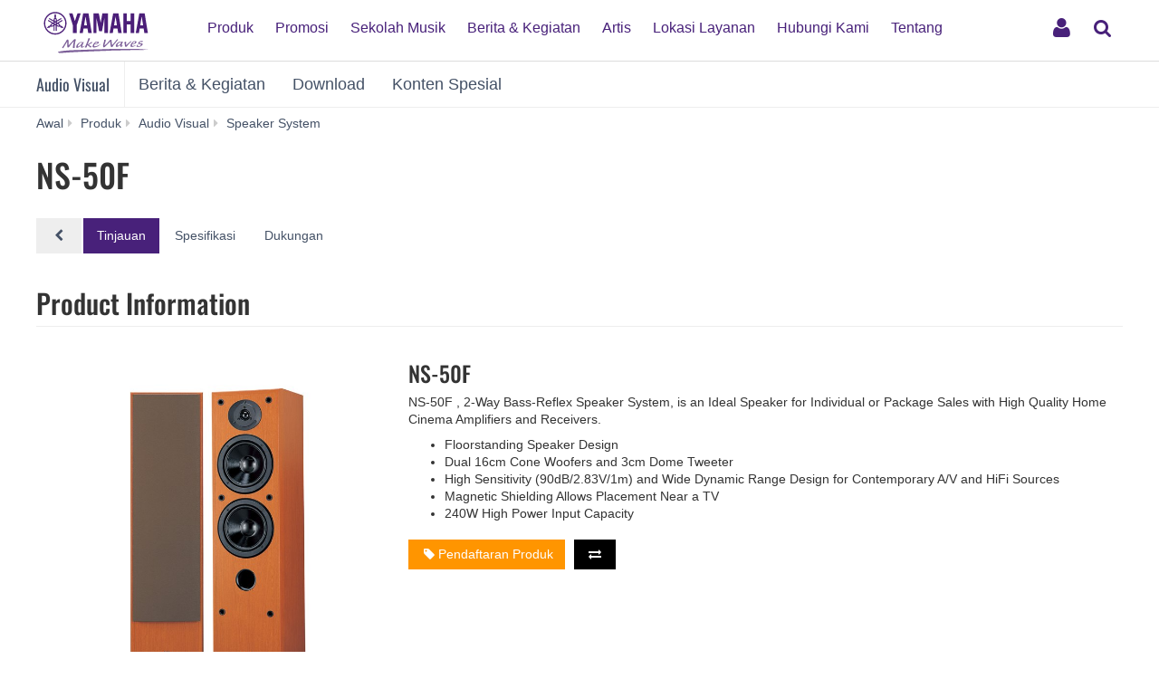

--- FILE ---
content_type: text/html;charset=UTF-8
request_url: https://id.yamaha.com/id/products/audio_visual/speaker_systems/ns-50f/index.html
body_size: 14304
content:
<!DOCTYPE html><html lang="id">
  <head prefix="og: http://ogp.me/ns# fb: http://ogp.me/ns/fb# website: http://ogp.me/ns/website#">
    <meta charset="utf-8">
    <meta name="viewport" content="width=device-width,initial-scale=1">
    <meta http-equiv="X-UA-Compatible" content="IE=edge">
    <meta http-equiv="Content-Type" content="text/html; charset=utf-8">
    <meta name="google-site-verification" content="uwCsgw5O1IqNFi-QnE6eij4985hLbm4-5ezDEIjEkD8">
    <!--==== << Begin Open Graph Protocol >> ==============-->
    <meta name="Description" content="NS-50F , 2-Way Bass-Reflex Speaker System,  is an Ideal Speaker for Individual or Package Sales with High Quality Home Cinema Amplifiers and Receivers.">
    <meta name="thumbnail" content="https://id.yamaha.com/id/files/EEC319AB91704553B89725AB93650FF7_12073_2413x3091_17fb9351a097996eb91a217cebc142f8.jpg">
    <meta property="og:type" content="website">
    <meta property="og:url" content="https://id.yamaha.com/id/products/audio_visual/speaker_systems/ns-50f/index.html">
    <meta property="og:locale" content="id-ID">
    <meta property="og:title" content="NS-50F - Tinjauan - Yamaha - Indonesia">
    <meta property="og:description" content="NS-50F , 2-Way Bass-Reflex Speaker System,  is an Ideal Speaker for Individual or Package Sales with High Quality Home Cinema Amplifiers and Receivers.">
    <meta property="og:image" content="https://id.yamaha.com/id/files/EEC319AB91704553B89725AB93650FF7_12073_2413x3091_17fb9351a097996eb91a217cebc142f8.jpg">
    <meta property="twitter:card" content="summary">
    <!--==== << End Open Graph Protocol >> ================-->

    <link rel="canonical" href="https://id.yamaha.com/id/products/audio_visual/speaker_systems/ns-50f/index.html">
    

    <!--==== << Begin Insert Include Files (js/css) >> ==============-->
    <link rel="shortcut icon" href="/id/common/images/favicon.ico" type="image/vnd.microsoft.icon" />
    <link rel="apple-touch-icon" href="/id/common/images/web_clip_icon.png">
    <link rel="stylesheet" media="all" href="/id/common/css/vendor.min.css?202212191302">
    <link rel="stylesheet" media="all" href="/id/common/css/gcms.min.css?202212191302">
    <link rel="stylesheet" media="all" href="/id/common/css/fonts.min.css?202212191302">

<link rel="stylesheet" href="/id/files/css/fix-ie_854520.css">

    <script src="/id/common/js/vendor.min.js?202312011733"></script>
    <script src="/id/common/js/gcms.min.js?202312011733"></script>

<script src="/id/files/js/googleTagManager_ymid_1139223.js"></script>
<script src="/id/files/js/cookie_message_1407650.js"></script>
<script src="/id/files/js/cookie_1407649.js"></script>
    
    <!--==== << End Insert Include Files (js/css) >> ================-->
    <title>NS-50F - Tinjauan - Speaker System - Audio Visual - Produk - Yamaha - Indonesia</title>



<script type="text/javascript">
    (function ($) {
        const openLoadingPage = function () {
            $("#account").slideDown();
            $('nav').addClass('navigation');
            $('#page-header').addClass('account-open');
            $('#login-button').addClass('open');
            $('#login-button').blur();
        }

        const closeLoadingPage = function () {
            if (location.href.indexOf('/account/mailRegistration.html') !== -1) {
                location.href = '/';
                return;
            }
            $("#account").slideUp();
            $('nav').removeClass('navigation');
            $('#page-header').removeClass('account-open');
            $('#login-button').removeClass('open');
            $('#login-button').blur();
        }

        const toggleLoadingPage = function () {
            if ($('#login-button').hasClass('open')) {
                closeLoadingPage();
            } else {
                openLoadingPage();
            }
        }

        $(window).load(function(){
            $('div#account').on("mousedown", function() {
            	closeLoadingPage();
                return false;
            });

            $('#login-button').on("click", function() {
                toggleLoadingPage();
            });
        });

    })(jQuery);
    
 </script>    <script type="text/javascript">

    var DEBUG_MODE = true;

    // All 4 settings are mandatory to display maintenance mode.
    // They can be undefined (commented out) to disable maintenance mode.
    // maintenanceMode(From|To) format: new Date('YYYY-MM-DDThh:mm:ssTZ') or null
    var maintenanceModeFrom = new Date('2025-05-18T00:00:00+09:00');
    var maintenanceModeTo = new Date('2025-05-18T03:00:00+09:00');
    var maintenanceModeTitle = 'Pemberitahuan perbaikan sistem';
    var maintenanceModeMessage = 'Terima kasih telah mengunjungi situs web kami.<br/>Kami akan melakukan perbaikan sistem selama periode waktu berikut:<br/>dari 22:00 hingga 01:00 (WIB), 17-18 Mei 2025<br/>Fungsi Sign-in (Masuk) dan pendaftaran akun tidak tersedia selama pemeliharaan sistem. Kami mohon maaf atas ketidaknyamanan yang terjadi.';

    var userLang = 'id';
    var pathLang = 'id';

    var gigyaIdentifier = 'YMID';
    var surveyMonkeyUrl = 'https://www.surveymonkey.com/r/yamaha_purchased-product_id';



    var inquiryDomain = 'inquiry.yamaha.com';  // inquiry.yamaha.com
    var inquirySecret = '68e61df84561b95759ba364e7c82969bfbb1df91a94e05fed4bc290e367a4a6c';
    var sfdcLeadFormUrl = 'https://webto.salesforce.com/servlet/servlet.WebToLead';


    var serviceInUseLink = {
        web1: 'https://id.yamaha.com/id/education/index.html'
    };

    var validCountries = [
        {
            value: 'ID',
            subValues: ['Indonesia'],
            description: 'Indonesia',
            address1: [
                {value: 'Aceh'},
                {value: 'Bali'},
                {value: 'Banten'},
                {value: 'Bengkulu'},
                {value: 'DI Yogyakarta'},
                {value: 'DKI Jakarta'},
                {value: 'Gorontalo'},
                {value: 'Jambi'},
                {value: 'Jawa Barat'},
                {value: 'Jawa Tengah'},
                {value: 'Jawa Timur'},
                {value: 'Kalimantan Barat'},
                {value: 'Kalimantan Selatan'},
                {value: 'Kalimantan Tengah'},
                {value: 'Kalimantan Timur'},
                {value: 'Kalimantan Utara'},
                {value: 'Kepulauan Bangka Belitung'},
                {value: 'Kepulauan Riau'},
                {value: 'Lampung'},
                {value: 'Maluku'},
                {value: 'Maluku Utara'},
                {value: 'Nusa Tenggara Barat'},
                {value: 'Nusa Tenggara Timur'},
                {value: 'Papua'},
                {value: 'Papua Barat'},
                {value: 'Riau'},
                {value: 'Sulawesi Barat'},
                {value: 'Sulawesi Selatan'},
                {value: 'Sulawesi Tengah'},
                {value: 'Sulawesi Tenggara'},
                {value: 'Sulawesi Utara'},
                {value: 'Sumatera Barat'},
                {value: 'Sumatera Selatan'},
                {value: 'Sumatera Utara'}
            ]
        }
    ];
    var validSocialMedia = [
        {value: 'facebook', icon: 'facebook', description: 'Facebook'},
        {value: 'googleplus', icon: 'google', description: 'Google'},
    	{value: 'twitter', icon: 'twitter', description: 'X(Twitter)'},
        {value: 'apple', icon: 'apple', description: 'Apple'}
    ];
    var validServiceNames = [
        {no: 2, description: 'Email buletin tentang informasi event dan promosi dari Yamaha Musik Indonesia.'},
        {no: 1, description: 'Informasi email dan survei tentang produk, berita, dan promosi Yamaha dari Yamaha Corporation (berlokasi di Jepang)'},
    ];
    var validGenders = [
        {value: 'Male', description: 'Laki-laki'},
        {value: 'Female', description: 'Perempuan'},
        {value: 'Prefer not to say', description: 'Memilih untuk tidak memberitahu'},
        {value: 'Other', description: 'Lainnya (sebutkan)', label: 'Lainnya'},
    ];
    var validMonths = [
        {value: 1, description: 'Januari'},
        {value: 2, description: 'Februari'},
        {value: 3, description: 'Maret'},
        {value: 4, description: 'April'},
        {value: 5, description: 'Mei'},
        {value: 6, description: 'Juni'},
        {value: 7, description: 'Juli'},
        {value: 8, description: 'Agustus'},
        {value: 9, description: 'September'},
        {value: 10, description: 'Oktober'},
        {value: 11, description: 'November'},
        {value: 12, description: 'Desember'},
    ];
    var serviceInUseName = {
        web1: 'Yamaha Music School'
    };

    var emailBlockFilter = [
        '@sap-team.m8r.co',
    ];
    
    var defaultLastLoginDate = '2024-07-10T00:00:00.000Z';

    var msgLoginIconSignIn = 'Masuk';
    var msgLoginIconMyPage = 'Halaman Saya';

    var msgMydetailsWarnFirstname = 'Harus diisi.';
    var msgMydetailsWarnFirstname2 = 'Nama depan harus berupa karakter atau simbol kecuali untuk simbol tanda baca berikut: <, >, &, ", \\, +, \`. ';
    var msgMydetailsWarnFirstname3 = 'Nama Depan maksimal 40 karakter.';
    var msgMydetailsWarnLastname = 'Harus diisi.';
    var msgMydetailsWarnLastname2 = 'Nama belakang harus berupa karakter atau simbol kecuali untuk simbol tanda baca berikut: <, >, &, ", \\, +, \`. ';
    var msgMydetailsWarnLastname3 = 'Nama Belakang maksimal 80 karakter.';
    var msgMydetailsWarnCountry = 'Harus diisi.';
    var msgMydetailsSuccess = 'Berhasil! Akun Anda telah diperbarui.';
    var msgMydetailsError = 'Maaf, kami tidak dapat memproses permintaan Anda.';
    var msgMydetailsSelectYourState = 'Pilih negara Anda / provinsi.';
    var msgMydetailsSelectYourGender = 'Pilih jenis kelamin Anda';
    var msgMydetailsWarnPhonenumber = 'Nomor telepon maksimal hingga 40 karakter.';
    var msgMydetailsWarnPhonenumber2 = 'Nomor Telepon harus berupa karakter alfanumerik, spasi, tanda hubung atau tanda tambah.';
    var msgMydetailsWarnPostalcode = 'Kode pos maksimal hingga 16 karakter.';
    var msgMydetailsWarnPostalcode3 = 'Kode pos harus terdiri dari karakter alfanumerik, spasi atau tanda hubung.';
    var msgMydetailsWarnPostaladdress = 'Alamat maksimal hingga 255 karakter.'
    var msgMydetailsWarnPostaladdress2 = 'Alamat harus berupa karakter atau simbol kecuali untuk simbol tanda baca berikut: <,>, ", \\.';
    var msgMydetailsWarnGender = 'Harus diisi.';
    var msgMydetailsWarnOtherGender = 'Deskripsi jenis kelamin harus sampai 255 karakter.'
    var msgMydetailsWarnOtherGender2 = 'Deskripsi jenis kelamin harus berupa karakter atau simbol kecuali untuk simbol tanda baca berikut: <,>, ", \\.';

    var msgEmailWarnNewemail = 'Harus diisi.';
    var msgEmailWarnConfirmemail = 'Harus diisi.';
    var msgEmailWarnEmailsNotMatch = 'Email tidak cocok.';
    var msgEmailWarnNotChanged = 'Alamat email ini sama dengan alamat email terdaftar Anda saat ini.';
    var msgEmailWarnNotAvailable = 'Anda tidak dapat mendaftar dengan alamat email ini.';
    var msgEmailSuccess = 'Untuk mengonfirmasi alamat email Anda, kami mengirimkan email beserta tautan ke halaman otentikasi.<br/>Silakan periksa email dari auto-confirm@mail1.member.yamaha.com dan buka halaman otentikasi.';
    var msgEmailSuccessMsg = '*Pastikan klien email Anda mengizinkan Anda menerima email dari alamat email di atas.<br/>*Email mungkin disortir ke dalam folder spam Anda oleh beberapa fungsi penyaringan.<br/>*Jika Anda tidak menerima email ini dalam 30 menit, periksa pengaturan email Anda dan ubah alamat email Anda kembali.';
    var msgEmailError = 'Maaf, kami tidak dapat memproses permintaan Anda.';
    var msgEmailErrorMsg = 'Alamat email yang Anda masukkan tidak valid.';
    var msgEmailVerified = "<p>Alamat email Anda berhasil diverifikasi.</p>";
    msgEmailVerified += "<p>Anda dapat mengelola akun Anda pada 'Halaman Saya'.</p>";
    var msgEmailNotVerified = "<p>Tampaknya tautan sudah digunakan atau kedaluwarsa.</p>";
    msgEmailNotVerified += "<p>Tautan yang kami kirimkan kepada Anda hanya dapat digunakan sekali dan akan kedaluwarsa setelah 24 jam.</p><p>Jika Anda memerlukan tautan baru, silakan ulangi prosedur yang sama.</p>";

    var msgPasswordWarnCurrentpassword = 'Harus diisi.';
    var msgPasswordWarnNewpassword = 'Harus diisi.';
    var msgPasswordWarnConfirmnewpassword = 'Harus diisi.';
    var msgPasswordWarnInvalidCurrentpassword = 'Kata sandi salah.';
    var msgPasswordWarnPasswordsNotMatch = 'Kata sandi tidak cocok.';
    var msgPasswordWarnNotChanged = 'Kata sandi ini sama dengan kata sandi Anda saat ini.';
    var msgPasswordWarnIrregular = 'Kata sandi harus mengandung 2 hal berikut: Huruf besar, huruf kecil, angka, simbol khusus.';
    var msgPasswordWarnTooShort = 'Kata sandi harus mengandung setidaknya 8 karakter.';
    var msgPasswordSuccess = 'Berhasil! Kata sandi baru Anda telah disimpan.';
    var msgPasswordError = 'Maaf, kami tidak dapat memproses permintaan Anda.';

    var msgServicesSuccess = 'Berhasil! Akun Anda telah diperbarui.';
    var msgServicesError = 'Maaf, kami tidak dapat memproses permintaan Anda.';

    var msgNotLinked = 'Tidak Terhubung';
    var msgLinked = 'Terhubung';
    var msgLink = 'Tautan';
    var msgUnlink = 'Batalkan Tautan';

    var msgInterestsSuccess = 'Berhasil! Akun Anda telah diperbarui.';
    var msgInterestsError = 'Maaf, kami tidak dapat memproses permintaan Anda.';

    var msgProductsButtonFlowKey = 'Tukar Kode Flowkey';
    var msgProductsButtonFeedback = 'Silakan berikan masukan atau saran untuk kami';
    var msgProductsVariation = 'Warna / Tampilan:';
    var msgProductsSerialNumber = 'Nomor seri:';
    var msgProductsPurchaseDate = 'Tanggal Pembelian:';
    var msgProductsButtonEdit = 'Edit';
    var msgProductsButtonDelete = 'Hapus';
    var msgProductsRegisterTitle = 'Pilih produk yang ingin Anda daftarkan:';
    var msgProductsEditTitle = 'Edit informasi registrasi produk Anda:';
    var msgProductsButtonRegister = 'Daftar';
    var msgProductsButtonSaveChanges = 'Simpan Perubahan';
    var msgProductsButtonBack = 'Kembali';
    var msgProductsButtonCancel = 'Batalkan';

    var msgProductsWarnCategory = 'Wajib diisi';
    var msgProductsWarnProductname = 'Wajib diisi';
    var msgProductsWarnProductname3 = 'Nama produk yang dimasukkan salah, silakan masukkan kembali nama produk dari daftar yang tersedia.';
    var msgProductsWarnNumber2 = 'Wajib diisi';
    var msgProductsWarnNumber = 'Nomor seri maksimal hingga 16 karakter.';
    var msgProductsWarnNumber3 = 'Nomor seri harus berupa karakter alfanumerik tanpa spasi.';
    var msgProductsWarnNumberAlreadyExists = 'Nomor seri ini telah terdaftar.';
    var msgProductsNoticeFlowKey = 'Selesaikan pendaftaran Anda untuk mendapatkan akses premium Flowkey selama 3 bulan gratis.';
    var msgProductsNoticeImageCompleted = 'Warna produk pada gambar di bawah ini mungkin berbeda dari warna yang dipilih.';
    var msgProductsWarnPurchaseType = 'Wajib diisi';
    var msgProductsWarnProductUse = 'Wajib diisi';
    var msgProductsWarnRequired = 'Wajib diisi';
    var msgProductsWarnNotSameInputValues = 'Multiple input values are not same with each other.';
    var msgProductsSuccess = 'Terima kasih, informasi akun Anda telah diperbarui.';
    var msgProductsError = 'Maaf, kami tidak dapat memproses permintaan Anda.';

    var msgProductsCampaignPhoneNumber = 'Nomor telepon:';
    var msgProductsCampaignPostalCode = 'Kode Pos:';
    var msgProductsCampaignPostalAddress = 'Alamat pos:';
    var msgProductsCampaignLikeToReceive = 'Saya ingin menerima informasi berita email berikut.';
    var msgProductsCampaignYesIWant = 'Ya, saya tertarik penawaran ini.';
    var msgProductsCampaignSuccess = 'Terima kasih, aplikasi Anda telah diterima.<br/>*Harap diperhatikan bahwa pendaftaran bagi promo khusus mungkin membutuhkan waktu beberapa jam untuk menerima email pemberitahuan, periksa juga kotak spam Anda.';

    var msgCancelMembershipService = 'Layanan : ';
    var msgCancelMembershipReason = 'Alasan : ';
    var msgCancelMembershipLink = 'Tautan';
    var msgCancelMembershipWarnReasonOthersComment = 'Jawaban pada kolom deskripsi harus berupa karakter atau simbol kecuali untuk simbol tanda baca berikut: <, >, ", \. ';
    var msgCancelMembershipWarnFreeEntry = 'Jawaban pada kolom deskripsi harus berupa karakter atau simbol kecuali untuk simbol tanda baca berikut: <, >, ", \. ';

    var mypageProductsInformationTitle = '';
    var mypageProductsInformationDetails = '';

    var msgServiceInUseNoServices = 'Layanan tidak aktif';
    var msgServiceInUseNoServicesNotice = '';

    const initPreferenceHandler = function() {
    }

    </script>

 


    <script type="text/javascript" lang="javascript" src="https://cdns.gigya.com/js/gigya.js?apikey=3_hK1zVlmR82Jgi_rYYTTvxhL5YBEh8ugjfIhhadc4fTZS4T4Efn7kUuacAKCRt-T7" defer> </script>

<link rel="stylesheet" href="/id/files/css/jquery-ui.min_1413628.css">
<link rel="stylesheet" href="/id/files/css/2018_Mypage_1257130.css">


<script src="/id/files/js/sha256_1257131.js"></script>
<script src="/id/files/js/crypto-core_1326412.js"></script>
<script src="/id/files/js/crypto-enc-base64_1326413.js"></script>
<script src="/id/files/js/crypto-sha256_1326414.js"></script>
<script src="/id/files/js/crypto-hmac_1326415.js"></script>
<script src="/id/files/js/jquery-ui.min_1413629.js"></script>
<script src="/id/files/js/2018_MyPage_1257132.js"></script>
  
<script>(window.BOOMR_mq=window.BOOMR_mq||[]).push(["addVar",{"rua.upush":"false","rua.cpush":"true","rua.upre":"false","rua.cpre":"false","rua.uprl":"false","rua.cprl":"false","rua.cprf":"false","rua.trans":"SJ-342ff923-6247-4efe-8f2f-8b2a80f001a0","rua.cook":"false","rua.ims":"false","rua.ufprl":"false","rua.cfprl":"false","rua.isuxp":"false","rua.texp":"norulematch","rua.ceh":"false","rua.ueh":"false","rua.ieh.st":"0"}]);</script>
                              <script>!function(a){var e="https://s.go-mpulse.net/boomerang/",t="addEventListener";if("False"=="True")a.BOOMR_config=a.BOOMR_config||{},a.BOOMR_config.PageParams=a.BOOMR_config.PageParams||{},a.BOOMR_config.PageParams.pci=!0,e="https://s2.go-mpulse.net/boomerang/";if(window.BOOMR_API_key="MSWC4-CUTXK-F3GBA-JG7AG-STE7Q",function(){function n(e){a.BOOMR_onload=e&&e.timeStamp||(new Date).getTime()}if(!a.BOOMR||!a.BOOMR.version&&!a.BOOMR.snippetExecuted){a.BOOMR=a.BOOMR||{},a.BOOMR.snippetExecuted=!0;var i,_,o,r=document.createElement("iframe");if(a[t])a[t]("load",n,!1);else if(a.attachEvent)a.attachEvent("onload",n);r.src="javascript:void(0)",r.title="",r.role="presentation",(r.frameElement||r).style.cssText="width:0;height:0;border:0;display:none;",o=document.getElementsByTagName("script")[0],o.parentNode.insertBefore(r,o);try{_=r.contentWindow.document}catch(O){i=document.domain,r.src="javascript:var d=document.open();d.domain='"+i+"';void(0);",_=r.contentWindow.document}_.open()._l=function(){var a=this.createElement("script");if(i)this.domain=i;a.id="boomr-if-as",a.src=e+"MSWC4-CUTXK-F3GBA-JG7AG-STE7Q",BOOMR_lstart=(new Date).getTime(),this.body.appendChild(a)},_.write("<bo"+'dy onload="document._l();">'),_.close()}}(),"".length>0)if(a&&"performance"in a&&a.performance&&"function"==typeof a.performance.setResourceTimingBufferSize)a.performance.setResourceTimingBufferSize();!function(){if(BOOMR=a.BOOMR||{},BOOMR.plugins=BOOMR.plugins||{},!BOOMR.plugins.AK){var e="true"=="true"?1:0,t="",n="cj2qplixbljyy2juxjya-f-f318bb135-clientnsv4-s.akamaihd.net",i="false"=="true"?2:1,_={"ak.v":"39","ak.cp":"298349","ak.ai":parseInt("517038",10),"ak.ol":"0","ak.cr":9,"ak.ipv":4,"ak.proto":"h2","ak.rid":"cbaa025e","ak.r":44093,"ak.a2":e,"ak.m":"dsca","ak.n":"essl","ak.bpcip":"18.117.7.0","ak.cport":35210,"ak.gh":"23.33.28.145","ak.quicv":"","ak.tlsv":"tls1.3","ak.0rtt":"","ak.0rtt.ed":"","ak.csrc":"-","ak.acc":"","ak.t":"1765063280","ak.ak":"hOBiQwZUYzCg5VSAfCLimQ==6mR/xhu7DCVujmJAoCCk6q4q+iTU+OF/Y5EW17LDpyOOcipGOUN0JD0P0KrMgyzvbSurHOKzNbmMMA+N3CJ8pU1J7Yst5AMSg2AwjaCm1hXVpGnDb3ziUdOcKJYtbO2Ngo+KA6ACkpjstjnnG8QNr2yJqDbgEV4YqWPqQytvT0MjIUUHe4BKVwgsOWbUl/jWGIo/wOhra+yo5V71mdhh9XSvHq1SUP0KF6ggZG69dNQ2PmAyNxuk2lTiDWTYUphMC3hOU5ur6JPCeB0o2kpe+Rdbz2BcJidt+bSbI/JYherPhz4Jl6TIY+0Rf1h5ABH1Qc9QyoyNaAj2jsDUHOlkk9lXiM57QeKFTxMXorcOhJXHztZ4pStmLLPinZPSdRQMMXfbHcXN9vMUN3OdLzC2lUrz4/ehQXwnUSBArGdsVVg=","ak.pv":"49","ak.dpoabenc":"","ak.tf":i};if(""!==t)_["ak.ruds"]=t;var o={i:!1,av:function(e){var t="http.initiator";if(e&&(!e[t]||"spa_hard"===e[t]))_["ak.feo"]=void 0!==a.aFeoApplied?1:0,BOOMR.addVar(_)},rv:function(){var a=["ak.bpcip","ak.cport","ak.cr","ak.csrc","ak.gh","ak.ipv","ak.m","ak.n","ak.ol","ak.proto","ak.quicv","ak.tlsv","ak.0rtt","ak.0rtt.ed","ak.r","ak.acc","ak.t","ak.tf"];BOOMR.removeVar(a)}};BOOMR.plugins.AK={akVars:_,akDNSPreFetchDomain:n,init:function(){if(!o.i){var a=BOOMR.subscribe;a("before_beacon",o.av,null,null),a("onbeacon",o.rv,null,null),o.i=!0}return this},is_complete:function(){return!0}}}}()}(window);</script></head>
  <body>
 
    <script>
      dataLayer = [{
        'TcmId': '60-308868-64'
        ,'PageType': 'Detail First Tab'
        ,'Version' : '2'
      }];
 tcmObj = {
product: {id:"285951", name:"NS-50F"},
lineup: {id:"285951", name:"NS-50F"}
}; 
    </script>
<!-- Google Tag Manager -->
<noscript><iframe src="//www.googletagmanager.com/ns.html?id=GTM-5HLMR3" height="0" width="0" style="display:none;visibility:hidden"></iframe></noscript><script>(function(w,d,s,l,i){w[l]=w[l]||[];w[l].push({'gtm.start':new Date().getTime(),event:'gtm.js'});var f=d.getElementsByTagName(s)[0],j=d.createElement(s),dl=l!='dataLayer'?'&l='+l:'';j.async=true;j.src='//www.googletagmanager.com/gtm.js?id='+i+dl;f.parentNode.insertBefore(j,f);})(window,document,'script','dataLayer','GTM-5HLMR3');</script>
<!-- Google Tag Manager For Local -->

    <header class="header-mobile" id="page-header">
      <div class="brand-logo"><a class="inline-block" href="/"><img src="/id/common/images/yamaha_purple.svg" alt="YAMAHA"></a></div>
      <nav role="navigation">
        <div class="container-fluid"><button class="collapsed hidden-xs hidden-sm" type="button" data-toggle="collapse" data-target="#global-navigation" aria-controls="global-navigation" aria-expanded="false"><span class="fa fa-fw fa-bars" title="global navigation" aria-hidden="true"></span><span class="sr-only">global navigation</span></button><button class="collapsed visible-xs visible-sm" type="button" data-toggle="collapse" data-target=".navbar-collapse-mobile" aria-controls="global-navigation" aria-expanded="false"><span class="fa fa-fw fa-bars" title="global navigation" aria-hidden="true"></span><span class="sr-only">global navigation</span></button></div>
        <div class="menu-bar">
          <div class="container">
            <ul class="nav navbar-nav navbar-left">

  
  
              <li class="has-dropdown mega-dropdown menu-list"> <a class="dropdown-toggle link-hover" href="/products/" data-hover="portfolio"> Produk</a>

                <ul class="dropdown-menu mega-dropdown-menu">
                  <li>
                    <div class="container">
                      <ul class="menu-inner">
                        <li class="dmenu">
                          <div class="dmenu_li">
                            <ul>
  
  
                              <li><a href="/id/products/musical_instruments/pianos/index.html">Piano</a></li>
  

  
  
                              <li><a href="/id/products/musical_instruments/keyboards/index.html">Keyboard Instrumen</a></li>
  

  
  
                              <li><a href="/id/products/musical_instruments/guitars_basses/index.html">Gitar, Bass &amp; Amplifier</a></li>
  

  
  
                              <li><a href="/id/products/musical_instruments/drums/index.html">Drum</a></li>
  

  
  
                              <li><a href="/id/products/musical_instruments/winds/index.html">Alat Tiup</a></li>
  

  
  
                              <li><a href="/id/products/musical_instruments/percussion/index.html">Perkusi</a></li>
  

  
  
                              <li><a href="/id/products/musical_instruments/marching/index.html">Marching Instrumen</a></li>
  

  
  
                              <li><a href="/id/products/music_production/index.html">Synthesizers &amp; Music Production Tools</a></li>
  

  
  
                              <li><a href="/id/products/musical_instruments/entertainment/index.html">Electronic Entertainment Instruments</a></li>
  

  
  
                              <li><a href="/id/products/headphones/index.html">Headphone</a></li>
  

  
  
                              <li><a href="/id/products/audio_visual/index.html">Audio Visual</a></li>
  

  
  
                              <li><a href="/id/products/proaudio/index.html">Professional Audio</a></li>
  

  
  
                              <li><a href="/id/products/unified_communications/index.html">Unified Communications</a></li>
  

  
  
                              <li><a href="/id/products/apps/index.html">Aplikasi untuk iOS dan Android™</a></li>
  
                            </ul>
                          </div>
                        </li>
                      </ul>
                    </div>
                  </li>
                </ul>
              </li>
  

  
              <li class="has-dropdown mega-dropdown menu-list"> <a class="dropdown-toggle link-hover" href="/promotions/" data-hover="portfolio"> Promosi</a></li>
  
  

  
              <li class="has-dropdown mega-dropdown menu-list"> <a class="dropdown-toggle link-hover" href="/education/" data-hover="portfolio"> Sekolah Musik</a></li>
  
  

  
              <li class="has-dropdown mega-dropdown menu-list"> <a class="dropdown-toggle link-hover" href="/news_events/" data-hover="portfolio"> Berita &amp; Kegiatan</a></li>
  
  

  
              <li class="has-dropdown mega-dropdown menu-list"> <a class="dropdown-toggle link-hover" href="/artists/" data-hover="portfolio"> Artis</a></li>
  
  

  
              <li class="has-dropdown mega-dropdown menu-list"> <a class="dropdown-toggle link-hover" href="/find/" data-hover="portfolio"> Lokasi Layanan</a></li>
  
  

  
              <li class="has-dropdown mega-dropdown menu-list"> <a class="dropdown-toggle link-hover" href="/support/" data-hover="portfolio"> Hubungi Kami</a></li>
  
  

  
              <li class="has-dropdown mega-dropdown menu-list"> <a class="dropdown-toggle link-hover" href="/about_yamaha/" data-hover="portfolio"> Tentang</a></li>
  
  

            </ul>
          </div>
        </div>
        <div class="mobile-nav-dropdown navbar-collapse-mobile collapase mobile-item visible-xs visible-sm">
          <ul class="navbar-nav navbar-menu">
            <li class="navbar-menu-item"><span class="fa fa-fw fa-close" data-toggle="collapse" data-target=".navbar-collapse-mobile" aria-controls="global-navigation" aria-expanded="false"></span></li>

  
  
            <li class="navbar-menu-item"><a class="navbar-menu-link" href="#" role="button">Produk<span class="fa fa-chevron-right visible-xs visible-sm pull-right"></span></a>
              <ul class="navbar-submenu" role="menu">
                <li class="navbar-back navbar-menu-item col-xs-12">
                  <p class="text-uppercase"><span class="fa fa-chevron-left pull-left navbar-back-button" role="button"></span><span class="fa fa-fw fa-close" role="button" data-toggle="collapse" data-target=".navbar-collapse-mobile" aria-controls="global-navigation" aria-expanded="false"></span></p>
                  <p class="nav-title">Produk</p>
                </li>
  
    
    
                <li class="navbar-menu-item col-xs-12"><a href="/id/products/musical_instruments/pianos/index.html" class="link text-capitalize">Piano</a></li>
    
  
  

  
    
    
                <li class="navbar-menu-item col-xs-12"><a href="/id/products/musical_instruments/keyboards/index.html" class="link text-capitalize">Keyboard Instrumen</a></li>
    
  
  

  
    
    
                <li class="navbar-menu-item col-xs-12"><a href="/id/products/musical_instruments/guitars_basses/index.html" class="link text-capitalize">Gitar, Bass &amp; Amplifier</a></li>
    
  
  

  
    
    
                <li class="navbar-menu-item col-xs-12"><a href="/id/products/musical_instruments/drums/index.html" class="link text-capitalize">Drum</a></li>
    
  
  

  
    
    
                <li class="navbar-menu-item col-xs-12"><a href="/id/products/musical_instruments/winds/index.html" class="link text-capitalize">Alat Tiup</a></li>
    
  
  

  
    
    
                <li class="navbar-menu-item col-xs-12"><a href="/id/products/musical_instruments/percussion/index.html" class="link text-capitalize">Perkusi</a></li>
    
  
  

  
    
    
                <li class="navbar-menu-item col-xs-12"><a href="/id/products/musical_instruments/marching/index.html" class="link text-capitalize">Marching Instrumen</a></li>
    
  
  

  
    
    
                <li class="navbar-menu-item col-xs-12"><a href="/id/products/music_production/index.html" class="link text-capitalize">Synthesizers &amp; Music Production Tools</a></li>
    
  
  

  
    
    
                <li class="navbar-menu-item col-xs-12"><a href="/id/products/musical_instruments/entertainment/index.html" class="link text-capitalize">Electronic Entertainment Instruments</a></li>
    
  
  

  
    
    
                <li class="navbar-menu-item col-xs-12"><a href="/id/products/headphones/index.html" class="link text-capitalize">Headphone</a></li>
    
  
  

  
    
    
                <li class="navbar-menu-item col-xs-12"><a href="/id/products/audio_visual/index.html" class="link text-capitalize">Audio Visual</a></li>
    
  
  

  
    
    
                <li class="navbar-menu-item col-xs-12"><a href="/id/products/proaudio/index.html" class="link text-capitalize">Professional Audio</a></li>
    
  
  

  
    
    
                <li class="navbar-menu-item col-xs-12"><a href="/id/products/unified_communications/index.html" class="link text-capitalize">Unified Communications</a></li>
    
  
  

  
    
    
                <li class="navbar-menu-item col-xs-12"><a href="/id/products/apps/index.html" class="link text-capitalize">Aplikasi untuk iOS dan Android™</a></li>
    
  
  
              </ul>
            </li>
  

  
            <li class="navbar-menu-item col-xs-12"><a class="link text-capitalize" href="/promotions/">Promosi </a></li>
  
  

  
            <li class="navbar-menu-item col-xs-12"><a class="link text-capitalize" href="/education/">Sekolah Musik </a></li>
  
  

  
            <li class="navbar-menu-item col-xs-12"><a class="link text-capitalize" href="/news_events/">Berita &amp; Kegiatan </a></li>
  
  

  
            <li class="navbar-menu-item col-xs-12"><a class="link text-capitalize" href="/artists/">Artis </a></li>
  
  

  
            <li class="navbar-menu-item col-xs-12"><a class="link text-capitalize" href="/find/">Lokasi Layanan </a></li>
  
  

  
            <li class="navbar-menu-item col-xs-12"><a class="link text-capitalize" href="/support/">Hubungi Kami </a></li>
  
  

  
            <li class="navbar-menu-item col-xs-12"><a class="link text-capitalize" href="/about_yamaha/">Tentang </a></li>
  
  

          </ul>
        </div>

        <div id="account" style="display: none;">
          <div class="account-lv1" id="signin">
            <div id="signin-spinner">
              <i class="fa fa-spinner fa-spin animated"></i>
            </div>
          </div>
        </div>

      </nav>
      

<script type="text/javascript" src="https://pi.pardot.com/pd.js">
</script><script type="text/javascript">
piAId = '605881';
piCId = '1677';
piHostname = 'pi.pardot.com';

(function() {
        function async_load(){
                var s = document.createElement('script'); s.type = 'text/javascript';
                s.src = ('https:' == document.location.protocol ? 'https://pi' : 'http://cdn') + '.pardot.com/pd.js';
                var c = document.getElementsByTagName('script')[0]; c.parentNode.insertBefore(s, c);
        }
        if(window.attachEvent) { window.attachEvent('onload', async_load); }
        else { window.addEventListener('load', async_load, false); }
})();
</script>


<script src="https://cdnjs.cloudflare.com/ajax/libs/jquery-cookie/1.4.1/jquery.cookie.min.js" type="text/javascript">
</script><script type="text/javascript">
//Cookie
$(window).load(function(){
  if($.cookie("notification") == undefined) {
    $.cookie(
                "notification",
                "201904",
                    {
                                expires: 1,
                                path: '/'
                                //domain: '.yamaha.com'
                        }
        );
    $(".mod_message").css("display","block")
  // 2回目以降
  } else {
    //alert("二回目以降です");
  }
});
 
// Message close
$(window).load(function() {
  $(".mod_message .close").click(function(){
    $(".mod_message").css("display","none")
  });
});
</script>



<style>
/* mod_message
-----------------------------------------*/
@media screen and (max-width: 480px) {

.mod_message{
display: none;
position: relative;
background: #666;
color: #EEEEEE;
padding: 10px;
/* border-radius */
-webkit-border-radius:4px;
-moz-border-radius:4px;
border-radius:4px;
position: fixed;
width: 100%;
height: 142px;
z-index:500;
bottom: 5px;
right: 0px;
padding-left:15px;
}

}

@media screen and (min-width: 481px) {

.mod_message{
display: none;
position: relative;
background: #666;
color: #EEEEEE;
padding: 10px;
/* border-radius */
-webkit-border-radius:4px;
-moz-border-radius:4px;
border-radius:4px;
position: fixed;
width: 480px;
height: 120px;
z-index:500;
bottom: 5px;
right: 10px;
}

}


.mod_message p{
font-size: 0.9em;
padding: 17px;
}

.mod_message a{
color: #EEEEEE;
}

.mod_message h4{
font-size: 1.0em;
float: right;
margin: 0 20px 10px 0;
}

.mod_message h4 a{
color: #EEEEEE;
}


.mod_message button{
margin: 0;
position: absolute;
top: 5px;
right: 10px;
}
</style>
      <form class="container-fluid" id="search-form" action="/id/search/index.html" method="get" role="search">
        <div class="collapse" id="search-input"><input class="form-control" id="site-search" type="text" name="search"><label class="sr-only" for="site-search">Cari di Website ini</label><button type="submit"><span class="fa fa-fw fa-search" title="send" aria-hidden="true"></span><span class="sr-only">send</span></button></div><button class="collapsed" type="button" data-toggle="collapse" data-target="#search-input" aria-controls="search-input" aria-expanded="false"><span class="fa fa-fw fa-search" title="search" aria-hidden="true"></span><span class="sr-only">Pencarian</span></button>
      </form>

      <div class="container-fluid" id="ext-contents">
        <button id="login-button" type="button">
          <img class="profile-photo" src="" style="display: none;">
          <span class="user fa fa-user" title="login" aria-hidden="true">
            <span class="initial" style="display: none;">**</span>
          </span>
          <span class="sr-only">login</span>
        </button>
      </div>

    </header>
    <main>



<!-- Start CT-->

      <nav class="navbar-product-tab navbar-static-top visible-xs">
        <div class="navbar-product-tab-slider swiper-container">
          <ul class="swiper-wrapper masked">
<li class="swiper-slide active">
  <a href="index.html#product-tabs">Tinjauan</a>
</li>
<li class="swiper-slide">
  <a href="specs.html#product-tabs">Spesifikasi</a>
</li>
<li class="swiper-slide">
  <a href="downloads.html#product-tabs">Dukungan</a>
</li>

          </ul>
        </div>
      </nav>
<!-- End CT-->
<!-- Start CT -->
      <nav class="navbar navbar-category navbar-static-top hidden-xs" data-id="45202">
        <div class="container-fluid">
          <div class="navbar-header">
<a href="/id/products/audio_visual/index.html"  class="webfont navbar-brand">Audio Visual</a>            <button class="navbar-toggle collapsed" type="button" data-toggle="collapse" data-target="#category-menu" aria-expanded="false">
              <span class="sr-only">Toggle navigation</span>
              <span class="fa fa-fw fa-plus-square" aria-hidden="true"></span>
              <span class="fa fa-fw fa-minus-square" aria-hidden="true"></span>
            </button>
          </div>
          <div class="collapse navbar-collapse" id="category-menu">
            <ul class="nav navbar-nav">

  
              <li><a href="/products/contents/audio_visual/news_events/?n=audio_visual">Berita &amp; Kegiatan</a></li>
  

  
              <li><a href="/id/products/contents/audio_visual/downloads/index.html">Download</a></li>
  

  
              <li><a href="/products/contents/audio_visual/">Konten Spesial</a></li>
  

            </ul>
          </div>
        </div>
      </nav>
<!-- End CT -->

      <!--============================== BEGIN: HEADER IMAGE ==============================-->


<!-- Start CT -->
    <div class="basic-information" data-id="285951">

<!-- Start Breadcrumb -->
      <div class="container-fluid">
        <ol class="breadcrumb" vocab="http://schema.org/" typeof="BreadcrumbList"><li property="itemListElement" typeof="ListItem"><a href="/id/index.html" property="item" typeof="WebPage"><span property="name">Awal</span></a></li><li property="itemListElement" typeof="ListItem"><a href="/id/products/index.html" property="item" typeof="WebPage"><span property="name">Produk</span></a></li><li property="itemListElement" typeof="ListItem"><a href="/id/products/audio_visual/index.html" property="item" typeof="WebPage"><span property="name">Audio Visual</span></a></li><li property="itemListElement" typeof="ListItem"><a href="/id/products/audio_visual/speaker_systems/index.html" property="item" typeof="WebPage"><span property="name">Speaker System</span></a></li><li property="itemListElement" typeof="ListItem" class="active sr-only"><span property="name">NS-50F</span></li></ol>
      </div>
<!-- End Breadcrumb -->
      <div class="container-fluid celarfix">
        <div class="pull-left">
          <div class="sales-information" id="d285951">
            <h1>
              <span class="product-name">NS-50F</span>



            </h1>
          </div>
        </div>

      </div>
    </div>
<!-- End CT-->

<!-- Start CT-->

    <div id="wrap-product-tabs">
      <div id="product-tabs">
        <div class="container-fluid hidden-xs">
          <ul class="nav nav-pills" role="navigation">
            <li class="go-to-parent">
              <a href="../">
                <span class="fa fa-fw fa-chevron-left" aria-hidden="true"></span>
              </a>
            </li>
<li class="active">
  <a href="index.html#product-tabs">Tinjauan</a>
</li>
<li>
  <a href="specs.html#product-tabs">Spesifikasi</a>
</li>
<li>
  <a href="downloads.html#product-tabs">Dukungan</a>
</li>

          </ul>
        </div>
      </div>
    </div>
<!-- End CT-->
      <!--============================== / END: HEADER IMAGE ==============================-->
      <!--============================== BEGIN: COMPONENT ==============================-->

<div class="overview" data-id="d250321">
   <div class="container-fluid">
    
    
  </div>
</div>

<div id="product-information">
  <div class="container-fluid">
    <div class="page-header">
      <h2>Product Information</h2>
    </div>
  </div>
</div>

<div class="product-lineup-full-width" id="d285951">
  <div class="container-fluid">
    <div class="row">
      <div class="col-xs-12 visible-xs-block">
        <div class="sales-information">
          <h3>
            <span class="product-name">NS-50F</span>
            
            
            
          </h3>
          
        </div>
      </div>
      <div class="col-xs-12 col-sm-4">
        <a class="display-block" href="/id/files/EEC319AB91704553B89725AB93650FF7_12073_2413x3091_17fb9351a097996eb91a217cebc142f8.jpg" title="" data-ride="enlarge-image" data-target="#enlarge-image-modal" id="switch-image-285951" data-panzoom="true">
          <img class="img-responsive" src="/id/files/EEC319AB91704553B89725AB93650FF7_12073_735x735_17fb9351a097996eb91a217cebc142f8.jpg" alt="">
        </a>
        
        
        <hr>
        
        
        <div class="variation-name">
          <strong>Colors / Finishes</strong>
          <span id="caption-285951"></span>
        </div>
        <div class="carousel slide row" id="ms-variation-285951" data-ride="media-slider" data-columns="7">
          <div class="carousel-inner">
            <div class="item active">
              <div class="col-xs-1">
                
                <a class="display-block" href="/id/files/EEC319AB91704553B89725AB93650FF7_12073_735x735_d8119b87bba4b46d7f39a34593dcfb2c.jpg" title="Cherry" data-switch-image="#switch-image-285951" data-enlarge-image="/id/files/EEC319AB91704553B89725AB93650FF7_12073_2413x3091_d8119b87bba4b46d7f39a34593dcfb2c.jpg" data-switch-caption="#caption-285951">
                
                  
                  
                  <img class="img-responsive" src="/id/files/EEC319AB91704553B89725AB93650FF7_12073_117x117_d8119b87bba4b46d7f39a34593dcfb2c.jpg" alt="Cherry">
                  
                </a>
              </div>
            </div>
            <div class="item">
              <div class="col-xs-1">
                
                <a class="display-block" href="/id/files/762A9F706E0848388E6302C8F1441F36_12073_735x735_e6178f662d23ba38bb048078b4d46c0e.jpg" title="Black" data-switch-image="#switch-image-285951" data-enlarge-image="/id/files/762A9F706E0848388E6302C8F1441F36_12073_2403x3075_e6178f662d23ba38bb048078b4d46c0e.jpg" data-switch-caption="#caption-285951">
                
                  
                  
                  <img class="img-responsive" src="/id/files/762A9F706E0848388E6302C8F1441F36_12073_117x117_e6178f662d23ba38bb048078b4d46c0e.jpg" alt="Black">
                  
                </a>
              </div>
            </div>
            
          </div>
          <a class="left carousel-control" href="#ms-variation-285951" title="Sebelumnya" data-slide="prev">
            <i class="fa fa-chevron-circle-left" aria-label="Sebelumnya"></i>
          </a>
          <a class="right carousel-control" href="#ms-variation-285951" title="Selanjutnya" data-slide="next">
            <i class="fa fa-chevron-circle-right" aria-label="Selanjutnya"></i>
          </a>
        </div>
        
      </div>
      <div class="col-xs-12 col-sm-8">
        <div class="sales-information hidden-xs">
          <h3>
            <span class="product-name">NS-50F</span>
            
            
            
          </h3>
          
        </div>
        
        
        <p>NS-50F , 2-Way Bass-Reflex Speaker System,  is an Ideal Speaker for Individual or Package Sales with High Quality Home Cinema Amplifiers and Receivers.</p>
        <ul>
          <li>Floorstanding Speaker Design</li>
          <li>Dual 16cm Cone Woofers and 3cm Dome Tweeter</li>
          <li>High Sensitivity (90dB/2.83V/1m) and Wide Dynamic Range Design for Contemporary A/V and HiFi Sources</li>
          <li>Magnetic Shielding Allows Placement Near a TV</li>
          <li>240W High Power Input Capacity</li>
          
        </ul>
        <ul class="action-buttons list-inline">
          
          
          <li>
            <a href="https://member.yamaha.com/myproduct/regist/?productitemid=285951&locale=id_ID" class="btn btn-default btn-block">
              <span class="fa fa-fw fa-tag"></span>Pendaftaran Produk</a>
          </li>
          
          <li>
            <a class="btn btn-dark btn-block toggle-comparator" data-id="285951">
              <span class="fa fa-fw"></span>
            </a>
          </li>
        </ul>
      </div>
    </div>
  </div>
</div>


      <!--============================== / END: COMPONENT ==============================-->
      <div class="excuse">
        <div class="container-fluid">
          <p>The colors and finishes shown may vary from those on the actual products. </p>
        </div>
      </div>
<!-- Start CT -->
      <div class="category-menu-mobile visible-xs">
        <div class="container-fluid">
          <div class="row">

  
    
            <div class="col-xs-4 category-item">
              <div class="category-item-withimage"><a href="/products/contents/audio_visual/news_events/?n=audio_visual"><img class="img-responsive" src="/id/files/symbol_news_400x400_cddd0e527a68d1bcd8bf9935c908e1bc.png" alt="" />
                  <div class="category-item-title">
                    <p>Berita &amp; Kegiatan</p></span>
                  </div>
                </a></div>
            </div>
    
  

  
    
            <div class="col-xs-4 category-item">
              <div class="category-item-withimage"><a href="/id/products/contents/audio_visual/downloads/index.html"><img class="img-responsive" src="/id/files/symbol_download_400x400_2adc42a1e3824a258aef7218a1e2cc63.png" alt="" />
                  <div class="category-item-title">
                    <p>Download</p></span>
                  </div></a></div>
            </div>
    
  

  
    
            <div class="col-xs-4 category-item">
              <div class="category-item-withimage"><a href="/products/contents/audio_visual/"><img class="img-responsive" src="/id/files/symbol_special_400x400_ba08d492f4f4596d89c528cd5c71f261.png" alt="" />
                  <div class="category-item-title">
                    <p>Konten Spesial</p></span>
                  </div>
                </a></div>
            </div>
    
  

          </div>
        </div>
      </div>
<!-- End CT -->

      <div class="container-fluid">
        <ol class="breadcrumb" vocab="http://schema.org/" typeof="BreadcrumbList"><li property="itemListElement" typeof="ListItem"><a href="/id/index.html" property="item" typeof="WebPage"><span property="name">Awal</span></a></li><li property="itemListElement" typeof="ListItem"><a href="/id/products/index.html" property="item" typeof="WebPage"><span property="name">Produk</span></a></li><li property="itemListElement" typeof="ListItem"><a href="/id/products/audio_visual/index.html" property="item" typeof="WebPage"><span property="name">Audio Visual</span></a></li><li property="itemListElement" typeof="ListItem"><a href="/id/products/audio_visual/speaker_systems/index.html" property="item" typeof="WebPage"><span property="name">Speaker System</span></a></li><li property="itemListElement" typeof="ListItem" class="active sr-only"><span property="name">NS-50F</span></li></ol>
      </div>
    </main>
     
    <div id="wrap-to-page-top">
      <div class="compare">
        <a class="btn btn-lg btn-inverse btn-rounded btn-square" href="#" data-tooltip="tooltip" data-placement="top" title="Perbandingan" data-toggle="modal" data-target="#compare-specs-modal">
          <i class="fa fa-fw fa-exchange" aria-hidden="true"></i>
        </a>
        <span class="badge-comparator"></span>
      </div>
      <div class="to-page-top">
        <a class="btn btn-lg btn-inverse btn-rounded btn-square" href="#top" data-toggle="tooltip" data-placement="top" title="Kembali ke Atas">
          <i class="fa fa-fw fa-chevron-up" aria-hidden="true"></i>
        </a>
      </div>
    </div>
    <div class="modal fade" id="enlarge-image-modal" tabindex="-1" role="dialog">
      <div class="modal-dialog modal-fluid" role="document">
        <div class="modal-content">
          <div class="modal-body">
            <div class="clearfix">
              <button class="close" type="button" data-dismiss="modal" aria-label="Tutup">
                <span aria-hidden="true">&times;</span>
              </button>
            </div>
            <div class="modal-image-box">
              <div class="spinner text-center">
                <span class="fa fa-fw fa-pulse fa-3x fa-spinner"></span>
              </div>
              <div class="panzoom-control">
                <ul class="list-unstyled">
                  <li>
                    <a class="btn btn-lg btn-primary panzoom-zoom-plus">
                      <span class="fa fa-fw fa-search-plus"></span>
                    </a>
                  </li>
                  <li>
                    <a class="btn btn-lg btn-primary panzoom-zoom-minus">
                      <span class="fa fa-fw fa-search-minus"></span>
                    </a>
                  </li>
                </ul>
              </div>
            </div>
          </div>
        </div>
      </div>
    </div>



<!-- Start CT -->
<style>
#d45130 .resize-wrapper {
  position: relative;
  width: 100%;
}
#d45130 .resize-wrapper:before {
  content: "";
  display: block;
}
#d45130 .resize-content {
  position: absolute;
  top: 0;
  left: 0;
  bottom: 0;
  right: 0;
}
#d45130 .resize-content > div {
  position: relative;
  width: 100%;
  height: 100%;
  text-align:center;
}
#d45130 .inner-image {
  position: absolute;
  top: 0;
  bottom: 0;
  right: 0;
  left: 0;
  margin: auto; 
}
    
#d45130 .resize-wrapper-banner0:before{
  padding-top: 39.8352%;
}
    
#d45130 .resize-wrapper-banner1:before{
  padding-top: 39.8352%;
}
    
#d45130 .resize-wrapper-banner2:before{
  padding-top: 39.8352%;
}
    
#d45130 .resize-wrapper-banner3:before{
  padding-top: 39.8352%;
}

</style>

    <footer class="global-footer" role="contentinfo" id="d45130">

      <div class="footer-banners">
        <div class="container-fluid">
          <div class="row">
            <div class="col-xs-12 col-md-offset-1 col-md-10 col-lg-offset-2 col-lg-8">
              <div class="row">

                <div class="col-xs-6 col-sm-3">
                  <a href="http://line6.com/" target="_blank">
                  
                  
                    <div class="resize-wrapper resize-wrapper-banner0">
                      <div class="resize-content">
                        <div>
                          <img class="inner-image" src="/id/files/footer_line6_v2_e86ebd54910dc33c424800749fd655e5.jpg?impolicy=resize&amp;imwid=364&amp;imhei=145" alt="LINE6" style="height: 100%;">
                        </div>
                      </div>
                    </div>
                  
                  </a>
                </div>

                <div class="col-xs-6 col-sm-3">
                  <a href="https://ampeg.com/index.html" target="_blank">
                  
                  
                    <div class="resize-wrapper resize-wrapper-banner1">
                      <div class="resize-content">
                        <div>
                          <img class="inner-image" src="/id/files/Ampeg_WebFooter_5ee185137469ad5ea96ae7e823aab22e.png?impolicy=resize&amp;imwid=364&amp;imhei=145" alt="" style="height: 100%;">
                        </div>
                      </div>
                    </div>
                  
                  </a>
                </div>

                <div class="col-xs-6 col-sm-3">
                  <a href="https://id.yamaha.com/id/products/proaudio/nexo/index.html">
                  
                  
                    <div class="resize-wrapper resize-wrapper-banner2">
                      <div class="resize-content">
                        <div>
                          <img class="inner-image" src="/id/files/nexo_footer_v2_7207429c808ad99be6c16beab9715385.jpg?impolicy=resize&amp;imwid=364&amp;imhei=145" alt="Yamaha Music Soft" style="height: 100%;">
                        </div>
                      </div>
                    </div>
                  
                  </a>
                </div>

                <div class="col-xs-6 col-sm-3">
                  <a href="http://www.yamaha-motor.co.id/" target="_blank">
                  
                  
                    <div class="resize-wrapper resize-wrapper-banner3">
                      <div class="resize-content">
                        <div>
                          <img class="inner-image" src="/id/files/footer_yamaha_motor_v2_9d4721563f387e79b02ed9b0cdba6322.jpg?impolicy=resize&amp;imwid=364&amp;imhei=145" alt="" style="height: 100%;">
                        </div>
                      </div>
                    </div>
                  
                  </a>
                </div>
  
              </div>
            </div>
          </div>
        </div>
      </div>

      <div class="footer-menu-container footer-menu">
        <div class="container-fluid">
          <div class="row">

            <div class="col-xs-12 col-sm-3">

              <div class="footer-navs">
<!-- Start CT -->
                <h6 class="nav-title">
                  <a href="/products/" class="collapsed" data-toggle="collapse" data-target="#d45101" aria-expanded="false">
                    Produk
                    <div class="icon-right visible-xs">
                      <span class="fa fa-fw fa-plus-square" aria-hidden="true"></span>
                      <span class="fa fa-fw fa-minus-square" aria-hidden="true"></span>
                    </div>
                  </a>
                </h6>
                <ul class="list-unstyled nav-list collapse" id="d45101">

                  <li>
                    <a href="/products/musical_instruments/pianos/">
                      Piano
                      <div class="icon-right visible-xs">
                        <span class="fa fa-fw fa-angle-right" aria-hidden="true"></span>
                      </div>
                      </a>
                  </li>

                  <li>
                    <a href="/products/musical_instruments/keyboards/">
                      Keyboard
                      <div class="icon-right visible-xs">
                        <span class="fa fa-fw fa-angle-right" aria-hidden="true"></span>
                      </div>
                      </a>
                  </li>

                  <li>
                    <a href="/products/musical_instruments/guitars_basses/">
                      Gitar, Bass &amp; Amplifier
                      <div class="icon-right visible-xs">
                        <span class="fa fa-fw fa-angle-right" aria-hidden="true"></span>
                      </div>
                      </a>
                  </li>

                  <li>
                    <a href="/products/musical_instruments/drums/">
                      Drum
                      <div class="icon-right visible-xs">
                        <span class="fa fa-fw fa-angle-right" aria-hidden="true"></span>
                      </div>
                      </a>
                  </li>

                  <li>
                    <a href="/products/musical_instruments/winds/">
                      Alat Tiup
                      <div class="icon-right visible-xs">
                        <span class="fa fa-fw fa-angle-right" aria-hidden="true"></span>
                      </div>
                      </a>
                  </li>

                  <li>
                    <a href="/products/musical_instruments/percussion/">
                      Perkusi
                      <div class="icon-right visible-xs">
                        <span class="fa fa-fw fa-angle-right" aria-hidden="true"></span>
                      </div>
                      </a>
                  </li>

                  <li>
                    <a href="/products/musical_instruments/marching/">
                      Instrumen Marching
                      <div class="icon-right visible-xs">
                        <span class="fa fa-fw fa-angle-right" aria-hidden="true"></span>
                      </div>
                      </a>
                  </li>

                  <li>
                    <a href="/products/music_production/">
                      Synthesizers &amp; Music Production Tools
                      <div class="icon-right visible-xs">
                        <span class="fa fa-fw fa-angle-right" aria-hidden="true"></span>
                      </div>
                      </a>
                  </li>

                  <li>
                    <a href="/products/musical_instruments/entertainment/">
                      Electronic Entertainment Instruments
                      <div class="icon-right visible-xs">
                        <span class="fa fa-fw fa-angle-right" aria-hidden="true"></span>
                      </div>
                      </a>
                  </li>

                  <li>
                    <a href="/products/headphones/index.html">
                      Headphone
                      <div class="icon-right visible-xs">
                        <span class="fa fa-fw fa-angle-right" aria-hidden="true"></span>
                      </div>
                      </a>
                  </li>

                  <li>
                    <a href="/products/audio_visual/">
                      Audio Visual
                      <div class="icon-right visible-xs">
                        <span class="fa fa-fw fa-angle-right" aria-hidden="true"></span>
                      </div>
                      </a>
                  </li>

                  <li>
                    <a href="/products/proaudio/">
                      Professional Audio
                      <div class="icon-right visible-xs">
                        <span class="fa fa-fw fa-angle-right" aria-hidden="true"></span>
                      </div>
                      </a>
                  </li>

                  <li>
                    <a href="/products/unified_communications/">
                      Unified Communications
                      <div class="icon-right visible-xs">
                        <span class="fa fa-fw fa-angle-right" aria-hidden="true"></span>
                      </div>
                      </a>
                  </li>

                  <li>
                    <a href="/products/apps/">
                      Apps
                      <div class="icon-right visible-xs">
                        <span class="fa fa-fw fa-angle-right" aria-hidden="true"></span>
                      </div>
                      </a>
                  </li>

                </ul>
<!-- End CT -->              </div>

            </div>

            <div class="col-xs-12 col-sm-3">

              <div class="footer-navs">
<!-- Start CT -->
                <h6 class="nav-title">
                  <a href="/education/" class="collapsed" data-toggle="collapse" data-target="#d45128" aria-expanded="false">
                    Sekolah Musik
                    <div class="icon-right visible-xs">
                      <span class="fa fa-fw fa-plus-square" aria-hidden="true"></span>
                      <span class="fa fa-fw fa-minus-square" aria-hidden="true"></span>
                    </div>
                  </a>
                </h6>
                <ul class="list-unstyled nav-list collapse" id="d45128">

                  <li>
                    <a href="/education/school_locator/">
                      Lokasi Sekolah Musik
                      <div class="icon-right visible-xs">
                        <span class="fa fa-fw fa-angle-right" aria-hidden="true"></span>
                      </div>
                      </a>
                  </li>

                </ul>
<!-- End CT -->              </div>

              <div class="footer-navs">
<!-- Start CT -->
                <h6 class="nav-title">
                  <a href="/news_events/" class="collapsed" data-toggle="collapse" data-target="#d45107" aria-expanded="false">
                    Berita &amp; Kegiatan
                    <div class="icon-right visible-xs">
                      <span class="fa fa-fw fa-plus-square" aria-hidden="true"></span>
                      <span class="fa fa-fw fa-minus-square" aria-hidden="true"></span>
                    </div>
                  </a>
                </h6>
                <ul class="list-unstyled nav-list collapse" id="d45107">

                  <li>
                    <a href="/news_events/">
                      Berita &amp; Kegiatan Bagian Depan
                      <div class="icon-right visible-xs">
                        <span class="fa fa-fw fa-angle-right" aria-hidden="true"></span>
                      </div>
                      </a>
                  </li>

                </ul>
<!-- End CT -->              </div>

              <div class="footer-navs">
<!-- Start CT -->
                <h6 class="nav-title">
                  <a href="/artists/" class="collapsed" data-toggle="collapse" data-target="#d395921" aria-expanded="false">
                    Artis
                    <div class="icon-right visible-xs">
                      <span class="fa fa-fw fa-plus-square" aria-hidden="true"></span>
                      <span class="fa fa-fw fa-minus-square" aria-hidden="true"></span>
                    </div>
                  </a>
                </h6>
                <ul class="list-unstyled nav-list collapse" id="d395921">

                  <li>
                    <a href="/artists/">
                      Artis Bagian Depan
                      <div class="icon-right visible-xs">
                        <span class="fa fa-fw fa-angle-right" aria-hidden="true"></span>
                      </div>
                      </a>
                  </li>

                </ul>
<!-- End CT -->              </div>

            </div>

            <div class="col-xs-12 col-sm-3">

              <div class="footer-navs">
<!-- Start CT -->
                <h6 class="nav-title">
                  <a href="/support/" class="collapsed" data-toggle="collapse" data-target="#d45102" aria-expanded="false">
                    Support
                    <div class="icon-right visible-xs">
                      <span class="fa fa-fw fa-plus-square" aria-hidden="true"></span>
                      <span class="fa fa-fw fa-minus-square" aria-hidden="true"></span>
                    </div>
                  </a>
                </h6>
                <ul class="list-unstyled nav-list collapse" id="d45102">

                  <li>
                    <a href="/support/contacts/">
                      Hubungi Kami
                      <div class="icon-right visible-xs">
                        <span class="fa fa-fw fa-angle-right" aria-hidden="true"></span>
                      </div>
                      </a>
                  </li>

                  <li>
                    <a href="https://faq.yamaha.com/id " target="_blank">
                      FAQs
                      <div class="icon-right visible-xs">
                        <span class="fa fa-fw fa-angle-right" aria-hidden="true"></span>
                      </div>
                      </a>
                  </li>

                  <li>
                    <a href="/id/support/about_account_registration/">
                      Tentang Pendaftaran Yamaha Music ID
                      <div class="icon-right visible-xs">
                        <span class="fa fa-fw fa-angle-right" aria-hidden="true"></span>
                      </div>
                      </a>
                  </li>

                  <li>
                    <a href="/support/service_center/">
                      Authorized Service Center
                      <div class="icon-right visible-xs">
                        <span class="fa fa-fw fa-angle-right" aria-hidden="true"></span>
                      </div>
                      </a>
                  </li>

                  <li>
                    <a href="/support/warranty/">
                      Informasi Garansi
                      <div class="icon-right visible-xs">
                        <span class="fa fa-fw fa-angle-right" aria-hidden="true"></span>
                      </div>
                      </a>
                  </li>

                  <li>
                    <a href="/support/brochures/">
                      Brosur dan Katalog
                      <div class="icon-right visible-xs">
                        <span class="fa fa-fw fa-angle-right" aria-hidden="true"></span>
                      </div>
                      </a>
                  </li>

                  <li>
                    <a href="/support/manuals/">
                      Kumpulan Buku Manual
                      <div class="icon-right visible-xs">
                        <span class="fa fa-fw fa-angle-right" aria-hidden="true"></span>
                      </div>
                      </a>
                  </li>

                  <li>
                    <a href="/support/updates/">
                      Firmware/Software Terbaru
                      <div class="icon-right visible-xs">
                        <span class="fa fa-fw fa-angle-right" aria-hidden="true"></span>
                      </div>
                      </a>
                  </li>

                  <li>
                    <a href="/support/docs_data/">
                      Dokumen dan Data
                      <div class="icon-right visible-xs">
                        <span class="fa fa-fw fa-angle-right" aria-hidden="true"></span>
                      </div>
                      </a>
                  </li>

                </ul>
<!-- End CT -->              </div>

            </div>

            <div class="col-xs-12 col-sm-3">

              <div class="footer-navs">
<!-- Start CT -->
                <h6 class="nav-title">
                  <a href="/find/" class="collapsed" data-toggle="collapse" data-target="#d45129" aria-expanded="false">
                    Cari
                    <div class="icon-right visible-xs">
                      <span class="fa fa-fw fa-plus-square" aria-hidden="true"></span>
                      <span class="fa fa-fw fa-minus-square" aria-hidden="true"></span>
                    </div>
                  </a>
                </h6>
                <ul class="list-unstyled nav-list collapse" id="d45129">

                  <li>
                    <a href="/find/dealers/">
                      Lokasi Penjualan
                      <div class="icon-right visible-xs">
                        <span class="fa fa-fw fa-angle-right" aria-hidden="true"></span>
                      </div>
                      </a>
                  </li>

                </ul>
<!-- End CT -->              </div>

              <div class="footer-navs">
<!-- Start CT -->
                <h6 class="nav-title">
                  <a href="/about_yamaha/" class="collapsed" data-toggle="collapse" data-target="#d45116" aria-expanded="false">
                    Tentang Yamaha
                    <div class="icon-right visible-xs">
                      <span class="fa fa-fw fa-plus-square" aria-hidden="true"></span>
                      <span class="fa fa-fw fa-minus-square" aria-hidden="true"></span>
                    </div>
                  </a>
                </h6>
                <ul class="list-unstyled nav-list collapse" id="d45116">

                  <li>
                    <a href="/about_yamaha/corporate/">
                      Informasi Korporasi
                      <div class="icon-right visible-xs">
                        <span class="fa fa-fw fa-angle-right" aria-hidden="true"></span>
                      </div>
                      </a>
                  </li>

                  <li>
                    <a href="/about_yamaha/profile_video/">
                      Video Profil Perusahaan
                      <div class="icon-right visible-xs">
                        <span class="fa fa-fw fa-angle-right" aria-hidden="true"></span>
                      </div>
                      </a>
                  </li>

                  <li>
                    <a href="/about_yamaha/brand_promise/index.html">
                      Komitmen Merek
                      <div class="icon-right visible-xs">
                        <span class="fa fa-fw fa-angle-right" aria-hidden="true"></span>
                      </div>
                      </a>
                  </li>

                  <li>
                    <a href="/about_yamaha/recruitment/">
                      Karir
                      <div class="icon-right visible-xs">
                        <span class="fa fa-fw fa-angle-right" aria-hidden="true"></span>
                      </div>
                      </a>
                  </li>

                  <li>
                    <a href="http://www.yamaha.com/about_yamaha/corporate/philosophy/" target="_blank">
                      Filosofi Yamaha
                      <div class="icon-right visible-xs">
                        <span class="fa fa-fw fa-angle-right" aria-hidden="true"></span>
                      </div>
                      </a>
                  </li>

                  <li>
                    <a href="http://www.yamaha.com/about_yamaha/corporate/promises/" target="_blank">
                      Komitmen kepada Pemegang Saham
                      <div class="icon-right visible-xs">
                        <span class="fa fa-fw fa-angle-right" aria-hidden="true"></span>
                      </div>
                      </a>
                  </li>

                  <li>
                    <a href="http://www.yamaha.com/about_yamaha/corporate/history/" target="_blank">
                      Sejarah
                      <div class="icon-right visible-xs">
                        <span class="fa fa-fw fa-angle-right" aria-hidden="true"></span>
                      </div>
                      </a>
                  </li>

                  <li>
                    <a href="http://www.yamaha.com/about_yamaha/ir/" target="_blank">
                      Hubungan Investor
                      <div class="icon-right visible-xs">
                        <span class="fa fa-fw fa-angle-right" aria-hidden="true"></span>
                      </div>
                      </a>
                  </li>

                  <li>
                    <a href="https://www.yamaha.com/en/csr/" target="_blank">
                      CSR/Aktivitas Lingkungan dan Sosial
                      <div class="icon-right visible-xs">
                        <span class="fa fa-fw fa-angle-right" aria-hidden="true"></span>
                      </div>
                      </a>
                  </li>

                </ul>
<!-- End CT -->              </div>

            </div>

          </div>
        </div>
      </div>
      <div class="selectors">
        <div class="container-fluid">
          <ul class="list-inline country-selector">
            <li>
              <a href="https://www.yamaha.com/2/locationselector/">Pilihan Lokasi</a>
            </li>
            <li class="active">
              Indonesia
            </li>
          </ul>
          
        </div>
      </div>
      
      <div class="footnote">
        <div class="container-fluid">
          <ul class="list-inline pull-left">

  
            <li><a href="/support/contacts/">Hubungi Kami</a></li>

  
    
  
            <li><a href="/terms_of_use">Syarat Penggunaan</a></li>

  
    
            <li class="br visible-xs"></li>
    
  
            <li><a href="/privacy_policy">Kebijakan Privasi</a></li>

  
    
  
            <li><a href="/cookie_policy/index.html">Pembatasan Tanggung Jawab</a></li>

  
    
            <li class="br visible-xs"></li>
    
  
            <li class="last"><a href="/support/social_media">Sosial Media</a></li>

          </ul>
          <small class="pull-right">© Yamaha Corporation.</small>
        </div>
      </div>
    </footer>
<!-- End CT -->
 

    
  </body>
</html>

--- FILE ---
content_type: text/html;charset=UTF-8
request_url: https://id.yamaha.com/id/account/api/account.html
body_size: 4644
content:
<div id="mypage-wrapper">

  <div id="yamaha-music-id-logo">
    <img src="/common/images/RGB_yamahamusicIDai_violet.png">
  </div>

  <div id="signin" class="account-lv1" style="display: none;">

    <div id="signin-spinner">
      <i class="fa fa-spinner fa-spin animated"></i>
    </div>

    <div id="signin-maintenance" class="account-lv2" style="display: none;">
      <h3 id="signin-maintenance-title"></h3>
      <div id="signin-maintenance-message" class="landing-message"></div>
    </div>

    <div id="signin-screenset" class="account-lv2" style="display: none; opacity: 0.3;">
    </div>

    <div id="signin-interests" class="account-lv2" style="display: none;">
      <div class="sign-in-text">
        <h1>My Account</h1>
        <h3>Masuk atau Mendaftar</h3>
        <h3>Kami sangat menghargai jika Anda bersedia memberitahu kami tentang hal yang Anda minati.</h3>
      </div>
      <div class="confirmation">
        <p>Beri tahu kami produk mana saja yang Anda minati. Kami akan menggunakan informasi ini untuk menyesuaikan komunikasi kami dengan Anda. Pilih sesuai minat Anda.</p>
        <div class="interests-container">
          <label><input type="checkbox" name="interests.products" value="AV" /><div>Audio Visual</div></label>
          <label><input type="checkbox" name="interests.products" value="brassWoodwinds" /><div>Alat Tiup</div></label>
          <label><input type="checkbox" name="interests.products" value="commercialAudio" /><div>Commercial Audio</div></label>
          <label><input type="checkbox" name="interests.products" value="digitalpianos" /><div>Piano Digital</div></label>
          <label><input type="checkbox" name="interests.products" value="drums" /><div>Drum</div></label>
          <label><input type="checkbox" name="interests.products" value="guitarsAndBasses" /><div>Gitar &amp; Bass</div></label>
          <label><input type="checkbox" name="interests.products" value="percussion" /><div>Perkusi</div></label>
          <label><input type="checkbox" name="interests.products" value="pianos" /><div>Piano</div></label>
          <label><input type="checkbox" name="interests.products" value="keyboards" /><div>Portable Keyboard</div></label>
          <label><input type="checkbox" name="interests.products" value="pa" /><div>Professional Audio</div></label>
          <label><input type="checkbox" name="interests.products" value="strings" /><div>Instrumen String</div></label>
          <label><input type="checkbox" name="interests.products" value="synthsMusicProductionTools" /><div>Synthesizer &amp; Music Production</div></label>
          <label style="display: none;"><input type="checkbox" name="interests.products" value="unifiedCommunications" /><div>Unified Communications</div></label>
          <label><input type="checkbox" name="interests.products" value="musicEducation" /><div>Sekolah Musik</div></label>
          <label><input type="checkbox" name="interests.products" value="others" /><div>Produk Lainnya / Layanan</div></label>
        </div>
        <hr />
        <p>Beri tahu kami genre musik apa saja yang Anda minati. Pilih sesuai minat Anda.</p>
        <div class="interests-container">
          <label><input type="checkbox" name="interests.music" value="children" /><div>Anak-anak</div></label>
          <label><input type="checkbox" name="interests.music" value="chiristanGospel" /><div>Lagu Rohani Kristen/Gospel</div></label>
          <label><input type="checkbox" name="interests.music" value="classical" /><div>Klasik</div></label>
          <label><input type="checkbox" name="interests.music" value="country" /><div>Country</div></label>
          <label><input type="checkbox" name="interests.music" value="electronicDance" /><div>Elektronik/Dance</div></label>
          <label><input type="checkbox" name="interests.music" value="holidaySeasonal" /><div>Holiday/Seasonal</div></label>
          <label><input type="checkbox" name="interests.music" value="jazz" /><div>Jazz</div></label>
          <label><input type="checkbox" name="interests.music" value="latin" /><div>Latin</div></label>
          <label><input type="checkbox" name="interests.music" value="pop" /><div>Pop</div></label>
          <label><input type="checkbox" name="interests.music" value="RBHipHop" /><div>R &amp; B/Hip-Hop</div></label>
          <label><input type="checkbox" name="interests.music" value="rock" /><div>Rock</div></label>
          <label><input type="checkbox" name="interests.music" value="world" /><div>World</div></label>
        </div>
      </div>
      <button class="btn-savechanges">Kirim</button>
      <button class="btn-cancel">Lewati</button><br>
    </div>

    <div id="signin-emailverified" class="account-lv2" style="display: none;">
      <h3>Konfirmasi Email</h3>
      <div class="landing-message" id="signin-emailverified-result">
      </div>
      <div class="landing-message">
        <p><a href="/">Kembali ke Atas</a></p>
      </div>
    </div>

    <div id="signin-resetpassword" class="account-lv2" style="display: none;">
    </div>

    <div id="signin-resetpassword-edit" class="account-lv2" style="display: none;">
      <h3>Masuk atau Mendaftar</h3>
      <div class="landing-message">
        <p>Silakan masukkan kata sandi baru Anda dan klik 'Simpan Kata Sandi Baru'.</p>
        <p>Jika Anda tidak membuat kata sandi baru sekarang, kata sandi yang lama akan tetap aktif.</p>
      </div>
      <div class="signin-form">
        <p class="required"><span class="required">*</span>Bidang wajib diisi</p>
        <form>
          <div class="row">
          <div class="col-xs-12">
            <p class="form-label">Kata Sandi Terakhir:<span class="required">*</span></p>
            <input type="password" id="signin-resetpassword-currentpassword" autocomplete="off" />
          </div>
        </div>
        <div class="row">
          <div class="col-xs-12">
            <p class="form-label">Kata Sandi Baru:<span class="required">*</span></p>
            <input type="password" id="signin-resetpassword-newpassword" autocomplete="off" />
          </div>
        </div>
        <div class="row">
          <div class="col-xs-12">
            <p class="form-label">Konfirmasi Kata Sandi Baru:<span class="required">*</span></p>
            <input type="password" id="signin-resetpassword-confirmnewpassword" autocomplete="off" />
          </div>
        </div>
        </form>
        <p class="signin-warning"></p>
        <div class="buttons-background">
        </div>
        <div class="buttons">
          <button class="btn-savechanges">Simpan Perubahan</button>
          <button class="btn-cancel">Batalkan</button>
        </div>
      </div>
    </div>

    <div id="signin-resetpassword-done" class="account-lv2" style="display: none;">
      <h3>Masuk atau Mendaftar</h3>
      <div class="landing-message" id="signin-resetpassword-result">
        <p></p>
      </div>
      <div class="landing-message">
        <p><a href="/">Kembali ke Atas</a></p>
      </div>
    </div>

  </div>
  <div id="cancelled" class="mypage-content account-lv2" style="display: none;">
    <h1>Batalkan Keanggotaan</h1>
    <div class="cancelled-message">
      <p>Terima kasih atas kerja sama Anda.</p>
      <p>Saran Anda akan digunakan untuk meningkatkan fungsi dan layanan.</p>
    </div>
    <div class="cancelled-message">
      <p>Kami menerima permintaan Anda.</p>
      <p>Seluruh data akan segera dihapus.</p>
    </div>
  </div>
  <div id="signin-footer" class="account-lv1" style="display: none;">
    <p></p>
  </div>

  <div id="mypage" class="account-lv1" style="display: none;">
    <a href="#" class="sign-out"><span class="fa fa-unlock-alt"></span>Keluar</a>
    <h1>Halaman Saya</h1>
    <div id="mypage-menu-tab">
      <ul>
        <li data-pagekey="mydetails" class="active">
          <a href="#">Data Saya</a>
        </li>
        <li data-pagekey="email">
          <a href="#">Alamat Email</a>
        </li>
        <li data-pagekey="password">
          <a href="#">Ubah Kata Sandi</a>
        </li>
        <li data-pagekey="services">
          <a href="#">Berita via Email</a>
        </li>
        <li data-pagekey="serviceInUse">
          <a href="#">Layanan aktif</a>
        </li>
        <li data-pagekey="social">
          <a href="#">Media Sosial</a>
        </li>
        <li data-pagekey="interests">
          <a href="#">Minat Saya</a>
        </li>
        <li data-pagekey="products">
          <a href="#">Produk Saya</a>
        </li>
        <li data-pagekey="cancel">
          <a href="#">Batalkan Keanggotaan</a>
        </li>
      </ul>
      <div id="mypage-menu-tab-spacer"></div>
    </div>

    <div id="mypage-mydetails" class="mypage-content account-lv2" style="display: none;">
      <div class="back-to-menu">
        <button class="btn-menu"><i class="fa fa-caret-left"></i>MENU</button>
      </div>
      <div>
        <div class="row">
          <div class="col-sm-6 col-xs-12">
            <h3>Nama Depan:</h3>
            <p><span id="mypage-mydetails-firstname"></span></p>
          </div>
          <div class="col-sm-6 col-xs-12">
            <h3>Nama Belakang:</h3>
            <p><span id="mypage-mydetails-lastname"></span></p>
          </div>
        </div>
        <div class="row">
          <div class="col-xs-12">
            <h3>Tanggal Lahir:</h3>
            <p><span id="mypage-mydetails-birth"></span></p>
          </div>
        </div>
        <div class="row">
          <div class="col-xs-12">
            <h3>Negara/Wilayah Tempat Tinggal:</h3>
            <p><span id="mypage-mydetails-country"></span></p>
          </div>
        </div>
        <div class="row">
          <div class="col-xs-12">
            <h3>Nomor telepon:</h3>
            <p><span id="mypage-mydetails-phonenumber"></span></p>
          </div>
        </div>
        <div class="row">
          <div class="col-xs-12">
            <h3>Kode Pos:</h3>
            <p><span id="mypage-mydetails-postalcode"></span></p>
          </div>
        </div>
        <div class="row">
          <div class="col-xs-12">
            <h3>Alamat pos:</h3>
            <p><span id="mypage-mydetails-postaladdress"></span></p>
          </div>
        </div>
        <div class="row">
          <div class="col-xs-12">
            <h3>Jenis kelamin:</h3>
            <p><span id="mypage-mydetails-gender"></span></p>
          </div>
        </div>
      </div>
      <div class="buttons-background">
      </div>
      <div class="buttons">
        <button class="btn-edit">Edit</button>
      </div>
    </div>

    <div id="mypage-mydetails-edit" class="mypage-content account-lv2" style="display: none;">
      <div class="back-to-menu">
        <button class="btn-menu"><i class="fa fa-caret-left"></i>MENU</button>
      </div>
      <p class="mypage-title">Ubah perincian.</p>
      <p class="required"><span class="required">*</span>Bidang wajib diisi</p>
      <div>
        <div class="row">
          <div class="col-sm-6 col-xs-12">
            <p class="form-label">Nama Depan:<span class="required">*</span></p>
            <input type="text" id="mypage-mydetails-edit-firstname" />
          </div>
          <div class="col-sm-6 col-xs-12">
            <p class="form-label">Nama Belakang:<span class="required">*</span></p>
            <input type="text" id="mypage-mydetails-edit-lastname" />
          </div>
        </div>
        <div class="row">
          <div class="col-xs-12">
            <p class="form-label">Tanggal Lahir:<span class="required">*</span></p>
            <div class="mypage-mydetails-edit-birthdate-wrapper">
              <div class="mypage-mydetails-edit-birthdate birthmonth-wrapper">
                <p class="form-label birthdate-label">Bulan</p>
                <input type="text" id="mypage-mydetails-edit-birthmonth" disabled />
              </div>
              <div class="mypage-mydetails-edit-birthdate birthday-wrapper">
                <p class="form-label birthdate-label">Tanggal</p>
                <input type="text" id="mypage-mydetails-edit-birthday" disabled />
              </div>
              <div class="mypage-mydetails-edit-birthdate birthyear-wrapper">
                <p class="form-label birthdate-label">Tahun</p>
                <input type="text" id="mypage-mydetails-edit-birthyear" disabled />
              </div>
            </div>
          </div>
        </div>
        <div class="row">
          <div class="col-xs-12">
            <p class="form-label">Negara/Wilayah Tempat Tinggal:<span class="required">*</span></p>
            <select id="mypage-mydetails-edit-country">
            </select>
            <p class="form-notice">Jika negara/wilayah tempat tinggal Anda tidak terdapat pada menu, silakan batalkan keanggotaan Anda dulu, kemudian lakukan pendaftaran ulang pada situs web negara/wilayah Anda.</p>
          </div>
        </div>
        <div class="row">
          <div class="col-xs-12">
            <p class="form-label">Nomor telepon:</p>
            <input type="text" id="mypage-mydetails-edit-phonenumber" />
          </div>
        </div>
        <div class="row">
          <div class="col-xs-12">
            <p class="form-label">Kode Pos:</p>
            <input type="text" id="mypage-mydetails-edit-postalcode" />
          </div>
        </div>
        <div class="row">
          <div class="col-xs-12">
            <p class="form-label">Alamat pos:</p>
            <select id="mypage-mydetails-edit-postaladdress1"></select>
            <input type="text" id="mypage-mydetails-edit-postaladdress2" />
          </div>
        </div>
        <div class="row">
          <div class="col-xs-12">
            <p class="form-label">Jenis kelamin:<span class="required">*</span></p>
            <select id="mypage-mydetails-edit-gender"></select>
            <input type="text" id="mypage-mydetails-edit-othergender" style="display: none;" />
          </div>
        </div>
      </div>
      <p class="mypage-warning"></p>
      <div class="buttons-background">
      </div>
      <div class="buttons">
        <button class="btn-savechanges">Simpan Perubahan</button>
        <button class="btn-cancel">Batalkan</button>
      </div>
    </div>

    <div id="mypage-mydetails-result" class="mypage-content account-lv2" style="display: none;">
      <div class="back-to-menu">
        <button class="btn-menu"><i class="fa fa-caret-left"></i>MENU</button>
      </div>
      <p class="mypage-title"></p>
    </div>

    <div id="mypage-email" class="mypage-content account-lv2" style="display: none;">
      <div class="back-to-menu">
        <button class="btn-menu"><i class="fa fa-caret-left"></i>MENU</button>
      </div>
      <p class="mypage-title">Email:</p>
      <p class="mypage-item"><span id="mypage-email-address"></span></p>
      <div class="buttons-background">
      </div>
      <div class="buttons">
        <button class="btn-edit">Edit</button>
      </div>
    </div>

    <div id="mypage-email-edit" class="mypage-content account-lv2" style="display: none;">
      <div class="back-to-menu">
        <button class="btn-menu"><i class="fa fa-caret-left"></i>MENU</button>
      </div>
      <p class="mypage-title">Ubah alamat email.</p>
      <p class="required"><span class="required">*</span>Bidang wajib diisi</p>
      <div>
        <div class="row">
          <div class="col-xs-12">
            <p class="form-label">Email Baru:<span class="required">*</span></p>
            <input type="text" id="mypage-email-edit-newemail" />
          </div>
        </div>
        <div class="row">
          <div class="col-xs-12">
            <p class="form-label">Konfirmasi Email:<span class="required">*</span></p>
            <input type="text" id="mypage-email-edit-confirmemail" />
          </div>
        </div>
      </div>
      <p class="mypage-warning"></p>
      <div class="buttons-background">
      </div>
      <div class="buttons">
        <button class="btn-savechanges">Simpan Perubahan</button>
        <button class="btn-cancel">Batalkan</button>
      </div>
    </div>

    <div id="mypage-email-result" class="mypage-content account-lv2" style="display: none;">
      <div class="back-to-menu">
        <button class="btn-menu"><i class="fa fa-caret-left"></i>MENU</button>
      </div>
      <p class="mypage-title"></p>
      <p class="mypage-message"></p>
      <p class="mypage-message-error"></p>
    </div>

    <div id="mypage-password" class="mypage-content account-lv2" style="display: none;">
      <div class="back-to-menu">
        <button class="btn-menu"><i class="fa fa-caret-left"></i>MENU</button>
      </div>
      <p class="mypage-title">Kata Sandi:</p>
      <p>************</p>
      <p>(Disembunyikan demi keamanan.)</p>
      <div class="buttons-background">
      </div>
      <div class="buttons">
        <button class="btn-edit">Edit</button>
      </div>
    </div>

    <div id="mypage-password-edit" class="mypage-content account-lv2" style="display: none;">
      <div class="back-to-menu">
        <button class="btn-menu"><i class="fa fa-caret-left"></i>MENU</button>
      </div>
      <p class="mypage-title">Ubah kata sandi.</p>
      <p class="required"><span class="required">*</span>Bidang wajib diisi</p>
      <form>
        <div class="row">
          <div class="col-xs-12">
            <p class="form-label">Kata Sandi Terakhir:<span class="required">*</span></p>
            <input type="password" id="mypage-password-edit-currentpassword" autocomplete="off" />
          </div>
        </div>
        <div class="row">
          <div class="col-xs-12">
            <p class="form-label">Kata Sandi Baru:<span class="required">*</span></p>
            <input type="password" id="mypage-password-edit-newpassword" autocomplete="off" />
          </div>
        </div>
        <div class="row">
          <div class="col-xs-12">
            <p class="form-label">Konfirmasi Kata Sandi Baru:<span class="required">*</span></p>
            <input type="password" id="mypage-password-edit-confirmnewpassword" autocomplete="off" />
          </div>
        </div>
      </form>
      <p class="mypage-warning"></p>
      <div class="buttons-background">
      </div>
      <div class="buttons">
        <button class="btn-savechanges">Simpan Perubahan</button>
        <button class="btn-cancel">Batalkan</button>
      </div>
    </div>

    <div id="mypage-password-result" class="mypage-content account-lv2" style="display: none;">
      <div class="back-to-menu">
        <button class="btn-menu"><i class="fa fa-caret-left"></i>MENU</button>
      </div>
      <p class="mypage-title"></p>
    </div>

    <div id="mypage-services" class="mypage-content account-lv2" style="display: none;">
      <div class="back-to-menu">
        <button class="btn-menu"><i class="fa fa-caret-left"></i>MENU</button>
      </div>
      <p class="mypage-title">Layanan Berlangganan:</p>
      <div id="mypage-services-items"></div>
      <div class="buttons-background">
      </div>
      <div class="buttons">
        <button class="btn-edit">Edit</button>
      </div>
    </div>

    <div id="mypage-services-edit" class="mypage-content account-lv2" style="display: none;">
      <div class="back-to-menu">
        <button class="btn-menu"><i class="fa fa-caret-left"></i>MENU</button>
      </div>
      <p class="mypage-title">Pilih layanan Anda.</p>
      <div id="mypage-services-edit-items"></div>
      <p class="mypage-warning"></p>
      <div class="buttons-background">
      </div>
      <div class="buttons">
        <button class="btn-savechanges">Simpan Perubahan</button>
        <button class="btn-cancel">Batalkan</button>
      </div>
    </div>

    <div id="mypage-services-result" class="mypage-content account-lv2" style="display: none;">
      <div class="back-to-menu">
        <button class="btn-menu"><i class="fa fa-caret-left"></i>MENU</button>
      </div>
      <p class="mypage-title"></p>
    </div>

    <div id="mypage-serviceInUse" class="mypage-content account-lv2" style="display: none;">
      <div class="back-to-menu">
        <button class="btn-menu"><i class="fa fa-caret-left"></i>MENU</button>
      </div>
      <p class="mypage-title">Anda saat ini sedang menggunakan layanan bisnis berikut</p>
      <div class="mypage-servicesInUse-items"></div>
      <div class="buttons-background">
      </div>
    </div>

    <div id="mypage-social" class="mypage-content account-lv2" style="display: none;">
      <div class="back-to-menu">
        <button class="btn-menu"><i class="fa fa-caret-left"></i>MENU</button>
      </div>
      <p class="mypage-title">Media Sosial Terkait:</p>
      <ul>
      </ul>
      <div class="buttons-background">
      </div>
    </div>

    <div id="mypage-social-edit" class="mypage-content account-lv2" style="display: none;">
      <div class="back-to-menu">
        <button class="btn-menu"><i class="fa fa-caret-left"></i>MENU</button>
      </div>
      <p class="mypage-title">Anda yakin ingin membuat (melepaskan) tautan antara akun Anda dan akun <span id="sns-name-to-change"></span> Anda?</p>
      <div class="buttons-background">
      </div>
      <div class="buttons">
        <button class="btn-savechanges">Konfirmasi</button>
        <button class="btn-cancel">Kembali</button>
      </div>
    </div>

    <div id="mypage-interests" class="mypage-content account-lv2" style="display: none;">
      <div class="back-to-menu">
        <button class="btn-menu"><i class="fa fa-caret-left"></i>MENU</button>
      </div>
      <div class="confirmation">
        <p>Beri tahu kami produk mana saja yang Anda minati. Kami akan menggunakan informasi ini untuk menyesuaikan komunikasi kami dengan Anda. Pilih sesuai minat Anda.</p>
        <div class="interests-container">
          <label><input type="checkbox" name="interests.products" value="AV" /><div>Audio Visual</div></label>
          <label><input type="checkbox" name="interests.products" value="brassWoodwinds" /><div>Alat Tiup</div></label>
          <label><input type="checkbox" name="interests.products" value="commercialAudio" /><div>Commercial Audio</div></label>
          <label><input type="checkbox" name="interests.products" value="digitalpianos" /><div>Piano Digital</div></label>
          <label><input type="checkbox" name="interests.products" value="drums" /><div>Drum</div></label>
          <label><input type="checkbox" name="interests.products" value="guitarsAndBasses" /><div>Gitar &amp; Bass</div></label>
          <label><input type="checkbox" name="interests.products" value="percussion" /><div>Perkusi</div></label>
          <label><input type="checkbox" name="interests.products" value="pianos" /><div>Piano</div></label>
          <label><input type="checkbox" name="interests.products" value="keyboards" /><div>Portable Keyboard</div></label>
          <label><input type="checkbox" name="interests.products" value="pa" /><div>Professional Audio</div></label>
          <label><input type="checkbox" name="interests.products" value="strings" /><div>Instrumen String</div></label>
          <label><input type="checkbox" name="interests.products" value="synthsMusicProductionTools" /><div>Synthesizer &amp; Music Production</div></label>
          <label style="display: none;"><input type="checkbox" name="interests.products" value="unifiedCommunications" /><div>Unified Communications</div></label>
          <label><input type="checkbox" name="interests.products" value="musicEducation" /><div>Sekolah Musik</div></label>
          <label><input type="checkbox" name="interests.products" value="others" /><div>Produk Lainnya / Layanan</div></label>
        </div>
        <hr />
        <p>Beri tahu kami genre musik apa saja yang Anda minati. Pilih sesuai minat Anda.</p>
        <div class="interests-container">
          <label><input type="checkbox" name="interests.music" value="children" /><div>Anak-anak</div></label>
          <label><input type="checkbox" name="interests.music" value="chiristanGospel" /><div>Lagu Rohani Kristen/Gospel</div></label>
          <label><input type="checkbox" name="interests.music" value="classical" /><div>Klasik</div></label>
          <label><input type="checkbox" name="interests.music" value="country" /><div>Country</div></label>
          <label><input type="checkbox" name="interests.music" value="electronicDance" /><div>Elektronik/Dance</div></label>
          <label><input type="checkbox" name="interests.music" value="holidaySeasonal" /><div>Holiday/Seasonal</div></label>
          <label><input type="checkbox" name="interests.music" value="jazz" /><div>Jazz</div></label>
          <label><input type="checkbox" name="interests.music" value="latin" /><div>Latin</div></label>
          <label><input type="checkbox" name="interests.music" value="pop" /><div>Pop</div></label>
          <label><input type="checkbox" name="interests.music" value="RBHipHop" /><div>R &amp; B/Hip-Hop</div></label>
          <label><input type="checkbox" name="interests.music" value="rock" /><div>Rock</div></label>
          <label><input type="checkbox" name="interests.music" value="world" /><div>World</div></label>
        </div>
      </div>
      <div class="buttons-background">
      </div>
      <div class="buttons">
        <button class="btn-savechanges">Simpan Perubahan</button>
      </div>
    </div>

    <div id="mypage-interests-result" class="mypage-content account-lv2" style="display: none;">
      <div class="back-to-menu">
        <button class="btn-menu"><i class="fa fa-caret-left"></i>MENU</button>
      </div>
      <p class="mypage-title"></p>
    </div>

    <div id="mypage-products" class="mypage-content account-lv2" style="display: none;">
      <div class="back-to-menu">
        <button class="btn-menu"><i class="fa fa-caret-left"></i>MENU</button>
      </div>
      <div class="buttons" style="position: static;">
        <button class="btn-create">Daftar Produk Baru</button>
      </div>
      <div id="mypage-products-information"></div>
      <p class="mypage-title">Produk yang Didaftarkan:</p>
      <div id="mypage-products-renewal-section" stylr="display: none;">
        <p class="mypage-products-renewal-note">Fungsi registrasi produk telah diperbarui. Jika Anda ingin memperbarui informasi yang didaftarkan sebelumnya, harap hapus informasi tersebut lalu silakan untuk mendaftar ulang.</p>
        <div id="mypage-products-items-ap"></div>
      </div>
      <div id="mypage-products-items" class="container-fluid"></div>
    </div>

    <div id="mypage-products-edit" class="mypage-content account-lv2" style="display: none;">
      <div class="back-to-menu">
        <button class="btn-menu"><i class="fa fa-caret-left"></i>MENU</button>
      </div>
      <p class="mypage-title"></p>
      <p class="required"><span class="required">*</span>Bidang wajib diisi</p>
      <div>
        <input type="hidden" id="mypage-products-edit-assetid" />
        <div class="row">
          <div class="col-xs-12">
            <p class="form-label">Model:<span class="required">*</span></p>
            <input type="text" id="mypage-products-edit-name" placeholder="e.g. P-45/RX-A1080" />
          </div>
        </div>
        <div class="row" id="selected-product-variation" style="display:none">
          <input type="hidden" id="mypage-products-edit-variation" />
          <div class="col-xs-12">
            <p class="form-label">Warna / Tampilan:<span class="required">*</span></p>
            <select id="mypage-products-edit-variation-list"></select>
          </div>
        </div>
        <div class="row" id="selected-product">
          <input type="hidden" id="mypage-products-edit-id" />
          <span class="col col-xs-6"><img id="mypage-products-edit-productimage" src="" width="200" height="200" alt="" class="img-responsive pull-right"></span>
          <span class="col col-xs-6"><h2 id="mypage-products-edit-productnameheader" class="pull-left"></h2></span>
        </div>
        <div class="row">
          <div class="col-xs-12">
            <p class="form-label">Nomor seri:<span class="required">*</span></p>
            <input type="text" id="mypage-products-edit-serialnumber" />
          </div>
        </div>
        <div class="row">
          <div class="col-xs-12">
            <p class="form-label">Kapan Anda membelinya?<span class="required">*</span></p>
            <div id="mypage-products-edit-purchasedate-group">
              <select id="mypage-products-edit-purchasemonth"></select>
              <select id="mypage-products-edit-purchaseday"></select>
              <select id="mypage-products-edit-purchaseyear"></select>
            </div>
            <div class="inline-radio" id="mypage-products-edit-purchasetype-group">
              <p class="form-label">Apakah Anda membelinya secara online atau di toko?<span class="required">*</span></p>
              <div class="radio-inline">
                <label><input type="radio" name="mypage-products-edit-purchasetype" value="0" />Online</label>
              </div>
              <div class="radio-inline">
                <label><input type="radio" name="mypage-products-edit-purchasetype" value="1" />Di toko</label>
              </div>
            </div>
            <div class="inline-radio" id="mypage-products-edit-productuse-group">
              <p class="form-label">Tujuan Anda menggunakan produk ini:<span class="required">*</span></p>
              <div class="radio-inline">
                <label><input type="radio" name="mypage-products-edit-productuse" value="0" />Penggunaan pribadi</label>
              </div>
              <div class="radio-inline">
                <label><input type="radio" name="mypage-products-edit-productuse" value="1" />Penggunaan komersial</label>
              </div>
              <div class="radio-inline">
                <label><input type="radio" name="mypage-products-edit-productuse" value="2" />Penggunaan pendidikan</label>
              </div>
            </div>
          </div>
        </div>
      </div>
      <p class="mypage-warning"></p>
      <div class="buttons-background">
      </div>
      <div class="buttons">
        <button class="btn-savechanges"></button>
        <button class="btn-cancel"></button>
      </div>
    </div>

    <div id="mypage-products-delete" class="mypage-content account-lv2" style="display: none;">
      <div class="back-to-menu">
        <button class="btn-menu"><i class="fa fa-caret-left"></i>MENU</button>
      </div>
      <p class="mypage-title">Apakah Anda yakin ingin menghapus produk ini dari akun Anda?</p>
      <div id="mypage-products-delete-items" class="container-fluid">
        <input type="hidden" id="mypage-products-delete-assetid" />
        <div class="mypage-products-item col-sm-12 col-xs-12">
          <div class="mypage-products-item-title"><span id="mypage-products-delete-name"></span></div>
          <div class="col-sm-4">
            <img id="mypage-products-delete-productimage" src="" alt="" class="img-responsive pull-right">
          </div>
          <div class="col-sm-8">
            <div class="mypage-products-item-spec col-xs-12">
              <span id="mypage-products-item-spec-variation" style="display: none;">Warna / Tampilan: <span id="mypage-products-delete-variation"></span><br></span>
              <span>Nomor seri: <span id="mypage-products-delete-serialnumber"></span></span><br>
              <span>Tanggal Pembelian: <span id="mypage-products-delete-purchasedate"></span></span><br>
            </div>
          </div>
        </div>
      </div>
      <div class="buttons-background">
      </div>
      <div class="buttons">
        <button class="btn-delete">Hapus Produk</button>
        <button class="btn-cancel">Batalkan</button>
      </div>
    </div>

    <div id="mypage-products-result" class="mypage-content account-lv2" style="display: none;">
      <div class="back-to-menu">
        <button class="btn-menu"><i class="fa fa-caret-left"></i>MENU</button>
      </div>
      <p class="mypage-title"></p>
      <div class="product-options-feedback" style="display: none;">
        <button class="product-options-feedback" type="button">
          <i class="fa fa-commenting-o fa-fw" aria-hidden="true"></i>
          <span class="product-options-feedback-message"></span>
        </button>
      </div>
      <div class="product-options-campaign" style="display: none;">
        <button class="product-options-campaign" type="button">
          <span class="product-options-campaign-message"></span>
        </button>
        <p>Produk Anda memenuhi syarat untuk mendapatkan penawaran khusus! Klik tautan di atas untuk mendaftar.</p>
      </div>
    </div>

    <div id="mypage-products-campaign" class="mypage-content account-lv2" style="display: none;">
      <div class="back-to-menu">
        <button class="btn-menu"><i class="fa fa-caret-left"></i>MENU</button>
      </div>
      <p class="mypage-title">Terima kasih telah mendaftarkan produk Anda.<br/>Anda sekarang memenuhi syarat untuk penawaran berikut.</p>
      <input type="hidden" id="mypage-products-campaign-assetid" />
      <div id="mypage-products-campaign-list"></div>
      <div class="buttons-background">
      </div>
      <div class="buttons">
        <button class="btn-submit">Kirim</button>
      </div>
    </div>

    <div id="mypage-products-delete-ap" class="mypage-content account-lv2" style="display: none;">
      <div class="back-to-menu">
        <button class="btn-menu"><i class="fa fa-caret-left"></i>MENU</button>
      </div>
      <p class="mypage-title">Anda yakin ingin menghapus produk ini?</p>
      <div>
        <div class="row">
          <div class="col-xs-12">
            <p class="form-label">Kategori:</p>
            <p class="form-text"><span id="mypage-products-delete-ap-category1"></span></p>
          </div>
        </div>
        <div class="row">
          <div class="col-xs-12">
            <p class="form-label">Sub Kategori:</p>
            <p class="form-text"><span id="mypage-products-delete-ap-category2"></span></p>
          </div>
        </div>
        <div class="row">
          <div class="col-xs-12">
            <p class="form-label">Sub Sub Kategori:</p>
            <p class="form-text"><span id="mypage-products-delete-ap-category3"></span></p>
          </div>
        </div>
        <div class="row">
          <div class="col-xs-12">
            <p class="form-label">Nama Produk:</p>
            <p class="form-text"><span id="mypage-products-delete-ap-name"></span></p>
          </div>
        </div>
        <div class="row">
          <div class="col-xs-12">
            <p class="form-label">Nomor seri:</p>
            <p class="form-text"><span id="mypage-products-delete-ap-serialnumber"></span></p>
          </div>
        </div>
      </div>
      <div class="buttons-background">
      </div>
      <div class="buttons">
        <button class="btn-delete">Hapus</button>
        <button class="btn-cancel">Batalkan</button>
      </div>
    </div>

    <div id="mypage-products-result-ap" class="mypage-content account-lv2" style="display: none;">
      <div class="back-to-menu">
        <button class="btn-menu"><i class="fa fa-caret-left"></i>MENU</button>
      </div>
      <p class="mypage-title"></p>
    </div>

    <div id="mypage-cancel" class="mypage-content account-lv2" style="display: none;">
      <div class="back-to-menu">
        <button class="btn-menu"><i class="fa fa-caret-left"></i>MENU</button>
      </div>
      <p class="mypage-message">Anda yakin ingin membatalkan keanggotaan Anda?</p>
      <p class="mypage-subtitle">Akun Anda:</p>
      <p class="mypage-account-to-cancel"><span id="mypage-cancel-address"></span></p>
      <p class="mypage-notice">Akun Anda dan semua data yang telah Anda daftarkan akan dihapus sepenuhnya, Semua data dan informasi dari seluruh layanan di bawah ini akan dihapus secara permanen.</p>
      <div class="mypage-servicesInUse-items-cancel"></div>
      <div class="buttons-background">
      </div>
      <div class="buttons">
        <button class="btn-confirm">Konfirmasi</button>
      </div>
    </div>

    <div id="mypage-cancel-confirm" class="mypage-content account-lv2" style="display: none;">
      <div class="back-to-menu">
        <button class="btn-menu"><i class="fa fa-caret-left"></i>MENU</button>
      </div>
      <p class="mypage-message">Silahkan memberikan saran Anda untuk meningkatkan fungsi dan layanan ini. </p>
      <p class="mypage-question">Q1. Silahkan pilih alasan pembatalan. </p>
      <div class="confirmation">
        <label><input type="checkbox" name="unsubscribe.reason" value="answer1" /> Yamaha mengirim terlalu banyak email.</label>
        <label><input type="checkbox" name="unsubscribe.reason" value="answer2" /> Saya tidak puas dengan isi email.</label>
        <label><input type="checkbox" name="unsubscribe.reason" value="answer3" /> Tidak ada keuntungan bagi saya.</label>
        <label><input type="checkbox" name="unsubscribe.reason" value="answer4" /> Sulit untuk menggunakan Halaman Saya.</label>
        <label><input type="checkbox" name="unsubscribe.reason" value="answer5" /> Saya kuatir tentang penggunaan data pribadi saya.</label>
        <label><input type="checkbox" name="unsubscribe.reason" value="answer6" /> Saya tidak lagi menggunakan produk Yamaha.</label>
        <label><span style="margin-left: 18px;">Alasan lain</span></label>
        <textarea id="mypage-cancel-confirm-reason-others-comment" rows="2" maxlength="1600"></textarea>
      </div>
      <p class="mypage-question">Q2. Beritahukan kepada kami saran Anda mengenai pendaftaran akun ini, termasuk fungsi dan layanan yang Anda sukai.</p>
      <div class="confirmation">
        <textarea id="mypage-cancel-confirm-free-entry" rows="2" maxlength="1600"></textarea>
      </div>
      <div class="buttons-background">
      </div>
      <div class="buttons">
        <button class="btn-savechanges">Akhiri Pembatalan</button>
        <button class="btn-cancel">Kembali</button>
      </div>
    </div>

    <div id="mypage-cancel-denied" class="mypage-content account-lv2" style="display: none;">
      <p class="mypage-title" data-i18n="cancel-membership.attention">Permintaan Gagal! Pengaturan Anda belum diterima.</p>
      <p class="mypage-message" data-i18n="cancel-membership.you-are-not-able-to-cancel">Anda tidak dapat membatalkan keanggotaan. Lakukan langkah-langkah di bawah ini, lalu coba lagi.</p>
      <div id="reason-list"></div>
    </div>

  </div>
  <div id="cancelled" class="mypage-content account-lv2" style="display: none;">
    <h1>Batalkan Keanggotaan</h1>
    <div class="cancelled-message">
      <p>Kami menerima permintaan Anda.</p>
      <p>Seluruh data akan segera dihapus.</p>
    </div>
  </div>
  <div id="mypage-footer" class="account-lv1" style="display: none;">
    <a href="#" class="close-mypage">Tutup</a>
  </div>

</div>

--- FILE ---
content_type: text/css
request_url: https://id.yamaha.com/id/common/css/gcms.min.css?202212191302
body_size: 113317
content:
@charset "UTF-8";.btn-inverse.active,.btn-inverse:active,.btn-rss.active,.btn-rss:active,.open>.btn-inverse.dropdown-toggle,.open>.btn-rss.dropdown-toggle{background-image:none}#login-button,.feature_sideimg .bgimg_col_00,.modal-spec-table .modal-dialog{-webkit-box-orient:vertical;-webkit-box-direction:normal}.btn-inverse{color:#fff;background-color:#222;border:none}.btn-inverse.focus,.btn-inverse:focus{color:#fff;background-color:#090808;border-color:#373737}.btn-inverse.active,.btn-inverse:active,.btn-inverse:hover,.open>.btn-inverse.dropdown-toggle{color:#fff;background-color:#090808;border-color:#585858}.btn-inverse.active.focus,.btn-inverse.active:focus,.btn-inverse.active:hover,.btn-inverse:active.focus,.btn-inverse:active:focus,.btn-inverse:active:hover,.open>.btn-inverse.dropdown-toggle.focus,.open>.btn-inverse.dropdown-toggle:focus,.open>.btn-inverse.dropdown-toggle:hover{color:#fff;background-color:#000;border-color:#373737}.btn-inverse.disabled.focus,.btn-inverse.disabled:focus,.btn-inverse.disabled:hover,.btn-inverse[disabled].focus,.btn-inverse[disabled]:focus,.btn-inverse[disabled]:hover,fieldset[disabled] .btn-inverse.focus,fieldset[disabled] .btn-inverse:focus,fieldset[disabled] .btn-inverse:hover{background-color:#222;border-color:#777}.btn-inverse .badge{color:#222;background-color:#fff}.btn-rss{color:#fff;background-color:#f0ad4e;border-color:#eea236}.btn-rss.focus,.btn-rss:focus{color:#fff;background-color:#ec971f;border-color:#985e0d}.btn-rss.active,.btn-rss:active,.btn-rss:hover,.open>.btn-rss.dropdown-toggle{color:#fff;background-color:#ec971f;border-color:#d58412}.btn-rss.active.focus,.btn-rss.active:focus,.btn-rss.active:hover,.btn-rss:active.focus,.btn-rss:active:focus,.btn-rss:active:hover,.open>.btn-rss.dropdown-toggle.focus,.open>.btn-rss.dropdown-toggle:focus,.open>.btn-rss.dropdown-toggle:hover{color:#fff;background-color:#d58512;border-color:#985e0d}.btn-rss.disabled.focus,.btn-rss.disabled:focus,.btn-rss.disabled:hover,.btn-rss[disabled].focus,.btn-rss[disabled]:focus,.btn-rss[disabled]:hover,fieldset[disabled] .btn-rss.focus,fieldset[disabled] .btn-rss:focus,fieldset[disabled] .btn-rss:hover{background-color:#f0ad4e;border-color:#eea236}.btn-rss .badge{color:#f0ad4e;background-color:#fff}.btn-square{padding:.5em;width:2.414213562em;height:2.414213562em;vertical-align:bottom}.btn-rounded{border-radius:8px}.container-fluid{max-width:1264px;padding:0 32px}.container-fluid.full-width{padding:0;width:100%;max-width:1200px}.container-fluid.full-width .row{margin:0}@media screen and (max-width:767px){.container-fluid{padding:0 16px}.container-fluid.full-width-xs{padding:0}.container-fluid.full-width-xs .row{margin:0}}.grid .col-lg-1,.grid .col-lg-10,.grid .col-lg-11,.grid .col-lg-12,.grid .col-lg-2,.grid .col-lg-3,.grid .col-lg-4,.grid .col-lg-5,.grid .col-lg-6,.grid .col-lg-7,.grid .col-lg-8,.grid .col-lg-9,.grid .col-md-1,.grid .col-md-10,.grid .col-md-11,.grid .col-md-12,.grid .col-md-2,.grid .col-md-3,.grid .col-md-4,.grid .col-md-5,.grid .col-md-6,.grid .col-md-7,.grid .col-md-8,.grid .col-md-9,.grid .col-sm-1,.grid .col-sm-10,.grid .col-sm-11,.grid .col-sm-12,.grid .col-sm-2,.grid .col-sm-3,.grid .col-sm-4,.grid .col-sm-5,.grid .col-sm-6,.grid .col-sm-7,.grid .col-sm-8,.grid .col-sm-9,.grid .col-xs-1,.grid .col-xs-10,.grid .col-xs-11,.grid .col-xs-12,.grid .col-xs-2,.grid .col-xs-3,.grid .col-xs-4,.grid .col-xs-5,.grid .col-xs-6,.grid .col-xs-7,.grid .col-xs-8,.grid .col-xs-9,.media img,.media-body time,.media-heading{margin-bottom:9.5px}.container{padding:0 32px}.grid .col-xs-1:nth-child(n),.grid .col-xs-2:nth-child(n),.grid .col-xs-3:nth-child(n),.grid .col-xs-4:nth-child(n),.grid .col-xs-6:nth-child(n){clear:none}.grid .col-xs-1:nth-child(12n+1),.grid .col-xs-2:nth-child(6n+1),.grid .col-xs-3:nth-child(4n+1),.grid .col-xs-4:nth-child(3n+1),.grid .col-xs-6:nth-child(2n+1){clear:left}@media (min-width:768px){.grid .col-sm-1:nth-child(n),.grid .col-sm-2:nth-child(n),.grid .col-sm-3:nth-child(n),.grid .col-sm-4:nth-child(n),.grid .col-sm-6:nth-child(n){clear:none}.grid .col-sm-1:nth-child(12n+1),.grid .col-sm-2:nth-child(6n+1),.grid .col-sm-3:nth-child(4n+1),.grid .col-sm-4:nth-child(3n+1),.grid .col-sm-6:nth-child(2n+1){clear:left}}@media (min-width:992px){.grid .col-md-1:nth-child(n),.grid .col-md-2:nth-child(n),.grid .col-md-3:nth-child(n),.grid .col-md-4:nth-child(n),.grid .col-md-6:nth-child(n){clear:none}.grid .col-md-1:nth-child(12n+1),.grid .col-md-2:nth-child(6n+1),.grid .col-md-3:nth-child(4n+1),.grid .col-md-4:nth-child(3n+1),.grid .col-md-6:nth-child(2n+1){clear:left}}@media (min-width:1200px){.grid .col-lg-1:nth-child(n),.grid .col-lg-2:nth-child(n),.grid .col-lg-3:nth-child(n),.grid .col-lg-4:nth-child(n),.grid .col-lg-6:nth-child(n){clear:none}.grid .col-lg-1:nth-child(12n+1),.grid .col-lg-2:nth-child(6n+1),.grid .col-lg-3:nth-child(4n+1),.grid .col-lg-4:nth-child(3n+1),.grid .col-lg-6:nth-child(2n+1){clear:left}}.divider:after,.global-footer-wrapper .footer-menu-list:after{clear:both}.label{border-radius:0}.label-new{background-color:#a94442}.label-new[href]:focus,.label-new[href]:hover{background-color:#843534}.label-discontinued{background-color:#585858}.label-discontinued[href]:focus,.label-discontinued[href]:hover{background-color:#3f3e3e}.media{margin-top:0}.media.media-s .media-left,.media.media-s .media-right{min-width:150px;max-width:150px}.media.media-m .media-left,.media.media-m .media-right{min-width:240px;max-width:240px}@media screen and (max-width:767px){.container{padding:0 16px}.media.media-m .media-left,.media.media-m .media-right{min-width:150px}.navbar-corporate .navbar-brand{position:relative;left:50%;-webkit-transform:translateX(-50%);-ms-transform:translateX(-50%);transform:translateX(-50%)}}.media-body time{display:block}.modal-fluid{width:auto;padding:0 10.67px;margin:10px auto}@media (min-width:768px){.modal-fluid{max-width:1264px;padding:0 32px;margin:30px auto}}.navbar-corporate{background-color:#48217a;border:none;margin-bottom:0}.navbar-product-tab,.navbar-product-tab .navbar-collapse{border-color:#e7e7e7}.navbar-corporate .navbar-brand{color:#fff;height:50px;padding-top:10px;padding-bottom:10px}.navbar-corporate .navbar-brand>img{height:30px}.navbar-product-tab{background-color:rbga(255,255,255,.9)}.navbar-product-tab .navbar-nav>.active>a{background-color:#48217a;color:#fff}.strong{font-weight:700}.divider{padding:9.5px 0}.divider:after,.divider:before{content:" ";display:table}@media screen and (max-width:767px){.divider{padding:4.75px 0}}.fa.fa-fw{width:1.414213562em}.display-block{display:block!important}.display-inline{display:inline!important}.display-inline-block{display:inline-block!important}.delete-table .delete-td{display:none}.accessory .media-left{width:38.19660113%}.action-buttons{margin-top:19px}.action-buttons a.btn{color:#fff;background-color:#ff9500;border-color:#ff9500}.navbar-category{margin-bottom:0;border:none;border-bottom:1px solid #eee}.navbar-category .navbar-brand{border-right:1px solid #eee;padding-right:15.5px}.navbar-category .navbar-nav{font-size:18px}.navbar-category .navbar-toggle .fa-plus-square{display:none!important}.navbar-category .navbar-toggle .fa-minus-square,.navbar-category .navbar-toggle.collapsed .fa-plus-square{display:inline-block!important}.navbar-category .navbar-toggle.collapsed .fa-minus-square{display:none!important}.brochure .media-heading{margin-bottom:9.5px}.brochure .languages{font-size:0;list-style:none;margin:0 -2.38px 7.13px;padding:0}.brochure .languages .btn{font-size:14px;width:8em}.brochure .languages li{display:inline-block;margin:2.38px}.download-search-menu .form-inline{margin-bottom:38px}#enlarge-image-modal .close{margin-right:-15px;margin-top:-15px;padding:7.5px 15px}#enlarge-image-modal .modal-image-box{position:relative;border:1px solid #eee}#enlarge-image-modal .modal-image-box .enlarge{position:absolute;top:50%;left:50%;-webkit-transform:translate(-50%,-50%);-ms-transform:translate(-50%,-50%);transform:translate(-50%,-50%);display:block;max-width:100%;height:auto;max-height:100%}#enlarge-image-modal .spinner{margin:60px 0}#enlarge-image-modal .panzoom-control{position:absolute;top:0;right:0}#enlarge-image-modal .panzoom-control .btn{opacity:.9}.modal-spec-table #spectable-navigation a.inactive,.spec-table #spectable-navigation a.inactive{opacity:0;visibility:hidden}.excuse{margin-top:28.5px;margin-bottom:9.5px;color:#777;font-size:12px}.excuse p{margin:0}.heading-h2 h2{font-size:36px}.heading-h3 h3{font-size:28px}.custom-image-left,.custom-image-right{margin-top:19px}.custom-image-left h3,.custom-image-right h3{margin-top:0}@media (max-width:767px){.heading-h2 h2{font-size:30px}.heading-h3 h3{font-size:26px}.custom-image-left .media-box,.custom-image-right .media-box{float:none!important}}.in-page-links{border-bottom:1px solid #eee}.media-box{font-size:0;margin:0 -3px}.media-box.pull-left{margin-right:6px;max-width:100%}.media-box.pull-right{margin-left:6px;max-width:100%}.media-box.media-movie{height:auto;margin-bottom:6px;max-width:100%;width:320px}.media-box img{display:inline-block;margin-bottom:6px;padding-left:3px;padding-right:3px;vertical-align:top}@media screen and (max-width:640px){.media-box.pull-left,.media-box.pull-right{float:none!important;margin:0 -3px}}[data-ride=media-slider]{margin:0}[data-ride=media-slider].carousel{overflow:hidden}[data-ride=media-slider] .carousel-inner>.item.next.left,[data-ride=media-slider] .carousel-inner>.item.prev.right{display:none}[data-ride=media-slider] .carousel-inner>.item.active.right,[data-ride=media-slider] .carousel-inner>.item.next{left:0;-webkit-transform:translate(8.3333333333%,0);-ms-transform:translate(8.3333333333%,0);transform:translate(8.3333333333%,0)}[data-ride=media-slider] .carousel-inner>.item.active.left,[data-ride=media-slider] .carousel-inner>.item.prev{left:0;-webkit-transform:translate(-8.3333333333%,0);-ms-transform:translate(-8.3333333333%,0);transform:translate(-8.3333333333%,0)}[data-ride=media-slider] .carousel-control.left,[data-ride=media-slider] .carousel-control.right{background:rgba(255,255,255,.95)}[data-ride=media-slider][data-columns="3"] .carousel-control{width:2em}[data-ride=media-slider][data-columns="3"] .carousel-inner{width:480%;left:-50%}@media screen and (max-width:767px){[data-ride=media-slider][data-columns="3"] .carousel-inner{width:800%;left:-116.666666667%}}[data-ride=media-slider][data-columns="5"] .carousel-inner{width:300%;left:-37.5%}@media screen and (max-width:767px){[data-ride=media-slider][data-columns="5"] .carousel-inner{width:600%;left:-125%}}[data-ride=media-slider][data-columns="7"] .carousel-inner{width:200%;left:-25%}@media screen and (min-width:768px){.ngc-1-in-a-row .container-fluid{background-position:center top;background-repeat:no-repeat;background-size:cover;position:relative}.ngc-1-in-a-row .wrapper{overflow:hidden;padding:16px}}.list-inline-img{border-collapse:separate;border-spacing:3px;display:table;padding:0;margin:-3px}.list-inline-img li{display:table-cell}.no-results p{margin-top:38px;margin-bottom:76px}#product-tabs{margin:19px 0}#product-tabs .navbar,.sales-information{margin-bottom:0}#product-tabs.affix{background-color:rgba(255,255,255,.9);margin:0;left:0;top:0;width:100%;z-index:1300}@media (min-width:768px){#product-tabs.affix{border-bottom:1px solid rgba(153,153,153,.4)}}#product-tabs .navbar-back{float:left;padding:15.5px 10px 15.5px 3px;font-size:18px;line-height:19px;height:50px}#product-tabs .go-to-parent{background-color:#eee}#product-tabs .navbar-toggle.collapsed .fa-chevron-down{display:inline-block!important}#product-tabs .navbar-toggle .fa-chevron-down,#product-tabs .navbar-toggle.collapsed .fa-close{display:none!important}#product-tabs .navbar-toggle .fa-close{display:inline-block!important}.accessory .sales-information h3,.product-lineup-full-width .sales-information h3{margin-top:0}.sales-information .price,.sales-information ul{margin-bottom:4.5px}.sales-information li img{margin-bottom:0}.sales-information .label{font-size:45%;position:relative;top:-.5em}.social-icons .btn-social-icon{width:40px;height:40px;border-radius:50%;background-color:#b4b4b4;color:#fff;position:relative}.modal-spec-table #spectable-navigation a,.spec-table #spectable-navigation a{line-height:60px;height:60px;border-radius:3px;cursor:pointer;text-align:center}.social-icons .btn-social-icon span{font-size:20px;position:absolute;top:50%;left:50%;-webkit-transform:translate(-50%,-50%);-ms-transform:translate(-50%,-50%);transform:translate(-50%,-50%)}.spec-table .spec-table-inner{position:relative;margin-bottom:19px}.spec-table .spec-table-inner .table{margin-bottom:0}.spec-table .spec-table-inner .table-responsive{margin-bottom:9.5px}.spec-table .spec-table-inner .table-responsive .table-bordered tbody th{min-width:55px}@media screen and (min-width:768px){.spec-table .spec-table-inner ul{margin-left:50px;margin-right:50px}.spec-table .spec-table-inner .table-responsive .table-bordered tbody th{min-width:80px}}.spec-table .spectable-filter-remove-wrapper{margin-top:-8px;margin-right:-8px;margin-bottom:10px}.spec-table .spectable-filter-remove{padding:2px 5px;background:grey;cursor:pointer}.spec-table .spectable-filter-remove:hover{background-color:#404042}.spec-table .spectable-filter-remove .fa{color:#fff}.spec-table .spectable-stickyheader-top-left-cell{z-index:104;border-style:solid;border-color:#ddd;border-width:1px}.spec-table .spectable-stickyheader-top-left-cell.inactive{z-index:-100;visibility:hidden}.spec-table .spectable-stickyheader-container{z-index:103}.spec-table .spectable-stickyheader-container.inactive{z-index:-100;visibility:hidden}.spec-table .spectable-fixedcol-element{position:absolute;padding:8px;color:#333;font-weight:700;background-color:#f5f5f5}.spec-table .spectable-fixedcol-top-left-cell{z-index:101;border-style:solid;border-color:#ddd;border-width:1px}.spec-table .spectable-fixedcol-1st-layer{z-index:102;border-style:solid;border-color:#ddd;border-width:1px}.spec-table .spectable-fixedcol-2nd-layer,.spec-table .spectable-fixedcol-3rd-layer-without-2nd{z-index:101;border-style:solid;border-color:#ddd;border-width:0 1px 1px}.spec-table .spectable-fixedcol-3rd-layer{z-index:100;border-style:solid;border-color:#ddd;border-width:0 1px 1px 0}.spec-table #spectable-navigation a{position:absolute;z-index:105;color:#fff;font-size:18px;width:40px;background:rgba(64,64,66,.8)}.spec-table #spectable-navigation a:hover{background-color:#404042}@media screen and (max-width:767px){.spec-table .spectable-filter-reset,.spec-table .table{font-size:11px}.spec-table .table-responsive>.table>tbody>tr>td,.spec-table .table-responsive>.table>tbody>tr>th,.spec-table .table-responsive>.table>tfoot>tr>td,.spec-table .table-responsive>.table>tfoot>tr>th,.spec-table .table-responsive>.table>thead>tr>td,.spec-table .table-responsive>.table>thead>tr>th{white-space:normal}}.modal-spec-table .modal-spec-table-inner{position:relative;margin-bottom:20px}.modal-spec-table .modal-spec-table-inner .table{margin-bottom:0}.modal-spec-table .modal-spec-table-inner .table-responsive{margin-bottom:10px}.modal-spec-table .modal-spec-table-inner .table-responsive thead th{width:100px;min-width:100px;max-width:100px}.modal-spec-table .modal-spec-table-inner .table-responsive thead th:first-child{width:auto;min-width:auto;max-width:auto}@media screen and (min-width:768px){.modal-spec-table .modal-spec-table-inner ul,.spec-table .table-responsive{margin-left:50px;margin-right:50px}.modal-spec-table .modal-spec-table-inner .table-responsive{margin-bottom:10px}.modal-spec-table .modal-spec-table-inner .table-responsive thead th{width:200px;min-width:200px;max-width:200px}.modal-spec-table .modal-spec-table-inner .table-responsive thead th:first-child{width:auto;min-width:auto;max-width:auto}}.modal-spec-table .spectable-filter-remove-wrapper{margin-top:-8px;margin-right:-8px;margin-bottom:10px}.modal-spec-table .spectable-filter-remove{padding:2px 5px;background:grey;cursor:pointer}.modal-spec-table .spectable-filter-remove:hover{background-color:#404042}.modal-spec-table .spectable-filter-remove .fa{color:#fff}.modal-spec-table .spectable-stickyheader-top-left-cell{z-index:104;border-style:solid;border-color:#ddd;border-width:1px}.modal-spec-table .spectable-stickyheader-top-left-cell.inactive{z-index:-100;visibility:hidden}.modal-spec-table .spectable-stickyheader-container{z-index:103}.modal-spec-table .spectable-stickyheader-container.inactive{z-index:-100;visibility:hidden}.modal-spec-table .spectable-fixedcol-element{position:absolute;padding:8px;color:#333;font-weight:700;background-color:#f5f5f5}.modal-spec-table .spectable-fixedcol-1st-layer,.modal-spec-table .spectable-fixedcol-top-left-cell{z-index:102;border-style:solid;border-color:#ddd;border-width:1px}.modal-spec-table .spectable-fixedcol-2nd-layer,.modal-spec-table .spectable-fixedcol-3rd-layer-without-2nd{z-index:101;border-style:solid;border-color:#ddd;border-width:0 1px 1px}.modal-spec-table .spectable-fixedcol-3rd-layer{z-index:100;border-style:solid;border-color:#ddd;border-width:0 1px 1px 0}.modal-spec-table #spectable-navigation a{position:absolute;z-index:105;color:#fff;font-size:18px;width:40px;background:rgba(64,64,66,.8)}.modal-spec-table #spectable-navigation a:hover{background-color:#404042}@media screen and (min-width:768px){.modal-spec-table .table-responsive{margin-left:50px;margin-right:50px}}@media screen and (max-width:767px){.modal-spec-table .spectable-filter-reset,.modal-spec-table .table{font-size:11px}.modal-spec-table .table-responsive>.table>tbody>tr>td,.modal-spec-table .table-responsive>.table>tbody>tr>th,.modal-spec-table .table-responsive>.table>tfoot>tr>td,.modal-spec-table .table-responsive>.table>tfoot>tr>th,.modal-spec-table .table-responsive>.table>thead>tr>td,.modal-spec-table .table-responsive>.table>thead>tr>th{white-space:normal}}.modal-spec-table .img-display{display:block;height:auto;max-width:100%;margin-bottom:5px;margin-left:auto;margin-right:auto}.modal-spec-table .remove-from-comparator{padding:2px 5px;background:grey;cursor:pointer}.modal-spec-table .remove-from-comparator .fa{color:#fff}.modal-spec-table .modal_close_btn{font-size:25px;float:none;margin:11px 11px 11px auto;display:block}.modal-spec-table td.empty-warn{border-color:#f48042;background-color:#fcdecf}.modal-spec-table td.empty-warn>div{text-align:center;padding:40px;font-size:18px;color:#c10101;font-weight:700}.modal-spec-table .modal-dialog{display:-webkit-box;display:-ms-flexbox;display:flex;-ms-flex-direction:column;flex-direction:column;-webkit-box-pack:center;-ms-flex-pack:center;justify-content:center;min-height:100%;margin:auto;pointer-events:none}.modal-spec-table .modal-dialog .modal-content{pointer-events:all}a.toggle-comparator.btn-dark{color:#fff;background-color:#000;border-color:#000}a.toggle-comparator.btn-dark:active,a.toggle-comparator.btn-dark:forcus,a.toggle-comparator.btn-dark:hover{color:#fff;background-color:#666;border-color:#000}div#wrap-to-page-top>div{display:inline}div#wrap-to-page-top .badge-comparator{position:absolute;top:-5px;left:29px;width:18px;height:18px;border-radius:50%;color:#fff;background:red;font-size:12px;line-height:18px;text-align:center}@media screen and (max-width:767px){div#wrap-to-page-top{background:#48217a;bottom:0;display:-webkit-box;display:-ms-flexbox;display:flex;left:0;position:fixed;right:0;text-align:center;z-index:102;box-shadow:1px -1px 5px rgba(0,0,0,.2);margin-bottom:0!important;margin-right:0!important}div#wrap-to-page-top.affix-bottom,div#wrap-to-page-top.affix-bottom *{z-index:-2147483647;color:transparent;background-color:transparent}div#wrap-to-page-top.affix{bottom:0}div#wrap-to-page-top.affix-bottom{box-shadow:none}div#wrap-to-page-top.affix-bottom span.badge-comparator{display:none}div#wrap-to-page-top>div{width:50%}div#wrap-to-page-top .btn-inverse{color:#fff;background:0 0}div#wrap-to-page-top .btn-inverse:active:focus,div#wrap-to-page-top .btn-inverse:active:hover,div#wrap-to-page-top .btn-inverse:focus,div#wrap-to-page-top .btn-inverse:hover{background:0 0}div#wrap-to-page-top .badge-comparator{position:absolute;left:26%}.award-tag img,.technology-tag img{width:60px}}#product-category .col-sm-3,#product-category .col-xs-6{margin-bottom:6px}#product-category .wrapper{position:relative;overflow:hidden}#product-category a{display:block}#product-category a.hover:after{opacity:1}#product-category a.hover img{-webkit-transform:scale(1.2);-ms-transform:scale(1.2);transform:scale(1.2)}#product-category a:after{position:absolute;top:0;left:0;right:0;bottom:0;background:rgba(0,0,0,.5);content:"";opacity:0;transition:all .6s ease-out}#product-category img{transition:-webkit-transform .6s ease-out;transition:transform .6s ease-out;transition:transform .6s ease-out,-webkit-transform .6s ease-out}#product-category .caption{position:absolute;left:0;top:0;width:100%;height:100%}#product-category h3{position:absolute;left:0;right:0;bottom:0;width:100%;margin:0;padding:30% 5% 10%;background:url(/common/images/overlay.png) repeat-x;font-size:18px;color:#fff;z-index:1}@media (max-width:767px){#product-category h3{padding-top:35%;font-size:15px}}.header-banner-images .carousel-inner .item img.img-responsive{width:100%}[data-version=v2].header-banner-images .carousel-control{margin-bottom:44px}[data-version=v2].header-banner-images .carousel-indicators{position:relative;bottom:0}[data-version=v2].header-banner-images .carousel-indicators li{width:10px;height:10px;border-color:gray;margin:auto 3px;box-shadow:#fff 1px 1px 1px,#fff -1px 1px 1px,#fff 1px -1px 1px,#fff -1px -1px 1px}[data-version=v2].header-banner-images .carousel-indicators li.active{background-color:#000;border-color:#000;box-shadow:#fff 2px 2px 2px,#fff -2px 2px 2px,#fff 2px -2px 2px,#fff -2px -2px 2px,#fff 1px 1px 1px,#fff -1px 1px 1px,#fff 1px -1px 1px,#fff -1px -1px 1px}[data-version=v2].header-banner-images .carousel-indicators li:focus,[data-version=v2].header-banner-images .carousel-indicators li:hover{border-width:5px}[data-version=v2].header-banner-images .carousel-indicators .play-button{border:0;background-color:transparent;width:44px;height:44px;color:#000;text-shadow:#fff 1px 1px 1px,#fff -1px 1px 1px,#fff 1px -1px 1px,#fff -1px -1px 1px}[data-version=v2].header-banner-images .carousel-indicators .play-button :focus,[data-version=v2].header-banner-images .carousel-indicators .play-button:hover{color:#fff;text-shadow:#000 1px 1px 1px,#000 -1px 1px 1px,#000 1px -1px 1px,#000 -1px -1px 1px}.header-banner-images-fullwidth{overflow:hidden}.header-banner-images-fullwidth.container-fluid{max-width:100%;margin:0;padding:0}.header-banner-images-fullwidth .image-slider-area{position:relative}.header-banner-images-fullwidth .image-slider-area .slider-control-button{position:absolute;top:50%;border:none;background-color:rgba(255,255,255,0);margin:0;padding:0;font-size:30px;color:#222;width:44px;height:44px;-webkit-transform:translateY(-100%);-ms-transform:translateY(-100%);transform:translateY(-100%);text-shadow:#fff 2px 0 1px,#fff -2px 0 1px,#fff 0 -2px 1px,#fff -2px 0 1px,#fff 2px 2px 1px,#fff -2px 2px 1px,#fff 2px -2px 1px,#fff -2px -2px 1px,#fff 1px 2px 1px,#fff -1px 2px 1px,#fff 1px -2px 1px,#fff -1px -2px 1px,#fff 2px 1px 1px,#fff -2px 1px 1px,#fff 2px -1px 1px,#fff -2px -1px 1px,#fff 1px 1px 1px,#fff -1px 1px 1px,#fff 1px -1px 1px,#fff -1px -1px 1px;opacity:.8;z-index:1}.header-banner-images-fullwidth .image-slider-area .slider-control-button.slider-prev-button{left:15px}.header-banner-images-fullwidth .image-slider-area .slider-control-button.slider-next-button{right:15px}.header-banner-images-fullwidth .image-slider-area .slider-control-button:focus,.header-banner-images-fullwidth .image-slider-area .slider-control-button:hover{color:#fff;text-shadow:#000 2px 0 1px,#000 -2px 0 1px,#000 0 -2px 1px,#000 -2px 0 1px,#000 2px 2px 1px,#000 -2px 2px 1px,#000 2px -2px 1px,#000 -2px -2px 1px,#000 1px 2px 1px,#000 -1px 2px 1px,#000 1px -2px 1px,#000 -1px -2px 1px,#000 2px 1px 1px,#000 -2px 1px 1px,#000 2px -1px 1px,#000 -2px -1px 1px,#000 1px 1px 1px,#000 -1px 1px 1px,#000 1px -1px 1px,#000 -1px -1px 1px;opacity:1}.header-banner-images-fullwidth .image-slider-area .slider-wrapper{opacity:0;transition:all .5s 0s ease;margin-bottom:0}.header-banner-images-fullwidth .image-slider-area .slider-wrapper.slick-initialized{opacity:1}.header-banner-images-fullwidth .image-slider-area .slider-wrapper .slick-dots{display:-webkit-box;display:-ms-flexbox;display:flex;-webkit-box-pack:center;-ms-flex-pack:center;justify-content:center;-webkit-box-align:center;-ms-flex-align:center;align-items:center;position:initial}.header-banner-images-fullwidth .image-slider-area .slider-wrapper .slick-dots li button{position:relative}.header-banner-images-fullwidth .image-slider-area .slider-wrapper .slick-dots li button::before{position:absolute;top:50%;left:50%;-webkit-transform:translate(-50%,-50%);-ms-transform:translate(-50%,-50%);transform:translate(-50%,-50%);width:10px;height:10px;border-style:solid;border-width:1px;border-radius:100%;border-color:gray;background-color:transparent;content:'';opacity:1;box-shadow:#fff 1px 0 0,#fff -1px 0 0,#fff 0 -1px 0,#fff 0 1px 0}.header-banner-images-fullwidth .image-slider-area .slider-wrapper .slick-dots li button:focus::before,.header-banner-images-fullwidth .image-slider-area .slider-wrapper .slick-dots li button:hover::before{border-width:2px;border-color:#000;box-shadow:#fff 2px 0 0,#fff -2px 0 0,#fff 0 -2px 0,#fff 0 2px 0;width:13px;height:13px}.header-banner-images-fullwidth .image-slider-area .slider-wrapper .slick-dots li.slick-active button::before{border-style:solid;border-width:2px;width:13px;height:13px;border-radius:100%;border-color:#fff;background-color:#000}.header-banner-images-fullwidth .image-slider-area .slider-wrapper .slick-dots .play-button{border:0;background-color:transparent;width:44px;height:44px;color:#000;text-shadow:#fff 1px 1px 1px,#fff -1px 1px 1px,#fff 1px -1px 1px,#fff -1px -1px 1px}.header-banner-images-fullwidth .image-slider-area .slider-wrapper .slick-dots .play-button :focus,.header-banner-images-fullwidth .image-slider-area .slider-wrapper .slick-dots .play-button:hover{color:#fff;text-shadow:#000 1px 1px 1px,#000 -1px 1px 1px,#000 1px -1px 1px,#000 -1px -1px 1px}.header-banner-images-fullwidth .image-slider-area .slider-wrapper .slider-item{position:relative}.header-banner-images-fullwidth .image-slider-area .slider-wrapper .slider-item a.item-link{color:inherit}.header-banner-images-fullwidth .image-slider-area .slider-wrapper .slider-item .banner-image-wrapper{position:relative;overflow:hidden}.header-banner-images-fullwidth .image-slider-area .slider-wrapper .slider-item img.banner-image{position:relative;width:100%}.header-banner-images-fullwidth .image-slider-area .slider-wrapper .slider-item .pc-text-area{position:absolute;top:50%;background-color:rgba(255,255,255,.8);min-width:300px;max-width:50%;padding:15px}.header-banner-images-fullwidth .image-slider-area .slider-wrapper .slider-item .pc-text-area.put-left{left:5%;-webkit-transform:translateY(-50%);-ms-transform:translateY(-50%);transform:translateY(-50%)}.header-banner-images-fullwidth .image-slider-area .slider-wrapper .slider-item .pc-text-area.put-center{left:50%;-webkit-transform:translate(-50%,-50%);-ms-transform:translate(-50%,-50%);transform:translate(-50%,-50%);text-align:center}.header-banner-images-fullwidth .image-slider-area .slider-wrapper .slider-item .pc-text-area.put-center .logo-image{position:relative;left:50%;-webkit-transform:translateX(-50%);-ms-transform:translateX(-50%);transform:translateX(-50%)}.header-banner-images-fullwidth .image-slider-area .slider-wrapper .slider-item .pc-text-area.put-right{right:5%;-webkit-transform:translateY(-50%);-ms-transform:translateY(-50%);transform:translateY(-50%)}.header-banner-images-fullwidth .image-slider-area .slider-wrapper .slider-item .pc-text-area p.title{font-size:36px;font-family:Oswald,'Lucida Grande',sans-serif}.header-banner-images-fullwidth .image-slider-area .slider-wrapper .slider-item .pc-text-area p.subtitle{font-weight:700;font-size:1.4em}.header-banner-images-fullwidth .sp-slider-area .sp-text-area{margin:10px 16px}.header-banner-images-fullwidth .sp-slider-area .sp-text-area p.title{font-size:24px;font-family:Oswald,'Lucida Grande',sans-serif;padding-top:0;padding-bottom:10px;margin:0}.header-banner-images-fullwidth .sp-slider-area .sp-text-area p.subtitle{font-weight:700;font-size:1.4em}.header-banner-movie{margin-top:0}.header-banner-movie .container-fluid.full-width{max-width:100%;padding:0}.header-banner-movie .container-fluid.full-width .banner-wrapper{display:-webkit-box;display:-ms-flexbox;display:flex;-webkit-box-align:center;-ms-flex-align:center;align-items:center;position:relative;height:auto}.header-banner-movie .container-fluid.full-width .banner-wrapper .banner-movie{overflow:hidden;width:100%}.header-banner-movie .container-fluid.full-width .banner-wrapper .player-wrapper{position:relative;line-height:0}.header-banner-movie .container-fluid.full-width .banner-wrapper .banner-movie-player{width:100%;height:auto}.header-banner-movie .container-fluid.full-width .banner-wrapper .banner-movie-player-button-area{font-size:25px;position:absolute;bottom:0;right:0}.header-banner-movie .container-fluid.full-width .banner-wrapper .banner-movie-player-button-area .banner-movie-player-button{background-color:rgba(255,255,255,.5);padding:5px;border:none;display:none;width:50px;height:50px;border-radius:50%}.header-banner-movie .container-fluid.full-width .banner-wrapper .banner-movie-player-button-area .banner-movie-player-button:focus,.header-banner-movie .container-fluid.full-width .banner-wrapper .banner-movie-player-button-area .banner-movie-player-button:hover{background-color:#fff}.header-banner-movie .container-fluid.full-width .banner-wrapper .banner-textarea{background-color:rgba(255,255,255,.8);display:inline-block;word-wrap:break-word;max-width:80%;padding:10px;position:absolute;left:50%;top:50%;-webkit-transform:translate(-50%,-50%);-ms-transform:translate(-50%,-50%);transform:translate(-50%,-50%);text-align:center}.header-banner-movie .container-fluid.full-width .banner-wrapper .banner-textarea.pull-left{text-align:left;left:44px;-webkit-transform:translate(0,-50%);-ms-transform:translate(0,-50%);transform:translate(0,-50%)}@media screen and (max-width:767px){.header-banner-movie .container-fluid.full-width .banner-wrapper .banner-textarea.pull-left{text-align:center;margin:0}}.header-banner-movie .container-fluid.full-width .banner-wrapper .banner-textarea.pull-right{text-align:left;right:44px;left:initial;-webkit-transform:translate(0,-50%);-ms-transform:translate(0,-50%);transform:translate(0,-50%)}@media screen and (max-width:767px){.header-banner-movie .container-fluid.full-width .banner-wrapper .banner-textarea.pull-right{text-align:center;margin:0}.header-banner-movie .container-fluid.full-width .banner-wrapper .banner-textarea{width:100%;max-width:100%;display:none}}.header-banner-movie .container-fluid.full-width .banner-wrapper .banner-textarea .banner-title{margin-top:0;font-size:36px;font-family:Oswald,'Lucida Grande',sans-serif}.header-banner-movie .container-fluid.full-width .banner-wrapper .banner-textarea .banner-description{margin:0}.header-banner-movie .container-fluid.full-width .banner-textarea-xs{margin:10px 16px}.header-banner-movie .container-fluid.full-width .banner-textarea-xs .banner-title{font-size:24px;font-family:Oswald,'Lucida Grande',sans-serif;padding-top:0;padding-bottom:10px;margin:0}.header-banner-movie .container-fluid.full-width .banner-textarea-xs .banner-description{margin:0}.header-banner-movie .container-fluid.full-width .btn-banner-link{background-color:rgba(255,255,255,0);border-color:#333;color:#333;margin-top:10px}.header-banner-movie .container-fluid.full-width .btn-banner-link:focus,.header-banner-movie .container-fluid.full-width .btn-banner-link:hover{background-color:#e6e6e6;color:#333}.general-content-slider-wrapper .slider-control-button-wrapper{display:none}.general-content-slider-wrapper .general-content-slider{opacity:0;transition:all .5s 0s ease;margin-bottom:0}.general-content-slider-wrapper .general-content-slider.slick-initialized{opacity:1}.general-content-slider-wrapper .general-content-slider .slider-control-arrow{visibility:hidden}.general-content-slider-wrapper .general-content-slider .slider-control-button{position:absolute;top:50%;z-index:10;border:none;background-color:rgba(255,255,255,0);margin:0;padding:0;font-size:30px;color:#222;width:44px;height:44px;-webkit-transform:translateY(-50%);-ms-transform:translateY(-50%);transform:translateY(-50%);text-shadow:#fff 2px 0 1px,#fff -2px 0 1px,#fff 0 -2px 1px,#fff -2px 0 1px,#fff 2px 2px 1px,#fff -2px 2px 1px,#fff 2px -2px 1px,#fff -2px -2px 1px,#fff 1px 2px 1px,#fff -1px 2px 1px,#fff 1px -2px 1px,#fff -1px -2px 1px,#fff 2px 1px 1px,#fff -2px 1px 1px,#fff 2px -1px 1px,#fff -2px -1px 1px,#fff 1px 1px 1px,#fff -1px 1px 1px,#fff 1px -1px 1px,#fff -1px -1px 1px;opacity:.8}.general-content-slider-wrapper .general-content-slider .slider-control-button.slider-prev-button{left:0}.general-content-slider-wrapper .general-content-slider .slider-control-button.slider-next-button{right:0}.general-content-slider-wrapper .general-content-slider .slider-control-button:focus,.general-content-slider-wrapper .general-content-slider .slider-control-button:hover{color:#fff;text-shadow:#000 2px 0 1px,#000 -2px 0 1px,#000 0 -2px 1px,#000 -2px 0 1px,#000 2px 2px 1px,#000 -2px 2px 1px,#000 2px -2px 1px,#000 -2px -2px 1px,#000 1px 2px 1px,#000 -1px 2px 1px,#000 1px -2px 1px,#000 -1px -2px 1px,#000 2px 1px 1px,#000 -2px 1px 1px,#000 2px -1px 1px,#000 -2px -1px 1px,#000 1px 1px 1px,#000 -1px 1px 1px,#000 1px -1px 1px,#000 -1px -1px 1px;opacity:1}.general-content-slider-wrapper .general-content-slider .slick-dots{display:-webkit-box;display:-ms-flexbox;display:flex;-webkit-box-pack:center;-ms-flex-pack:center;justify-content:center;position:initial}.general-content-slider-wrapper .general-content-slider .slick-dots li button{position:relative}.general-content-slider-wrapper .general-content-slider .slick-dots li button::before{position:absolute;top:50%;left:50%;-webkit-transform:translate(-50%,-50%);-ms-transform:translate(-50%,-50%);transform:translate(-50%,-50%);width:10px;height:10px;border-style:solid;border-width:1px;border-radius:100%;border-color:gray;background-color:transparent;content:'';opacity:1;box-shadow:#fff 1px 0 0,#fff -1px 0 0,#fff 0 -1px 0,#fff 0 1px 0}.general-content-slider-wrapper .general-content-slider .slick-dots li button:focus::before,.general-content-slider-wrapper .general-content-slider .slick-dots li button:hover::before{border-width:2px;border-color:#000;box-shadow:#fff 2px 0 0,#fff -2px 0 0,#fff 0 -2px 0,#fff 0 2px 0;width:13px;height:13px}.general-content-slider-wrapper .general-content-slider .slick-dots li.slick-active button::before{border-style:solid;border-width:2px;width:13px;height:13px;border-radius:100%;border-color:#fff;background-color:#000}.gc-modal .heading{font-size:20px;margin:0;font-family:Oswald,'Lucida Grande',sans-serif}.gc .collapse-header .heading:before,.ngc .collapse-header .heading:before{font-family:FontAwesome;content:"\f067";margin-right:10px}.gc .collapse-header.on .heading:before,.ngc .collapse-header.on .heading:before{font-family:FontAwesome;content:"\f068"}.chart-component .lp--mb70{margin-bottom:70px}.chart-component *{padding:0}.chart-component .container-fluid{max-width:1200px;padding:0}.chart-component .container-fluid *{margin:0}.chart-component .flex_center,.chart-component .lp--chart--wrap--1 .lp--chart--main--wrap ul.lp--single--chart--1 li{display:-webkit-box;display:-ms-flexbox;display:flex;-webkit-box-pack:center;-ms-flex-pack:center;justify-content:center;-webkit-box-orient:vertical;-webkit-box-direction:normal;-ms-flex-direction:column;flex-direction:column;overflow:hidden}.chart-component .lp--mt70{margin-top:70px}.chart-component .lp--btn{background-color:#485ff8;border-color:#485ff8!important;transition:all .2s ease-out 0s;font-size:12px;font-weight:400;text-transform:uppercase;line-height:46px;text-align:center;padding:0;border-radius:30px;color:#fff;width:100%;min-width:150px;border:2px solid #fff;box-shadow:0 0 18px 10px rgba(0,0,0,.07)}@media only screen and (min-width:0px) and (max-width:767px){.chart-component .lp--btn{line-height:40px;padding:0 25px;min-width:0}}.chart-component .lp--btn:active,.chart-component .lp--btn:focus,.chart-component .lp--btn:hover{color:#fff;opacity:.9;-webkit-transform:translateY(-1px);-ms-transform:translateY(-1px);transform:translateY(-1px)}.chart-component .lp--btn i{margin-left:8px}.chart-component .lp--btn.lp--bordered--white{background:0 0;color:#fff;border-color:#fff!important;box-shadow:none}.chart-component .lp--btn.lp--bordered{font-weight:700;background:0 0;box-shadow:none;border-color:#dadffe!important}.chart-component .lp--btn.lp--bordered:active,.chart-component .lp--btn.lp--bordered:focus,.chart-component .lp--btn.lp--bordered:hover{opacity:.9;-webkit-transform:translateY(0);-ms-transform:translateY(0);transform:translateY(0)}.chart-component .lp--chart--wrap--1{overflow:hidden;position:relative}.chart-component .lp--chart--wrap--1 .lp--chart--main--wrap{overflow:hidden}.chart-component .lp--chart--wrap--1 .lp--chart--main--wrap ul.lp--single--chart--1{float:left;margin-bottom:0;list-style:none;box-sizing:border-box;display:inline-table;vertical-align:middle}.chart-component .lp--chart--wrap--1 .lp--chart--main--wrap ul.lp--single--chart--1.lp--chart--overview li{border:none!important;text-transform:uppercase;font-weight:700;font-size:12px}.chart-component .lp--chart--wrap--1 .lp--chart--main--wrap ul.lp--single--chart--1.lp--chart--overview li:first-child{opacity:0;visibility:hidden}.chart-component .lp--chart--wrap--1 .lp--chart--main--wrap ul.lp--single--chart--1 li{padding:0 25px;text-align:center;font-size:14px;font-weight:400;line-height:22px}@media only screen and (min-width:1200px){.chart-component .lp--chart--wrap--1 .lp--chart--main--wrap ul.lp--single--chart--1 li strong{display:none}}.chart-component .lp--chart--wrap--1 .lp--chart--main--wrap ul.lp--single--chart--1 li span{display:block;font-size:24px;font-weight:700;margin-top:5px}.chart-component .lp--chart--wrap--1 .lp--chart--main--wrap ul.lp--single--chart--1 li:nth-child(2){text-transform:uppercase}.chart-component .lp--chart--wrap--1 .lp--chart--main--wrap ul.lp--single--chart--1 li:nth-child(even){background-color:#f4f4f4}.chart-component .lp--chart--wrap--1 .lp--chart--main--wrap ul.lp--single--chart--1 li:not(:first-child):not(:last-child){border-left:1px solid #eaeaea}.chart-component .flex_center{position:relative}.chart-component .product_number{position:absolute;bottom:0;left:0;right:0;margin:0;padding:0;font-weight:700;background-color:rgba(255,255,255,.8);text-shadow:0 0 4px #fff}.chart-component .lp--chart--wrap--1 .lp--chart--main--wrap ul.lp--single--chart--1 li .fa{margin:0 auto;font-size:2em;color:#666}.chart-component .lp--chart--wrap--1 .lp--chart--main--wrap ul.lp--single--chart--1 li .fa.fa-asterisk{font-size:1.8em}.chart-component .lp--chart--wrap--1 .lp--chart--main--wrap ul.lp--single--chart--1.lp--chart--overview{width:180px!important}.chart-component.chart-component_col1 .lp--chart--wrap--1 .lp--chart--main--wrap ul.lp--single--chart--1{width:960px}@media only screen and (min-width:992px) and (max-width:1199px){.chart-component .lp--chart--wrap--1 .lp--chart--main--wrap ul.lp--single--chart--1.lp--chart--overview{display:none!important}.chart-component.chart-component_col1 .lp--chart--wrap--1 .lp--chart--main--wrap ul.lp--single--chart--1{width:100%}}@media only screen and (max-width:991px){.chart-component.chart-component_col1 .lp--chart--wrap--1 .lp--chart--main--wrap ul.lp--single--chart--1{width:100%}}@media only screen and (min-width:0px) and (max-width:767px){.chart-component.chart-component_col1 .lp--chart--wrap--1 .lp--chart--main--wrap ul.lp--single--chart--1{width:100%}}.chart-component.chart-component_col2 .lp--chart--wrap--1 .lp--chart--main--wrap ul.lp--single--chart--1{width:480px}@media only screen and (min-width:992px) and (max-width:1199px){.chart-component.chart-component_col2 .lp--chart--wrap--1 .lp--chart--main--wrap ul.lp--single--chart--1{width:50%;display:inline-block}}@media only screen and (max-width:991px){.chart-component.chart-component_col2 .lp--chart--wrap--1 .lp--chart--main--wrap ul.lp--single--chart--1{width:50%}}@media only screen and (min-width:0px) and (max-width:767px){.chart-component.chart-component_col2 .lp--chart--wrap--1 .lp--chart--main--wrap ul.lp--single--chart--1{width:100%}}.chart-component.chart-component_col3 .lp--chart--wrap--1 .lp--chart--main--wrap ul.lp--single--chart--1{width:320px}@media only screen and (min-width:992px) and (max-width:1199px){.chart-component.chart-component_col3 .lp--chart--wrap--1 .lp--chart--main--wrap ul.lp--single--chart--1{width:33.3333%;display:inline-block}}@media only screen and (max-width:991px){.chart-component.chart-component_col3 .lp--chart--wrap--1 .lp--chart--main--wrap ul.lp--single--chart--1{width:33.3333%}}@media only screen and (min-width:0px) and (max-width:767px){.chart-component.chart-component_col3 .lp--chart--wrap--1 .lp--chart--main--wrap ul.lp--single--chart--1{width:100%}}.chart-component.chart-component_col4 .lp--chart--wrap--1 .lp--chart--main--wrap ul.lp--single--chart--1{width:240px}@media only screen and (min-width:992px) and (max-width:1199px){.chart-component.chart-component_col4 .lp--chart--wrap--1 .lp--chart--main--wrap ul.lp--single--chart--1{width:25%;display:inline-block}}@media only screen and (max-width:991px){.chart-component.chart-component_col4 .lp--chart--wrap--1 .lp--chart--main--wrap ul.lp--single--chart--1{width:50%}}@media only screen and (min-width:0px) and (max-width:767px){.chart-component.chart-component_col4 .lp--chart--wrap--1 .lp--chart--main--wrap ul.lp--single--chart--1{width:100%}}.chart-component.chart-component_col5 .lp--chart--wrap--1 .lp--chart--main--wrap ul.lp--single--chart--1{width:192px}@media only screen and (min-width:992px) and (max-width:1199px){.chart-component.chart-component_col5 .lp--chart--wrap--1 .lp--chart--main--wrap ul.lp--single--chart--1{width:20%;display:inline-block}}@media only screen and (max-width:991px){.chart-component.chart-component_col5 .lp--chart--wrap--1 .lp--chart--main--wrap ul.lp--single--chart--1{width:33.3333%}}@media only screen and (min-width:0px) and (max-width:767px){.chart-component.chart-component_col5 .lp--chart--wrap--1 .lp--chart--main--wrap ul.lp--single--chart--1{width:100%}}.chart-component .lp--chart--wrap--1 .lp--chart--main--wrap ul.lp--single--chart--1 li:first-child{height:146px}.chart-component .lp--chart--wrap--1 .lp--chart--main--wrap ul.lp--single--chart--1 li:first-child img{width:100%;max-width:190px;margin:0 auto}.make_waves_gc.layer_img_l .col_img_m .wave_bg_image img,.make_waves_gc.layer_img_r .col_img_m .wave_bg_image img{width:auto;height:100%}.chart-component .lp--chart--wrap--1 .lp--chart--main--wrap ul.lp--single--chart--1 li.height_88px{height:88px}.chart-component .lp--chart--wrap--1 .lp--chart--main--wrap ul.lp--single--chart--1 li.height_150px{height:150px}@media screen and (min-width:100px) and (max-width:468px){.make_waves_gc .col_text h3{font-size:26px!important}.make_waves_gc .col_text h4{font-size:1.8rem!important}.make_waves_gc .col_img{padding-left:0!important;padding-right:0!important}.make_waves_gc.layer_img_r .col_img_b .wave_bg_image,.make_waves_gc.layer_img_r .col_img_m .wave_bg_image,.make_waves_gc.layer_img_r .col_img_t .wave_bg_image{right:0!important}}@media screen and (min-width:469px) and (max-width:1080px){.make_waves_gc .col_text h3{line-height:normal;font-size:28px!important}.make_waves_gc .col_text h4{font-size:1.8rem!important}}.make_waves_gc.layer_img{padding-top:7.5rem}.make_waves_gc .wrapper{display:-webkit-box;display:-ms-flexbox;display:flex;-ms-flex-wrap:wrap;flex-wrap:wrap;-webkit-box-align:center!important;-ms-flex-align:center!important;align-items:center!important;overflow:hidden}.feature-item-box>a,.promo-device img{display:inline-block}.make_waves_gc .col_img{padding-left:15px;padding-right:15px}.make_waves_gc .col_text{padding:2rem 15px}.make_waves_gc .wrapper .wave_bg_image{position:absolute;z-index:-1;bottom:0}.make_waves_gc.layer_img_l .col_img_b .wave_image{padding:0 0 15% 15%}.make_waves_gc.layer_img_l .col_img_b .wave_bg_image{padding:15% 15% 0 0}.make_waves_gc.layer_img_l .col_img_m .wave_image{padding:4% 0 4% 15%}.make_waves_gc.layer_img_l .col_img_m .wave_bg_image{padding:0 6% 0 0;top:0;bottom:0;height:100%;width:auto}.make_waves_gc.layer_img_l .col_img_t .wave_image{padding:15% 0 0 15%}.make_waves_gc.layer_img_l .col_img_t .wave_bg_image{padding:0 15% 15% 0;top:0}.make_waves_gc.layer_img_r .col_img_b .wave_image{padding:0 15% 15% 0}.make_waves_gc.layer_img_r .col_img_b .wave_bg_image{padding:15% 0 0 15%;right:15px}.make_waves_gc.layer_img_r .col_img_m .wave_image{padding:4% 15% 4% 0}.make_waves_gc.layer_img_r .col_img_m .wave_bg_image{padding:0 0 0 6%;top:0;bottom:0;height:100%;width:auto}.make_waves_gc.layer_img_r .col_img_t .wave_image{padding:15% 15% 0 0}.make_waves_gc.layer_img_r .col_img_t .wave_bg_image{padding:0 0 15% 15%;top:0;right:15px}.make_waves_gc .wrapper .wave_bg_image img,.make_waves_gc .wrapper .wave_image img{width:100%}.make_waves_gc .col_text p.wave_color_calm{color:#636!important;font-size:2.3rem;text-transform:capitalize;margin-bottom:0}.make_waves_gc .col_text p.wave_color_colorful{color:#f66!important;font-size:2.3rem;text-transform:capitalize;margin-bottom:0}.make_waves_gc .col_text p.wave_color_disruptive{color:#606!important;font-size:2.3rem;text-transform:capitalize;margin-bottom:0}.make_waves_gc .col_text p.wave_color_synthetic{color:#339!important;font-size:2.3rem;text-transform:capitalize;margin-bottom:0}.make_waves_gc .col_text h3{font-size:28px;margin-bottom:30px;font-weight:300;line-height:normal;margin-top:0}.make_waves_gc .col_text p{color:#333;line-height:1.6em;margin-top:20px;margin-bottom:20px}.make_waves_gc .layer_img_link{margin-top:4.125rem}.make_waves_gc .layer_img_link a{border:none;color:#fff;position:relative;display:inline-block;font-size:13px;padding:1.5rem 3.5rem;line-height:1;text-transform:uppercase;text-align:center;font-weight:700;z-index:1;border-radius:30px}.make_waves_gc .layer_img_link a::after{content:"";position:absolute;top:-8px;left:-8px;right:-8px;bottom:-8px;opacity:0;z-index:-1;visibility:hidden;border-radius:30px}.make_waves_gc .layer_img_link a:focus,.make_waves_gc .layer_img_link a:hover{outline:0;text-decoration:none;color:#fff}.make_waves_gc .layer_img_link a:focus::after,.make_waves_gc .layer_img_link a:hover::after{opacity:1;visibility:visible;top:0;left:0;right:0;bottom:0}.make_waves_gc .wave_color_calm a{background:#636;background:linear-gradient(90deg,#636,#fcc)}.make_waves_gc .wave_color_colorful a{background:#f66;background:linear-gradient(90deg,#f66,#fc9)}.make_waves_gc .wave_color_disruptive a{background:#606;background:linear-gradient(90deg,#606,#f36)}.make_waves_gc .wave_color_synthetic a{background:#339;background:linear-gradient(90deg,#339,#c33)}.make_waves_gc .wave_color_calm a::after{background:#c69}.make_waves_gc .wave_color_colorful a::after{background:#f99}.make_waves_gc .wave_color_disruptive a::after{background:#936}.make_waves_gc .wave_color_synthetic a::after{background:#636}.make_waves_gc.layer_img ::after,.make_waves_gc.layer_img a,.make_waves_gc.layer_img img{transition:all .4s ease-in}.pt-140{padding-top:140px}.mt-80{margin-top:80px}.features-icons a{position:absolute}.features-icons .feature-item-box{padding:0;margin-bottom:50px;background-color:transparent}.feature-item-box>a{margin-bottom:27px}.feature-item-box i{display:block;font-size:24px;line-height:70px;color:#fff}.feature-item-box{background-color:#fff;padding:0 0 0 60px;margin-bottom:50px}.feature-item-box h3{margin-bottom:10px}@media only screen and (min-width:781px){.mgright50{padding-right:50px}.mgleft50{padding-left:50px}}.feature_sideimg{padding:40px 0;overflow-x:hidden}@media screen and (min-width:100px) and (max-width:468px){.feature_sideimg .feature_heading{margin-bottom:30px!important}.feature_sideimg .feature_heading h2{margin-bottom:20px!important;font-size:30px}.feature_sideimg.feature_sideimg_r .feature_sideimg_image{margin-top:30px}.feature_sideimg .feature_sideimg_image figure{margin-left:0!important}.feature_sideimg .feature_sideimg_image figure img{max-width:100%!important}.feature_sideimg.feature_sideimg_l .feature_sideimg_text{margin-top:24px}.feature_sideimg.feature_sideimg_r .feature_sideimg_text{margin-bottom:24px}.feature_sideimg .feature_heading p{font-size:14px!important;width:90%!important}}@media screen and (min-width:469px) and (max-width:768px){.feature_sideimg .feature_heading p{width:90%!important}.feature_sideimg.feature_sideimg_r .feature_sideimg_image{margin-top:30px}.feature_sideimg .feature_sideimg_image figure{margin:0 auto!important;text-align:center}.feature_sideimg .feature_sideimg_image figure img{max-width:100%!important}.feature_sideimg.feature_sideimg_l .feature_sideimg_text{margin-top:24px}.feature_sideimg.feature_sideimg_r .feature_sideimg_text{margin-bottom:24px}}@media screen and (min-width:769px) and (max-width:1080px){.feature_sideimg .feature_sideimg_text{margin-top:32px}.feature_sideimg.feature_sideimg_l .feature_sideimg_image figure{margin-left:-450px!important}.feature_sideimg.feature_sideimg_r .feature_sideimg_image figure{margin-left:40px!important}}.feature_sideimg .feature_heading{text-align:center;margin-bottom:50px}.feature_sideimg .feature_heading h2{margin-bottom:30px}.feature_sideimg .feature_heading p{font-size:1.3em;line-height:1.8em;width:70%;margin:0 auto}.feature_sideimg .feature_sideimg_bg{background-position:top center;background-repeat:no-repeat;background-size:cover}.feature_sideimg .feature_sideimg_bg .feature_1col h3,.feature_sideimg .feature_sideimg_bg .feature_1col p{color:#fff}.feature_sideimg.feature_sideimg_r .feature_sideimg_image figure{margin-left:60px}.feature_sideimg.feature_sideimg_l .feature_sideimg_image figure{margin-left:-405px}.feature_sideimg.feature_sideimg_l .feature_sideimg_image figure img{max-width:inherit}.feature_sideimg .feature_sideimg_col{padding:0 15px;margin-top:60px;display:-ms-flexbox!important;display:-webkit-box!important;display:flex!important}.feature_sideimg .feature_1col{margin-top:30px}.feature_sideimg .feature_1col h3{color:#333}.feature_sideimg .feature_1col p{color:#666;line-height:1.6}.feature_sideimg .feature_1col:focus,.feature_sideimg .feature_1col:hover{text-decoration:none}.feature_sideimg .feature_1col_text{padding:0 10px 0 20px}.feature_sideimg .feature_1col_img{padding:4px;height:128px}.feature_sideimg .feature_1col_text h3{margin-top:0}@media screen and (min-width:100px) and (max-width:468px){.feature_sideimg .bgimg_col_heading p{width:90%!important;font-size:1.3em!important}.feature_sideimg .bgimg_column .bgimg_col{width:100%}.feature_sideimg .bgimg_col_00{margin-top:60px!important}}.feature_sideimg .bgimg_column{padding:80px 0}.feature_sideimg .bgimg_column .row{display:-ms-flexbox;display:-webkit-box;display:flex;-ms-flex-wrap:wrap;flex-wrap:wrap;margin-right:-15px;margin-left:-15px}.feature_sideimg .bgimg_col_heading h3{text-align:center;font-size:2.5em;margin-bottom:30px}.feature_sideimg .bgimg_col_heading p{text-align:center;color:#9a9a9a;width:60%;margin:20px auto 0;font-size:1.5em;line-height:1.45em}.feature_sideimg .bgimg_col{padding:0 15px}.feature_sideimg .bgimg_col_00{margin-top:70px;color:#fff;box-shadow:0 20px 50px 0 rgba(0,0,0,.3);background-position:50%;background-size:cover;text-align:center;border:0;border-radius:.1875rem;width:100%;margin-bottom:30px;position:relative;display:-ms-flexbox;display:-webkit-box;display:flex;-ms-flex-direction:column;flex-direction:column;min-width:0;word-wrap:break-word;background-color:#fff;background-clip:border-box}.feature_sideimg .bgimg_col_00::after{position:absolute;z-index:1;width:100%;height:100%;display:block;left:0;top:0;content:"";background-color:rgba(0,0,0,.63);border-radius:.25rem}.feature_sideimg .bgimg_col_info{padding:40px 0;text-align:center;position:relative;z-index:2;max-width:360px;margin:0 auto}.feature_sideimg .bgimg_col_info .icon{transition:box-shadow .4s,-webkit-transform .4s;transition:transform .4s,box-shadow .4s;transition:transform .4s,box-shadow .4s,-webkit-transform .4s;font-size:3em}.feature_sideimg .bgimg_col_info .description{padding:0 15px}.feature_sideimg .bgimg_col_info .description h4{margin:25px 0 15px;font-size:1.5em;line-height:1.45em}.feature_sideimg .bgimg_col_info .description p{font-size:1.1em;line-height:1.61em;margin-top:0;margin-bottom:1rem}.feature_sideimg .bgimg_col_01{background-image:url(https://demos.creative-tim.com/now-ui-kit-pro/assets/img/bg24.jpg)}.feature_sideimg .bgimg_col_02{background-image:url(https://demos.creative-tim.com/now-ui-kit-pro/assets/img/bg23.jpg)}.feature_sideimg .bgimg_col_03{background-image:url(https://demos.creative-tim.com/now-ui-kit-pro/assets/img/bg25.jpg)}@media screen and (min-width:100px) and (max-width:468px){.feature_sideimg .bgimg_column_full .bgimg_col_heading{margin-bottom:60px!important;padding:0 15px}.feature_sideimg .bgimg_column_full .bgimg_col_00{margin-top:0!important}}.feature_sideimg .bgimg_column_full .container-fluid{max-width:100%;padding:0}.feature_sideimg .bgimg_column_full .bgimg_col_heading{margin-bottom:80px}.feature_sideimg .bgimg_column_full .bgimg_col_heading h3{width:90%;margin:0 auto}.feature_sideimg .bgimg_column_full .bgimg_col{padding:0}.feature_sideimg .bgimg_column_full .bgimg_col_00{border-radius:0;margin-top:0;margin-bottom:0;box-shadow:inherit}.feature_sideimg .bgimg_column_full .bgimg_col_00::after{border-radius:0}.feature_sideimg .bgimg_column_full .bgimg_col_01{background-image:url(https://demos.creative-tim.com/now-ui-kit-pro/assets/img/project1.jpg)}.feature_sideimg .bgimg_column_full .bgimg_col_02{background-image:url(https://demos.creative-tim.com/now-ui-kit-pro/assets/img/project18.jpg)}.feature_sideimg .bgimg_column_full .bgimg_col_03{background-image:url(https://demos.creative-tim.com/now-ui-kit-pro/assets/img/project20.jpg)}.feature_sideimg .bgimg_column_full .bgimg_col_04{background-image:url(https://demos.creative-tim.com/now-ui-kit-pro/assets/img/project19.jpg)}.parallax-wrap,section-wrap-mp{padding:150px 0;overflow:hidden;background-attachment:fixed;background-size:cover;background-position:center center;background-repeat:no-repeat}.call-to-action.style-2{padding:200px 0;text-shadow:0 0 16px #333}.call-to-action.style-2 h2{font-size:30px;color:#fff;margin:0 0 25px}.call-to-action.style-2 h3{font-size:24px;color:#fff;margin-top:-20px;margin-bottom:25px}.call-to-action.style-2 p{font-size:16px;color:#fff}.call-to-action.style-2 a{margin:10px 4px 0}@media only screen and (min-width:781px){.call-to-action.style-2 h2{font-size:36px}.call-to-action.style-2 p{line-height:1.5em}}.highlight-items-with-description .highlight-item-wrapper{height:100%;border:1px solid #d3d3d3}.highlight-items-with-description .highlight-item-wrapper .highlight-item-image{position:relative}.highlight-items-with-description .highlight-item-wrapper .highlight-item-image .img-responsive{width:100%;transition:.6s}.highlight-items-with-description .highlight-item-wrapper .highlight-item-image .img-responsive:focus,.highlight-items-with-description .highlight-item-wrapper .highlight-item-image .img-responsive:hover{opacity:.5}.highlight-items-with-description .highlight-item-wrapper .highlight-item-image h3.title{width:100%;margin:0;padding:3% 5%;font-size:18px;background:rgba(83,81,104,.5)}.highlight-items-with-description .highlight-item-wrapper .highlight-item-image h3.title.hidden-xs{position:absolute;left:0;right:0;bottom:0}.highlight-items-with-description .highlight-item-wrapper .highlight-item-image h3.title a{color:#fff}.highlight-items-with-description .highlight-item-wrapper .highlight-item-description{padding:20px}@media (max-width:993px){header#page-header{z-index:1400;top:0;transition:.5s}header#page-header.fadeout{-webkit-transform:translateY(-100%);-ms-transform:translateY(-100%);transform:translateY(-100%);transition:.5s}header#page-header .menu-bar{display:none}.basic-information{position:relative}}.navbar-product-tab{background:#FFF;min-height:38px;top:56px;overflow-x:auto;overflow-y:hidden;-ms-overflow-style:none;transition:.5s}.navbar-product-tab.fadeout{-webkit-transform:translateY(-56px);-ms-transform:translateY(-56px);transform:translateY(-56px);transition:.5s}.navbar-product-tab::-webkit-scrollbar{display:none}.navbar-product-tab .navbar-product-tab-slider{text-align:center;overflow:visible!important;padding:0 5px}.navbar-product-tab .navbar-product-tab-slider ul{-webkit-padding-start:0;padding-inline-start:0}.navbar-product-tab .navbar-product-tab-slider ul.masked{opacity:0}.navbar-product-tab .navbar-product-tab-slider li{display:table-cell;white-space:nowrap;padding:5px 10px;width:auto}.navbar-product-tab .navbar-product-tab-slider li>a{color:#BBB;text-decoration:none}.navbar-product-tab .navbar-product-tab-slider li.active{border-bottom:solid #48217a;font-weight:700}.navbar-product-tab .navbar-product-tab-slider li.active>a{color:#000}@media screen and (min-width:469px){.zoomicon{position:absolute;z-index:50;top:360px;left:15px}}@media screen and (min-width:100px) and (max-width:468px){.zoomicon{position:absolute;z-index:50;right:20px}}.category-menu-mobile{background-color:#eee}.category-menu-mobile .category-item{margin-bottom:10px}.category-menu-mobile .category-item-withimage{position:relative;display:block;text-align:center;text-decoration:none;min-height:200px}.category-menu-mobile .category-item-noimage a.category-item-button:focus p,.category-menu-mobile .category-item-noimage a.category-item-button:hover p,.category-menu-mobile .category-item-withimage:focus .category-item-title p,.category-menu-mobile .category-item-withimage:hover .category-item-title p{text-decoration:underline}.category-menu-mobile .category-item-withimage div.category-item-title{display:inline;position:relative;left:0;right:0;margin:0 auto;font-size:18px;letter-spacing:.1em}.category-menu-mobile .category-item-withimage div.category-item-title *{display:inline-block;color:#242c37;margin:5px auto}.category-menu-mobile .category-item-noimage{text-align:center}.category-menu-mobile .category-item-noimage.mini{height:60px}.category-menu-mobile .category-item-noimage a.category-item-button{width:80%;min-height:45px;border:none;position:relative;background-color:#eee;box-shadow:0 0 2px rgba(0,0,0,.4)}.category-menu-mobile .category-item-noimage a.category-item-button:focus,.category-menu-mobile .category-item-noimage a.category-item-button:hover{background-color:#fff}.category-menu-mobile .category-item-noimage a.category-item-button div.button-text{position:absolute;top:50%;left:50%;-webkit-transform:translate(-50%,-50%);-ms-transform:translate(-50%,-50%);transform:translate(-50%,-50%);font-size:18px}.category-menu-mobile .category-item-noimage a.category-item-button div.button-text *{display:inline-block;margin:0}#page-header{width:100%;background:#48217a}#page-header .container-fluid{position:relative;max-width:1200px}#page-header .brand-logo{margin:0;padding:0;text-align:center;line-height:0;font-size:inherit}#page-header .brand-logo a{display:inline-block;position:relative}@media only screen and (min-width:992px){#page-header .brand-logo a{z-index:1039}}#page-header .brand-logo a img{height:27px;margin:9px}#page-header nav{position:absolute;left:0;width:100%;background:rgba(221,221,221,.95);z-index:1038}#page-header button{position:absolute;width:45px;height:45px;padding:0;background:0 0;border:none;outline:0;font-size:21px;color:#b7a6cb;z-index:1041}#page-header button:focus,#page-header button:hover{color:#b7a6cb;background:#7f65a5}#page-header button[aria-controls=global-navigation]{left:0;top:-45px}#page-header button[aria-controls=search-input]{right:0}#page-header button .fa-close:after{content:"";display:inline-block;position:absolute;left:7px;bottom:-30px;margin-top:-15px;border:15px solid transparent;border-top-color:#48217a}#page-header button:focus .fa-close:after,#page-header button:hover .fa-close:after{border-top-color:#7f65a5}#page-header button[aria-controls=search-input] .fa-close:after{display:none}#global-navigation ul{position:relative;width:100%;margin:0;padding:0;list-style:none}#global-navigation.container-fluid{padding:15px}#global-navigation li{display:table;width:24.75%;height:45px;margin:0;border-right:1px solid #ccc;border-bottom:1px solid #ccc;background:#767676;font-size:18px;font-family:Oswald,sans-serif;line-height:1.1}#global-navigation li.current{background:#585858}#global-navigation li a{position:relative;display:table-cell;padding:0 15px;text-decoration:none;color:#fff;vertical-align:middle}#global-navigation li a[href*=products]+ul:before{content:"";display:inline-block;position:absolute;left:-1.9%;top:11px;border:11px solid transparent;border-left-color:#767676;z-index:1043}#global-navigation li.current a[href*=products]+ul:before{border-left-color:#585858}#global-navigation li ul{position:absolute;top:0;left:26%;width:74.25%;z-index:1042}#global-navigation li ul li{float:left;width:33.333%;height:63px;background:#fff}#global-navigation li ul li a{color:#445167}#ext-contents.container-fluid{top:-45px;right:45px;padding:0;transition:right .35s ease}#cart-button{top:0;right:0}#search-form.container-fluid{top:-45px;right:0;padding:0}#search-input{position:absolute;top:5px;right:45px;width:217px;padding:0;background:rgba(221,221,221,.95);overflow:hidden;z-index:1036}#search-input.collapsing.width{width:0;height:auto;transition:width .35s ease}#site-search{width:188px;height:35px;margin:0}#search-input button[type=submit]{position:absolute;top:0;right:0;width:35px;height:35px;background:#fff;border:1px solid #ccc;font-size:15px;color:#888}#search-input button[type=submit]:focus,#search-input button[type=submit]:hover{color:#fff;background:#767676}.overview:focus{outline:0}.header-mobile{top:0}nav.navbar::-webkit-scrollbar{display:none}header#page-header{border-bottom:1px solid #DDD;background:#FFF}header#page-header button{color:#48217a}@media (max-width:767px){#page-header button{width:30px}#global-navigation li{width:49.5%;height:auto;font-size:14px}#global-navigation li a{padding:8px 15px}#global-navigation li a[href*=products]+ul:before{left:-3%;top:8px;border:8px solid transparent}#global-navigation li ul{left:50.5%;width:49.5%}#global-navigation li ul li{float:none;width:100%;height:auto}#ext-contents.container-fluid,#ext-contents.out{right:30px}#page-header button .fa-close:after{content:"";display:inline-block;position:absolute;left:5px;bottom:-20px;margin-top:-10px;border:10px solid transparent;border-top-color:#48217a}#page-header button[aria-controls=search-input] .fa-close:after{display:inline-block}}@media (max-width:991px){#search-input{top:45px;right:0;width:100%;padding:0 15px}#search-input button[type=submit]{top:15px;right:15px}#site-search{width:100%;margin:15px 0;padding-right:30px}}@media (min-width:993px){button.collapsed.hidden-xs{display:none}header#page-header nav li.menu{list-style:none;width:190px;height:260px;float:left;font-size:14px;border-right:1px solid #CCC;padding:0!important;margin:18px 5px}header#page-header nav li.menu:hover{box-shadow:3px 3px 6px -2px #CCC}header#page-header nav li.menu ul{padding:0}header#page-header nav li.menu li{padding:0;display:block}header#page-header nav li.menu li a{display:block;padding:5px;background:#FFF;text-align:left}header#page-header nav li.menu .submenu{color:#4b1e78;font-weight:700;border-bottom:1px solid #CCC;padding:2px 0 0 5px!important;margin-right:5px;border-left:5px solid #4b1e78;font-family:Oswald}header#page-header .menu-bar,header#page-header .menu-inner,header#page-header>.brand-logo{max-width:1200px;margin-left:auto;margin-right:auto}header#page-header nav li.menu .read-more{color:rgba(0,0,255,.388);display:block;position:relative}header#page-header nav li.menu .read-more:hover>ul.more-menu{display:block;position:absolute;top:0;width:195px;z-index:10;border-right:1px solid #CCC;box-shadow:3px 3px 6px -2px #CCC;left:-5px;padding:0 5px}header#page-header .menu-bar>ul>li>ul,header#page-header nav li.menu .read-more>ul.more-menu{display:none}header#page-header>.brand-logo{text-align:left}header#page-header>nav{background:0 0}header#page-header>div#ext-contents>button:focus,header#page-header>div#ext-contents>button:hover,header#page-header>form#search-form>button:focus,header#page-header>form#search-form>button:hover{color:#48217a;background:0 0}header#page-header>div.out{right:45px}header#page-header .menu-bar{position:relative;top:-48px;padding:0 120px 0 110px;text-align:center}header#page-header .menu-bar>ul>li.menu-list>ul>li.menu>a{display:block;padding:5px;text-align:left}header#page-header .menu-bar>ul>li.menu-list>ul>li.menu>a:nth-child(2){padding-top:12px}header#page-header div#search-input{top:60px;right:0;border-radius:50px}header#page-header .menu-list{font-size:18px;display:inline-block;color:#48217a}header#page-header .menu-list a,header#page-header .menu-list a:hover{color:#48217a;text-decoration:none}header#page-header div#search-input input#site-search{border-radius:50px 0 0 50px}header#page-header div#search-input button{border-radius:0 50px 50px 0}header#page-header .brand-logo a img{height:75px!important;margin:-4px!important}header#page-header nav,header#page-header nav div.menu-bar{top:0}header#page-header nav div.menu-bar li{padding:5px 0}header#page-header .container-fluid{top:-67px}header#page-header .container-fluid>button{height:60px}}@media (max-width:993px){header#page-header div.brand-logo a img{height:60px!important;margin:0!important}header#page-header button:focus,header#page-header button:hover{color:#48217a;background:0 0}header#page-header button[aria-controls=search-input] .fa-close:after{border-top-color:#FFF}header#page-header nav .container-fluid button{top:-55px;height:55px;z-index:10}header#page-header>.container-fluid{top:-55px}header#page-header>.container-fluid>button{height:55px;z-index:10}header#page-header .container-fluid #search-input{top:55px}}#login-button.open,#page-header nav.navigation button#login-button{color:#b7a6cb;background:#7f65a5}#login-button{right:45px;display:-webkit-box;display:-ms-flexbox;display:flex;-ms-flex-direction:column;flex-direction:column;-webkit-box-pack:center;-ms-flex-pack:center;justify-content:center;-webkit-box-align:center;-ms-flex-align:center;align-items:center;z-index:9999}#login-button.open{z-index:9999}#login-button.open::after{content:"";display:inline-block;position:absolute;left:7px;bottom:-30px;margin-top:-15px;border:15px solid transparent;border-top-color:#7f65a5}#login-button span.user{margin:0 auto;font-size:24px}#login-button>span>span{display:table-cell;font-size:13px;vertical-align:middle}#login-button .logged-in{color:#92d050}#login-button .profile-photo{width:30px;height:30px;border-radius:30px;margin:0 auto}@media (max-width:767px){#login-button{width:30px;right:30px}}header#page-header .navbar-submenu.slide-right-in{-webkit-animation:SlideRightIn .4s ease-in-out;animation:SlideRightIn .4s ease-in-out}header#page-header .navbar-menu.slide-left-out{-webkit-animation:SlideLeftOut .4s ease-in-out;animation:SlideLeftOut .4s ease-in-out}header#page-header .navbar-submenu.slide-right-out{-webkit-animation:SlideRightOut .4s ease-in-out;animation:SlideRightOut .4s ease-in-out}header#page-header .navbar-menu.slide-left-in{-webkit-animation:SlideLeftIn .4s ease-in-out;animation:SlideLeftIn .4s ease-in-out}@-webkit-keyframes SlideLeftIn{0%{-webkit-transform:translateX(-100%);opacity:0}100%{-webkit-transform:translateX(0);opacity:1}}@-webkit-keyframes SlideLeftOut{0%{-webkit-transform:translateX(0);opacity:1}100%{-webkit-transform:translateX(-100%);opacity:0}}@-webkit-keyframes SlideRightIn{0%{-webkit-transform:translateX(100%);opacity:0}100%{-webkit-transform:translateX(0);opacity:1}}@-webkit-keyframes SlideRightOut{0%{-webkit-transform:translateX(0);opacity:1}100%{-webkit-transform:translateX(100%);opacity:0}}@keyframes SlideLeftIn{0%{-webkit-transform:translateX(-100%);transform:translateX(-100%);opacity:0}100%{-webkit-transform:translateX(0);transform:translateX(0);opacity:1}}@keyframes SlideLeftOut{0%{-webkit-transform:translateX(0);transform:translateX(0);opacity:1}100%{-webkit-transform:translateX(-100%);transform:translateX(-100%);opacity:0}}@keyframes SlideRightIn{0%{-webkit-transform:translateX(100%);transform:translateX(100%);opacity:0}100%{-webkit-transform:translateX(0);transform:translateX(0);opacity:1}}@keyframes SlideRightOut{0%{-webkit-transform:translateX(0);transform:translateX(0);opacity:1}100%{-webkit-transform:translateX(100%);transform:translateX(100%);opacity:0}}header#page-header .navbar-menu{position:relative;width:100%;height:auto;margin:0;padding:0;list-style:none;background-color:#fff}header#page-header .navbar-submenu{padding:0;overflow-y:auto;-webkit-animation-fill-mode:forwards;animation-fill-mode:forwards}header#page-header .navbar-submenu a{display:block;padding:15px;line-height:.9;font-size:23px;letter-spacing:.04em}header#page-header .navbar-submenu a.link{font-size:15px;font-family:Helvetica Neue,Helvetica,Arial,sans-serif}header#page-header nav li.navbar-menu-item:last-of-type{margin-bottom:115px}header#page-header nav li.navbar-menu-item a.link{font-size:16px;padding:20px 15px}header#page-header nav li.navbar-menu-item a.navbar-menu-link{font-size:18px;padding:20px 15px}header#page-header nav li.navbar-menu-item a.navbar-menu-link span{font-size:18px}header#page-header .navbar-menu-item{font-size:23px;border-bottom:1px solid #ccc}header#page-header .navbar-back{border-bottom:0}header#page-header .navbar-subview-open{padding:0}header#page-header .navbar-subview-open .navbar-submenu{padding:15px 0}header#page-header .zero-opacity{opacity:0}header#page-header .mobile-nav-dropdown li .navbar-submenu,header#page-header .navbar-subview li,header#page-header .navbar-subview li.navbar-subview-open>a{display:none}header#page-header .navbar-subview li.navbar-subview{display:block}header#page-header .navbar-subview li.navbar-subview>a{display:none}header#page-header .mobile-nav-dropdown>.navbar-submenu .navbar-menu-item,header#page-header .navbar-subview li.navbar-subview-open,header#page-header .navbar-subview li.navbar-subview-open>.navbar-submenu,header#page-header .navbar-subview li.navbar-subview-open>.navbar-submenu>li,header#page-header .navbar-subview li.navbar-subview>.navbar-submenu{display:block}header#page-header .mobile-nav-dropdown>.navbar-submenu{position:absolute;width:100%;top:0;left:0;margin:0;padding:15px 0}header#page-header .navbar-menu>li>a{position:relative;display:block;padding:15px;text-transform:uppercase;letter-spacing:.04em;line-height:.9;font-size:23px}header#page-header .navbar-menu>li>a .small,header#page-header .navbar-menu>li>a small{font-size:75%;color:#757575}header#page-header .navbar-menu>li>a.hover,header#page-header .navbar-menu>li>a:hover{background-color:#fff}header#page-header .navbar-menu .fa-chevron-right{font-size:20px}header#page-header .nav-title{font-weight:700;border-bottom:4px solid #262626;font-size:23px;letter-spacing:.0625em;padding-bottom:5px;text-transform:uppercase}header#page-header.header-mobile{width:100%;background:#fff;z-index:1030}header#page-header.header-mobile.active{background:0 0;position:fixed;overflow-y:auto;top:0;bottom:0;left:0;right:0}header#page-header.header-mobile .navbar-header{position:relative;z-index:1030;border-bottom:1px solid #d8d8d8;background-color:#fff}header#page-header.header-mobile .mobile-nav-dropdown{position:absolute;background:#fff;width:100%;padding:0;margin-left:0;left:-100%;z-index:1031;text-transform:uppercase;transition:.2s linear;overflow-x:hidden;height:100vh!important}header#page-header.header-mobile .mobile-nav-dropdown.in{left:0}header#page-header.header-mobile button .fa-close:after{display:none}@media (max-width:992px){header#page-header.header-mobile button .fa-close:after{display:none}}header#page-header.header-mobile nav .mobile-nav-dropdown{height:100vh;top:-55px;z-index:10000}header#page-header.header-mobile nav .mobile-nav-dropdown ul{padding:0}header#page-header.header-mobile nav .mobile-nav-dropdown li{border-bottom:1px dashed #CCC;float:none}header#page-header.header-mobile nav .mobile-nav-dropdown li p.nav-title{font-family:Oswald;text-align:center;padding:10px;color:#48217a;font-size:20px}header#page-header.header-mobile nav .mobile-nav-dropdown li.navbar-back span.fa-close{float:right}header#page-header.header-mobile nav .mobile-nav-dropdown li.navbar-subview,header#page-header.header-mobile nav .mobile-nav-dropdown li.navbar-subview-open{border-bottom:none}header#page-header.header-mobile nav .mobile-nav-dropdown li:first-child{border-bottom:1px solid #CCC;text-align:right}header#page-header.header-mobile nav .mobile-nav-dropdown li:first-child span{padding:14px 0;width:1.414213562em;color:#48217a;text-align:center;margin-right:0}header#page-header.header-mobile nav .mobile-nav-dropdown li:last-child{border-bottom:1px solid #CCC}header#page-header.header-mobile nav p.nav-title{border-bottom:none}header#page-header .navbar-nav>li:after{position:absolute;top:75px;left:auto;width:20px;height:2px;content:'';opacity:0;transition:all .3s ease;transform:translateX(-10px);-webkit-transform:translateX(-10px);-moz-transform:translateX(-10px);-o-transform:translateX(-10px);-ms-transform:translateX(-10px)}header#page-header .dropdown-menu{background-color:transparent;position:relative;width:100%;border:none;box-shadow:none}@media only screen and (min-width:993px){header#page-header .menu-bar>div.container{min-width:unset;width:100%}header#page-header .menu-bar>div.container>.navbar-nav.navbar-left{float:none!important}header#page-header .menu-bar>div.container>.navbar-nav.navbar-left .menu-list{font-size:1.25vw;padding-bottom:16.5px}header#page-header .menu-bar>div.container>.navbar-nav.navbar-left>li{float:none}header#page-header .menu-bar>div.container>.navbar-nav.navbar-left>li:hover{border-bottom:3.5px solid #48217a}header#page-header .menu-bar>div.container>.navbar-nav.navbar-left>li>a{padding-bottom:1px}header#page-header .navbar-nav>li.has-dropdown>ul.dropdown-menu,header#page-header .navbar-nav>li.has-dropdown>ul.mega-menu,header#page-header li.dropdown-submenu>ul.mega-menu{background-color:#fff;transform:translateY(10%);-webkit-transform:translateY(10%);-moz-transform:translateY(10%);-o-transform:translateY(10%);-ms-transform:translateY(10%);opacity:0;position:absolute;left:0;right:auto;border:1px solid #eaeaea;border-radius:0;visibility:hidden;display:block;top:70px}header#page-header .navbar-nav>li.has-dropdown>ul.dropdown-menu{width:209px;padding:0;border:1px solid #eaeaea}header#page-header .navbar-nav>li.has-dropdown>ul.mega-menu,header#page-header li.dropdown-submenu>ul.mega-menu{width:386px!important;padding:0}header#page-header li.dropdown-submenu:hover>ul.mega-menu,header#page-header li.has-dropdown:hover>ul.dropdown-menu,header#page-header li.has-dropdown:hover>ul.mega-menu{transform:translateY(0);-webkit-transform:translateY(0);-moz-transform:translateY(0);-o-transform:translateY(0);-ms-transform:translateY(0);opacity:1;visibility:visible;z-index:100;display:block}header#page-header ul.dropdown-menu>li{padding-right:0;height:40px;line-height:40px;position:relative;vertical-align:top}header#page-header ul.mega-menu>li{padding-right:0;line-height:40px;position:relative;vertical-align:top;border-right:1px solid #eaeaea;width:190px!important;height:auto;overflow:hidden;display:inline-block}header#page-header ul.mega-menu>li:last-child{border-right:none}header#page-header ul.mega-menu>li>ul{width:190px;list-style:none;background-color:#fff;padding-left:0;position:relative!important;left:auto!important}header#page-header ul.mega-menu li ul li{height:40px;line-height:40px}header#page-header ul.dropdown-menu li a,header#page-header ul.mega-menu li ul li a{line-height:50px;padding:0 0 0 18px;border-bottom:1px solid #eaeaea;display:block;color:#777;font-family:Oswald;font-size:13px;font-weight:100}header#page-header ul.mega-menu li ul li span{color:#666;padding:0;display:block;font-size:13px;line-height:39px;text-transform:uppercase;font-family:Oswald;font-weight:700}header#page-header ul.dropdown-menu li:last-child>a{border-bottom:none}header#page-header ul.dropdown-menu li>a:active,header#page-header ul.dropdown-menu li>a:focus,header#page-header ul.dropdown-menu li>a:hover,header#page-header ul.mega-menu li a:active,header#page-header ul.mega-menu li a:focus,header#page-header ul.mega-menu li a:hover{background-color:#ece5f6;color:#48217a;padding:0 0 0 26px}header#page-header ul.dropdown-menu.left{left:-207px!important;margin-left:0!important}header#page-header ul.mega-menu.left{left:-386px!important}header#page-header .mega-dropdown{position:static!important}header#page-header .mega-dropdown a.dropdown-toggle.link-hover{padding-left:10px;padding-right:10px}header#page-header .mega-dropdown-menu{padding:20px 0;width:100%!important;background-color:transparent!important;border:none!important;margin-top:-23px}header#page-header .mega-dropdown-menu .container{background-color:#fff;border:1px solid #eaeaea;width:90vw;max-width:1080px;margin-top:20px}header#page-header .mega-dropdown-menu .container .navbar-left{float:none!important}header#page-header .mega-dropdown-menu .container .navbar-left li{float:none}header#page-header .mega-dropdown-menu .container .row{padding:30px}header#page-header .mega-dropdown-menu .container div[class*=col-]{padding-left:0;padding-right:0}header#page-header .mega-dropdown-menu li ul{padding:0;margin:0}header#page-header .mega-dropdown-menu li ul li{list-style:none}header#page-header .mega-dropdown-menu li ul li a{padding:0;border-bottom:none}header#page-header .mega-dropdown-menu li ul li a:hover{padding:0 0 0 8px}header#page-header .mega-dropdown-menu li ul li a i{margin-right:8px}header#page-header .mega-dropdown-menu .container div[class*=col-]>a{border-bottom:none;padding-left:0;font-size:14px}header#page-header .mega-dropdown-menu .container a[href='#']{color:#666;cursor:default;font-weight:700}}header#page-header .nav>li>a:focus,header#page-header .nav>li>a:hover{background-color:#FFF!important}header#page-header .dmenu{width:100%;-webkit-column-count:4;column-count:4;-webkit-column-fill:balance;column-fill:balance;list-style:none;padding:0 30px}header#page-header .mega-dropdown-menu li{padding:0!important}header#page-header li.dmenu_li li{padding:0}@media screen and (min-width:993px) and (max-device-width:1367px){header#page-header .menu-list{font-size:1.25vw!important}}@media screen and (min-width:1368px){header#page-header .menu-list{font-size:17px!important}}.global-footer{background-color:#222}.footer-banners{padding:6px 0;background-color:#eee}@media (max-width:767px){.footer-banners{padding-bottom:0}.footer-banners .col-xs-6{padding-bottom:6px}}.selectors{padding:1rem 0}.selectors a{color:#8492b9}.selectors ul{margin:0}@media (min-width:768px){.selectors ul{display:inline-block}.selectors ul+ul{margin-left:1.5rem}.footer-menu .nav-list{display:block;height:auto!important}}.selectors li{padding:0}.selectors li.active{color:#eee}.selectors .country-selector li+li:before{content:'|';padding:0 .5em;color:#777}.selectors .language-selector li+li:before{content:"/";padding:0 .5em;color:#777}.footnote{border-top:1px solid #101010;padding:1em 0;color:#eee;font-size:.85em}.footnote a{color:#8492b9}.footnote ul{margin:0}.footnote ul li{padding:0 1em 0 0}.footnote ul li.br{display:block;visibility:hidden}.footer-menu .nav-title{margin:32px 0 12px}.footer-menu .nav-title a{font-size:14px;color:#ccc}.footer-menu .nav-list>li a{font-size:12px;color:#ccc}@media (max-width:767px){.footer-menu .icon-right{position:absolute;top:0;right:0;height:100%;min-width:2em}.footer-menu .icon-right:before{height:100%;content:"";display:inline-block;vertical-align:middle;margin-right:-.25em}.footer-menu .footer-navs{margin-right:-3px;margin-left:-3px;padding-right:3px;padding-left:3px;border-bottom:1px solid #101010}.footer-menu .nav-list,.footer-menu .nav-title{margin:0}.footer-menu .nav-title a{padding:15px 0;display:block;position:relative}.footer-menu .nav-title a .fa{color:#545454}.footer-menu .nav-title a .fa-plus-square{display:none}.footer-menu .nav-title a .fa-minus-square{display:inline-block}.footer-menu .nav-title a.collapsed .fa-minus-square{display:none}.footer-menu .nav-title a.collapsed .fa-plus-square{display:inline-block}.footer-menu .nav-list>li{border-top:1px solid #333}.footer-menu .nav-list>li a{padding:15px 10px;position:relative;display:block;color:#999;font-weight:700}}.footer-menu .localize-info .country,.footer-menu .localize-info .country>li a,.footer-menu .localize-info .country>li a:hover,.footer-menu .localize-info .lang>li.active a{color:#fff}.footer-menu .localize-info{padding:7px 0;font-size:12px}.footer-menu .localize-info>ul{margin:0;padding-left:5px;list-style:none}.footer-menu .localize-info>ul>li{display:inline-block}.footer-menu .localize-info .country>li:first-child:after{margin:0 5px;content:":"}.footer-menu .localize-info .lang>li{margin:14px 0 14px 9px;border-left:1px solid #8492b9}.footer-menu .localize-info .lang>li:first-child{border:none}.footer-menu .localize-info .lang>li a{color:#8492b9}@media (min-width:768px){.footer-menu .localize-info{text-align:right}.footer-menu .localize-info>ul{display:inline-block}}@media (max-width:767px){.footer-menu .localize-info>ul,.footer-menu .localize-info>ul>li:first-child{padding:0}.footer-menu .localize-info .lang>li{margin:0 0 0 9px}.footer-menu .localize-info .lang>li:first-child{margin:0}}.global-links{margin:0 -15px;padding-left:0;list-style:none}.global-links li{background-color:#f6f6f6;margin-bottom:1px}.global-links li a{display:block;padding-top:14px;padding-bottom:16px;font-size:12px;line-height:1px;text-align:center}@media (min-width:768px),print{.global-links li,.global-links li a{height:50px;vertical-align:middle;text-align:center}.global-links{margin:0 0 30px;padding-left:0;list-style:none;letter-spacing:-.3em;text-align:center}.global-links li{display:inline-block;background-color:#fff;margin-bottom:0;padding:0 10px;width:160px;margin-left:0;border-right:1px dotted #babfca;letter-spacing:0;margin-right:1px}.global-links li:first-child{border-left:1px dotted #babfca}.global-links li a{display:table-cell;width:140px;padding:0;font-size:13px;line-height:1.2;word-break:normal}.global-footer-wrapper .footer-menu-sub{width:960px;padding-bottom:0;margin-left:auto;margin-right:auto}}.global-footer-wrapper .footer-menu-list{margin-bottom:0;padding:0;list-style:none}.global-footer-wrapper .footer-menu-list:after,.global-footer-wrapper .footer-menu-list:before{content:" ";display:table}.global-footer-wrapper .footer-menu-list li{border-top:1px solid #101010}.global-footer-wrapper .footer-menu-category{margin:0}.global-footer-wrapper .footer-menu-category dt{position:relative}.global-footer-wrapper .footer-menu-category dt a{display:block;padding:15px 18px 15px 14px;border-top:1px solid #333;font-size:12px;font-weight:700;color:#5cb85c}.global-footer-wrapper .footer-menu-category dt .fa,.global-footer-wrapper .footer-menu-category dt .icon{cursor:pointer;position:absolute;top:50%;right:18px;margin-top:-7px;color:#545454}.global-footer-wrapper .footer-menu-category dt .fa.fa-align-justify,.global-footer-wrapper .footer-menu-category dt .fa.icon-pulldown,.global-footer-wrapper .footer-menu-category dt .icon.fa-align-justify,.global-footer-wrapper .footer-menu-category dt .icon.icon-pulldown{display:block}.global-footer-wrapper .footer-menu-category dt .fa.fa-times,.global-footer-wrapper .footer-menu-category dt .fa.icon-close,.global-footer-wrapper .footer-menu-category dt .icon.fa-times,.global-footer-wrapper .footer-menu-category dt .icon.icon-close,.global-footer-wrapper .footer-menu-category dt.active .fa-align-justify,.global-footer-wrapper .footer-menu-category dt.active .icon-pulldown{display:none}.global-footer-wrapper .footer-menu-category dt.active .fa-times,.global-footer-wrapper .footer-menu-category dt.active .icon-close{display:block}.global-footer-wrapper .footer-menu-category dd{display:none;margin-left:14px;margin-right:14px;border-top:1px solid #333}.global-footer-wrapper .footer-menu-category dd a{position:relative;display:block;padding:15px 20px 15px 10px;font-size:12px;line-height:1.3;font-weight:700;color:#999}.global-footer-wrapper .footer-menu-category dd a .fa,.global-footer-wrapper .footer-menu-category dd a .icon{position:absolute;top:50%;right:4px;margin-top:-7px}.global-footer-wrapper .footer-menu-container{width:100%;margin-left:auto;margin-right:auto;border-bottom:1px solid #101010}.global-footer-wrapper .footer-menu-row{border-bottom:1px solid #333}@media (min-width:768px),print{.global-footer-wrapper .footer-menu-list:after,.global-footer-wrapper .footer-menu-list:before,.global-footer-wrapper .footer-menu-row:after,.global-footer-wrapper .footer-menu-row:before{content:" ";display:table}.global-footer-wrapper .footer-menu-list:after,.global-footer-wrapper .footer-menu-row:after{clear:both}.global-footer-wrapper .footer-menu-container{box-shadow:inset 0 1px 5px #000;width:100%;border-bottom:none}.global-footer-wrapper .footer-menu-container-inner{width:960px;padding-top:36px;margin-left:auto;margin-right:auto}.global-footer-wrapper .footer-menu-row{margin-left:-11px;margin-right:-11px;border-bottom:none}.global-footer-wrapper .footer-menu-col{float:left;width:20%;padding-left:11px;padding-right:11px}.global-footer-wrapper .footer-menu-list{padding:0;list-style:none}.global-footer-wrapper .footer-menu-list li{border-top:none}.global-footer-wrapper .footer-menu-category{margin:0}.global-footer-wrapper .footer-menu-category dt{margin-bottom:24px}.global-footer-wrapper .footer-menu-category dt a{padding:0;border-top:none;font-size:14px;line-height:1.2;font-weight:700;color:#5cb85c}.global-footer-wrapper .footer-menu-category dt .fa,.global-footer-wrapper .footer-menu-category dt .fa.fa-align-justify,.global-footer-wrapper .footer-menu-category dt .fa.fa-time,.global-footer-wrapper .footer-menu-category dt .fa.icon-close,.global-footer-wrapper .footer-menu-category dt .fa.icon-pulldown,.global-footer-wrapper .footer-menu-category dt .icon,.global-footer-wrapper .footer-menu-category dt .icon.fa-align-justify,.global-footer-wrapper .footer-menu-category dt .icon.fa-time,.global-footer-wrapper .footer-menu-category dt .icon.icon-close,.global-footer-wrapper .footer-menu-category dt .icon.icon-pulldown{display:none}.global-footer-wrapper .footer-menu-category dd{display:block;margin-bottom:12px;border-top:none;margin-left:0;margin-right:0}.global-footer-wrapper .footer-menu-category dd a{display:block;padding:0;margin-left:0;margin-right:0;font-size:12px;line-height:1.2;font-weight:400;color:#5cb85c}.global-footer-wrapper .footer-menu-category dd a .fa,.global-footer-wrapper .footer-menu-category dd a .icon{display:none}.global-footer-wrapper .footer-menu-category+.footer-menu-category{margin-top:32px}}audio{display:block;width:100%}.page_info{visibility:hidden}#locator-map-canvas{height:300px;width:95%;margin-bottom:10px}@media only screen and (min-width:768px){#locator-map-canvas{height:600px;width:100%}.page_info{visibility:visible}#locator-page_list_div{overflow-y:scroll;height:520px}}.locator-suggest_results{background-color:#FFF;border:1px solid #CCF;padding:0;margin:0;list-style:none;position:absolute;z-index:10000;display:none}.locator-suggest_results li{padding:2px 5px;white-space:nowrap;color:#101010;text-align:left;border-top:1px solid #e6e6e6}.locator-text-align_center,.promotion-label{text-align:center}.locator-suggest_select{cursor:pointer;background-color:#FEFF9F}.locator-suggest_match{color:#000;background-color:#FEFF6F}li span.locator-pagination{padding-left:6px;padding-right:6px}hr.locator-dealer_wrapper{margin-top:10px;margin-bottom:0;border:0;border-top:1px solid #8e8e8e}.locator-text-info{color:#585858;font-size:.85em;margin-bottom:0}.locator-hover{background:#eee}.locator-pagination{margin-top:10px}.locator-border-style_none{border-style:none}.locator-border-solid_1{border:1px solid #c5bbd8}.locator-height_100{height:100px}.locator-margin_0{margin:0}.locator-margin_5050{margin:5px 0}.locator-margin-bottom_0{margin-bottom:0}.locator-margin-bottom_10{margin-bottom:10px}.locator-padding_0{padding:0}.locator-padding_5{padding:5px}.locator-padding_03{padding:0 3px}.locator-padding-top_0{padding-top:5px}.locator-align-items_center{-webkit-box-align:center;-ms-flex-align:center;align-items:center}.locator-background-color_eee{background-color:#eee}.license-agreement{max-height:250px;overflow:auto}.ocp-news-style{margin-top:15px}.ocp-news-style:first-child{margin-top:0}.to-page-top{position:relative;margin-left:auto}#wrap-to-page-top{position:absolute;right:0;z-index:104}#wrap-to-page-top.affix{position:fixed;bottom:0;opacity:.7}#wrap-to-page-top.affix-bottom{position:absolute}.wrap-to-page-top-outer{height:4em}.heading-h1{margin:28.5px 0}#product-infromation .page-header,.breadcrumb{margin-bottom:0}.product-lineup-full-width{margin-top:19px}.product-lineup-full-width .col-sm-4{margin-bottom:9.5px}@media screen and (min-width:768px){.product-lineup-full-width .col-sm-8{padding-left:12px}}hr{margin:9.5px 0}.page-header{padding:0;margin:0 0 19px}.audio-3-in-a-row,.audio-3-in-a-row h3,.download-index-for-firmware-and-software .table,.movie-3-in-a-row,.movie-3-in-a-row h3,.movie-full-width,.movie-full-width h3{margin-top:9.5px}.images-for-slider-full-width{margin-bottom:9.5px}.artists-search-menu,.in-page-links,.news-search-menu{margin:19px 0}.archived-product,.detail-page,.menu-page,.ocp-product-sytle{padding-top:9.5px}.archived-product h3,.detail-page h3,.menu-page h3,.ocp-product-sytle h3{margin-top:9.5px}.archived-product .search-manuals{margin-bottom:9.5px}.refer-archived,.search-form,.view-all{margin:9.5px 0}.promotion-label{display:inline-block;border-width:1px;border-style:solid;text-transform:uppercase;text-decoration:none;line-height:1.1;font-weight:400;font-family:sans-serif;color:#FFF;font-size:10px;border-radius:3px;padding:3.6px 9px}.label_brown{background-color:#523A34;background-image:linear-gradient(to bottom,#553c36 0,#595655 48%,#523A34 49%,#523A34 82%,#63463f 100%);border-color:#424242;-webkit-text-shadow:1px 1px 1px #140e0c;-moz-text-shadow:1px 1px 1px #140e0c;-o-text-shadow:1px 1px 1px #140e0c;text-shadow:1px 1px 1px #140e0c}.label_orange{background-color:#E18335;background-image:linear-gradient(to bottom,#e28639 0,#d39b6c 48%,#E18335 49%,#E18335 82%,#e5924d 100%);border-color:#97806d;-webkit-text-shadow:1px 1px 1px #995217;-moz-text-shadow:1px 1px 1px #995217;-o-text-shadow:1px 1px 1px #995217;text-shadow:1px 1px 1px #995217}.label_green{background-color:#177E89;background-image:linear-gradient(to bottom,#18828d 0,#318e98 48%,#177E89 49%,#177E89 82%,#1b94a1 100%);border-color:#465759;-webkit-text-shadow:1px 1px 1px #082e32;-moz-text-shadow:1px 1px 1px #082e32;-o-text-shadow:1px 1px 1px #082e32;text-shadow:1px 1px 1px #082e32}.label_yellow{background-color:#E4CC37;background-image:linear-gradient(to bottom,#e5cd3b 0,#d6c86e 48%,#E4CC37 49%,#E4CC37 82%,#e7d250 100%);border-color:#706d57;-webkit-text-shadow:1px 1px 1px #9f8c16;-moz-text-shadow:1px 1px 1px #9f8c16;-o-text-shadow:1px 1px 1px #9f8c16}.panel-heading{padding:0;border-radius:0}.panel-heading h4.panel-title{position:relative;text-transform:capitalize}.panel-heading a{display:block;padding:15px 0 15px 20px;line-height:1;transition:all .3s}.panel-heading a:hover{color:#333;text-decoration:none}.panel-heading a:focus{text-decoration:none;color:#333}.panel-heading a:active{color:#333}.panel-body2{padding:5px;color:#555;line-height:1.7}.panel-default2{border:1px solid #111;margin-bottom:-6px!important}.panel-default2>.panel-heading{background-color:transparent;transition:all .4s ease-in-out}.panel-default2>.panel-heading:hover{background-color:wheat}.panel-default2>.panel-heading+.panel-collapse>.panel-body2{border-top:2px solid rgba(0,0,0,.1)}.panel-group2 .panel{border-radius:0;margin-bottom:-5px;border-bottom:none}.panel-group2 .panel-default2:last-child{border-bottom:1px solid #111}.panel-child{border-bottom:1px solid rgba(0,0,0,.1)}.panel-child-title{margin-top:0;font-size:16px;margin-bottom:-15px;color:#444}.panel-child-heading a{display:block;line-height:1;transition:all .3s}.panel-child-heading a:hover{color:#333;text-decoration:none}.panel-child-heading a:focus{text-decoration:none;color:#333}.panel-child-heading a:active{color:#333}.panel-child-button{margin:5px 7px 0 0;padding:8px 15px;color:#666;background-color:#f7f7f7;border:1px solid #ccc;display:inline-block;width:30%}.panel-child-button>.fa{margin-right:8px}@media (min-width:768px){.panel-child-button{display:inline-block;width:30%}}@media (max-width:767px){.panel-child-button{display:inline-block;width:45%}}@media screen and (min-width:100px) and (max-width:468px){.panel-child-heading{position:relative}.panel-child-heading i.fa.fa-caret-right{position:absolute;left:10px}.panel-body2 .col-lg-4.col-md-4.col-sm-12.col-xs-12,div#headingThree p{padding-left:0!important}.panel-child-title{padding-left:15px}.bgimg_box h3{font-size:2em!important}}div#headingThree p{margin-top:10px;padding-left:7px}.panel-group2 .panel.panel-default2{border-bottom:1px solid #111}.panel-child-heading a{border-bottom:none!important;padding:15px 0 2px 8px}.panel{box-shadow:none!important}.panel-body2 .col-lg-4.col-md-4.col-sm-12.col-xs-12{padding-left:20px}@media screen and (max-width:1020px){.sfdc_form{max-width:95%;margin:0 auto}.sfdc_form label>span{float:left;margin-bottom:10px}}@media screen and (min-width:1021px){.sfdc_form{max-width:900px;margin:0 auto}.sfdc_form label{text-align:right}.sfdc_form label>span{float:right}}.sfdc_form_warpper{margin-top:30px}.sfdc_form_note{color:#AAA;padding-left:5px}.sfdc_form .row{margin-bottom:18px}.sfdc_form label{display:block;margin:0 0 18px}.sfdc_form label>span{font-weight:700;padding-top:8px;padding-right:15px}.sfdc_form span.required{color:red}.sfdc_form .select-field,.sfdc_form .textarea-field,.sfdc_form input.input-field{box-sizing:border-box;-webkit-box-sizing:border-box;-moz-box-sizing:border-box;border:1px solid #C2C2C2;box-shadow:1px 1px 4px #EBEBEB;-moz-box-shadow:1px 1px 4px #EBEBEB;-webkit-box-shadow:1px 1px 4px #EBEBEB;border-radius:3px;-webkit-border-radius:3px;-moz-border-radius:3px;padding:7px;outline:0;width:75%}.sfdc_form .input-field:focus,.sfdc_form .select-field:focus,.sfdc_form .textarea-field:focus{border:1px solid #48217a}.sfdc_form .textarea-field{height:100px;width:90%}.sfdc_form input[type=button],.sfdc_form input[type=submit]{border:none;padding:8px 15px;background:#FF8500;color:#fff;box-shadow:1px 1px 4px #DADADA;-moz-box-shadow:1px 1px 4px #DADADA;-webkit-box-shadow:1px 1px 4px #DADADA;border-radius:3px;-webkit-border-radius:3px;-moz-border-radius:3px}.sfdc_form input[type=button]:hover,.sfdc_form input[type=submit]:hover{background:#EA7B00;color:#fff}@media screen and (min-width:769px) and (max-width:1080px){.bgimg_box .description{right:0;text-align:center!important}.bgimg_box .cover-underline{min-height:106px!important}.bgimg_box p{font-size:1.3em!important;min-height:52px!important}}.bgimg_box{color:#fff;background-position:50%;background-size:cover;position:relative;min-height:500px;margin:6px 4px}.bgimg_box .description{position:absolute;bottom:0;left:0;padding:40px;text-shadow:1px 1px 2px #000,0 0 1em #000,0 0 .2em #000}.bgimg_box h3{font-size:1.8em;line-height:1.4;font-family:GTAmerica,Oswald,sans-serif;font-weight:700;margin-bottom:14px}#piano-pg h4,.mw-h4,.mw-overview-container-text h4{line-height:1.6;font-weight:500}.bgimg_box .cover-underline{padding-bottom:12px;display:inline-block;border-bottom:2px solid #742366}.bgimg_box p{font-size:1.4em;min-height:50px;font-family:Playfair Display,Times,"Times New Roman",serif;letter-spacing:.5px}.bgimg_box a{position:absolute;top:0;bottom:0;left:0;right:0}.bgimg_box .explore_button{background-color:#000;padding:8px 10px;border-radius:5px;font-family:GTAmerica,Oswald,sans-serif;width:110px;text-align:center;font-size:20px;letter-spacing:1.5px;display:inline-block}@media screen and (min-width:100px) and (max-width:620px){.img-text-2col .wrapper{width:100%!important;margin:0 auto;padding:16px 16px 24px!important}.img-text-2col h3{font-size:26px!important}.img-text-2col p{font-size:1em!important}.img-text-2col a{padding:6px 20px!important;font-size:18px!important;margin-top:4px!important}}@media screen and (min-width:621px) and (max-width:820px){.img-text-2col h3{font-size:28px!important}.img-text-2col p{font-size:1em!important}.img-text-2col a{font-size:18px!important;margin-top:6px!important;padding:6px 30px!important}}@media screen and (min-width:821px){.img-text-2col h3{font-size:28px!important}}@media (max-width:620px){.mbr-col-sm-12{-webkit-box-flex:0;-ms-flex:0 0 100%;flex:0 0 100%;max-width:100%}}@media (min-width:621px){.mbr-col-lg-6{-webkit-box-flex:0;-ms-flex:0 0 50%;flex:0 0 50%;max-width:50%}}.mbr-row{display:-webkit-box;display:-ms-flexbox;display:flex;-ms-flex-wrap:wrap;flex-wrap:wrap}.mbr-row-reverse{-webkit-box-orient:horizontal;-webkit-box-direction:reverse;-ms-flex-direction:row-reverse;flex-direction:row-reverse}.img-text-2col .wrapper{width:85%;margin:0 auto;padding:10px}.img-text-2col .wrapper a:focus,.img-text-2col .wrapper a:hover{text-decoration:none}.img-text-2col .img-text_col-text{display:-webkit-box;display:-ms-flexbox;display:flex;-webkit-box-align:center;-ms-flex-align:center;align-items:center}.mw-overview-large{padding-top:65px;padding-bottom:65px}.mw-overview-container{box-sizing:content-box;max-width:980px;margin-left:auto;margin-right:auto}.mw-overview-container-text{display:-webkit-box;display:-ms-flexbox;display:flex;-ms-flex-wrap:wrap;flex-wrap:wrap;margin:0;list-style:none;padding:20px}.keyline-bottom-colorful,.keyline-bottom-disruptive,.keyline-bottom-electric,.keyline-bottom-masterful,.keyline-top-disruptive,.keyline-top-electric,.keyline-top-masterful{height:6px;background-position:center;background-repeat:no-repeat;background-size:cover;margin-top:20px}@media (min-width:1200px){.mw-overview-container-text{padding:40px}}.mw-overview-container-text h4{font-size:26px}.mw-heading-line>::after{left:100%;margin-left:.4em}.mw-heading-line>::before{right:100%;margin-right:.4em}.mw-heading-line>::after,.mw-heading-line>::before{content:"";position:absolute;top:calc(90% - (4px / 2));width:180px;border-bottom:4px solid #404042}@media screen and (max-width:468px){#piano-pg h4,.mw-h4{font-size:18px}}@media screen and (min-width:469px){#piano-pg h4,.mw-h4{font-size:26px}}.keyline-top-colorful{height:6px;background-image:url([data-uri]);background-position:center;background-repeat:no-repeat;background-size:cover;margin-bottom:25px}.keyline-bottom-colorful{background-image:url([data-uri])}.keyline-top-disruptive{background-image:url([data-uri])}.keyline-bottom-disruptive{background-image:url([data-uri])}.keyline-top-electric{background-image:url([data-uri])}.keyline-bottom-electric{background-image:url([data-uri])}.keyline-top-masterful{background-image:url([data-uri])}.keyline-bottom-masterful{background-image:url([data-uri])}

--- FILE ---
content_type: text/css
request_url: https://id.yamaha.com/id/files/css/fix-ie_854520.css
body_size: -115
content:
.media-box.pull-right, .media-box.pull-left { max-width: 100%; }
.media.media-m .media-left, .media.media-m .media-right { max-width: 240px; }


--- FILE ---
content_type: text/css
request_url: https://id.yamaha.com/id/files/css/2018_Mypage_1257130.css
body_size: 6436
content:

#page-header nav.navigation {
  background-color: rgba(221, 221, 221, 0.8);
  z-index: 9999;
}

#page-header nav.navigation button#login-button {
  color: #b7a6cb;
  background: #7f65a5;
}

#login-button {
  right: 0;
  display: flex;
  flex-direction: column;
  justify-content: center;
  align-items: center;
  z-index: 9999;
}

#login-button.open {
  color: #b7a6cb;
  background: #7f65a5;
  z-index: 9999;
}

#login-button.open::after {
  content: "";
  display: inline-block;
  position: absolute;
  left: 7px;
  bottom: -30px;
  margin-top: -15px;
  border: 15px solid transparent;
  border-top-color: #7f65a5;
}

#login-button span.user {
  margin: 0 auto;
  font-size: 24px;
}

#login-button>span>span {
    display: table-cell;
	font-size: 13px;
    vertical-align: middle;
}

#login-button .logged-in {
    color: rgba(146, 208, 80, 1);
/* //    display: table;
//    width: 30px;
//    height: 30px;
//    border-radius: 30px;
//    color: white;
//    background: rgba(146, 208, 80, 1);
//    margin: 0 auto; */
}

#login-button .profile-photo {
    width: 30px;
    height: 30px;
    border-radius: 30px;
    margin: 0 auto;
}

.ui-menu {
  z-index: 9999 !important;
}

#account {
  position: absolute;
  width: 100%;
  background-color: rgba(221, 221, 221, 0.8);
  z-index: 9999;
/* //  top: 45px; */
  text-align: center;
  padding-top: 30px;
  padding-bottom: 30px;
  font-weight: normal;
/* //  box-shadow: 0 1px 26px; */
  box-shadow: 0px 16px 20px 0px rgba(0, 0, 0, 0.4);
  word-wrap : break-word;
  overflow-wrap : break-word;
}

#account p {
  font-size: 12pt;
  font-weight: normal;
  margin-top: 9.5px;
  margin-bottom: 9.5px;
  line-height: 1.1;
  color: inherit;
}

#account label {
  width: 100%;
  text-align: left;
  padding-top: 5px;
  font-weight: normal;
}
#account>div {
  background: #FFF;
  position: relative;
  padding: 0px;
  max-width: 768px;
  width: 100%;
  margin: 0 auto;
}
#account>div#mypage-wrapper>div {
  background: #FFF;
  padding: 10px 30px;
  width: 100%;
  margin: 0 auto;
}

#account button {
  position: relative;
  border: 1px solid;
  width: 120px;
  margin: 10px;
  border-radius: 8px;
  height: 35px;
  font-size: 18px;
}

#account button.btn-confirm,
#account button.btn-edit {
  width: 250px;
}

#account button.btn-savechanges {
  min-width: 200px;
  width: auto;
  padding: 0 5px;
}

#account button.btn-edit,
#account button.btn-create,
#account button.btn-confirm,
#account button.btn-submit,
#account button.btn-savechanges {
  background: #48217a;
  color: #FFF;
}

#account input[type="text"],
#account input[type="password"],
#account textarea {
  border-radius: 7px;
  padding: 5px;
  margin-left: 25px;
  width: calc(100% - 45px);
  border-width: 2px;
  border-style: inset;
  border-color: initial;
  border-image: initial;
}

#account p.form-warning-notice {
  text-align: left;
  margin-left: 25px !important;
  margin-right: 20px !important;
  color: red;
  font-size: 16px;
  font-weight: bold;
}

#account .form-warning {
  border: solid 2px red !Important;
}

#account p.form-input-notice {
  text-align: left;
  margin-left: 25px !important;
  margin-right: 20px !important;
  color: black;
  font-size: 12px;
  /* font-weight: bold; */
}

#account div.loading-overlay {
  position: absolute;
  width: 100%;
  height: 100%;
  left: 0;
  top: 0;
  z-index: 1000000;
  background: rgba(221, 221, 221, 0.8);
  text-align: center;
  font-size: 70px;
  display: -webkit-flex;
  display: flex;
  -webkit-align-items: center;
  align-items: center;
  -webkit-justify-content: center;
  justify-content: center;
}

#account div.loading-inline {
  width: 100%;
  text-align: center;
  font-size: 70px;
}

#account>div#mypage-wrapper #yamaha-music-id-logo {
  padding: 30px 30px 0px 30px;
  text-align: left;
}

#account>div#mypage-wrapper #yamaha-music-id-logo img {
  height: 24px;
}

#signin {
  position: relative;
  min-height: 150px;
}

#signin-spinner {
  position:absolute;
  top: 50%;
  left: 50%;
  transform: translate(-50%, -50%);
  -webkit-transform: translate(-50%, -50%);
  -ms-transform: translate(-50%, -50%);
}

#signin-spinner>i {
  font-size:60px;
}

#signin-maintenance {
  margin-bottom: 30px;
}

#signin-maintenance h3 {
  font-family: Oswald,'Lucida Grande',sans-serif;
  text-align: left;
  font-size: 24px;
}

#signin-maintenance .landing-message {
  font-size: 18px !important;
  font-weight: normal !important;
}

#signin-interests .sign-in-text {
  text-align: left;
  padding: 0 16px;
  max-width: 632px;
  margin-right: auto;
  margin-left: auto;
}

#signin-interests .confirmation {
  text-align: center;
  padding: 16px;
  max-width: 420px;
  margin: 0 auto;
}

#signin-interests .confirmation>p {
  text-align: left;
}

#signin-interests .confirmation .interests-container {
  display: flex;
  margin: 0 20px;
  padding: 0px;
  flex-wrap: wrap;
}

#signin-interests .confirmation .interests-container label {
  display: inline-block;
  width: 50%;
  text-align: left;
  cursor: pointer;
  vertical-align: top;
  padding-left: 1.4em;
  padding-right: 5px;
  text-indent: -1.4em;
}

#signin-interests .confirmation label>input {
  position: absolute;
  margin-right: 6px;
}

#signin-interests .confirmation label>div {
  width: 100%;
  display: inline-block;
  text-indent: 0px;
  margin-left: 1.4em;
}

#signin-interests .confirmation label>input:checked {
  background-color: #48217a;
  color: #FFF;
}

#signin-interests .confirmation hr {
  border-top: 2px dotted;
  padding: 10px;
}

#signin p.required {
  text-align: right;
  margin-top: -10px;
  width: 100%;
  padding-right: 10px;
}

#signin span.required {
  color: red;
}

#signin div.signin-form {
  width: 100%;
}

#signin div.signin-form div {
  text-align: left;
}

#signin div.signin-form input {
  width: 95%;
  margin-left: 5%;
}

#signin p.signin-warning {
  text-align: center;
  color: red;
  margin-top: 20px;
  font-size: 16px;
  font-weight: bold;
}

#signin div.signin-form div.buttons {
  margin-top: 30px;
  margin-bottom: 30px;
  text-align: center;
}

#signin #gigya-login-form div.gigya-social-login-container {
  width: auto !important;
  height: auto !important;
}

#signin #gigya-login-form div.gigya-social-login-container>div {
  width: auto !important;
  height: auto !important;
}

#signin #gigya-login-form div.gigya-composite-control.gigya-spacer {
  display: none;
}

#signin #gigya-login-form table.gigya-login-providers-container {
  text-align: center;
}

#signin #gigya-login-form table.gigya-login-providers-container tbody {
  display: inline-block;
}

#signin #gigya-login-form table.gigya-login-providers-container td.gigya-login-providers-list-container {
  width: auto !important;
}

#signin div.country-gigya-textbox-othergender input[type="text"] {
  margin-left: 0px;
  width: 100%;
}

#signin-footer {
  background: #EEE !important;
}

#mypage {
  position: relative;
}

#mypage a.sign-out {
  position: absolute;
  right: 15px;
  font-size: 16px;
}

#mypage a i {
  padding-right: 5px;
}

#mypage a.sign-out span {
  padding-right: 5px;
}

#mypage select {
  border-radius: 7px;
  padding: 5px;
  margin-left: 25px;
  width: calc(100% - 45px);
}

#mypage span.required {
  color: red;
}

#mypage-menu-tab {
  width: 235px;
  text-align: left;
  display: table-cell;
  vertical-align: top;
}

#mypage-menu-tab ul {
  padding-left: 0;
  margin: 0;
}

#mypage-menu-tab li {
  list-style: none;
  display: block;
  border: 1px solid #aaa;
  border-top: none;
  width: 100%;
  background: #EEE;
  padding: 12px;
  cursor: pointer;
}

#mypage-menu-tab li a {
  font-size: 20px;
  text-decoration: none;
}

#mypage-menu-tab li:first-child {
  border-top: 1px solid #aaa;
}

#mypage-menu-tab li.active {
  background: #FFF;
  border-right: none;
  font-weight: bold;
}

#mypage-menu-tab-spacer {
  border-right: solid 1px #aaa;
}

#mypage div.mypage-content {
  display: table-cell;
  position: relative;
  min-width: 473px;
  padding: 10px 15px;
  border: 1px solid #aaa;
  border-left: none;
  text-align: left;
}

#mypage div.mypage-content p {
  margin-left: 10px;
  overflow-wrap: break-word;
}

#mypage div.mypage-content p.mypage-title {
  padding-bottom: 0;
  margin-left: 0;
  font-size: 18px;
  font-weight: 600;
}

#mypage div.mypage-content p.mypage-message {
  font-size: 16px;
}

#mypage div.mypage-content p.mypage-item {
  font-size: 16px;
}

#mypage div.mypage-content div.back-to-menu button {
  display: none;
}

#mypage div.mypage-content p.required {
  text-align: right;
  margin-top: -10px;
  width: 100%;
  padding-right: 10px;
  font-size: 14px;
  font-weight: normal;
}

#mypage div.mypage-content p.mypage-warning {
  text-align: left;
  color: red;
  margin-top: 20px;
  font-size: 16px;
  font-weight: bold;
}

#mypage div.mypage-content p.form-label {
  font-size: 16px;
/* //  font-weight: bold; */
  margin: 10px 10px 0px 10px;
}

#mypage div.mypage-content p.form-text {
  font-size: 16px;
  margin-left: 25px;
}

#mypage div.mypage-content p.form-notice {
  font-size: 12px;
  line-height: 14px;
  margin-top: 3px;
  margin-left: 28px;
}

#mypage div.mypage-content p a {
  text-decoration: underline;
  color: #3482e3;
}

#mypage div.mypage-content div.buttons-background {
  height: 55px;
  margin: 10px auto;
}

#mypage div.mypage-content div.buttons {
  position: absolute;
  bottom: 10px;
  margin: 10px auto;
  left: 0px;
  right: 0px;
  text-align: center;
}

#mypage div.mypage-content div.buttons button {
}

#mypage-mydetails h3 {
  display: inline-block;
  font-family: "Helvetica Neue",Helvetica,Arial,sans-serif;
  font-weight: 600;
  font-size: 18px;
}

#mypage-mydetails h3:nth-of-type(1),
#mypage-mydetails h3:nth-of-type(2) {
	margin-top: 9.5px;
}

#mypage-mydetails span#mypage-mydetails-firstname,
#mypage-mydetails span#mypage-mydetails-lastname,
#mypage-mydetails span#mypage-mydetails-postaladdress,
#mypage-mydetails span#mypage-mydetails-gender
 {
  word-break: break-all;
}

#mypage #mypage-mydetails-edit .mypage-mydetails-edit-birthdate {
  display: inline-block;
}

#mypage #mypage-mydetails-edit .mypage-mydetails-edit-birthdate-wrapper {
  display: inline-block;
  margin-left: 25px;
}

#mypage-mydetails-edit #mypage-mydetails-edit-birthmonth {
  display: inline-block;
  width: 50px;
  margin-left: 0px;
  margin-right: 5px;
}

#mypage-mydetails-edit #mypage-mydetails-edit-birthday {
  display: inline-block;
  width: 50px;
  margin-left: 0px;
  margin-right: 5px;
}

#mypage-mydetails-edit #mypage-mydetails-edit-birthyear {
  display: inline-block;
  width: 100px;
  margin-left: 0px;
  margin-right: 5px;
}

#mypage #mypage-mydetails-edit .mypage-mydetails-edit-birthdate p.form-label.birthdate-label {
  font-size: 13px;
  margin: 7px 0px 2px 0px;
}

#mypage-mydetails-edit #mypage-mydetails-edit-postaladdress2,
#mypage-mydetails-edit #mypage-mydetails-edit-othergender {
	margin-top: 6px;
}


/* Email */
#mypage-email span#mypage-email-address {
  word-break: break-all;
}

#mypage div#mypage-email-result p.mypage-message-error {
  margin-left: 0;
  font-size: 18px;
  font-weight: 600;
}

/* Change Password */
#mypage-password p {
  padding: 0;
  font-size: 20px;
}

#mypage-password p:nth-of-type(3) {
  font-size: 13px;
}

/* Other Services Edit */
#mypage-services-edit label {
  width: 100%;
  text-align: left;
  cursor: pointer;
  padding-top: 5px;
  text-indent: -18px;
  padding-left: 18px;
}

#mypage-services-edit label a {
  text-decoration: underline;
  color: #3482e3;
}

#mypage-services-edit label>input {
  width: auto;
  margin-right: 5px;
  margin-left: 0;
}

/* Social */
#mypage-social ul {
  padding-left: 0;
  margin: 0;
  list-style-type: none;
}

#mypage-social li {
  padding: 5px 0px;
  display: flex;
}

#mypage-social li div {
  display: flex;
  align-items: center;
}

#mypage-social li .link-social-name {
  text-align: left;
}

#mypage-social li .link-social-status {
  text-align: center;
  font-size: 12px;
  color: #999999;
  justify-content: center;
}

#mypage-social li .link-social-button {
  text-align: left;
}

#mypage-social li .link-social-button button {
  width: 140px;
  margin: 0px;
  font-size: 14px;
  min-height: 28px;
  height: auto;
  background-color: #48217a;
  color: white;
  padding: 0px 5px;
}
@media (max-width: 767px) {
  #mypage-social li .link-social-button button {
    width: 90px;
  }
}


/* Interests */
#mypage-interests .confirmation {
  text-align: center;
  padding: 0px 16px;
  max-width: 420px;
  margin: 0 auto;
}

#mypage-interests .confirmation>p {
  padding: 0;
  text-align: left;
  padding-bottom: 0;
  margin-left: 0 !important;
  font-size: 16px;
  font-weight: 600;
}

#mypage-interests .confirmation .interests-container {
  display: flex;
  margin: 0 20px;
  padding: 0px;
  flex-wrap: wrap;
}

#mypage-interests .confirmation .interests-container label {
  display: inline-block;
  width: 50%;
  text-align: left;
  cursor: pointer;
  vertical-align: top;
  padding-left: 1.4em;
  padding-right: 5px;
  text-indent: -1.4em;
}

#mypage-interests .confirmation label>input {
  position: absolute;
  margin-right: 6px;
}

#mypage-interests .confirmation label>div {
  width: 100%;
  display: inline-block;
  text-indent: 0px;
  margin-left: 1.4em;
}

#mypage-interests .confirmation label>input:checked {
  background-color: #48217a;
  color: #FFF;
}

#mypage-interests .confirmation hr {
  border-top: 2px dotted;
  padding: 10px;
}

/* Product Old AP */
#mypage-products div#mypage-products-information p.mypage-details {
  font-size: 12pt;
  font-weight: normal;
  margin-left: 10px;
}

#mypage-products div.mypage-products-item-ap {
  padding: 0px 0px;
  position: relative;
  overflow: hidden;
}

#mypage-products div.mypage-products-item-ap p {
  float: left;
  font-size: 16px;
  padding: 0;
  margin: 5px 10px;
}

#mypage-products div.mypage-products-item-ap p.mypage-products-name {
  font-family: Oswald;
  font-size: 18px;
  padding-top: 2px;
  word-break : break-all;
}

#mypage-products div.mypage-products-item-ap div {
  float: right;
  margin: 2px 0px;
}

#mypage-products div.mypage-products-item-ap .product-controls button {
  top: 0px;
  border: solid 1px gray;
  border-radius: 4px;
  width: 26px;
  height: 26px;
  display: inline-block;
  position: relative;
  text-align: center;
  margin: 0px 54px 0px 2px;
  color: #48217a;
  background: white;
}

#mypage-products div.mypage-products-item-ap .product-controls button:hover,
#mypage-products div.mypage-products-item-ap .product-controls button:focus {
  color: #48217a;
  background: white;
}

#mypage-products div.mypage-products-item-ap .product-controls i {
  font-size: 20px;
  width: 20px;
  height: 20px;
  top: 0;
  bottom: 0;
  left: 0;
  right: 0;
  position: absolute;
  margin: auto;
  padding: 0px;
}

#mypage-products div#mypage-products-renewal-section {
  border: solid 1px black;
  padding: 0px 10px 10px 0px;
}

#mypage-products p.mypage-products-renewal-note {
  font-size: 12px;
}

#mypage-products-delete-ap button.btn-delete {
  background: #48217a;
  color: #FFF;
}

/* Product */
#mypage-products div#mypage-products-information {
  margin-bottom: 25px;
}

#mypage-products div#mypage-products-information p {
  font-size: 18px;
  font-weight: 600;
  margin-left: 0px;
}

#mypage-products .mypage-products-item {
  font-size: 14px;
}

#mypage-products #mypage-products-items {
  padding: 0px;
  top: 0px;
}

#mypage-products .mypage-products-item .mypage-products-item-title {
  font-family: Oswald;
  font-size: 18px;
  margin: 15px 0px 10px 0px;
}

#mypage-products .mypage-products-item .mypage-products-item-image {
  text-align: center;
}

#mypage-products .mypage-products-item .mypage-products-item-image img {
  display: inline-block;
}

#mypage-products .mypage-products-item .mypage-products-item-spec {
  padding: 0px 0px 0px 3px;
  margin: 0px 0px 6px 0px;
  font-size: 14px;
}

#mypage-products .mypage-products-item ul {
  list-style: none;
  padding: 0;
}

#mypage-products .mypage-products-item ul li button {
  top: 0px;
  width: unset;
  height: unset;
  font-size: 12px;
  border-radius: 6px;
  padding: 4px 6px;
  background: #444444;
  color: #FFFFFF;
  margin: 2px 0px;
  text-align: left;
}

#mypage-products .mypage-products-item ul li button i {
  margin-right: 4px;
}

#mypage-products .mypage-products-item ul li button.orange-button {
  background: #FF8C00;
}

#mypage-products .mypage-products-item ul li button.product-options-tomplay.orange-button {
  background: rgb(227,13,128);
}

#mypage-products .mypage-products-item ul li button.product-options-campaign {
  background: #FF8C00;
}

#mypage-products .mypage-products-item .product-controls button {
  top: 0px;
  border: solid 1px gray;
  border-radius: 4px;
  width: 26px;
  height: 26px;
  display: inline-block;
  position: relative;
  text-align: center;
  margin: 0px 0px 0px 2px;
  color: #48217a;
  background: white;
}

#mypage-products .mypage-products-item .product-controls button:hover,
#mypage-products .mypage-products-item .product-controls button:focus {
  color: #48217a;
  background: white;
}

#mypage-products .mypage-products-item .product-controls i {
  font-size: 20px;
  width: 20px;
  height: 20px;
  top: 0;
  bottom: 0;
  left: 0;
  right: 0;
  position: absolute;
  margin: auto;
  padding: 0px;
}

#mypage-products-delete button.btn-delete {
  background: #48217a;
  color: #FFF;
  width: auto;
  padding: 0 10px;
}

#mypage-products button.btn-create {
  max-width: 280px;
  width: 100%;
}

#mypage-products-edit p.required {
  margin-top: -10px !important;
}

#mypage-products-edit .ui-autocomplete-loading {
  background: white url("/common/images/loading-21.gif") right no-repeat content-box;
}

#mypage-products-edit div#selected-product {
  border: 3px solid #eee;
  margin: 15px 20px 15px 25px;
  min-height: 60px;
}

#mypage-products-edit div#selected-product span h2 {
  margin-top: 2.5em;
}

#mypage-products-edit div#selected-product #mypage-products-edit-productnameheader.noimage {
  margin: 30px 0px;
}

#mypage-products-edit p.selected-product-notice {
  margin-left: 25px !important;
  margin-right: 20px !important;
}

#mypage-products-edit p.form-notice {
  color: red;
}

#mypage-products-edit .inline-radio {
  margin-top: 10px;
}

#mypage-products-edit #mypage-products-edit-purchasemonth {
  display: inline-block;
  width: 140px;
}

#mypage-products-edit #mypage-products-edit-purchaseday {
  display: inline-block;
  width: 65px;
  margin-left: 5px;
}

#mypage-products-edit #mypage-products-edit-purchaseyear {
  display: inline-block;
  width: 80px;
  margin-left: 5px;
}

#mypage-products-result div.product-options-feedback {
  margin-top: 30px;
  text-align: center;
}

#mypage-products-result button.product-options-feedback {
  top: 0px;
  width: unset;
  height: unset;
  font-size: 12px;
  border-radius: 6px;
  padding: 4px 6px;
  background: #444444;
  color: #FFFFFF;
  margin: 2px 0px;
  text-align: left;
}

#mypage-products-result button.product-options-feedback i {
  margin-right: 4px;
}

#mypage-products-result div.product-options-campaign {
  text-align: center;
}

#mypage-products-result button.product-options-campaign {
  top: 0px;
  width: unset;
  height: unset;
  font-size: 12px;
  border-radius: 6px;
  padding: 4px 6px;
  background: #ed7d31;
  color: #FFFFFF;
  margin: 2px 0px;
  text-align: left;
}

#mypage-products-campaign p.campaign-name {
  margin-left: 5px !important;
  font-size: 20px;
  font-weight: 600;
}

#mypage-products-campaign div.mypage-products-campaign-list-item {
  border: solid 1px #aaa;
  padding: 5px 5px 20px 5px;
  margin-bottom: 15px;
}

#mypage-products-campaign div.campaign-acceptance label {
  margin-left: 10px;
  font-size: 18px;
}

#mypage-products-campaign div.campaign-acceptance label input[type="checkbox"] {
  margin-right: 5px;
}

#mypage-products-campaign div.newsletter-list {
  padding-left: 25px;
}


@media screen and (max-width: 500px) {
  #mypage-products-edit #mypage-products-edit-purchasemonth {
    display: block;
    width: calc(100% - 45px);
    margin-left: 25px;
  }
  
  #mypage-products-edit #mypage-products-edit-purchaseday {
    display: block;
    width: calc(100% - 45px);
    margin-left: 25px;
  }
  
  #mypage-products-edit #mypage-products-edit-purchaseyear {
    display: block;
    width: calc(100% - 45px);
    margin-left: 25px;
  }
}

#mypage-products-edit #mypage-products-edit-purchasetype-group p,
#mypage-products-edit #mypage-products-edit-productuse-group p {
  display: inline-block;
  margin-right: 0px;
}

#mypage-products-edit #mypage-products-edit-purchasetype-group .radio-inline,
#mypage-products-edit #mypage-products-edit-productuse-group .radio-inline {
  margin-left: 10px;
}

#mypage-products-delete #mypage-products-delete-items {
  padding: 0px 20px;
  top: 0px;
}

#mypage-products-delete .mypage-products-item {
  font-size: 14px;
}

#mypage-products-delete .mypage-products-item .mypage-products-item-title {
  font-family: Oswald;
  font-size: 18px;
  margin: 15px 0px 10px 0px;
}

#mypage-products-delete .mypage-products-item .mypage-products-item-spec {
  padding: 0px 0px 0px 3px;
  margin: 20px 0px 0px 0px;
  font-size: 16px;
}

/* Cancel Membership */
#mypage div#mypage-cancel p.mypage-message {
  padding-bottom: 0;
  margin-left: 0;
  font-size: 18px;
  font-weight: 600;
}

#mypage div#mypage-cancel p.mypage-subtitle {
    font-size: 18px;
    font-weight: 600;
    margin-top: 20px;
}

#mypage div#mypage-cancel p.mypage-account-to-cancel {
    margin-left: 20px;
    font-size: 19px;
}

#mypage div#mypage-cancel p.mypage-notice {
    margin-left: 35px;
    margin-top: 30px;
    font-size: 15px;
}

#mypage div#mypage-cancel div.mypage-servicesInUse-items,
#mypage div#mypage-cancel div.mypage-servicesInUse-items-cancel {
  margin-left: 35px;
}

#mypage-cancel-denied button.btn-servicelink {
  background: #48217a;
  color: #fff;
  border-radius: 5px;
  margin: 0 auto;
  font-size: 14px;

  padding: 3px 6px;
  margin-left: 10px;
  width: auto;
  height: auto;
}

#mypage-cancel-denied .message-service {
  padding-left: 15px;
  font-size: 17px;
  margin: 15px auto;
}
 
#mypage-cancel-denied .message-service span.col-1 {
  vertical-align: top;
  font-weight: 600;
}
@media(max-width: $screen-xs-max){
  #mypage-cancel-denied .message-service span.col-1 {
    display: inline-block;
    width: 100%;
  }
}

#mypage-cancel-denied .message-service span.col-2 {
  display: inline-block;
  max-width: 300px;
}

#mypage-cancel-denied .message-service span.col-2 p {
  margin: 0px;
}

#mypage-cancel-confirm button.btn-savechanges {
  width: 230px;
}

#mypage-cancel-confirm p.mypage-message {
  padding-bottom: 0;
  margin-left: 0 !important;
  font-size: 18px;
  font-weight: 600;
}

#mypage-cancel-confirm p.mypage-question {
  margin-top: 20px;
  padding: 0;
  text-align: left;
  padding-bottom: 0;
  margin-left: 0 !important;
  font-size: 15px;
  font-weight: 600;
}

#mypage-cancel-confirm .confirmation {
  text-align: center;
  padding: 0px 16px;
  max-width: 420px;
  margin: 0 auto;
}

#mypage-cancel-confirm .confirmation label {
  text-align: left;
  cursor: pointer;
  vertical-align: top;
  padding-left: 1.4em;
  text-indent: -1.4em;
}

#mypage-cancel-confirm .confirmation label>input {
  margin-right: 6px;
}

#mypage-cancel-confirm .confirmation label>input:checked {
  background-color: #48217a;
  color: #FFF;
}

#cancelled div.cancelled-message {
  text-align: left;
  height: 100px;
  padding: 40px 0px;
  font-size: 20px;
  font-weight: bold;
}

/* Landing Page */
#account div.landing-message {
  text-align: left;
  padding: 40px 0px 0px 0px;
  font-size: 20px;
  font-weight: bold;
}

#signin-emailverified,
#signin-resetpassword h3,
#signin-resetpassword-done h3 {
  text-align: left;
  font-size: 23px;
  font-weight: bold;
}

#signin-emailverified a {
    text-decoration: underline;
    color: #48217a;
}

#account #mypage-footer {
  padding-top: 5px;
  padding-bottom: 20px;
}

#account #mypage-footer a.close-mypage {
  text-align: center;
  font-size: 16px;
}

#account #mypage-footer a.close-mypage:before {
  content: "\f151";
  margin-right: 5px;
  font-family: FontAwesome;
}

#account #gigya-verification-sent-screen .gigya-resend-verification-code-form label.gigya-required-display {
	display: none;
}

/* Gigya Override */

#account .gigya-screen button {
	font-size: 0;
    border: none;
    padding: 0;
    background-color: transparent;
    cursor: pointer;
    display: inline-block;
    position: relative;
    width: auto;
    margin: 0;
}

#account .gigya-screen button {
	font-size: 0;
    border: none;
    padding: 0;
    background-color: transparent;
    cursor: pointer;
    display: inline-block;
    position: relative;
    width: auto;
    margin: 0;
}

#account .gigya-screen label {
    padding-top: 0px;
	width: auto;
}

#account #gigya-login-screen.gigya-screen label.gigya-required-display {
    display: none;
}

#account .gigya-screen input::-webkit-input-placeholder {
    color: transparent !important;
}

#account .gigya-screen h2.country-gigya-header {
	font-family: Oswald,'Lucida Grande',sans-serif;
	font-size: 23px;
	font-weight: normal;
  line-height: unset;
}

#account .gigya-screen h2.country-gigya-header-required {
	padding: 0px;
	font-weight: normal;
}

#account .gigya-screen h2.country-gigya-header-required span#country-gigya-require-icon {
	color: red;
}

/* //#account .gigya-screen label.country-gigya-label-or {
//    width: 25px;
//    height: 25px;
//    border-radius: 50%;
//    background: #999;
//    color: #fff;
//    text-align: center;
//    line-height: 25px;
//    padding: 0 !important;
//} */

#account .gigya-screen .gigya-input-text.gigya-error ~ .gigya-error-msg-active.gigya-form-error-msg,
#account .gigya-screen .gigya-input-text.gigya-error ~ .gigya-error-msg.gigya-error-msg-active,
#account .gigya-screen .gigya-input-password.gigya-error ~ .gigya-error-msg-active.gigya-form-error-msg,
#account .gigya-screen .gigya-input-password.gigya-error ~ .gigya-error-msg.gigya-error-msg-active {
  text-align: left;
  margin-left: 25px;
  margin-right: 20px;
}

#account .gigya-screen input[name="password"].gigya-input-text.gigya-error ~ .gigya-error-msg-active.gigya-form-error-msg,
#account .gigya-screen input[name="password"].gigya-input-text.gigya-error ~ .gigya-error-msg.gigya-error-msg-active,
#account .gigya-screen input[name="passwordRetype"].gigya-input-text.gigya-error ~ .gigya-error-msg-active.gigya-form-error-msg,
#account .gigya-screen input[name="passwordRetype"].gigya-input-text.gigya-error ~ .gigya-error-msg.gigya-error-msg-active,
#account .gigya-screen input[name="profile.firstName"].gigya-input-text.gigya-error ~ .gigya-error-msg-active.gigya-form-error-msg,
#account .gigya-screen input[name="profile.firstName"].gigya-input-text.gigya-error ~ .gigya-error-msg.gigya-error-msg-active,
#account .gigya-screen input[name="profile.lastName"].gigya-input-text.gigya-error ~ .gigya-error-msg-active.gigya-form-error-msg,
#account .gigya-screen input[name="profile.lastName"].gigya-input-text.gigya-error ~ .gigya-error-msg.gigya-error-msg-active {
  margin-right: 0px;
}

#account .gigya-screen input[name="data.otherGender"].gigya-input-text.gigya-error ~ .gigya-error-msg-active.gigya-form-error-msg,
#account .gigya-screen input[name="data.otherGender"].gigya-input-text.gigya-error ~ .gigya-error-msg.gigya-error-msg-active {
  margin-left: 0px;
  margin-right: 0px;
}

#account .gigya-screen select.gigya-error ~ .gigya-error-msg-active.gigya-form-error-msg,
#account .gigya-screen select.gigya-error ~ .gigya-error-msg.gigya-error-msg-active {
  text-align: left;
}

#account .gigya-screen select[name="profile.birthMonth"].gigya-error ~ .gigya-error-msg-active.gigya-form-error-msg,
#account .gigya-screen select[name="profile.birthMonth"].gigya-error ~ .gigya-error-msg.gigya-error-msg-active,
#account .gigya-screen select[name="profile.birthDay"].gigya-error ~ .gigya-error-msg-active.gigya-form-error-msg,
#account .gigya-screen select[name="profile.birthDay"].gigya-error ~ .gigya-error-msg.gigya-error-msg-active {
    margin-top: 13px;
}

#account .gigya-screen a.country-gigya-link-newuser {
	color: #666;
}

#account .gigya-screen a.country-gigya-link-newuser:before {
	content: "\f234";
	margin-right: 5px;
	font-family: FontAwesome;
}

#account .gigya-screen a.country-gigya-link-resetpassword {
	color: #666;
}

#account .gigya-screen a.country-gigya-link-resetpassword:before {
	content: "\f023";
	margin-right: 5px;
	font-family: FontAwesome;
}

#account .gigya-screen div.country-gigya-dropdown-birthmonth select {
	margin-bottom: 0px;
}

#account .gigya-screen div.country-gigya-dropdown-birthday select {
	margin-bottom: 0px;
}

#account .gigya-screen div.country-gigya-dropdown-birthday label.gigya-label {
	height: 0px;
}

#account .gigya-screen div.country-gigya-dropdown-birthday label.gigya-label label.gigya-required-display {
	display: none;
}

#account .gigya-screen div.country-gigya-dropdown-birthyear label.gigya-label {
	height: 0px;
}

#account .gigya-screen div.country-gigya-dropdown-birthyear label.gigya-label label.gigya-required-display {
	display: none;
}

#account .gigya-screen form#gigya-resend-verification-code-form div.gigya-layout-row {
	text-align: left;
}

#account .gigya-screen form#gigya-resend-verification-code-form label.country-gigya-label-description-note {
    font-size: 13px;
    padding: 10px;
    color: #666;
}

#account .gigya-screen form#gigya-resend-verification-code-form div.country-gigya-textbox-email {
    padding: 10px;
}

#account .gigya-screen form#gigya-resend-verification-code-form div.country-gigya-textbox-email input#gigya-textbox-email {
    height: 30px;
    width: 90%;
}

#account .gigya-screen form#gigya-resend-verification-code-form div.country-gigya-submit-resend {
    width: auto;
}

#account .gigya-screen form#gigya-resend-verification-code-form div.country-gigya-submit-resend input.gigya-input-submit {
    height: 30px;
    font-size: 16px;
    width: auto;
    padding-left: 5px;
    padding-right: 5px;
    float: left;
    margin-top: 35px;
}

#account .gigya-screen form#gigya-reset-password-form div.country-gigya-submit-resetpassword,
#account .gigya-screen form#gigya-reset-password-form div.country-gigya-submit-savenewpassword {
	text-align: center;
}

#account .gigya-screen form#gigya-reset-password-form label.gigya-required-display {
	display: none;
}

#account .gigya-screen form#gigya-reset-password-form input.gigya-input-submit {
    font-size: 16px;
    max-width: 340px;
    word-wrap : break-word;
    overflow-wrap : break-word;
    white-space: pre-line;
}

#account div#gigya-forgot-password-success-screen div.gigya-layout-row {
	text-align: left;
}

#account div#gigya-forgot-password-success-screen h2 {
	font-family: Oswald,'Lucida Grande',sans-serif;
	font-size: 24px;
  font-weight: 500 !important;
}

#account div#gigya-forgot-password-success-screen label {
  width: 100%;
}

#account div#gigya-reset-password-success-screen div.gigya-layout-row {
	text-align: left;
}

#account div#gigya-reset-password-success-screen label.country-gigya-label-description {
    font-size: 16px;
    font-weight: 600;
}

#account .gigya-screen a.country-gigya-link-returntotop {
    text-decoration: underline;
    color: #48217a;
}

#account div#gigya-forgot-password-screen.gigya-screen {
	width: 100%;
}

#account div#gigya-complete-registration-screen div.gigya-composite-control.gigya-composite-control-textbox.country-gigya-textbox-firstname,
#account div#gigya-complete-registration-screen div.gigya-composite-control.gigya-composite-control-textbox.country-gigya-textbox-lastname {
  width: 48%;
  float: left;
}

/* portrait */
#account .gigya-screen-content div.gigya-screen.portrait {
	width: 100%;
}

#account div#signin-screenset label.gigya-label span.gigya-label-text,
#account div#signin-resetpassword label.gigya-label span.gigya-label-text {
	color: #4e515e;
	font-weight: normal;
}

/* landscape */
#signin-screenset .gigya-screen-content div.gigya-screen.portrait {
	width: 100%;
  padding-top: 20px;
}

#signin-screenset .gigya-screen-content div.gigya-screen.landscape {
    width: auto;
    padding-top: 20px;
}

#signin-screenset .gigya-screen.landscape .gigya-layout-row.with-divider {
    display: block;
}

#signin-screenset .gigya-screen.landscape .gigya-layout-row.with-divider>.gigya-layout-cell {
	float: none;
}

#signin-screenset #gigya-login-screen.gigya-screen.landscape .gigya-layout-row.with-divider>.gigya-layout-cell.with-divider>.gigya-divider-content {
    top: 50%;
}

#signin-screenset .gigya-screen.landscape .gigya-layout-row.with-divider .gigya-layout-cell.responsive.with-site-login {
    width: 450px;
    min-width: 450px;
}

#signin-screenset .gigya-screen.landscape .gigya-layout-row.with-divider .gigya-composite-control.gigya-composite-control-submit {
    padding-bottom: 25px;
}

#signin-screenset #social-buttons-login-caption {
  display: block;
}

#signin-screenset table.gigya-login-providers-container {
    width: auto !important;
}

#signin-screenset .gigya-screen.landscape .gigya-composite-control.gigya-composite-control-social-login {
    right: auto;
}

#signin-screenset .gigya-screen .gigya-composite-control.gigya-composite-control-header {
	margin-bottom: 5px;
	font-size: 16px;
}

#signin-screenset .gigya-screen .gigya-composite-control.gigya-composite-control-header.country-gigya-header-required {
	font-size: 12px;
}

#signin-screenset .gigya-screen .gigya-composite-control.gigya-composite-control-header.country-gigya-header-description {
	padding-bottom: 15px;
}

#signin-screenset .gigya-screen .gigya-composite-control.gigya-composite-control-header.country-gigya-header {
	font-family: Oswald,'Lucida Grande',sans-serif;
	font-size: 23px;
	font-weight: normal;
}

#signin-screenset .gigya-screen input[type=submit],
#signin-resetpassword .gigya-screen input[type="submit"] {
  border: 1px solid;
  border-radius: 8px;
  background: #48217a;
  color: #FFF;
}

#signin-screenset .gigya-screen input[type=button] {
  border: 1px solid;
  border-radius: 8px;
  background: 0 0;
  color: #48217a;
}

#signin-screenset #gigya-consent-update-screen .country-gigya-button-submit {
  display: inline-block !important;
  margin: 10px;
  padding: 0px;
}

#signin-screenset #gigya-consent-update-screen input[type=submit],
#signin-screenset #gigya-consent-update-screen input[type=button] {
  width: auto;
  padding: 0px 8px;
}

/* Override from portrait. */
#signin-screenset .gigya-screen.landscape .gigya-layout-row .gigya-layout-cell.responsive,
#signin-screenset .gigya-screen.landscape .gigya-layout-row.with-divider .gigya-layout-cell.responsive {
    float: none;
    min-width: 100%;
    width: 100%;
}

#signin-screenset .gigya-screen.landscape .gigya-layout-row.with-divider>.gigya-layout-cell.with-divider {
    height: 35px;
    background-repeat: repeat-x;
    position: relative;
    margin: 0px;
}

#signin-screenset .gigya-screen.landscape .gigya-layout-row.with-divider>.gigya-layout-cell.with-divider>.gigya-divider-content {
    padding: 0 10px 2px 10px;
    position: absolute;
    display: inline-block;
    top: 50%;
    left: 50%;
    transform: translateX(-50%) translateY(-50%)
}

#signin-screenset .gigya-ie8 .gigya-screen.landscape .gigya-layout-row.with-divider .gigya-layout-cell.with-divider .gigya-divider-content {
    top: 31px;
    left: 45%
}

#signin-screenset #register-site-login > div.gigya-composite-control.gigya-composite-control-checkbox.gigya-terms-error > label {
	flex: auto;
}


@media screen and (max-width: 767px) {
  #page-header.account-open {
    z-index: 9999;
    position: relative;
  }

  #login-button.open::after {
    left: 5px;
    bottom: -20px;
    border: 10px solid transparent;
    border-top-color: #7f65a5;
  }

  #account {
    padding-top: 0px;
  }

  #account button {
    width: auto;
    padding: 0px 10px;
    margin: 2px;
  }

  #account button.btn-savechanges {
    width: auto;
  }

  #mypage-menu-tab {
    display: block;
    width: 100%;
    margin: 0px;
  }

  #mypage-menu-tab.tab-selected {
    display: none;
  }

  #mypage-menu-tab-spacer {
    display: none;
  }

  #mypage-menu-tab li.active {
    background: #EEE;
    border-right: 1px solid #aaa;
    font-weight: normal;
  }

  #mypage div.mypage-content {
    padding-top: 30px;
    min-width: auto;
    border-left: 1px solid #aaa;
    display: block;
  }

  #mypage div.mypage-content p.required {
    margin-top: -10px;
  }

  #mypage div.mypage-content div.back-to-menu button {
    display: block;
	padding: 0px 4px;
    height: auto;
    font-size: 18px;
    font-weight: bold;
    border-radius: unset;
    position: absolute;
    top: 0;
    left: 0;
    margin: 0;
    border: solid 1px #aaa;
    color: #aaa;
    color: white;
    background-color: #aaa;
    border-top: none;
    border-left: none;
  }

  #mypage div.mypage-content div.back-to-menu button i {
    margin-right: 4px;
  }

  #mypage-cancel-confirm button.btn-savechanges {
    width: auto;
  }

  #mypage-footer a.close-mypage {
    font-size: 16px;
  }

  #account .gigya-screen a.country-gigya-link-newuser {
	font-size: 12px;
  }

  #account .gigya-screen a.country-gigya-link-resetpassword {
	font-size: 12px;
  }

  #account .gigya-screen form#gigya-reset-password-form input.gigya-input-submit {
    font-size: 16px;
    max-width: none;
  }

  #account .gigya-screen form#gigya-resend-verification-code-form div.country-gigya-textbox-email input#gigya-textbox-email {
    width: 160px;
  }

  #account .gigya-screen form#gigya-resend-verification-code-form div.country-gigya-submit-resend input.gigya-input-submit {
    float: right;
  }

  #mypage-products div.mypage-products-item-ap .product-controls button {
    margin: 0px 51px 0px 2px;
  }
  
}

/* For Certificate */

.certificate-container {
  position: relative;
  margin: 0 auto;
  border: solid 1px #dddddd;
  font-family: 'Oswald';
  text-transform: uppercase;
}

.certificate-container a {
  text-decoration: underline;
  text-transform: lowercase;
  vertical-align: 1px;
  color: white;
}

.certificate-header {
  background: #48217a !important;
  border-bottom: solid 6px #a398b1;
  text-align: center;
  padding: 0px;
}

.certificate-header img {
  width: 250px;
  height: 40px;
  object-fit: cover;
  margin: 30px 0px 15px 0px;
}

.certificate-body {
  min-height: 780px;
  text-align: center;
  color: gray;
}

.certificate-title {
  font-size: 65px;
  color: #48217a;
  font-weight: 400;
  line-height: 60px;
  margin: 40px 0px 30px 0px;
}

.certificate-title-note {
  font-size: 18px;
  margin-bottom: 25px;
}

.certificate-product-title {
  margin: 0 auto;
  max-width: 400px;
}

.certificate-product-title .cpt-value {
  font-size: 35px;
  color: #48217a;
  font-family: "Helvetica Neue",Helvetica,Arial,sans-serif;
  border-bottom: solid 2px #cccccc;
  padding: 15px 0px 7px 0px;
}
.certificate-product-title .cpt-label {
  font-size: 20px;
  padding: 8px 0px 20px 0px;
}

.certificate-warranty-title {
  font-size: 18px;
  margin: 15px 0px 15px 0px;
}

.certificate-warranty-specs {
  margin: 0 auto;
  width: 140px;
  height: 140px;
  border-radius: 100%;
  box-shadow: 0px 0px 10px 5px rgba(200, 200, 200, .5);
}

.certificate-warranty-specs .cws-value {
  font-size: 60px;
  color: #48217a;
  padding-top: 30px;
  line-height: 50px;
}

.certificate-warranty-specs .cws-label {
  font-size: 30px;
  color: #48217a;
  width: 100vw;
  margin: 0 calc(50% - 50vw);
}

.certificate-warranty-specs .aster {
  width: 0px;
  display: inline-block;
  overflow: visible;
}

.certificate-warranty-until {
  margin-top: 20px;
  font-size: 18px;
}

.certificate-warranty-until-note {
  margin-top: 12px;
  margin-bottom: 12px;
  font-size: 13px;
}

.certificate-footer {
  background: #48217a !important;
  border-top: solid 6px #a398b1;
  color: white;
  font-size: 11px;
  padding: 10px 10px 25px 10px;
  line-height: 12px;
}

.certificate-footer .aster {
  font-size: 14px;
  margin-right: 2px;
}

.certificate-print-button {
  background: #fff;
  color: red;
  position: absolute;
  top: 85px;
  right: 5px;
  border: 2px solid red;
  margin: 10px;
  border-radius: 8px;
  font-size: 16px;
  padding: 4px 8px;
  box-shadow: 4px 4px 8px 0px grey;
}

.certificate-print-button button {
  border: none !important;
  background: none;
}

.certificate-print-button button i {
  font-size: 20px;
}

.certificate-print-button button span {
  margin-left: 8px;
}

@media screen and (max-width: 767px) {
  .certificate-print-button button span {
    display: none;
  }
}

@media print{
  body {
    -webkit-print-color-adjust: exact;
  }
  header, footer, body>div {
      display: none;
  }
  .certificate-print-button {
      display: none;
  }
}



--- FILE ---
content_type: image/svg+xml
request_url: https://id.yamaha.com/id/common/images/yamaha_purple.svg
body_size: 4704
content:
<?xml version="1.0" encoding="utf-8"?>
<!-- Generator: Adobe Illustrator 24.1.1, SVG Export Plug-In . SVG Version: 6.00 Build 0)  -->
<svg version="1.1" id="logo" xmlns="http://www.w3.org/2000/svg" xmlns:xlink="http://www.w3.org/1999/xlink" x="0px" y="0px"
	 viewBox="0 0 637.52 341.12" style="enable-background:new 0 0 637.52 341.12;" xml:space="preserve">
<style type="text/css">
	.st0{fill:#4B1E78;}
	.st1{fill-rule:evenodd;clip-rule:evenodd;fill:#7D6099;}
	.st2{fill:#7D6099;}
</style>
<g>
	<g>
		<path class="st0" d="M113.99,185.66c-27.92,0-50.56-22.64-50.56-50.56c0-27.93,22.64-50.56,50.56-50.56
			c27.92,0,50.56,22.64,50.56,50.56C164.55,163.02,141.91,185.66,113.99,185.66 M113.99,78.1c-31.48,0-56.99,25.51-56.99,57
			c0,31.47,25.52,56.99,56.99,56.99c31.48,0,56.99-25.52,56.99-56.99C170.98,103.62,145.47,78.1,113.99,78.1"/>
		<path class="st0" d="M132.89,146.01c-0.79,1.36-2.53,1.83-3.89,1.04l-6.95-4.02v-3.28l2.85-1.64l6.95,4.01
			C133.21,142.91,133.67,144.65,132.89,146.01 M117.26,136.99l-3.27,1.89l-3.27-1.89v-3.78l3.27-1.89l3.27,1.89V136.99z
			 M111.14,116.12c0-1.57,1.27-2.85,2.84-2.85c1.57,0,2.85,1.27,2.85,2.85v8.03l-2.84,1.64l-2.85-1.64V116.12z M105.93,143.04
			l-6.95,4.01c-1.36,0.79-3.1,0.32-3.89-1.04c-0.79-1.36-0.32-3.1,1.04-3.89l6.95-4.01l2.84,1.64V143.04z M155.41,158.05l-8.28-9.66
			c-0.1-0.12-0.22-0.22-0.36-0.3c-0.42-0.24-0.92-0.25-1.33-0.05c-1.26,0.6-2.79,0.59-4.09-0.16c-1.16-0.67-1.9-1.79-2.13-3h0
			c-0.58-3.1-2.46-5.94-5.41-7.63l-3.71-2.14l21.07-12.16l-2.61-4.52l-23.67,13.67l-2.85-1.64v-3.29l23.67-13.67l-2.61-4.52
			l-21.07,12.16v-4.28c0-3.4-1.52-6.45-3.91-8.5c-0.94-0.81-1.54-2-1.54-3.34c0-1.5,0.75-2.84,1.9-3.63
			c0.38-0.26,0.62-0.69,0.62-1.18c0-0.16-0.03-0.32-0.07-0.46l-4.23-12c-0.12-0.35-0.45-0.6-0.84-0.6c-0.39,0-0.72,0.25-0.83,0.6
			l-4.23,12c-0.05,0.15-0.08,0.3-0.08,0.46c0,0.49,0.24,0.92,0.62,1.18h0c1.15,0.79,1.91,2.13,1.91,3.63c0,1.34-0.6,2.54-1.54,3.34
			c-2.39,2.05-3.91,5.1-3.91,8.5v4.28l-21.07-12.16l-2.61,4.52l23.68,13.67v3.29l-2.84,1.64l-23.68-13.67l-2.61,4.52l21.07,12.16
			l-3.71,2.14c-2.95,1.7-4.82,4.53-5.41,7.63h0c-0.23,1.22-0.97,2.34-2.13,3c-1.31,0.75-2.83,0.76-4.1,0.16
			c-0.41-0.2-0.91-0.19-1.33,0.05c-0.14,0.08-0.26,0.18-0.36,0.3l-8.28,9.66c-0.24,0.28-0.3,0.68-0.1,1.03
			c0.19,0.33,0.57,0.49,0.93,0.42l12.5-2.34c0.15-0.03,0.3-0.08,0.44-0.16c0.42-0.25,0.67-0.67,0.71-1.13
			c0.11-1.39,0.89-2.71,2.19-3.46c1.16-0.66,2.49-0.75,3.66-0.34c2.97,1.05,6.37,0.84,9.31-0.87l3.71-2.13v24.33h5.22v-27.34
			l2.85-1.64l2.84,1.64v27.34h5.22v-24.33l3.7,2.13c2.94,1.7,6.34,1.91,9.32,0.87c1.17-0.41,2.51-0.33,3.66,0.34
			c1.3,0.75,2.07,2.07,2.19,3.46c0.03,0.46,0.29,0.88,0.71,1.13c0.14,0.08,0.29,0.14,0.44,0.16l12.5,2.34
			c0.36,0.07,0.74-0.09,0.94-0.42C155.71,158.73,155.65,158.32,155.41,158.05"/>
		<polygon class="st0" points="493.46,123.52 474.44,123.52 474.44,85.49 457.06,85.49 457.06,184.7 474.44,184.7 474.44,141.14 
			493.46,141.14 493.46,184.7 511.21,184.7 511.21,85.49 493.46,85.49 		"/>
		<polygon class="st0" points="226,85.49 212.88,124.14 201,85.49 183.67,85.49 202.95,146.32 202.95,184.7 222.25,184.7 
			222.25,144.35 242.24,85.49 		"/>
		<polygon class="st0" points="342.93,132.68 333.27,85.49 306.15,85.49 306.15,184.7 321.7,184.7 321.7,109.92 334.98,174.93 
			349.5,174.93 361.28,108.86 361.28,184.7 379.52,184.7 379.52,85.49 351.25,85.49 		"/>
		<path class="st0" d="M541.84,145.08l7.39-44.37l7.18,44.37H541.84z M564.16,85.49h-26.87l-18.13,99.21h16.08l3.84-23.09h20
			l3.73,23.09h17.72L564.16,85.49z"/>
		<path class="st0" d="M410.14,145.08l7.39-44.37l7.18,44.37H410.14z M405.59,85.49l-18.14,99.21h16.08l3.85-23.09h20l3.73,23.09
			h17.71l-16.37-99.21H405.59z"/>
		<path class="st0" d="M259.23,145.08l7.39-44.37l7.17,44.37H259.23z M254.67,85.49l-18.14,99.21h16.08l3.85-23.09h20l3.73,23.09
			h17.71l-16.37-99.21H254.67z"/>
	</g>
	<g>
		<path class="st1" d="M527.23,269.42c11.18-0.71,22.15-0.18,35.7-0.29c-11.25-0.99-24.81-0.37-40.63-1.24
			c9.05-0.2,19.76,0.19,25.27,0.4c7.14-0.19,19.92,0.16,30.2,0.32c0.1-0.32-1.94-0.14-2.74-0.25c0.56-0.62,4.65-0.14,5.5-0.66
			c-5.53-0.63-12.19-0.93-18.09-1.39c0.77-0.36,4.66,0.22,5.5-0.12c-7.85-0.85-18.5-0.49-27.47-1.28c-3.12-0.27-5.4-0.86-8.24-1.01
			c-9.64-0.56-19.52,0-30.25-0.13c-13.81-0.02-29.07-0.19-44.56,0.12c1.08-0.41,5.47,0.02,6.6-0.37
			c-12.18-0.25-24.22-0.25-37.96,0.06c-12.02,0.25-23.89,0.49-35.76,0.74c-13.2,0.4-26.19,0.78-40.16,1.2
			c-7.01,0.11-14.33,0.23-21.47,0.35c-37.09,1.32-73.51,2.62-110.13,3.93c-10.48,0.22-21.41,0.48-31.44,1.13
			c-7.49,0.63-16.69,1.41-24.75,2.09c-3.71,0.36-7.95,0.58-13.17,1.54c-7.6,0.83-12.85,2.25-16.92,3.02c0.48,0.16-0.98,0.03,0,0
			c-3.45,0.64-1.76,1.39-5.36,2.11c0.1,0.26,1.86-0.13,2.22,0.04c-1.79,0.45-4.6,1.23-1.55,1.22c-1.64,0.43,0.88,0.66,1.46,0.63
			c5.61-0.3,2.19,1.94,3.74,2.34c21.05,1.08,35.68-2.05,58.93-2.8c13.49-0.61,29.07-1.83,43.96-2.28
			c17.51-0.75,39.06-1.66,57.67-2.45c11.22-0.42,23-0.87,34.05-1.29c9.06-0.47,19.91-0.72,28-0.96c16.88-0.6,34.95-1.96,52.69-2.29
			c12.07-0.18,23.33-0.35,33.5-0.5c-0.09-0.17-1-0.1-1.65-0.11c5.88,0.19,10.51-0.69,19.22-0.43c-4.16,0.58,1.49,0.24,4.4,0.1
			c13.79-0.67,31.89-0.62,43.93-1.48c0.7,0.1,1.5,0.21,2.2,0.31c0.62-0.02,0.31-0.15,0-0.15l-0.55,0c-0.1-0.12,0.21-0.14,0.55-0.14
			C528.8,269.65,527.23,269.42,527.23,269.42"/>
		<g>
			<path class="st2" d="M211.93,250.19c-0.05,4.57,0.18,6.31,0.5,7c-1.05,1.04-3.36,2.59-5.53,2.74c-1.24,0.09-2.61-0.35-3.38-1.19
				c-0.59-1.34-0.38-3.92-0.28-5.34c0.53-7.96,3.33-20.74,4.5-27.08c0.11-0.62-0.73-1.02-1.09-0.61
				c-12.27,13.72-21.34,25.31-23.01,29.22c0,0-3.17,1.68-5.41,2.24c-0.93-0.15-2.25-1.14-3.2-2.14c-0.02-2.54-0.13-3.56-0.24-4.74
				c-0.58-5.84,0.18-17.29-0.47-21.42c-0.07-0.44-0.74-0.59-1.19-0.09c-5.95,10.04-12.71,21.47-17.74,29.43
				c-0.53,0.83-2.35,1.83-3.79,2.29c-1.28-0.14-3.04-3.26-2.44-4.25c4.15-6.78,4.4-6.57,11.15-17.42
				c6.04-9.7,10.17-16.49,11.53-19.54c0.58-1.3,2.61-1.93,4.3-2.31c1.54,0.47,3.19,1.09,4.17,1.74c1.53,6.07,0.09,19.14,1.12,26.07
				c0.13,0.75,0.73,0.85,1.24,0.3c7.32-8.54,18.62-20.49,25.76-28.58c1.63-0.97,4.07-1.51,6.22-1.65c0.99,0.74,2.69,2.32,3,3.77
				C215.34,224.35,212.03,241.55,211.93,250.19"/>
			<path class="st2" d="M278.34,240.8c7.48-4.16,13.2-7.75,17.57-11.74c1.45-0.03,2.36,0.11,3.38,0.34
				c0.61,0.48,1.18,1.82,1.17,2.77c-2.39,2.7-13,7.5-16.97,9.91c-0.37,0.18-0.38,0.44-0.15,0.74c3.6,3.71,8.86,8.27,13.67,9.57
				c0.07,0.66-0.17,1.65-0.46,2.07c-1.48,0.85-4.42,2.4-6.52,2.53c-5.77-5.41-9.5-8.9-13.59-12.53c-0.15-0.13-0.68-0.19-0.84,0.2
				c-2.23,5.61-3.12,9.07-3.49,10.84c-1.47,0.94-3.38,1.88-5.59,2.1c-0.91-0.23-3.49-1.01-3.9-1.74c1.57-2.17,5.41-9.5,11.28-24.44
				c4.8-12.29,6.65-17.65,5.58-19.35c1.59-0.86,5.1-1.9,7.08-2.11c0.82,0.39,1.92,1.36,2.7,2.49c-3.85,8.31-7.06,15.54-11.9,27.5
				C277.23,240.45,277.69,240.98,278.34,240.8"/>
			<path class="st2" d="M322.74,227.08c4.9-0.11,10.61,0.73,11.13,3.68c0.69,4.68-9.19,11.46-21.52,9.6c0,0-2.81,3.74-2.2,8.14
				c0.23,1.53,1.55,2.6,3.99,2.5c9.15-0.36,21.2-6.27,27.76-11.76c0.43,0.44,0.29,0.75-0.4,1.5c-1.25,1.33-3.79,2.88-4.12,4.4
				c-7.34,6.58-19.34,11.35-27.48,11.59c-5.13,0.16-7.35-1.57-7.66-4.69c-0.74-7.39,6.75-18.42,15.55-24.21
				C319.4,227.39,321.07,227.11,322.74,227.08 M313.27,238.49c6.01-0.13,14.38-3,14.04-6.37c-0.16-1.64-4.34-1.96-7.18-1.78
				C318.05,231.95,315.19,235.4,313.27,238.49"/>
			<path class="st2" d="M414.69,236.28c-3.37,4.07-11.08,13.46-11.46,16.35c-1.54,1.35-4.06,2.17-5.56,2.42
				c-1.39-0.55-2.23-1.1-3.2-1.91c-0.89-3.36-2.17-8.94-2.78-15.1c-0.48-4.76-0.82-7.08-1.16-10c-0.03-0.7-0.55-0.94-1.12-0.44
				c-6.44,7.05-17.64,17.65-25.72,26.77c-2.12,1.03-4.61,1.46-6.64,1.62c-1.68-1.2-2.01-3.41-2.27-6.04
				c-0.83-8.3,6.15-24.42,5.62-29.75c-0.05-0.49,0.15-1.14,0.41-1.49c1.03-0.84,3.36-2.05,4.9-2.33c1.31,0.51,2.14,1.35,2.74,2.9
				c0.25,2.55-1.36,7.6-2.96,12.82c-1.6,5.22-3.18,10.6-2.85,13.89c0.04,0.41,0.47,0.56,0.88,0.14c9.89-8.1,20.56-20.01,24.42-25.59
				c1.86-1.1,4.56-2.01,6.9-2.37c0.92,0.31,2.24,1.19,2.86,1.83c0.32,3.2,0.48,9.83,1.3,18.04c0.22,2.22,0.66,4.54,1.14,6.1
				c0.19,0.69,0.77,0.7,1.17,0.27c6.87-8.3,17.25-20.23,23.17-27.54c1.27-0.69,1.6-1.48,3.24-1.76c1.24,0.14,2.22,1.02,2.63,1.75
				C427.84,221.97,418.06,232.21,414.69,236.28"/>
			<path class="st2" d="M471.24,228.43c-0.27,6.26-0.64,9.6-0.3,14.28c0.05,0.66,0.18,1.67,0.41,2.13c0.17,0.41,0.49,0.57,0.8,0.14
				c6.87-7.39,13.1-13.09,21.49-19.52c1.49,0.11,3.79,0.31,4.94,1.01c-11.54,9.04-16.55,15.02-24.08,25.06
				c-1.78,1.19-4.77,2.26-7.11,2.54c-1-1.59-2.46-4.65-2.96-9.58c-0.5-5.01-0.07-9.26-0.15-10.65c-0.05-0.94-3.08,1.84-3.57,1.17
				c-0.29-0.4,0.43-1.82,0.48-2.66c0.69-0.92,5.18-4.83,6.17-5.37c1.46,0.13,2.73,0.52,3.78,0.99L471.24,228.43z"/>
			<path class="st2" d="M554.64,224.81c0.43,0.85,0.51,1.62,0.56,2.13c-0.73,0.87-2.35,2.02-4.5,2.58c-2.11-1.2-4.01-1.93-5.52-1.9
				c-0.92,0.02-2.37,0.31-3.19,0.83c-2.31,1.33-3.37,3.38-3.22,4.92c0.13,1.28,0.88,1.78,6.24,2.01c5.6,0.31,8.72,1.35,9.01,4.26
				c0.61,6.07-10.02,14.22-22.71,14.36c-5.29,0.06-7.21-0.39-7.75-2.06c-0.58-1.79,0.56-4.55,3.32-8.6
				c0.97-0.28,2.87-0.35,4.16,0.03c-0.96,1.69-1.66,3.72-1.43,5.19c0.22,1.4,1.59,1.93,4.48,1.87c6.95-0.15,11.99-4.28,11.57-8.47
				c-0.14-1.45-1.12-1.94-6.59-2.08c-5.48-0.22-7.52-0.95-7.74-3.17c-0.41-4.1,8.8-13.04,15.4-13.18
				C548.93,223.47,553.07,224.24,554.64,224.81"/>
			<path class="st2" d="M449.65,228.29c1.05-0.65,1.21-0.82,2.39-1.26c1.02,0.12,2.04,0.37,3.01,1.09c-3,5.74-6.34,12.7-6.5,17.9
				c-0.04,1.16,0.49,1.62,1.6,1.67c0.74,0.03,1.66-0.07,3.32-1.58c0.1,0.11,0.37,0.56,0.27,0.93c-0.16,0.56,0.04,0.29-0.27,0.66
				c-0.81,0.98-0.06,1.51-0.95,2.45c-3.28,2.56-5.34,3.35-8.04,3.14c-1.1-0.09-2.39-0.89-2.72-2.41c-0.27-1.21-0.43-4.78,0.84-7.69
				c0.17-0.36-0.13-0.74-0.54-0.32c-6.77,7.05-14.11,11.05-19.24,11.18c-1.89,0.05-3.97-1.72-4.13-3.79
				c-0.46-6.16,4.01-14.85,15.06-21.14c3.2-1.69,6.08-2.36,9.43-2.28C445.41,226.9,448.02,227.58,449.65,228.29 M426.88,246.39
				c0.22,1.1,1.59,1.36,2.37,1.35c3.56-0.01,11.56-5.77,17.44-16.1c-0.77-0.97-2.3-2.08-4.72-2.04
				C437.04,229.7,425.52,239.51,426.88,246.39"/>
			<path class="st2" d="M513.32,224.59c4.9-0.11,9.21,0.62,9.73,3.58c0.69,4.68-6.94,13.71-21.85,11.9c0,0-1.81,3.03-0.81,6.39
				c0.54,1.82,1.91,2.62,3.84,2.58c4.45-0.08,9.8-1.19,14.91-4.01c0.58,0.48-0.64,1.1-0.6,1.44c0.04,0.32,0.82,0.32,0.01,0.96
				c-4.48,3.14-13.33,6.65-18.78,6.77c-4.23,0.09-6.62-1.51-6.93-4.62c-0.74-7.39,6.37-18.02,15.16-23.81
				C509.8,225.03,511.65,224.63,513.32,224.59 M502.38,237.89c8.59-0.38,14.12-4.88,13.78-8.25c-0.16-1.64-2.97-2.07-5.82-1.88
				C508.28,229.36,504.3,234.8,502.38,237.89"/>
			<path class="st2" d="M257.85,250.41L257.85,250.41c-1.94,1.31-4.56,2.55-5.71,2.58c-0.8,0.02-1.44-0.65-1.56-1.83
				c-0.53-5.33,4.26-14.93,7.34-20.85c-0.99-0.74-2.05-0.99-3.1-1.12c-1.22,0.46-2.21,1-3.29,1.67c-1.68-0.73-4.03-1.45-5.31-1.49
				c-3.29-0.11-7.22,0.92-10.19,2.52c-12.37,6.66-17.36,17.4-16.74,23.66c0.22,2.2,3.26,2.79,4.65,2.8
				c5.28,0.03,13.36-4.73,19.77-11.6c0.42-0.43,0.97-0.04,0.79,0.33c-1.31,3-1.11,6.66-0.85,8.09c0.47,1.62,1.35,2.52,2.61,2.6
				c4.57,0.26,9.85-3,12.75-5.01l0,0c1.12-0.73,1.05-1.82,1.05-1.82c0.29-0.88,2.61-2.72,2.23-3.6
				C262.29,247.33,258.93,249.71,257.85,250.41 M229.99,252.25c-0.86,0.35-2.11-0.48-2.21-1.41c-0.66-6.48,8.94-18.43,16.8-18.81
				c1.2-0.06,3.76,1.41,4.55,2.41C243.07,245.08,234.34,250.5,229.99,252.25"/>
		</g>
	</g>
</g>
</svg>


--- FILE ---
content_type: application/javascript
request_url: https://id.yamaha.com/id/files/js/2018_MyPage_1257132.js
body_size: 31086
content:

(function ($) {
    'use strict';

    const console_log = function (s) {
        if (DEBUG_MODE) console.log(s);
    }

    var pathPrefix = '';
    if (pathLang) {
    	pathPrefix = '/' + pathLang;
    }

    var accountHtmlUrl = pathPrefix + '/account/api/account.html';
    if (typeof accountHtmlUrlOverride !== 'undefined' && accountHtmlUrlOverride) {
        accountHtmlUrl = accountHtmlUrlOverride;
    }

    var certificateHtmlUrl = pathPrefix + '/account/certificate.html';
    if (typeof certificateHtmlUrlOverride !== 'undefined' && certificateHtmlUrlOverride) {
        certificateHtmlUrl = certificateHtmlUrlOverride;
    }

    var serverApiUrl = pathPrefix;
    if (typeof serverApiUrlOverride !== 'undefined' && serverApiUrlOverride) {
        serverApiUrl = serverApiUrlOverride;
    }
    const serverApiCode = '%2s&JD6twAf';

    var sfdcAssetListAction = 'POST';
    if (typeof sfdcAssetListActionOverride !== 'undefined' && sfdcAssetListActionOverride) {
        sfdcAssetListAction = sfdcAssetListActionOverride;
    }

    const flowKeyUrlSite = 'https://app.flowkey.com/yamaha/code/';

    var useTomplayFeatures = false;
    if (typeof useTomplay !== 'undefined' && useTomplay) {
        useTomplayFeatures = useTomplay;
    }

    const maxFileSize = 4 * 1024 * 1024;
    var requireReceiptFeatures = false;
    if (typeof requireReceipt !== 'undefined' && requireReceipt) {
        requireReceiptFeatures = requireReceipt;
    }

    var useCertificateFeatures = false;
    if (typeof useCertificate !== 'undefined' && useCertificate) {
        useCertificateFeatures = useCertificate;
    }
    var useYmeCertificateFeatures = false;
    if (typeof useYmeCertificate !== 'undefined' && useYmeCertificate) {
        useCertificateFeatures = true;
        useYmeCertificateFeatures = useYmeCertificate;
    }

    var loggedIn = false;
    var loginMethod = '';
    var currentScreen;
    var showInterests = true;
    var showInterestsCount = 2;
    var lastLoginDate = null;
    var showMailRegistration = true;
    var showResetPassword = true;
    var socialTargetProvider = null;
    var productsEditCount = null;
    var productsDeleteCount = null;
    var logoutToCancelled = false;
    var productCategoryApiDelayMsec = 400;
    var gigyaResponse = null;
    var gigyaNextModal = '';
    var gigyaNextContent = '';

    var isProductSelected = false;
    var productPurchaseYearStart = 1970;
    var loginRequiredSfdcForm = false;
    var isUIDSentToTD = false;

    var useSSO = false;
    var requireMobileNumber = false;
    var useServiceInUse = false;
    if (typeof serviceInUseLink !== 'undefined') {
        if ('ec' in serviceInUseLink) {
            useSSO = true;
            requireMobileNumber = false;
            useServiceInUse = true;
        }
        if ('web1' in serviceInUseLink) {
            useServiceInUse = true;
        }
    }

    const interestsGigyaToSfdc = {
        "AV": "AudioVisuals",
        "brassWoodwinds": "BrassWoodwinds",
        "commercialAudio": "CommercialAudio",
        "digitalpianos": "DigitalPianos",
        "drums": "Drums",
        "guitarsAndBasses": "GuitarsBasses",
        "percussion": "Percussion",
        "pianos": "Pianos",
        "keyboards": "PortableKeyboards",
        "pa": "ProfessionalAudio",
        "strings": "StringInstruments",
        "synthsMusicProductionTools": "SynthsMusicProductionStagePianos",
        "unifiedCommunications": "UnifiedCommunications",
        "musicEducation": "MusicEducation",
        "others": "OtherProducts",
    }

    var interestsSfdcToGigya = {}
    for (var key in interestsGigyaToSfdc) {
        if (!interestsGigyaToSfdc.hasOwnProperty(key)) continue;
        interestsSfdcToGigya[interestsGigyaToSfdc[key]] = key;
    }

    /* Gigya ScreenSets */

    const gigya_registration = function (){
        currentScreen = 'registration';
        gigya.accounts.showScreenSet({
            screenSet: 'Country-RegistrationLogin',
            startScreen:'gigya-register-screen',
            containerID: 'signin-screenset',
            lang: userLang,
        });
    }

    const gigya_forgotPassword = function (){
        currentScreen = 'registration';
        gigya.accounts.showScreenSet({
            screenSet: 'Country-RegistrationLogin',
            startScreen:'gigya-forgot-password-screen',
            containerID: 'signin-screenset',
            lang: userLang,
        });
    }

    const gigya_login = function (){
        currentScreen = 'login';
        gigya.accounts.showScreenSet({
            screenSet: 'Country-RegistrationLogin',
            containerID: 'signin-screenset',
            lang: userLang,
//            onAfterScreenLoad: toPageTop
        });
    }

    const gigya_profileUpdate = function (){
        gigya.accounts.showScreenSet({
            screenSet: 'Country-ProfileUpdate',
            containerID: 'mypage-mydetails-edit-screenset',
            lang: userLang
        });
    }

    const gigya_reAuht = function (){
        gigya.accounts.showScreenSet({
            screenSet: 'test-ReAuthentication',
            lang: userLang
        });
    }

    const gigya_literegistration = function (){
        currentScreen = 'LiteRegistration';
        gigya.accounts.showScreenSet({
            screenSet: 'test-LiteRegistration',
            startScreen:'gigya-subscribe-with-email-screen',
            containerID: 'signin-screenset',
            lang: userLang
        });
    }

    const gigya_logout = function (){
        gigya.accounts.logout();
        gigyaResponse = null;
    }

    const gigya_resetPassword = function (){
        currentScreen = 'resetPassword';
        gigya.accounts.showScreenSet({
            screenSet: 'Country-RegistrationLogin',
            containerID: 'signin-resetpassword',
            startScreen:'gigya-reset-password-screen',
//            onAfterSubmit: onResetPasswordHandler,
            lang: userLang
        });
    }

    /* Gigya Event Handlers */

    function onLoginHandler(eventObj) {
        console_log('== onLoginHandler ==');
        console_log(eventObj);
        if (eventObj.loginMode == "reAuth"){
            console_log("User has re-authenticated!");
        }
        sfdcOnloginHandler();
        incrementLoginCount();
    }

    function onLogoutHandler(eventObj) {
        console_log('== onLogoutHandler ==');
        console_log(eventObj);
    	setLoginIcon(null);
    	clearViewData();
        sfdcOnlogoutHandler();
        loggedIn = false;
        gigya_login();
        if (logoutToCancelled) {
            setMyPageContent('cancelled', '');
            logoutToCancelled = false;
        } else {
            setMyPageContent('signin', 'screenset');
        }
    }

    function onHideHandler(event) {
        console_log('== onHideHandler ==');
        console_log(event);
        if (useSSO) {
            if (event.context === 'verifyLogin-complete-registration-screen' && event.reason === 'finished') {
                onLoginHandler(eventObj)
            }
        }
        if (event.context === 'gigya-consent-update-screen') {
            if (event.reason === 'finished') {
                console_log('Submit clicked.');
                initMyPage();
            } else if (event.reason === 'cancel') {
                console_log('Skip clicked.');
                initMyPage();
            }
        }
    }

    function onResetPasswordHandler(eventObj) {
        console_log('== onResetPasswordHandler ==');
        console_log(eventObj);
        var message = msgPasswordSuccess;
//        if (response.errorCode != 0) {
//        	message = msgPasswordError;
//        	console_log(response.errorMessage);
//        }
    	$('div#signin-resetpassword-result p').text(message);
        setMyPageContent('signin', 'resetpassword-done');
    }

    /* Custom Functions */

    const toPageTop = function () {
    	$(window).scrollTop(0);
    }

    const returnToTop = function () {
    	console_log('== returnToTop ==');
    	location.href = '/';
    }

    const refreshAccountInfo = function (callbackFunc){
        console_log('== refreshAccountInfo ==');
        gigya.accounts.getAccountInfo({
            include: 'profile,loginIDs,data,identities-all,identities-global,identities-active,subscriptions,preferences',
            extraProfileFields: 'address,phones,locale',
            callback: function (response) {
                if (response.errorCode == 0) {
                    gigyaResponse = response;
                }
                callbackFunc(response);
            }
        })
    }

    const isMaintenanceMode = function () {
        console_log('== isMaintenanceMode ==');
        if (typeof maintenanceModeFrom === 'undefined' || !maintenanceModeFrom) return false;
        if (typeof maintenanceModeTo === 'undefined' || !maintenanceModeTo) return false;
        if (typeof maintenanceModeTitle === 'undefined' || !maintenanceModeTitle) return false;
        if (typeof maintenanceModeMessage === 'undefined' || !maintenanceModeMessage) return false;
        var now = new Date();
        // console_log([maintenanceModeFrom, maintenanceModeTo, now]);

        if (isNaN(maintenanceModeFrom.getDate())) return false;
        if (isNaN(maintenanceModeTo.getDate())) return false;

        return maintenanceModeFrom.getTime() <= now.getTime() && now.getTime() <= maintenanceModeTo.getTime();
    }

    const setupMaintenanceMode = function () {
        console_log('== setupMaintenanceMode ==');
        if (typeof maintenanceModeTitle === 'undefined' || !maintenanceModeTitle) return;
        if (typeof maintenanceModeMessage === 'undefined' || !maintenanceModeMessage) return;
        $('#signin-maintenance-title').text(maintenanceModeTitle || '');
        $('#signin-maintenance-message').html(maintenanceModeMessage);
    }

    const initMyPage = function (){
        console_log('== initMyPage ==');
        setupMaintenanceMode();

        if (isMaintenanceMode()) {
            $('.fa-spinner').css('display', 'none');
            $('#signin-screenset').css('opacity', '1.0');
            $('div#account>div').unbind('mousedown');
            $('div#account>div').on('mousedown', function(e) {
                e.stopPropagation();
            });
        } else if (useSSO) {
            console_log('== verifyLogin ==');
            gigya.accounts.verifyLogin({
                callback: function(response) {
                    console_log('verify: OK');
                    gigya.accounts.getAccountInfo({
                        include: 'profile,loginIDs,data,identities-all,identities-global,identities-active,subscriptions,preferences',
                        extraProfileFields: 'address,phones,locale',
                        callback: getDisplayConsentUpdate
                    })
                }
            })
        } else {
            gigya.accounts.getAccountInfo({
                include: 'profile,loginIDs,data,identities-all,identities-global,identities-active,subscriptions,preferences',
                extraProfileFields: 'address,phones,locale',
                callback: getDisplayConsentUpdate
            })
        }
    }

    const getDisplayConsentUpdate = function(response) {
        console_log('== getDisplayConsentUpdate ==');
        if (response.errorCode !== 0) {
            initMyPageByUserData(response);
            return;
        }

        var consentIds = [];
        validServiceNames.forEach(function(service, idx){
            if (!service) return;
            if ('preference' in service) {
                consentIds.push(service.preference);
            }
        });
        console_log(consentIds);

        if (consentIds.length > 0) {
            var apiurl = serverApiUrl + '/api/getPreferenceInfo.json';
            var shaObj = new jsSHA("SHA-256", "TEXT");
            shaObj.update(response.UID + serverApiCode);
            var authToken = shaObj.getHash("HEX");
            var postdata = {
                authToken: authToken,
                UID: response.UID,
                UIDSignature: response.UIDSignature,
                signatureTimestamp: response.signatureTimestamp,
                data: {
                    ConcentId: consentIds,
                    Lang: userLang
                }
            }
            console_log(postdata);
            jQuery.ajax ({
                url: apiurl,
                type: sfdcAssetListAction,
                data: JSON.stringify(postdata),
                dataType: "json",
                contentType: "application/json; charset=utf-8",
                success: function(apiResponse){
                    console_log(apiResponse);
                    if (apiResponse.errorCode == 0) {
                        initMyPageByUserData(response, apiResponse.responseBody.PreferenceInfo);
                    } else {
                        console_log("Server Error.");
                        initMyPageByUserData(response);
                    }
                },
                error: function(xhr, ts, err){
                    console_log('Server API Error.');
                    console_log(err);
                    initMyPageByUserData(response);
                }
            });
        } else {
            initMyPageByUserData(response);
        }
    }

    const initMyPageByUserData = function (response, preferenceInfo=null) {
        console_log('== initMyPageByUserData ==');
        console_log(response);

        setupSfdcForm();

        if (response.errorCode === 0) {
            gigyaResponse = response;
            clearViewData();
            setViewData(response);
            setProductsViewData(response);
        	setLoginIcon(response);
            gigya.accounts.hideScreenSet({containerID:"signin-screenset"});
        } else {
        	setLoginIcon(null);
        }

        if (!isUIDSentToTD) {
            var objUIDtoTD = {
                'event': 'trackEventTD-autoLoginExcuted'
            };
            if (response.errorCode === 0) {
                objUIDtoTD['gigya_id'] = response.UID;
            }
            dataLayer.push(objUIDtoTD);
            isUIDSentToTD = true;
        }

        setupSfdcLeadLauncher();

        var vars = getUrlVars();
        console_log(vars);
        var modal = vars.modal ? vars.modal : '';
        var content = vars.content ? vars.content : '';

        if (typeof pageCategoryCode !== 'undefined' && pageCategoryCode == 'not_found') {
            console_log("Not Found Page..");
            modal = '';
            content = '';
        }

        if (gigyaNextModal) {
            modal = gigyaNextModal;
        }
        if (gigyaNextContent) {
            content = gigyaNextContent;
        }

        if (showMailRegistration && strContains(location.href, '/account/mailRegistration.html')) {
//        	showMailRegistration = false;
        	var msg = msgEmailVerified;
    		var errorCode = parseInt(vars.errorCode);
        	if (errorCode !== 0 && errorCode !== 206005) {
        		msg = msgEmailNotVerified;
        	} else {
                dataLayer.push({
                    "event" : "trackEventGA4",
                    "eventName" : "sign_up",
                    "parameterName_1" : "method",
                    "parameterValue_1" : "mail",
                    "parameterName_2" : null,
                    "parameterValue_2" : null,
                    "parameterName_3" : null,
                    "parameterValue_3" : null,
                    "parameterName_4" : null,
                    "parameterValue_4" : null,
                    "parameterName_5" : null,
                    "parameterValue_5" : null
                });
            }
    		$('#signin-emailverified-result').html(msg);
            setMyPageContent('signin', 'emailverified');
            openMyPage();
        } else if (showResetPassword && strContains(location.href, '/account/resetPassword.html')) {
            showResetPassword = false;
            setMyPageContent('signin', 'resetpassword');
            gigya_resetPassword();
            openMyPage();
        } else if (useCertificateFeatures && strContains(location.href, '/account/certificate.html')) {
            console_log(response);
            if (response.errorCode === 0) {
                createCertificate();
            } else {
                // returnToTop();
            }
        } else if (response.errorCode === 0) {
            if (showInterests && response.data.loginCount === showInterestsCount && !('interests' in response.data)) {
                showInterests = false;
                setMyPageContent('signin', 'interests');
            } else if (lastLoginDate && checkToDisplayConsentUpdate(response, preferenceInfo)) {
                lastLoginDate = null;
                setMyPageContentNoScroll('signin', 'screenset');
                gigya.accounts.showScreenSet({
                    screenSet: 'Country-RegistrationLogin',
                    startScreen: 'gigya-consent-update-screen',
                    containerID: 'signin-screenset',
                    lang: userLang,
                    context: 'gigya-consent-update-screen',
                    onHide: onHideHandler
                });
                openMyPage();
            } else if (modal == 'my_page_details') {
                setMyPageContent('mypage', 'mydetails');
                openMyPage();
            } else if (modal == 'my_page_email') {
                setMyPageContent('mypage', 'email');
                openMyPage();
            } else if (modal == 'my_page_password') {
                setMyPageContent('mypage', 'password');
                openMyPage();
            } else if (modal == 'my_page_subscription') {
                setMyPageContent('mypage', 'services');
                openMyPage();
            } else if (modal == 'my_page_social') {
                setMyPageContent('mypage', 'social');
                openMyPage();
            } else if (modal == 'my_page_interests') {
                setMyPageContent('mypage', 'interests');
                openMyPage();
            } else if (modal == 'my_page_product') {
                if (content == 'registration') {
                    openProductsEdit(null);
                    openMyPage();
                } else {
                    setMyPageContent('mypage', 'products');
                    openMyPage();
                }
            } else if (modal == 'my_page_cancel') {
                setMyPageContent('mypage', 'cancel');
                openMyPage();
            } else {
                closeMyPage();
                setMyPageContentNoScroll('mypage', '');
            }
        } else {
            if (loginRequiredSfdcForm) {
                setMyPageContentNoScroll('signin', 'screenset');
                gigya_login();
                openMyPage();
            } else if (modal == 'sign_in') {
                setMyPageContentNoScroll('signin', 'screenset');
                gigya_login();
                openMyPage();
            } else if (modal == 'registration') {
                setMyPageContentNoScroll('signin', 'screenset');
                gigya_registration();
                openMyPage();
            } else if (modal == 'reset_password') {
                setMyPageContentNoScroll('signin', 'screenset');
                gigya_forgotPassword();
                openMyPage();
            } else if (modal == 'my_page_details' || modal == 'my_page_email' 
                || modal == 'my_page_password' || modal == 'my_page_subscription'
                || modal == 'my_page_social'
                || modal == 'my_page_interests' || modal == 'my_page_product'
                || modal == 'my_page_cancel') {
                setMyPageContentNoScroll('signin', 'screenset');
                gigya_login();
                openMyPage();
            } else {
                setMyPageContentNoScroll('signin', 'screenset');
                gigya_login();
            }
        }

        $('.fa-spinner').css('display', 'none');
        $('#signin-screenset').css('opacity', '1.0');
        $('div#account>div').unbind('mousedown');
        $('div#account>div').on('mousedown', function(e) {
            e.stopPropagation();
        });

        if (gigyaNextModal) {
            gigyaNextModal = '';
        }
        if (gigyaNextContent) {
            gigyaNextContent = '';
        }

    }

    const checkToDisplayConsentUpdate = function(response, preferenceInfo) {
        console_log('== checkToDisplayConsentUpdate ==');
        var retval = false;
        if (!preferenceInfo || preferenceInfo.length < 1) {
            return retval;
        }
        validServiceNames.forEach(function(service, idx){
            if (!service) return;
            if ('preference' in service) {
                if (service.preference === 'marketing_ymk' && 'marketing_ymk' in response.preferences && response.preferences.marketing_ymk.isConsentGranted) {
                    var consentGrantedDocDate = toMilliSecond(response.preferences.marketing_ymk.docDate);
                    var currentDocDate = toMilliSecond(getCurrentDocDateFromApiResponse(preferenceInfo, service));
                    console_log({consentGrantedDocDate, currentDocDate, lastLoginDate});
                    if (consentGrantedDocDate < currentDocDate) {
                        if (lastLoginDate < currentDocDate) {
                            retval = true;
                        }
                    }
                }
                if (service.preference === 'marketingcontact_ymk' && 'marketingcontact_ymk' in response.preferences && response.preferences.marketingcontact_ymk.isConsentGranted) {
                    var consentGrantedDocDate = toMilliSecond(response.preferences.marketingcontact_ymk.docDate);
                    var currentDocDate = toMilliSecond(getCurrentDocDateFromApiResponse(preferenceInfo, service));
                    console_log({consentGrantedDocDate, currentDocDate, lastLoginDate});
                    if (consentGrantedDocDate < currentDocDate) {
                        if (lastLoginDate < currentDocDate) {
                            retval = true;
                        }
                    }
                }
                if (service.preference === 'marketing_ycj' && 'marketing_ycj' in response.preferences && response.preferences.marketing_ycj.isConsentGranted) {
                    var consentGrantedDocDate = toMilliSecond(response.preferences.marketing_ycj.docDate);
                    var currentDocDate = toMilliSecond(getCurrentDocDateFromApiResponse(preferenceInfo, service));
                    console_log({consentGrantedDocDate, currentDocDate, lastLoginDate});
                    if (consentGrantedDocDate < currentDocDate) {
                        if (lastLoginDate < currentDocDate) {
                            retval = true;
                        }
                    }
                }
                if (service.preference === 'marketingcontact_ycj' && 'marketingcontact_ycj' in response.preferences && response.preferences.marketingcontact_ycj.isConsentGranted) {
                    var consentGrantedDocDate = toMilliSecond(response.preferences.marketingcontact_ycj.docDate);
                    var currentDocDate = toMilliSecond(getCurrentDocDateFromApiResponse(preferenceInfo, service));
                    console_log({consentGrantedDocDate, currentDocDate, lastLoginDate});
                    if (consentGrantedDocDate < currentDocDate) {
                        if (lastLoginDate < currentDocDate) {
                            retval = true;
                        }
                    }
                }
            }
        });
        return retval;
    }

    const toMilliSecond = function (timestr) {
        if (typeof timestr !== 'undefined' && timestr && timestr.length === 20) {
            return timestr.replace(/Z$/, '.000Z');
        } else {
            return timestr;
        }
    }

    const getCurrentDocDateFromApiResponse = function(preferenceInfo, service) {
        console_log('== getCurrentDocDateFromApiResponse ==');
        var retDocDate = '';
        preferenceInfo.forEach(function(info, idx){
            if (info.ConcentId === service.preference) {
                retDocDate = info.DocDate;
            }
        });
        return retDocDate;
    }

    const openProductRegistration = function () {
        console_log('== openProductRegistration ==');

        if (!loggedIn) {
            gigyaNextModal = 'my_page_product';
            gigyaNextContent = 'registration';
            setMyPageContent('signin', 'screenset');
            gigya_login();
            openMyPage();
        } else {
            openProductsEdit(null);
            openMyPage();
        }
    }

    const initViewData = function (){
        console_log('== initViewData ==');
        clearViewData();
        gigya.accounts.getAccountInfo({
            include: 'profile,loginIDs,data,identities-all,identities-global,identities-active,subscriptions,preferences',
            extraProfileFields: 'address,phones,locale',
            callback: initViewDataByUserData
        })
    }

	const initViewDataByUserData = function (response) {
        console_log('== initViewDataByUserData ==');
        console_log(response);

        if (response.errorCode === 0) {
            setViewData(response);
            setProductsViewData(response);
        } else {
        	setLoginIcon(null);
            setMyPageContentNoScroll('signin', 'screenset');
            gigya_login();
        }
    }

    const setViewData = function (response) {
        console_log('== setViewData ==');
        if (response.errorCode != 0) return;
        gigyaResponse = response;

        var key;
        if ('profile' in response) {
        	$('#mypage-mydetails-firstname').text(response.profile.firstName);
        	$('#mypage-mydetails-lastname').text(response.profile.lastName);
        	var birth = response.profile.birthMonth + ' / ' + response.profile.birthDay + ' / ' + response.profile.birthYear;
        	$('#mypage-mydetails-birth').text(birth);
        	$('#mypage-mydetails-country').text('');
        	var countryValue = '';
        	var addresslist1 = [];
            validCountries.forEach(function(country){
            	if (response.profile.country === country.value || inArray(response.profile.country, country.subValues)) {
                    $('#mypage-mydetails-country').text(country.description);
                    countryValue = country.value;
                	addresslist1 = country.address1;
            	}
            });
            if (requireMobileNumber) {
                $('#mypage-mydetails-row-mobilenumber').show();
                if ('mobiles' in response.data) {
                    $('#mypage-mydetails-mobilenumber').text(response.data.mobiles.number);
                } else {
                    $('#mypage-mydetails-mobilenumber').text('');
                }
            } else {
                $('#mypage-mydetails-row-mobilenumber').hide();
            }
            if ('phones' in response.profile) {
                $('#mypage-mydetails-phonenumber').text(response.profile.phones.number);
            } else {
                $('#mypage-mydetails-phonenumber').text('');
            }
        	$('#mypage-mydetails-postalcode').text(unescapeHTML(response.profile.zip));
        	var address1 = response.profile.state;
            if (address1 === '-') address1 = '';
        	if (response.profile.address) {
                if (address1) address1 += '<br/>';
        		address1 += response.profile.address;
        	}
        	$('#mypage-mydetails-postaladdress').html(address1);
            validGenders.forEach(function(gdr){
            	if (response.data.gender === gdr.value) {
                	var gender = gdr.label ? gdr.label : gdr.description;
                	if (response.data.gender === 'Other' && response.data.otherGender) {
                		gender += '<br/>' + response.data.otherGender;
                	}
                	$('#mypage-mydetails-gender').html(gender);
            	}
            });
            if (typeof validOccupations !== 'undefined' && 'occupation' in response.data) {
                validOccupations.forEach(function(occu){
                    var occupation = '';
                    if ('category1' in response.data.occupation) {
                        if (response.data.occupation.category1 === occu.value) {
                            var occupation = occu.description;
                            if ('category2' in response.data.occupation && 'sublist' in occu) {
                                occu.sublist.forEach(function(sub){
                                    if (response.data.occupation.category2 === sub.value) {
                                        occupation += '<br/>' + sub.description;
                                    }
                                });
                            }
                            $('#mypage-mydetails-occupation').html(occupation);
                        }
                    }
                });
            }
        	$('#mypage-mydetails-edit-firstname').val(response.profile.firstName);
        	$('#mypage-mydetails-edit-lastname').val(response.profile.lastName);
        	$('#mypage-mydetails-edit-birthmonth').val(response.profile.birthMonth);
        	$('#mypage-mydetails-edit-birthday').val(response.profile.birthDay);
        	$('#mypage-mydetails-edit-birthyear').val(response.profile.birthYear);
        	$('#mypage-mydetails-edit-country').val(countryValue);
            if (requireMobileNumber) {
                $('#mypage-mydetails-edit-row-mobilenumber').show();
                if ('mobiles' in response.data) {
                    $('#mypage-mydetails-edit-mobilenumber').val(response.data.mobiles.number);
                } else {
                    $('#mypage-mydetails-edit-mobilenumber').val('');
                }
            } else {
                $('#mypage-mydetails-edit-row-mobilenumber').hide();
            }
            if ('phones' in response.profile) {
                $('#mypage-mydetails-edit-phonenumber').val(response.profile.phones.number);
            } else {
                $('#mypage-mydetails-edit-phonenumber').val('');
            }
        	$('#mypage-mydetails-edit-postalcode').val(unescapeHTML(response.profile.zip));
            $('select#mypage-mydetails-edit-postaladdress1').empty();
            if (addresslist1 && (addresslist1.length !== 1 || addresslist1[0].value !== '-')) {
                $('select#mypage-mydetails-edit-postaladdress1').append('<option value="">'+msgMydetailsSelectYourState+'</option>');
            }
            addresslist1.forEach(function(addr1){
                $('select#mypage-mydetails-edit-postaladdress1').append('<option value="'+addr1.value+'">'+addr1.value+'</option>');
            });
            if (response.profile.state) {
                if (response.profile.state === msgMydetailsSelectYourState) {
                    $('#mypage-mydetails-edit-postaladdress1').prop("selectedIndex", 0);
                } else {
                    $('#mypage-mydetails-edit-postaladdress1').val(response.profile.state);
                }
            }
            $('#mypage-mydetails-edit-postaladdress2').val(response.profile.address);
        	$('select#mypage-mydetails-edit-gender').empty();
        	$('select#mypage-mydetails-edit-gender').append('<option value="">'+msgMydetailsSelectYourGender+'</option>');
            validGenders.forEach(function(gdr){
            	$('select#mypage-mydetails-edit-gender').append('<option value="'+gdr.value+'">'+gdr.description+'</option>');
            });
        	if (response.data.gender) {
            	$('#mypage-mydetails-edit-gender').val(response.data.gender);
        	}
        	$('#mypage-mydetails-edit-othergender').val(response.data.otherGender);
            if (response.data.gender === 'Other') {
                $('#mypage-mydetails-edit-othergender').css('display', "");
            } else {
                $('#mypage-mydetails-edit-othergender').css('display', "none");
            }
            if (typeof validOccupations !== 'undefined') {
                $('select#mypage-mydetails-edit-occupation').empty();
                $('select#mypage-mydetails-edit-occupation').append('<option value="">'+msgMydetailsSelectYourOccupation+'</option>');
                var occu2list = null;
                validOccupations.forEach(function(occu){
                    $('select#mypage-mydetails-edit-occupation').append('<option value="'+occu.value+'">'+occu.description+'</option>');
                    if (response.data.occupation && response.data.occupation.category1 === occu.value && occu.sublist) {
                        occu2list = occu.sublist;
                    }
                });
                if (response.data.occupation && response.data.occupation.category1) {
                    $('#mypage-mydetails-edit-occupation').val(response.data.occupation.category1);
                }
                if (occu2list) {
                    $('select#mypage-mydetails-edit-occupation2').empty();
                    $('select#mypage-mydetails-edit-occupation2').append('<option value="">'+msgMydetailsSelectYourOccupation+'</option>');
                    occu2list.forEach(function(occu){
                        $('select#mypage-mydetails-edit-occupation2').append('<option value="'+occu.value+'">'+occu.description+'</option>');
                    });
                    $('select#mypage-mydetails-edit-occupation2').show();
                } else {
                    $('select#mypage-mydetails-edit-occupation2').empty();
                }
                if (response.data.occupation && response.data.occupation.category2) {
                    $('#mypage-mydetails-edit-occupation2').val(response.data.occupation.category2);
                }
            }

        	$('#mypage-email-address').text(response.profile.email);
        	$('#mypage-email-edit-newemail').val('');
        	$('#mypage-email-edit-confirmemail').val('');

        	$('#mypage-password-edit-currentpassword').val('');
        	$('#mypage-password-edit-newpassword').val('');
        	$('#mypage-password-edit-confirmnewpassword').val('');

        	$('#mypage-cancel-address').text(response.profile.email);
        }
        if ('subscriptions' in response || 'preferences' in response) {
        	$('.mypage-services-edit-item').prop('checked', false);
            var services = '';
            validServiceNames.forEach(function(service, idx){
                if (!service) return;
                if ('no' in service) {
                    if (service.no === 1 && response.subscriptions.newsletter1 && response.subscriptions.newsletter1.email.isSubscribed) {
                        services += '<p class="mypage-item">' + service.description + '</p>';
                        $('#mypage-services-edit-item-1').prop('checked', true);
                    }
                    if (service.no === 2 && response.subscriptions.newsletter2 && response.subscriptions.newsletter2.email.isSubscribed) {
                        services += '<p class="mypage-item">' + service.description + '</p>';
                        $('#mypage-services-edit-item-2').prop('checked', true);
                    }
                    if (service.no === 3 && response.subscriptions.newsletter3 && response.subscriptions.newsletter3.email.isSubscribed) {
                        services += '<p class="mypage-item">' + service.description + '</p>';
                        $('#mypage-services-edit-item-3').prop('checked', true);
                    }
                    if (service.no === 4 && response.subscriptions.newsletter4 && response.subscriptions.newsletter4.email.isSubscribed) {
                        services += '<p class="mypage-item">' + service.description + '</p>';
                        $('#mypage-services-edit-item-4').prop('checked', true);
                    }
                } else if ('preference' in service) {
                    var serviceStyle = 'indent' in service && service.indent > 0 ? 'style="padding-left: '+(service.indent*20)+'px;"' : '';
                    if (service.preference === 'marketing_ymk' && 'marketing_ymk' in response.preferences && response.preferences.marketing_ymk.isConsentGranted) {
                        services += '<p class="mypage-item" '+serviceStyle+'>' + service.description + '</p>';
                        $('#mypage-services-edit-item-marketing_ymk').prop('checked', true);
                    }
                    if (service.preference === 'marketingcontact_ymk' && 'marketingcontact_ymk' in response.preferences && response.preferences.marketingcontact_ymk.isConsentGranted) {
                        services += '<p class="mypage-item" '+serviceStyle+'>' + service.description + '</p>';
                        $('#mypage-services-edit-item-marketingcontact_ymk').prop('checked', true);
                    }
                    if (service.preference === 'marketing_ycj' && 'marketing_ycj' in response.preferences && response.preferences.marketing_ycj.isConsentGranted) {
                        services += '<p class="mypage-item" '+serviceStyle+'>' + service.description + '</p>';
                        $('#mypage-services-edit-item-marketing_ycj').prop('checked', true);
                    }
                    if (service.preference === 'marketingcontact_ycj' && 'marketingcontact_ycj' in response.preferences && response.preferences.marketingcontact_ycj.isConsentGranted) {
                        services += '<p class="mypage-item" '+serviceStyle+'>' + service.description + '</p>';
                        $('#mypage-services-edit-item-marketingcontact_ycj').prop('checked', true);
                    }
                }
            });
        	$('#mypage-services-items').html(services);
            if ('preferences' in response) {
                initPreferenceHandler();
            }
        }
        if (useServiceInUse) {
            $('div.mypage-servicesInUse-items').empty();
            $('div.mypage-servicesInUse-items-cancel').empty();
            if ('isServiceInUse' in response.data && response.data.isServiceInUse.ec == 1) {
                $('div.mypage-servicesInUse-items').append(
                    $('<p class="mypage-details"><a href="' + serviceInUseLink.ec + '" target="_blank" rel="noopener noreferrer">' + serviceInUseName.ec + '</a></p>')
                );
                $('div.mypage-servicesInUse-items-cancel').append(
                    $('<p class="mypage-details"><a href="' + serviceInUseLink.ec + '" target="_blank" rel="noopener noreferrer">' + serviceInUseName.ec + '</a></p>')
                );
            } else if ('isServiceInUse' in response.data && response.data.isServiceInUse.web1 == 1) {
                $('div.mypage-servicesInUse-items').append(
                    $('<p class="mypage-details"><a href="' + serviceInUseLink.web1 + '" target="_blank" rel="noopener noreferrer">' + serviceInUseName.web1 + '</a></p>')
                );
                $('div.mypage-servicesInUse-items-cancel').append(
                    $('<p class="mypage-details"><a href="' + serviceInUseLink.web1 + '" target="_blank" rel="noopener noreferrer">' + serviceInUseName.web1 + '</a></p>')
                );
            } else {
                $('div.mypage-servicesInUse-items').append(
                    $('<p class="mypage-details">' + msgServiceInUseNoServices + '</p>')
                ).append(
                    $('<p class="mypage-details">' + msgServiceInUseNoServicesNotice + '</p>')
                );
                $('div.mypage-servicesInUse-items-cancel').append(
                    $('<p class="mypage-details">' + msgServiceInUseNoServices + '</p>')
                );
            }
        }
        if ('socialProviders' in response) {
            var linkedProviders = response.socialProviders.split(',');
            $('#mypage-social ul').empty();
            validSocialMedia.forEach(function(media){
                var divName = '<div class="col-xs-4 link-social-name">'+media.description+'</div>';
                if (inArray(media.value, linkedProviders)) {
                    var divStatus = '<div class="col-xs-4 link-social-status">'+msgLinked+'</div>';
                    var divButton = '<div class="col-xs-4 link-social-button"><button type="button" class="linked" data-provider="'+media.value+'">'+msgUnlink+'</button></div>';
                } else {
                    var divStatus = '<div class="col-xs-4 link-social-status">'+msgNotLinked+'</div>';
                    var divButton = '<div class="col-xs-4 link-social-button"><button type="button" class="notlinked" data-provider="'+media.value+'">'+msgLink+'</button></div>';
                }
            	$('#mypage-social ul').append('<li class="link-social">'+divName+divStatus+divButton+'</li>');
            });

            $('#mypage-social .link-social-button button').off("click");
            $('#mypage-social .link-social-button button').on("click", function(e) {
                socialTargetProvider = $(e.currentTarget).data('provider');
                validSocialMedia.forEach(function(media){
                    if (media.value !== socialTargetProvider) return;
                    $('span#sns-name-to-change').text(media.description);
                });
                setMyPageContent('mypage', 'social-edit');
            });
        }
        if ('interests' in response.data) {
            if ('products' in response.data.interests) {
                for (key in response.data.interests.products) {
                    if (!response.data.interests.products.hasOwnProperty(key)) continue;
                    var checked = response.data.interests.products[key];
                    $('#signin-interests input[name="interests.products"][value="'+key+'"]').prop('checked', checked);
                    $('#mypage-interests input[name="interests.products"][value="'+key+'"]').prop('checked', checked);
                }
            }
            if ('music' in response.data.interests) {
                for (key in response.data.interests.music) {
                    if (!response.data.interests.music.hasOwnProperty(key)) continue;
                    var checked = response.data.interests.music[key];
                    $('#signin-interests input[name="interests.music"][value="'+key+'"]').prop('checked', checked);
                    $('#mypage-interests input[name="interests.music"][value="'+key+'"]').prop('checked', checked);
                }
            }
        }

        if ('products' in response.data && response.data.products.length > 0) {
            $("#mypage-products-renewal-section").show();
            var itemsDiv = $('#mypage-products-items-ap');
            itemsDiv.empty();
            var count = 0;
        	response.data.products.forEach(function(product) {
                var div = $('<div></div>', {
                	'class': 'mypage-products-item-ap',
                	'data-count': ++count,
                	'data-category1': product.category1,
                	'data-category2': product.category2,
                	'data-category3': product.category3,
                	'data-serialnumber': product.serialNumber,
                	'data-registerdate': product.registerDate,
                	'data-updatedate': product.updateDate
                });
                var p = $('<p></p>', {'class': 'mypage-products-name'});
                var divControlIcons = $('<div></div>', {'class': 'product-controls text-right'}).append(
                    $('<button></button>', {'class': 'product-controls-delete-ap', 'type': 'button'}).append(
                        $('<i></i>', {'class': 'fa fa-trash-o', 'aria-hidden': 'true'})
                    )
                )
                p.text(product.name);
                div.append(p);
                div.append(divControlIcons);
                itemsDiv.append(div);
        	});
            $('#mypage-products button.product-controls-delete-ap').on("click", function(e) {
                openProductsDeleteAP($(e.currentTarget).closest('.mypage-products-item-ap'));
            });
        } else {
            $("#mypage-products-renewal-section").hide();
        }

        resetMenuTabHeight();
        fillSfdcForm();
    }

    const setProductsViewData = function (response) {
        console_log('== setProductsViewData ==');

        $('#mypage-products-items').empty();
        $('#mypage-products-items').append("<div class=\"loading-inline\"><i class=\"fa fa-spinner fa-spin animated\"></i></div>");
        resetMenuTabHeight();
        sfdcAssetList(response);

        if (mypageProductsInformationTitle && mypageProductsInformationDetails) {
            var productsInformation = document.getElementById('mypage-products-information');
            if (!productsInformation.hasChildNodes()) {
                var informationTitile = document.createElement('p');
                informationTitile.className = 'mypage-title';
                informationTitile.innerHTML = mypageProductsInformationTitle;
                productsInformation.appendChild(informationTitile);
                var informationDetails = document.createElement('p');
                informationDetails.className = 'mypage-details';
                informationDetails.innerHTML = mypageProductsInformationDetails;
                productsInformation.appendChild(informationDetails);
            }
        }
    }

    const sfdcAssetList = function(response) {
        console_log('== sfdcAssetList ==');

        var apiurl = serverApiUrl + '/api/sfdcAPProductRegistrationList.json';
        var shaObj = new jsSHA("SHA-256", "TEXT");
        shaObj.update(response.UID + serverApiCode);
        var authToken = shaObj.getHash("HEX");
        var postdata = {
        	authToken: authToken,
        	UID: response.UID,
        	UIDSignature: response.UIDSignature,
            signatureTimestamp: response.signatureTimestamp,
            data: {
                "GigyaIdentifier": gigyaIdentifier,
            }
        }
        console_log(postdata);
        jQuery.ajax ({
            url: apiurl,
            type: sfdcAssetListAction,
            data: JSON.stringify(postdata),
            dataType: "json",
            contentType: "application/json; charset=utf-8",
            success: function(apiResponse){
                console_log(apiResponse);
                if (apiResponse.errorCode == 0) {
                    setProductsAssetInfoViewData(apiResponse.responseBody.AssetInfo);
                } else {
                    console_log("Server Error.");
                }
            },
        	error: function(apiErrorResponse) {
            	console_log(apiErrorResponse);
        		console_log("Server Error.");
            }
        });
    }

    const setProductsAssetInfoViewData = function (assets) {
        console_log('== setProductsAssetInfoViewData ==');

        var itemsDiv = $('#mypage-products-items');
        itemsDiv.empty();
        assets.forEach(function(asset){
            var purchaseDate = defStr(asset.PurchaseDate);
            var warrantyUntil = defStr(asset.WarrantyExtensionValidUntilDatetime);

            var divControlIcons = $('<div></div>', {'class': 'product-controls text-right'}).append(
                $('<button></button>', {'class': 'product-controls-delete', 'type': 'button'}).append(
                    $('<i></i>', {'class': 'fa fa-trash-o', 'aria-hidden': 'true'})
                )
            );
            divControlIcons.append(
                $('<button></button>', {'class': 'product-controls-edit', 'type': 'button'}).append(
                    $('<i></i>', {'class': 'fa fa-pencil', 'aria-hidden': 'true'})
                )
            );
            divControlIcons.append(
                $('<button></button>', {'class': 'product-controls-info', 'type': 'button'}).append(
                    $('<i></i>', {'class': 'fa fa-info', 'aria-hidden': 'true'})
                )
            );

            var divItemSpec = $('<div></div>', {'class': 'mypage-products-item-spec col-sm-8 col-xs-12'});
            if (asset.Variation) {
                divItemSpec.append(
                    $('<span></span>').text(msgProductsVariation+' '+defStr(asset.Variation))
                ).append($('<br />'));
            }
            divItemSpec.append(
                $('<span></span>').text(msgProductsSerialNumber+' '+defStr(asset.SerialNumber))
            ).append($('<br />'));
            divItemSpec.append(
                $('<span></span>').text(msgProductsPurchaseDate+' '+defStr(purchaseDate))
            ).append($('<br />'));

            var ulOptions = $('<ul></ul>');
            if (useCertificateFeatures && asset.DisplayName && asset.SerialNumber && asset.WarrantyExtensionMonth && asset.WarrantyExtensionValidUntilDatetime && purchaseDate) {
                ulOptions.append(
                    $('<li></li>').append(
                        $('<button></button>', {'class': 'product-options-certificate', 'type': 'button'}).append(
                            $('<i></i>', {'class': 'fa fa-file-text-o fa-fw', 'aria-hidden': 'true'})
                        ).append(
                            msgProductsButtonCertificate
                        )
                    )
                );
            }
            if (asset.FlowKeyCode && asset.FlowKeyRegistrationDatetime) {
                ulOptions.append(
                    $('<li></li>').append(
                        $('<button></button>', {'class': 'product-options-flowkey orange-button', 'type': 'button'}).append(
                            msgProductsButtonFlowKey+' '+asset.FlowKeyCode
                        )
                    )
                );
            }
            if (useTomplayFeatures && asset.TomplayCode) {
                ulOptions.append(
                    $('<li></li>').append(
                        $('<button></button>', {'class': 'product-options-tomplay orange-button', 'type': 'button'}).append(
                            msgProductsButtonTomplay+' '+asset.TomplayCode
                        )
                    )
                );
            }
            if (asset.IsCampaign && asset.CampaignName.length > 0) {
                ulOptions.append(
                    $('<li></li>').append(
                        $('<button></button>', {'class': 'product-options-campaign', 'type': 'button'}).append(
                            asset.CampaignName
                        )
                    )
                )
            }
            ulOptions.append(
                $('<li></li>').append(
                    $('<button></button>', {'class': 'product-options-feedback', 'type': 'button'}).append(
                        $('<i></i>', {'class': 'fa fa-commenting-o fa-fw', 'aria-hidden': 'true'})
                    ).append(
                        msgProductsButtonFeedback
                    )
                )
            )
            var divItem = $('<div></div>', {
                'class': 'mypage-products-item col-sm-12 col-xs-12',
                "data-warrantyextensionmonth": asset.WarrantyExtensionMonth,
                "data-warrantyextensionregistrationdatetime": asset.WarrantyExtensionRegistrationDatetime,
                "data-warrantyextensionvaliduntildatetime": asset.WarrantyExtensionValidUntilDatetime,
                "data-serialnumber": asset.SerialNumber,
                "data-registrationdatetime": asset.RegistrationDatetime,
                "data-purchasetype": asset.PurchaseType,
                "data-purchasedate": asset.PurchaseDate,
                "data-productuse": asset.ProductUse,
                "data-productid": asset.ProductId,
                "data-productname": asset.DisplayName,
                "data-variation": asset.Variation,
                "data-flowkeyregistrationdatetime": asset.FlowKeyRegistrationDatetime,
                "data-flowkeyredeemdatetime": asset.FlowKeyRedeemDatetime,
                "data-flowkeycode": asset.FlowKeyCode,
                "data-displayurl" : asset.DisplayUrl,
                "data-assetid": asset.AssetId
            }).append(
                $('<div></div>', {'class': 'mypage-products-item-title'}).text(defStr(asset.DisplayName))
            ).append(
                $('<div></div>', {'class': 'col-sm-4 col-xs-12 visible-xs'}).append(
                    divControlIcons
                )
            ).append(
                $('<div></div>', {'class': 'col-sm-3 mypage-products-item-image'}).append(
                    $('<img></img>', {'class': 'img-responsive', 'src': asset.DisplayUrl})
                )
            ).append(
                $('<div></div>', {'class': 'col-sm-9'}).append(
                    divItemSpec
                ).append(
                    $('<div></div>', {'class': 'col-sm-4 col-xs-12 hidden-xs'}).append(
                        divControlIcons.clone()
                    )
                ).append(
                    $('<div></div>', {'class': 'row grid col-sm-12'}).append(
                        ulOptions
                    )
                )
            );
            if (useTomplayFeatures) {
                divItem.attr('data-tomplayregistrationdatetime', asset.TomplayRegistrationDatetime);
                divItem.attr('data-tomplayredeemdatetime', asset.TomplayRedeemDatetime);
                divItem.attr('data-tomplaycode', asset.TomplayCode);
            }
            itemsDiv.append(divItem);
            resetMenuTabHeight();
        });
        setTimeout(function(){
            resetMenuTabHeight();
        },400);
        setTimeout(function(){
            resetMenuTabHeight();
        },1000);

        $('#mypage-products button.product-options-certificate').on("click", function(e) {
            var item = $(e.currentTarget).closest('.mypage-products-item');
            setCookie('ciam_certificate_productname', defStr(item.data('productname')));
            setCookie('ciam_certificate_serialnumber', defStr(item.data('serialnumber')));
            setCookie('ciam_certificate_warrantyextensionmonth', defStr(item.data('warrantyextensionmonth')));
            setCookie('ciam_certificate_warrantyextensionvaliduntildatetime', defStr(item.data('warrantyextensionvaliduntildatetime')));
            window.open(certificateHtmlUrl, '_blank');
        });
        $('#mypage-products button.product-options-flowkey').on("click", function(e) {
            var assetId = $(e.currentTarget).closest('.mypage-products-item').data('assetid');
            redeemFlowkey(assetId);
        });
        if (useTomplayFeatures) {
            $('#mypage-products button.product-options-tomplay').on("click", function(e) {
                var assetId = $(e.currentTarget).closest('.mypage-products-item').data('assetid');
                redeemTomplay(assetId);
            });
        }
        $('#mypage-products button.product-options-feedback').on("click", openFeedbackSite);
        $('#mypage-products button.product-options-campaign').on("click", function(e){
            setNowProcessing($(e.currentTarget));
            openProductsCampaignApplication($(e.currentTarget).closest('.mypage-products-item'));
        });
        $('#mypage-products button.product-controls-delete').on("click", function(e) {
            openProductsDelete($(e.currentTarget).closest('.mypage-products-item'));
        });
        $('#mypage-products button.product-controls-edit').on("click", function(e) {
            openProductsEdit($(e.currentTarget).closest('.mypage-products-item'));
        });
        $('#mypage-products button.product-controls-info').on("click", function(e) {
            var modelName = $(e.currentTarget).closest('.mypage-products-item').data('productname');
            var link = pathPrefix + '/search/?search='+modelName;
            window.open(link, '_blank');
        });
    }

    const openProductsCampaignApplication = function (e) {
        console_log('== openProductsCampaignApplication ==');

        $('#mypage-products-campaign-assetid').val(e.data('assetid'));
        $('div#mypage-products-campaign-list').empty();
        getProductCampaigns(e.data('assetid'), e.data('productid'), function(campaignResponse) {
            console_log('== openProductsCampaignApplication > displayProductCampaigns ==');

            if (campaignResponse.errorCode == 0) {
                var campaignInfo = campaignResponse.responseBody.CampaignInfo;

                var countryValue = '';
                var addresslist1 = [];
                validCountries.forEach(function(country){
                    if (gigyaResponse.profile.country === country.value || inArray(gigyaResponse.profile.country, country.subValues)) {
                        countryValue = country.value;
                        addresslist1 = country.address1;
                    }
                });
                var phoneNumber = '';
                if ('phones' in gigyaResponse.profile) {
                    var phoneNumber = gigyaResponse.profile.phones.number;
                }
                var postalCode = unescapeHTML(gigyaResponse.profile.zip);
                var postalAddress1 = '';
                if (gigyaResponse.profile.state) {
                    if (gigyaResponse.profile.state != msgMydetailsSelectYourState) {
                        var postalAddress1 = gigyaResponse.profile.state;
                    }
                }
                var postalAddress2 = gigyaResponse.profile.address;

                for (var i = 0; i < campaignInfo.length; i++) {
                    var cinfo = campaignInfo[i];
                    console_log(cinfo);

                    var campaignForm = $('<div class="campaign-form"></div>');
                    if (cinfo.Required.PhoneNumber) {
                        campaignForm.append(
                            $('<div class="row"></div>').append(
                                '<p class="form-label">'+msgProductsCampaignPhoneNumber+'<span class="required">*</span></p>'
                            ).append(
                                $('<div></div>').append(
                                    $('<input type="text" name="campaign.form.phonenumber"></input>').val(phoneNumber)
                                )
                            )
                        );
                    }
                    if (cinfo.Required.PostalCode) {
                        campaignForm.append(
                            $('<div class="row"></div>').append(
                                '<p class="form-label">'+msgProductsCampaignPostalCode+'<span class="required">*</span></p>'
                            ).append(
                                $('<div></div>').append(
                                    $('<input type="text" name="campaign.form.postalcode"></input>').val(postalCode)
                                )
                            )
                        );
                    }
                    if (cinfo.Required.PostalAddress) {
                        var postalAddress1Select = $('<select name="campaign.form.postaladdress1"></select>');
                        if (addresslist1 && (addresslist1.length !== 1 || addresslist1[0].value !== '-')) {
                            postalAddress1Select.append('<option value="">'+msgMydetailsSelectYourState+'</option>');
                        }
                        addresslist1.forEach(function(addr1){
                            postalAddress1Select.append('<option value="'+addr1.value+'">'+addr1.value+'</option>');
                        });
                        if (postalAddress1) {
                            postalAddress1Select.val(postalAddress1);
                        }
    
                        campaignForm.append(
                            $('<div class="row"></div>').append(
                                '<p class="form-label">'+msgProductsCampaignPostalAddress+'<span class="required">*</span></p>'
                            ).append(
                                $('<div></div>').append(postalAddress1Select)
                            ).append(
                                $('<div></div>').append(
                                    $('<input type="text" name="campaign.form.postaladdress2"></input>').val(postalAddress2)
                                )
                            )
                        );
                    }
                    if (cinfo.Required.IdentificationNumber) {
                        campaignForm.append(
                            $('<div class="row"></div>').append(
                                '<p class="form-label">'+msgProductsCampaignIdentificationNumber+'<span class="required">*</span></p>'
                            ).append(
                                $('<div></div>').append(
                                    $('<input type="text" name="campaign.form.identificationnumber"></input>')
                                )
                            )
                        );
                    }

                    if (cinfo.Interest) {
                        for (key in cinfo.Interest) {
                            if (!cinfo.Interest.hasOwnProperty(key)) continue;
                            campaignForm.append(
                                $('<input type="hidden" name="campaign.interests.'+interestsSfdcToGigya[key]+'"></input>').val(cinfo.Interest[key])
                            );
                        }
                    }

                    if (cinfo.Required.Newsletter1 || cinfo.Required.Newsletter2) {
                        var newsLetterList = $('<div class="newsletter-list"></div>');
                        var hasNewsLettersToBeRegistered = false;
                        for (var j = 0; j < validServiceNames.length; j++) {
                            var service = validServiceNames[j];
                            if (service.no === 1 && cinfo.Required.Newsletter1) {
                                if (gigyaResponse.subscriptions.newsletter1 && gigyaResponse.subscriptions.newsletter1.email.isSubscribed) {
                                    // Already registered.
                                } else {
                                    hasNewsLettersToBeRegistered = true;
                                    newsLetterList.append(
                                        $('<p></p>').text(service.description)
                                    ).append(
                                        $('<input type="hidden" name="campaign.newsletters.'+service.no+'"></input>').val('true')
                                    )
                                }
                            }
                            if (service.no === 2 && cinfo.Required.Newsletter2) {
                                if (gigyaResponse.subscriptions.newsletter2 && gigyaResponse.subscriptions.newsletter2.email.isSubscribed) {
                                    // Already registered.
                                } else {
                                    hasNewsLettersToBeRegistered = true;
                                    newsLetterList.append(
                                        $('<p></p>').text(service.description)
                                    ).append(
                                        $('<input type="hidden" name="campaign.newsletters.'+service.no+'"></input>').val('true')
                                    )
                                }
                            }
                        }
                        if (hasNewsLettersToBeRegistered) {
                            campaignForm.append(
                                $('<div class="row"></div>').append(
                                    '<p class="form-label">'+msgProductsCampaignLikeToReceive+'</p>'
                                ).append(
                                    newsLetterList
                                )
                            );
                        }
                    }

                    $('div#mypage-products-campaign-list').append(
                        $('<div class="mypage-products-campaign-list-item" data-campaigncode="'+cinfo.CampaignCode+'">').append(
                            $('<p class="campaign-name"></p>').text(cinfo.Name)
                        ).append(
                            $('<p class="campaign-description"></p>').text(cinfo.Description)
                        ).append(
                            $('<div class="campaign-acceptance"></div>').append(
                                $('<div class="row"></div>').append(
                                    $('<label><input type="checkbox" name="campaign.acceptance" value="accept" />'+msgProductsCampaignYesIWant+'</label>')
                                )
                            )
                        ).append(
                            campaignForm
                        )
                    );

                    resetMenuTabHeight();
                }

                setMyPageContent('mypage', 'products-campaign');
            } else {
                console_log("Server Error.");
            }
            clearNowProcessing('#mypage-products button.product-options-campaign');
            clearNowProcessing('#mypage-products-result button.product-options-campaign');
        });
    }

    const redeemFlowkey = function (assetId) {
        console_log('== redeemFlowkey ==');

        var flowKeyWindow = window.open();
        refreshAccountInfo(function(response) {
            var shaObj = new jsSHA("SHA-256", "TEXT");
            shaObj.update(response.UID + serverApiCode);
            var authToken = shaObj.getHash("HEX");
            var postdata = {
                authToken: authToken,
                UID: response.UID,
                UIDSignature: response.UIDSignature,
                signatureTimestamp: response.signatureTimestamp,
                data: {
                    'AssetId': assetId
                }
            }
            console_log(postdata);

            jQuery.ajax ({
                url: serverApiUrl + '/api/flowkeyAPRedeem.json',
                type: "POST",
                data: JSON.stringify(postdata),
                dataType: "json",
                contentType: "application/json; charset=utf-8",
                success: function(apiResponse){
                    console_log(apiResponse);
                    if (apiResponse.errorCode == 0) {
                        var flowKeyCode = apiResponse.responseBody.AssetInfo.FlowKeyCode;
                        flowKeyWindow.location = flowKeyUrlSite+flowKeyCode;
                    } else {
                        flowKeyWindow.close();
                        console_log("Server Error.");
                    }
                },
                error: function(apiErrorResponse) {
                    flowKeyWindow.close();
                    console_log(apiErrorResponse);
                    console_log("Server Error.");
                }
            });
        });
    }

    const redeemTomplay = function (assetId) {
        console_log('== redeemTomplay ==');

        refreshAccountInfo(function(response) {
            var shaObj = new jsSHA("SHA-256", "TEXT");
            shaObj.update(response.UID + serverApiCode);
            var authToken = shaObj.getHash("HEX");
            var postdata = {
                authToken: authToken,
                UID: response.UID,
                UIDSignature: response.UIDSignature,
                signatureTimestamp: response.signatureTimestamp,
                data: {
                    'AssetId': assetId
                }
            }
            console_log(postdata);

            jQuery.ajax ({
                url: serverApiUrl + '/api/tomplayAPRedeem.json',
                type: "POST",
                data: JSON.stringify(postdata),
                dataType: "json",
                contentType: "application/json; charset=utf-8",
                success: function(apiResponse){
                    console_log(apiResponse);
                    if (apiResponse.errorCode == 0) {
                        var tomplayCode = apiResponse.responseBody.AssetInfo.TomplayCode;
                        window.open(tomplayUrlSite+tomplayCode, '_blank');
                    } else {
                        console_log("Server Error.");
                    }
                },
                error: function(apiErrorResponse) {
                    console_log(apiErrorResponse);
                    console_log("Server Error.");
                }
            });
        });
    }

    const clearViewData = function () {
        console_log('== clearViewData ==');

        clearWarnInput();
        clearNoticeInput();
    	$('#mypage-mydetails-firstname').text('');
    	$('#mypage-mydetails-lastname').text('');
    	$('#mypage-mydetails-birth').text('');
    	$('#mypage-mydetails-country').text('');
        if (requireMobileNumber) {
            $('#mypage-mydetails-mobilenumber').text('');
        }
        $('#mypage-mydetails-phonenumber').text('');
        $('#mypage-mydetails-postalcode').text('');
       	$('#mypage-mydetails-postaladdress').text('');
        $('#mypage-mydetails-gender').text('');
        $('#mypage-mydetails-othergender').text('');
        $('#mypage-mydetails-occupation').text('');
    	$('#mypage-mydetails-edit-firstname').val('');
    	$('#mypage-mydetails-edit-lastname').val('');
    	$('#mypage-mydetails-edit-birthmonth').val('');
    	$('#mypage-mydetails-edit-birthday').val('');
    	$('#mypage-mydetails-edit-birthyear').val('');
    	$('#mypage-mydetails-edit-country').val('');
        if (requireMobileNumber) {
            $('#mypage-mydetails-edit-mobilenumber').val('');
        }
    	$('#mypage-mydetails-edit-phonenumber').val('');
    	$('#mypage-mydetails-edit-postalcode').val('');
    	$('#mypage-mydetails-edit-postaladdress1').val('');
    	$('#mypage-mydetails-edit-postaladdress2').val('');
        $('#mypage-mydetails-edit-gender').val('');
        $('#mypage-mydetails-edit-othergender').val('');
        $('#mypage-mydetails-edit-occupation').val('');
        $('#mypage-mydetails-edit-occupation2').val('');
        $('#mypage-mydetails-edit-occupation2').empty();
        $('#mypage-mydetails-edit-occupation2').hide();
    	$('#mypage-email-address').text('');
    	$('#mypage-email-edit-newemail').val('');
    	$('#mypage-email-edit-confirmemail').val('');
    	$('#mypage-password-edit-currentpassword').val('');
    	$('#mypage-password-edit-newpassword').val('');
    	$('#mypage-password-edit-confirmnewpassword').val('');
    	$('#mypage-cancel-address').text('');
        if (useServiceInUse) {
            $('div.mypage-servicesInUse-items').empty();
            $('div.mypage-servicesInUse-items-cancel').empty();
        }
    	$('.mypage-services-edit-item').prop('checked', false);
    	$('#mypage-services-items').html('');
   		$('#signin-interests input[name="interests.products"]').prop('checked', false);
   		$('#mypage-interests input[name="interests.products"]').prop('checked', false);
   		$('#signin-interests input[name="interests.music"]').prop('checked', false);
  		$('#mypage-interests input[name="interests.music"]').prop('checked', false);
    	$('#mypage-products-items-ap').empty();
        $('#mypage-products-items').empty();
        $("#mypage-products-edit p.mypage-title").text(msgProductsRegisterTitle);
        $("#mypage-products-edit button.btn-savechanges").text(msgProductsButtonRegister);
        $("#mypage-products-edit button.btn-cancel").text(msgProductsButtonBack);
        $('#mypage-products-edit-assetid').val('');
        $('#mypage-products-edit-id').val('');
        $('#mypage-products-edit-name').val('');
        $('#mypage-products-edit-name').prop("disabled", false);
        $('#mypage-products-edit-variation').val('');
        $('#selected-product-variation').hide();
        $('select#mypage-products-edit-variation-list').val('');
        $('select#mypage-products-edit-variation-list').prop("disabled", false);
        $('#mypage-products-edit-serialnumber').val('');
        $('select#mypage-products-edit-purchasemonth').val('');
        $('select#mypage-products-edit-purchaseday').val('');
        $('select#mypage-products-edit-purchaseyear').val('');
        if (requireReceiptFeatures) {
            $('#mypage-products-edit-receipt').val('');
            $('#mypage-products-edit-receipt-filename').val('');
            $('#mypage-products-edit-receipt-filename').prop("disabled", false);
            $('#mypage-products-edit-receipt-btn').prop("disabled", false);
        }
        $('input:radio[name="mypage-products-edit-purchasetype"]').prop('checked', false);
        $('input:radio[name="mypage-products-edit-productuse"]').prop('checked', false);
        $('#mypage-products-edit-productimage').attr('src', '');
        $('#mypage-products-edit-productimage').hide();
        $('#mypage-products-edit-productnameheader').text('');
        $('#mypage-products-delete-assetid').val('');
        $('#mypage-products-delete-name').text('');
        $('#mypage-products-delete-variation').text('');
        $('#mypage-products-delete-serialnumber').text('');
        $('#mypage-products-delete-purchasedate').text('');
        $('#mypage-products-delete-productimage').attr('src', '');
        $('#mypage-products-delete-productimage').hide();
        $('#mypage-products-campaign-assetid').val('');
        isProductSelected = false;
   		$('#mypage-cancel-confirm input[name="unsubscribe.reason"]').prop('checked', false);
    	$('#mypage-cancel-confirm-reason-others-comment').val('');
    	$('#mypage-cancel-confirm-free-entry').val('');
        
        clearNowProcessing('button');
        hideLoadingOverlay();
    }

    const incrementLoginCount = function (){
        console_log('== incrementLoginCount ==');
        gigya.accounts.getAccountInfo({
            include: 'data',
            callback: incrementLoginCountByUserData
        })
    }

    const incrementLoginCountByUserData = function (response){
        console_log('== incrementLoginCountByUserData ==');
        console_log(response);
        if (response.errorCode != 0) {
        	console_log('not logged in yet..');
        	return;
        }
        var count = 1;
        if ('loginCount' in response.data) {
        	count = response.data.loginCount + 1;
        }
        if ('lastLoginCompleted' in response.data && response.data.lastLoginCompleted) {
            lastLoginDate = response.data.lastLoginCompleted;
        } else {
            lastLoginDate = defaultLastLoginDate;
        }
        console_log('last logined: ' + lastLoginDate);
        if (response.loginProvider === 'site') {
            loginMethod = 'mail';
        } else {
            validSocialMedia.forEach(function(media){
                if (media.value !== response.loginProvider) return;
                loginMethod = media.description.toLowerCase();
            });
            if (!loginMethod) loginMethod = 'social';
        }
        if (count == 1) {
            dataLayer.push({
                'event' : 'trackEvent',
                'eventCategory' : 'Membership',
                'eventAction' : 'FirstLogin'
            });
            if (loginMethod !== 'mail') {
                dataLayer.push({
                    "event" : "trackEventGA4",
                    "eventName" : "sign_up",
                    "parameterName_1" : "method",
                    "parameterValue_1" : loginMethod,
                    "parameterName_2" : null,
                    "parameterValue_2" : null,
                    "parameterName_3" : null,
                    "parameterValue_3" : null,
                    "parameterName_4" : null,
                    "parameterValue_4" : null,
                    "parameterName_5" : null,
                    "parameterValue_5" : null
                });
            }
            console_log('trackEvent pushed.');
        }
        dataLayer.push({
            "event" : "trackEventGA4",
            "eventName" : "login",
            "parameterName_1" : "method",
            "parameterValue_1" : loginMethod,
            "parameterName_2" : null,
            "parameterValue_2" : null,
            "parameterName_3" : null,
            "parameterValue_3" : null,
            "parameterName_4" : null,
            "parameterValue_4" : null,
            "parameterName_5" : null,
            "parameterValue_5" : null
        });
        dataLayer.push({
            'event': 'trackEventTD-loginExcuted',
            'gigya_id': response.UID
        });
        var setData = null;
        if (typeof hasLastLoginCompleted !== 'undefined' && hasLastLoginCompleted) {
            setData = {
                'loginCount': count,
                'lastLoginCompleted': response.lastLogin
            };
        } else {
            setData = {
                'loginCount': count
            };
        }
        gigya.accounts.setAccountInfo({
        	data: setData,
        	callback: initMyPage
        })
    }

    const generateInitial = function (response) {
    	var initial = response.profile.firstName.substr(0, 1);
    	initial += response.profile.lastName.substr(0, 1);
    	return initial;
    }

    const openFeedbackSite = function () {
        window.open(surveyMonkeyUrl, '_blank');
    }

    const registerInterests = function (){
        console_log('== registerInterests ==');
    	var interests = {products: {}, music: {}};
        $('#signin-interests input[name="interests.products"]').each(function() {
            var value = $(this).val();
            var checked = $(this).prop('checked');
            if (value) interests.products[value] = checked;
        })
        $('#signin-interests input[name="interests.music"]').each(function() {
            var value = $(this).val();
            var checked = $(this).prop('checked');
            if (value) interests.music[value] = checked;
        })
        console_log(interests);
        gigya.accounts.setAccountInfo({
        	data: {'interests': interests},
        	callback: registerInteretsByUserData
        })
    }

    const registerInteretsByUserData = function (response){
        console_log('== registerInteretsByUserData ==');
        console_log(response);
        if (response.errorCode != 0) {
        	console_log(response.errorMessage);
        }
        initMyPage();
    }

    /* Functions for Views */

    const warnInput = function (selector, message) {
    	$(selector).addClass('form-warning');
        $(selector).each(function(idx, elem){
            var $elem = $(elem);
            var parent = $elem.parent();
            var selectorFound = false;
            var warnNoticeAdded = false;
            parent.children().each(function(){
                if (!selectorFound) {
                    if ($elem.is($(this))) {
                        selectorFound = true;
                    }
                } else {
                    if (!$(this).hasClass('form-warning-notice')) {
                        $(this).before('<p class="form-warning-notice">'+message+'</p>');
                        resetMenuTabHeight();
                        warnNoticeAdded = true;
                        return false;
                    }
                }
            });
            if (!warnNoticeAdded) {
                parent.append('<p class="form-warning-notice">'+message+'</p>');
                resetMenuTabHeight();
            }
        });
    }

    const warnRadioInput = function (selector, message) {
    	$(selector).append('<p class="form-warning-notice">'+message+'</p>');
        resetMenuTabHeight();
    }

    const clearWarnInput = function (selector) {
    	$('.form-warning').removeClass('form-warning');
        $('p.form-warning-notice').remove();
        
        $('#mypage-email-edit p.mypage-warning').text('');
        $('#mypage-password-edit p.mypage-warning').text('');
        $('#signin-services p.mypage-warning').text('');
        $('#mypage-services p.mypage-warning').text('');
    }

    const noticeInput = function (selector, message) {
    	var parent = $(selector).parent();
    	parent.append('<p class="form-input-notice">'+message+'</p>');
        resetMenuTabHeight();
    }

    const clearNoticeInput = function (selector) {
        $('p.form-input-notice').remove();
    }

    const toggleMyPage = function () {
    	if ($('#login-button').hasClass('open')) {
    		closeMyPage();
    	} else {
        	if (isMaintenanceMode()) {
                setMyPageContentNoScroll('signin', 'maintenance');
        		openMyPage();
            } else if ($('#mypage').css('display') !== 'none') {
        		openMyPage();
        	} else if (loggedIn) {
                setMyPageContent('mypage', '');
        		openMyPage();
        	} else {
                setMyPageContent('signin', 'screenset');
                gigya_login();
        		openMyPage();
        	}
    	}
    }

    const openMyPage = function () {
        $("#account").slideDown();

        resetMenuTabHeight();

		$('nav').addClass('navigation');
        $('#page-header').addClass('account-open');
        $('#login-button').addClass('open');
        $('#login-button').blur();
    }

    const closeMyPage = function () {
        if (strContains(location.href, '/account/mailRegistration.html')) {
        	returnToTop();
        	return;
        }
        $("#account").slideUp();
        $('nav').removeClass('navigation');
        $('#page-header').removeClass('account-open');
        $('#login-button').removeClass('open');
        $('#login-button').blur();
    }

    const setLoginIcon = function (response) {
    	if (!response || !response.profile) {
            loggedIn = false;
            $('#login-button span.user').addClass('fa-user');
            $('#login-button span.user').removeClass('logged-in');
//            $('#login-button span.initial').text();
//            $('#login-button span.initial').hide();
            $('#login-button img.profile-photo').hide();
            $('#login-button span.user').attr('title', msgLoginIconSignIn);
    	} else if (response.profile.photoURL) {
            loggedIn = true;
            $('#login-button span.user').removeClass('fa-user');
            $('#login-button span.user').removeClass('logged-in');
//            $('#login-button span.initial').text('**');
//            $('#login-button span.initial').hide();
            $('#login-button img.profile-photo').attr('src', response.profile.photoURL);
            $('#login-button img.profile-photo').show();
            $('#login-button span.user').attr('title', msgLoginIconMyPage);
    	} else {
            loggedIn = true;
//        	var initial = generateInitial(response);
            $('#login-button span.user').addClass('fa-user');
            $('#login-button span.user').addClass('logged-in');
//            $('#login-button span.initial').text(initial);
//            $('#login-button span.initial').show();
            $('#login-button img.profile-photo').hide();
            $('#login-button span.user').attr('title', msgLoginIconMyPage);
    	}
    }

    const setMyPageContent = function (lv1, lv2) {
        console_log('== setMyPageContent ==');
    	setMyPageContentNoScroll(lv1, lv2);
    	$(window).scrollTop(0);
    }

    const setMyPageContentNoScroll = function (lv1, lv2) {
        console_log('== setMyPageContentNoScroll ==');
        if (isMaintenanceMode()) {
            lv1 = 'signin';
            lv2 = 'maintenance';
        }
        console_log(lv1 + '-' + lv2);
    	if (!lv2 && window.innerWidth > 767) {
    		lv2 = 'mydetails';
    	}
    	$('.account-lv2').hide();
    	$('.account-lv1').hide();
    	if (lv1) $('#'+lv1).show();
    	if (lv2) $('#'+lv1+'-'+lv2).css('display', '');
    	if (lv1 === 'signin') {
	        $('#mypage-menu-tab').removeClass('tab-selected');
//    		$('#signin-footer').show();
    	} else if (lv1 === 'mypage') {
    		$('#mypage-menu-tab-spacer').height(0);
            var menuTabs = $('#mypage-menu-tab ul li');
    		if (lv2) {
    			var pagekey = lv2.split('-')[0];
    			$('#mypage-menu-tab ul li').removeClass('active');
    			$('#mypage-menu-tab ul li[data-pagekey="'+pagekey+'"]').addClass('active');
                $('#mypage-menu-tab').addClass('tab-selected');
    		} else {
    	        $('#mypage-menu-tab').removeClass('tab-selected');
    		}
    		$('#mypage-footer').show();
            resetMenuTabHeight();
    	} else if (lv1 === 'cancelled') {
	        $('#mypage-menu-tab').removeClass('tab-selected');
    		$('#mypage-footer').show();
    	}
    }

    const saveMyDetails = function () {
        console_log('== saveMyDetails ==');
        var firstName = $('#mypage-mydetails-edit-firstname').val().trim();
        var lastName = $('#mypage-mydetails-edit-lastname').val().trim();
        var country = $('#mypage-mydetails-edit-country').val();
        if (requireMobileNumber) {
            var mobileNumber = $('#mypage-mydetails-edit-mobilenumber').val();
        }
        var phoneNumber = $('#mypage-mydetails-edit-phonenumber').val();
        var postalCode = $('#mypage-mydetails-edit-postalcode').val();
        var postalAddress1 = $('#mypage-mydetails-edit-postaladdress1').val();
        if (postalAddress1 === msgMydetailsSelectYourState) {
            postalAddress1 = '';
        }
        var postalAddress2 = $('#mypage-mydetails-edit-postaladdress2').val();
        var gender = $('#mypage-mydetails-edit-gender').val();
        var otherGender = $('#mypage-mydetails-edit-othergender').val();
        if (gender !== 'Other') otherGender = null;
        var occupation = $('#mypage-mydetails-edit-occupation').val();
        var occupation2 = $('#mypage-mydetails-edit-occupation2').val();
        clearWarnInput();
        var warning = false;
        var mobileNumberWarning = false;
        if (!firstName) {
        	warnInput('#mypage-mydetails-edit-firstname', msgMydetailsWarnFirstname);
            warning = true;
        } else {
            if (firstName.length > 40) {
                warnInput('#mypage-mydetails-edit-firstname', msgMydetailsWarnFirstname3);
                warning = true;
            }
        }
        if (firstName.search(/[<>&"\\+`]/g) != -1) {
            warnInput('#mypage-mydetails-edit-firstname', msgMydetailsWarnFirstname2);
            warning = true;
        }
        if (!lastName) {
        	warnInput('#mypage-mydetails-edit-lastname', msgMydetailsWarnLastname);
            warning = true;
        } else {
            if (lastName.length > 80) {
                warnInput('#mypage-mydetails-edit-lastname', msgMydetailsWarnLastname3);
                warning = true;
            }
        }
        if (lastName.search(/[<>&"\\+`]/g) != -1) {
            warnInput('#mypage-mydetails-edit-lastname', msgMydetailsWarnLastname2);
            warning = true;
        }
        if (!country) {
        	warnInput('#mypage-mydetails-edit-country', msgMydetailsWarnCountry);
            warning = true;
        }
        if (requireMobileNumber) {
            if (mobileNumber) {
                mobileNumberWarning = checkMobileNumber(mobileNumber);
                if (mobileNumberWarning) {
                    warnInput('#mypage-mydetails-edit-mobilenumber', msgMydetailsWarnMobilenumber);
                    warning = true;
                }
            }
        }
        if (phoneNumber) {
            if (phoneNumber.length > 40) {
                warnInput('#mypage-mydetails-edit-phonenumber', msgMydetailsWarnPhonenumber);
                warning = true;
            }
            phoneNumber = phoneNumber.replace(/\xA0/g, ' ');
            if (phoneNumber.search(/^[a-zA-Z0-9-+ ]+$/) == -1) {
               	warnInput('#mypage-mydetails-edit-phonenumber', msgMydetailsWarnPhonenumber2);
                warning = true;
            }
        }
        if (postalCode) {
            if (postalCode.length > 16) {
                warnInput('#mypage-mydetails-edit-postalcode', msgMydetailsWarnPostalcode);
                warning = true;
            }
            postalCode = postalCode.replace(/\xA0/g, ' ');
            if (postalCode.search(/^[a-zA-Z0-9- ]+$/) == -1) {
               	warnInput('#mypage-mydetails-edit-postalcode', msgMydetailsWarnPostalcode3);
                warning = true;
            }
        }
        if (postalAddress2) {
            if (postalAddress2.length > 255) {
                warnInput('#mypage-mydetails-edit-postaladdress2', msgMydetailsWarnPostaladdress);
                warning = true;
            }
            if (postalAddress2.search(/[<>"\\]/g) != -1) {
                warnInput('#mypage-mydetails-edit-postaladdress2', msgMydetailsWarnPostaladdress2);
                warning = true;
            }
        }
        if (!gender) {
            warnInput('#mypage-mydetails-edit-gender', msgMydetailsWarnGender);
            warning = true;
        }
        if (otherGender) {
            if (otherGender.length > 255) {
                warnInput('#mypage-mydetails-edit-othergender', msgMydetailsWarnOtherGender);
                warning = true;
            }
            if (otherGender.search(/[<>"\\]/g) != -1) {
                warnInput('#mypage-mydetails-edit-othergender', msgMydetailsWarnOtherGender2);
                warning = true;
            }
        }
        if (warning) {
            clearNowProcessing('#mypage-mydetails-edit button.btn-savechanges');
            hideLoadingOverlay();
        	return;
        }
        var profileParams = {
        	'firstName': firstName,
        	'lastName': lastName,
            'country': country,
            'phones' : {'number' : phoneNumber},
            'zip': postalCode,
            'state': postalAddress1,
            'address': postalAddress2
        };
        console_log(profileParams);
        var dataParams = {
            'gender' : gender,
            'otherGender' : otherGender
        };
        if (requireMobileNumber) {
            dataParams['mobiles'] = {'number' : mobileNumber};
        }
        var occupations = {};
        if (occupation) {
            occupations['category1'] = occupation;
            if (occupation2) {
                occupations['category2'] = occupation2;
            } else {
                occupations['category2'] = null;
            }
        } else {
            occupations['category1'] = null;
            occupations['category2'] = null;
        }
        dataParams['occupation'] = occupations;
        console_log(dataParams);
        gigya.accounts.setAccountInfo({
        	data: dataParams,
        	profile: profileParams,
        	callback: saveMyDetailsCallback
        })
    }

    const saveMyDetailsCallback = function (response) {
        console_log('== saveMyDetailsCallback ==');
        console_log(response);
        var message = msgMydetailsSuccess;
        if (response.errorCode != 0) {
        	message = msgMydetailsError;
        	console_log(response.errorMessage);
        }
        gigya.accounts.getAccountInfo({
            include: 'profile,loginIDs,data,identities-all,identities-global,identities-active,subscriptions,preferences',
            extraProfileFields: 'address,phones,locale',
            callback: function (response) {
            	console_log(response);
                clearViewData();
                setViewData(response);
            	$('#mypage-mydetails-result p.mypage-title').text(message);
               	setMyPageContent('mypage', 'mydetails-result');
            }
        })
    }

    var beforeEmail = null;
    const saveEmail = function () {
        console_log('== saveEmail ==');
        beforeEmail = gigyaResponse.profile.email;
        var newEmail = $('#mypage-email-edit-newemail').val();
        var confirmEmail = $('#mypage-email-edit-confirmemail').val();
        clearWarnInput();
        var warning = false;
        if (!newEmail) {
        	warnInput('#mypage-email-edit-newemail', msgEmailWarnNewemail);
            warning = true;
        }
        if (!confirmEmail) {
        	warnInput('#mypage-email-edit-confirmemail', msgEmailWarnConfirmemail);
            warning = true;
        }
        if (newEmail && confirmEmail && newEmail !== confirmEmail) {
        	$('#mypage-email-edit p.mypage-warning').text(msgEmailWarnEmailsNotMatch);
            warning = true;
        }
        if (newEmail === gigyaResponse.profile.email) {
        	warnInput('#mypage-email-edit-newemail', msgEmailWarnNotChanged);
            warning = true;
        }
        if (typeof emailBlockFilter !== 'undefined' && emailBlockFilter.length > 0) {
            emailBlockFilter.forEach(function(filterText, idx){
                if (!filterText) return;
                if (newEmail.match(new RegExp(filterText + '$'))) {
                    warnInput('#mypage-email-edit-newemail', msgEmailErrorMsg);
                    warning = true;
                }
            });
        }
        if (warning) {
        	return;
        }
        gigya.accounts.isAvailableLoginID({
            loginID: newEmail,
            callback: checkEmailIsAvailableCallback,
        });
    }

    const checkEmailIsAvailableCallback = function (response) {
        console_log('== checkEmailIsAvailableCallback ==');
        console_log(response);

        if (!response.isAvailable) {
            $('#mypage-email-result p.mypage-title').html(msgEmailError);
            $('#mypage-email-result p.mypage-message').html('');
            $('#mypage-email-result p.mypage-message-error').html(msgEmailWarnNotAvailable);
            setMyPageContent('mypage', 'email-result');
            return;
        }
        var newEmail = $('#mypage-email-edit-newemail').val();
        var params = {
        	'email': newEmail,
        };
        console_log(params);
        gigya.accounts.setAccountInfo({
        	profile: params,
        	callback: saveEmailToSfdc
        })
    }

    const saveEmailToSfdc = function (response) {
        console_log('== saveEmailToSfdc ==');
        console_log(response);
        var isSuccess = response.errorCode === 0;
        if (!isSuccess) {
        	console_log(response.errorMessage);
        }
        refreshAccountInfo(function(response) {
            var shaObj = new jsSHA("SHA-256", "TEXT");
            shaObj.update(response.UID + serverApiCode);
            var authToken = shaObj.getHash("HEX");
            var postdata = {
                authToken: authToken,
                UID: response.UID,
                UIDSignature: response.UIDSignature,
                signatureTimestamp: response.signatureTimestamp,
                data: {
                    "BeforeEmail": beforeEmail,
                    "AfterEmail": response.profile.email,
                    "GigyaIdentifier": gigyaIdentifier,
                    "GigyaUId": response.UID
                }
            }
            console_log(postdata);

            jQuery.ajax ({
                url: serverApiUrl + '/api/sfdcAPChangeEmail.json',
                type: "POST",
                data: JSON.stringify(postdata),
                dataType: "json",
                contentType: "application/json; charset=utf-8",
                success: function(apiResponse){
                    console_log(apiResponse);
                    saveEmailCallback(apiResponse.errorCode == 0);
                },
                error: function(apiErrorResponse) {
                    console_log(apiErrorResponse);
                    console_log("Server Error.");
                    saveEmailCallback(false);
                }
            });
        })
    }

    const saveEmailCallback = function (isSuccess) {
        console_log('== saveEmailCallback ==');
        gigya.accounts.getAccountInfo({
            include: 'profile,loginIDs,data,identities-all,identities-global,identities-active,subscriptions,preferences',
            extraProfileFields: 'address,phones,locale',
            callback: function (response) {
                console_log(response);
                clearViewData();
                setViewData(response);
                if (isSuccess) {
                    $('#mypage-email-result p.mypage-title').html(msgEmailSuccess);
                    $('#mypage-email-result p.mypage-message').html(msgEmailSuccessMsg);
                    $('#mypage-email-result p.mypage-message-error').html('');
                } else {
                    $('#mypage-email-result p.mypage-title').html(msgEmailError);
                    $('#mypage-email-result p.mypage-message').html('');
                    $('#mypage-email-result p.mypage-message-error').html(msgEmailErrorMsg);
                }
               	setMyPageContent('mypage', 'email-result');
            }
        })
    }

    const savePassword = function () {
        console_log('== savePassword ==');
        var currentPassword = $('#mypage-password-edit-currentpassword').val();
        var newPassword = $('#mypage-password-edit-newpassword').val();
        var confirmNewPassword = $('#mypage-password-edit-confirmnewpassword').val();
        clearWarnInput();
        var warning = false;
        if (!currentPassword) {
        	warnInput('#mypage-password-edit-currentpassword', msgPasswordWarnCurrentpassword);
            warning = true;
        }
        if (!newPassword) {
        	warnInput('#mypage-password-edit-newpassword', msgPasswordWarnNewpassword);
            warning = true;
        }
        if (!confirmNewPassword) {
        	warnInput('#mypage-password-edit-confirmnewpassword', msgPasswordWarnConfirmnewpassword);
            warning = true;
        }
        if (newPassword && confirmNewPassword && newPassword !== confirmNewPassword) {
        	$('#mypage-password-edit p.mypage-warning').text(msgPasswordWarnPasswordsNotMatch);
            warning = true;
        }
        if (warning) {
        	return;
        }
        gigya.accounts.setAccountInfo({
        	'password': currentPassword,
        	'newPassword': newPassword,
        	callback: savePasswordCallback
        })
    }

    const savePasswordCallback = function (response) {
        console_log('== savePasswordCallback ==');
        console_log(response);
        var warning = false;
        if (response.errorCode === 403042) {
        	warnInput('#mypage-password-edit-currentpassword', msgPasswordWarnInvalidCurrentpassword);
            warning = true;
        }
        if (response.errorCode === 400006) {
            if (response.errorDetails === '\'password\' cannot be the same as \'newPassword\'') {
                warnInput('#mypage-password-edit-newpassword', msgPasswordWarnNotChanged);
                warning = true;
            }
            if (response.errorDetails === 'New Password was not validated - invalid password - min character groups of \'2\' not fulfilled.') {
                warnInput('#mypage-password-edit-newpassword', msgPasswordWarnIrregular);
                warning = true;
            }
            if (response.errorDetails === 'New Password was not validated - invalid password - minimum length of \'8\' characters is required.') {
                warnInput('#mypage-password-edit-newpassword', msgPasswordWarnTooShort);
                warning = true;
            }
        }
        if (warning) {
        	return;
        }

        var message = msgPasswordSuccess;
        if (response.errorCode != 0) {
        	message = msgPasswordError;
        	console_log(response.errorMessage);
        }
        gigya.accounts.getAccountInfo({
            include: 'profile,loginIDs,data,identities-all,identities-global,identities-active,subscriptions,preferences',
            extraProfileFields: 'address,phones,locale',
            callback: function (response) {
                clearViewData();
                setViewData(response);
            	$('#mypage-password-result p.mypage-title').text(message);
               	setMyPageContent('mypage', 'password-result');
            }
        })
    }

    const savePasswordSignin = function () {
        console_log('== savePasswordSignin ==');
        var currentPassword = $('#signin-resetpassword-currentpassword').val();
        var newPassword = $('#signin-resetpassword-newpassword').val();
        var confirmNewPassword = $('#signin-resetpassword-confirmnewpassword').val();
        clearWarnInput();
        var warning = false;
        if (!currentPassword) {
        	warnInput('#signin-resetpassword-currentpassword', msgPasswordWarnCurrentpassword);
            warning = true;
        }
        if (!newPassword) {
        	warnInput('#signin-resetpassword-newpassword', msgPasswordWarnNewpassword);
            warning = true;
        }
        if (!confirmNewPassword) {
        	warnInput('#signin-resetpassword-confirmnewpassword', msgPasswordWarnConfirmnewpassword);
            warning = true;
        }
        if (newPassword && confirmNewPassword && newPassword !== confirmNewPassword) {
        	$('#signin-resetpassword p.signin-warning').text(msgPasswordWarnPasswordsNotMatch);
            warning = true;
        }
        if (warning) {
        	return;
        }
        gigya.accounts.setAccountInfo({
        	'password': currentPassword,
        	'newPassword': newPassword,
        	callback: savePasswordSigninCallback
        })
    }

    const savePasswordSigninCallback = function (response) {
        console_log('== savePasswordSigninCallback ==');
        console_log(response);
        var message = msgPasswordSuccess;
        if (response.errorCode != 0) {
        	message = msgPasswordError;
        	console_log(response.errorMessage);
        }
        gigya.accounts.getAccountInfo({
            include: 'profile,loginIDs,data,identities-all,identities-global,identities-active,subscriptions,preferences',
            extraProfileFields: 'address,phones,locale',
            callback: function (response) {
                clearViewData();
                setViewData(response);
            	$('div#signin-resetpassword-result p').text(message);
               	setMyPageContent('signin', 'resetpassword-done');
            }
        })
    }

    const saveServices = function () {
        console_log('== saveServices ==');
        var subscriptions = {};
        var preferences = {};
        var isSubscribed = false;
        validServiceNames.forEach(function(service, idx){
            if (!service) return;
            if ('no' in service) {
                isSubscribed = $('#mypage-services-edit-item-' + service.no).prop('checked');
                subscriptions['newsletter' + service.no] = {email: {'isSubscribed': isSubscribed}};
            } else if ('preference' in service) {
                isSubscribed = $('#mypage-services-edit-item-' + service.preference).prop('checked');
                preferences[service.preference] = {'isConsentGranted': isSubscribed};
            }
        });
        console_log(subscriptions);
        console_log(preferences);
        if (Object.keys(subscriptions).length > 0) {
            gigya.accounts.setAccountInfo({
                'subscriptions': subscriptions,
                callback: saveServicesCallback
            })
        } else if (Object.keys(preferences).length > 0) {
            gigya.accounts.setAccountInfo({
                'preferences': preferences,
                'lang': userLang,
                callback: saveServicesCallback
            })
        }
    }

	const saveServicesCallback = function (response) {
        console_log('== saveServicesCallback ==');
        console_log(response);
        var message = msgServicesSuccess;
        if (response.errorCode != 0) {
        	message = msgServicesError;
        	console_log(response.errorMessage);
        }
        gigya.accounts.getAccountInfo({
            include: 'profile,loginIDs,data,identities-all,identities-global,identities-active,subscriptions,preferences',
            extraProfileFields: 'address,phones,locale',
            callback: function (response) {
                console_log(response);
                clearViewData();
                setViewData(response);
            	$('#mypage-services-result p.mypage-title').text(message);
               	setMyPageContent('mypage', 'services-result');
            }
        })
    }

    const toggleSocial = function () {
        console_log('== toggleSocial ==');
        console_log('provider = '+socialTargetProvider);
        var e = $('#mypage-social .link-social-button button[data-provider="'+socialTargetProvider+'"]');
        if (e.hasClass('linked')) {
        	removeSnsConnection(socialTargetProvider);
        } else {
        	addSnsConnection(socialTargetProvider);
        }
    }

   	const addSnsConnection = function(sns_name){
   		gigya.socialize.addConnection({
    		callback: addSnsConnectionCallback,
    		provider: sns_name
   		});
	}

   	const addSnsConnectionCallback = function(response){
        console_log('== addSnsConnectionCallback ==');
   		console_log(response);
    	if (response.errorCode !== 0) {
    		console_log('Error :'+ response.errorCode + response.errorMessage);
    		return;
    	}
		console_log('User '+response.user.nickname + ' has been connected');
        gigya.accounts.getAccountInfo({
            include: 'profile,loginIDs,data,identities-all,identities-global,identities-active,subscriptions,preferences',
            extraProfileFields: 'address,phones,locale',
            callback: function (response) {
            	setLoginIcon(response);
                clearViewData();
                setViewData(response);
               	setMyPageContent('mypage', 'social');
            }
        })
    }

    const removeSnsConnection = function(sns_name){
    	gigya.socialize.removeConnection({
    		callback: removeSnsConnectionCallback,
    		lastIdentityHandling: 'fail',
    		provider: sns_name
    	});
   	};

   	const removeSnsConnectionCallback = function(response){
        console_log('== removeSnsConnectionCallback ==');
   		console_log(response);
    	if(response.errorCode == 400096) {
    		console_log('Last Identity cannot remove');
    		return;
    	}
    	if (response.errorCode !== 0) {
    		console_log('Error :' + response.errorMessage);
    		return;
    	}
		console_log('User '+response.user.nickname + ' has been disconnected');
        gigya.accounts.getAccountInfo({
            include: 'profile,loginIDs,data,identities-all,identities-global,identities-active,subscriptions,preferences',
            extraProfileFields: 'address,phones,locale',
            callback: function (response) {
            	setLoginIcon(response);
                clearViewData();
                setViewData(response);
               	setMyPageContent('mypage', 'social');
            }
        })
   	}

    const saveInterests = function () {
        console_log('== saveInterests ==');
    	var interests = {products: {}, music: {}};
        $('#mypage-interests input[name="interests.products"]').each(function() {
            var value = $(this).val();
            var checked = $(this).prop('checked');
            if (value) interests.products[value] = checked;
        })
        $('#mypage-interests input[name="interests.music"]').each(function() {
            var value = $(this).val();
            var checked = $(this).prop('checked');
            if (value) interests.music[value] = checked;
        })
        console_log(interests);
        gigya.accounts.setAccountInfo({
        	data: {'interests': interests},
        	callback: saveInterestsCallback
        })
    }

    const saveInterestsCallback = function (response) {
        console_log('== saveInterestsCallback ==');
        console_log(response);
        var message = msgInterestsSuccess;
        if (response.errorCode != 0) {
        	message = msgInterestsError;
        	console_log(response.errorMessage);
        }
        gigya.accounts.getAccountInfo({
            include: 'profile,loginIDs,data,identities-all,identities-global,identities-active,subscriptions,preferences',
            extraProfileFields: 'address,phones,locale',
            callback: function (response) {
                setViewData(response);
            	$('#mypage-interests-result p.mypage-title').text(message);
               	setMyPageContent('mypage', 'interests-result');
            }
        })
    }

    const openProductsEdit = function (e) {
        console_log('== openProductsEdit ==');

        if (e) {
            var purchaseDate = new Date(e.data('purchasedate'));
            $("#mypage-products-edit p.mypage-title").text(msgProductsEditTitle);
            $("#mypage-products-edit button.btn-savechanges").text(msgProductsButtonSaveChanges);
            $("#mypage-products-edit button.btn-cancel").text(msgProductsButtonCancel);
    		$('#mypage-products-edit-assetid').val(defStr(e.data('assetid')));
    		$('#mypage-products-edit-id').val(defStr(e.data('productid')));
    		$('#mypage-products-edit-name').val(defStr(e.data('productname')));
    		$('#mypage-products-edit-name').prop("disabled", true);
            if (e.data('variation')) {
                $('#selected-product-variation').show();
                $('#mypage-products-edit-variation').val(e.data('variation'));
                $('select#mypage-products-edit-variation-list').empty();
                $('select#mypage-products-edit-variation-list').append('<option>'+defStr(e.data('variation'))+'</option>');
                $('select#mypage-products-edit-variation-list').prop("disabled", true);
            } else {
                $('#selected-product-variation').hide();
            }
            $('#mypage-products-edit-serialnumber').val(defStr(e.data('serialnumber')));
    		$('#mypage-products-edit-purchasemonth').val(purchaseDate.getMonth()+1);
    		$('#mypage-products-edit-purchaseday').val(purchaseDate.getDate());
    		$('#mypage-products-edit-purchaseyear').val(purchaseDate.getFullYear());
            if (requireReceiptFeatures) {
                $('#mypage-products-edit-receipt').val('');
                $('#mypage-products-edit-receipt-filename').val('');
                $('#mypage-products-edit-receipt-filename').prop("disabled", true);
                $('#mypage-products-edit-receipt-btn').prop("disabled", true);
                $('#product-receipt').show();
            } else {
                $('#product-receipt').hide();
            }
            $('input:radio[name="mypage-products-edit-purchasetype"]').val([e.data('purchasetype')]);
            $('input:radio[name="mypage-products-edit-productuse"]').val([e.data('productuse')]);
            $('#mypage-products-edit-productimage').attr('src', defStr(e.data('displayurl')));
            $('#mypage-products-edit-productimage').show();
            $('#mypage-products-edit-productnameheader').text(defStr(e.data('productname')));
            if (!e.data('displayurl')) {
                $('#mypage-products-edit-productnameheader').addClass('noimage');
            } else {
                $('#mypage-products-edit-productnameheader').removeClass('noimage');
            }
            resetMenuTabHeight();

            clearNoticeInput();
            clearWarnInput();
            var warrantyExtensionMonth = parseInt(e.data('warrantyextensionmonth'));
            if (useCertificateFeatures && Number.isInteger(warrantyExtensionMonth) && warrantyExtensionMonth > 0) {
                var noticeMessage = msgProductsNoticeWarranty;
                noticeMessage = noticeMessage.replace(/%WARRANTY_MONTH%/g, warrantyExtensionMonth);
                noticeInput('#mypage-products-edit-serialnumber', noticeMessage);
            }
            var flowkeycode = defStr(e.data('flowkeycode'));
            if (flowkeycode) {
                noticeInput('#mypage-products-edit-serialnumber', msgProductsNoticeFlowKey);
            }
            if (useTomplayFeatures) {
                var tomplaycode = defStr(e.data('tomplaycode'));
                if (tomplaycode) {
                    noticeInput('#mypage-products-edit-serialnumber', msgProductsNoticeTomplay);
                }
            }
            resetMenuTabHeight();
        } else {
            var today = new Date();
            $("#mypage-products-edit p.mypage-title").text(msgProductsRegisterTitle);
            $("#mypage-products-edit button.btn-savechanges").text(msgProductsButtonRegister);
            $("#mypage-products-edit button.btn-cancel").text(msgProductsButtonBack);
    		$('#mypage-products-edit-assetid').val('');
    		$('#mypage-products-edit-id').val('');
    		$('#mypage-products-edit-name').val('');
    		$('#mypage-products-edit-name').prop("disabled", false);
            $('#selected-product-variation').hide();
            $('#mypage-products-edit-variation').val('');
            $('select#mypage-products-edit-variation-list').val('');
            $('select#mypage-products-edit-variation-list').prop("disabled", false);
    		$('#mypage-products-edit-serialnumber').val('');
            $('select#mypage-products-edit-purchasemonth').val(today.getMonth()+1);
            $('select#mypage-products-edit-purchaseday').val(today.getDate());
            $('select#mypage-products-edit-purchaseyear').val(today.getFullYear());
            if (requireReceiptFeatures) {
                $('#mypage-products-edit-receipt').val('');
                $('#mypage-products-edit-receipt-filename').val('');
                $('#mypage-products-edit-receipt-filename').prop("disabled", false);
                $('#mypage-products-edit-receipt-btn').prop("disabled", false);
                $('#product-receipt').show();
            } else {
                $('#product-receipt').hide();
            }
            $('input:radio[name="mypage-products-edit-purchasetype"]').prop('checked', false);
            $('input:radio[name="mypage-products-edit-productuse"]').prop('checked', false);
            $('#mypage-products-edit-productimage').attr('src', '');
            $('#mypage-products-edit-productimage').hide();
            $('#mypage-products-edit-productnameheader').text('');
            clearNoticeInput();
            clearWarnInput();
            resetMenuTabHeight();

            var registration_model = getCookie('ciam_registration_model');
            if (registration_model) {
                $('#mypage-products-edit-name').val(registration_model);
                $('#mypage-products-edit-name').trigger('focus');
                $('#mypage-products-edit-name').trigger('blur');
            }
    
    	}
        setMyPageContent('mypage', 'products-edit');
    }

    const openProductsDelete = function (e) {
        console_log('== openProductsDelete ==');

    	if (e) {
    		$('#mypage-products-delete-assetid').val(defStr(e.data('assetid')));
    		$('#mypage-products-delete-name').text(defStr(e.data('productname')));
    		$('#mypage-products-delete-variation').text(defStr(e.data('variation')));
    		$('#mypage-products-delete-serialnumber').text(defStr(e.data('serialnumber')));
    		$('#mypage-products-delete-purchasedate').text(defStr(e.data('purchasedate')));
            $('#mypage-products-delete-productimage').attr('src', defStr(e.data('displayurl')));
            $('#mypage-products-delete-productimage').show();
    	} else {
    		$('#mypage-products-delete-assetid').val('');
    		$('#mypage-products-delete-name').text('');
    		$('#mypage-products-delete-variation').text('');
    		$('#mypage-products-delete-serialnumber').text('');
    		$('#mypage-products-delete-purchasedate').text('');
            $('#mypage-products-delete-productimage').attr('src', '');
            $('#mypage-products-delete-productimage').hide();
    	}
        if ($('#mypage-products-delete-variation').text()) {
            $('#mypage-products-item-spec-variation').show();
        } else {
            $('#mypage-products-item-spec-variation').hide();
        }
        resetMenuTabHeight();
        setMyPageContent('mypage', 'products-delete');
    }

    const openProductsDeleteAP = function (e) {
        console_log('== openProductsDeleteAP ==');

		productsEditCount = null;
    	if (e) {
    		$('#mypage-products-delete-ap-category1').text(defStr(e.data('category1')));
    		$('#mypage-products-delete-ap-category2').text(defStr(e.data('category2')));
    		$('#mypage-products-delete-ap-category3').text(defStr(e.data('category3')));
    		$('#mypage-products-delete-ap-name').text(e.find('p.mypage-products-name').text());
    		$('#mypage-products-delete-ap-serialnumber').text(defStr(e.data('serialnumber')));
    		productsDeleteCount = e.data('count');
    	} else {
    		$('#mypage-products-delete-ap-category1').text('');
    		$('#mypage-products-delete-ap-category2').text('');
    		$('#mypage-products-delete-ap-category3').text('');
    		$('#mypage-products-delete-ap-name').text('');
    		$('#mypage-products-delete-ap-serialnumber').text('');
    		productsDeleteCount = null;
    	}
       	setMyPageContent('mypage', 'products-delete-ap');
    }

    const saveProducts = function () {
        console_log('== saveProducts ==');

        clearWarnInput();
        var warning = false;
        var assetId = $('#mypage-products-edit-assetid').val();
        var productId = $('#mypage-products-edit-id').val();
        var variation = $('#mypage-products-edit-variation').val();
        var productName = $('#mypage-products-edit-name').val();
        var serialNumber = $('#mypage-products-edit-serialnumber').val();
        var purchaseMonth = $('select#mypage-products-edit-purchasemonth').val();
        var purchaseDay = $('select#mypage-products-edit-purchaseday').val();
        var purchaseYear = $('select#mypage-products-edit-purchaseyear').val();
        var purchaseDate = purchaseYear + '-' + purchaseMonth + '-' + purchaseDay;
        var purchaseType = $('input:radio[name="mypage-products-edit-purchasetype"]:checked').val();
        var productUse = $('input:radio[name="mypage-products-edit-productuse"]:checked').val();
        if (requireReceiptFeatures) {
            var receptfile = document.querySelector('#mypage-products-edit-receipt').files[0];
        }

        if (productId && productName) {
            // no violations.
        } else if (!productId && productName && $('#selected-product-variation').is(':visible')) {
            warnInput('#mypage-products-edit-variation-list', msgProductsWarnProductname);
            warning = true;
        } else if (!productId && productName) {
            warnInput('#mypage-products-edit-name', msgProductsWarnProductname3);
            warning = true;
        } else {
            warnInput('#mypage-products-edit-name', msgProductsWarnProductname);
            warning = true;
        }
        if (serialNumber) {
            if (serialNumber.length > 16) {
                warnInput('#mypage-products-edit-serialnumber', msgProductsWarnNumber);
                warning = true;
            }
            if (serialNumber.search(/^[a-zA-Z0-9]+$/) == -1) {
                warnInput('#mypage-products-edit-serialnumber', msgProductsWarnNumber3);
                warning = true;
            }
        } else {
            warnInput('#mypage-products-edit-serialnumber', msgProductsWarnNumber2);
            warning = true;
        }
        if (!purchaseType) {
            warnRadioInput('#mypage-products-edit-purchasetype-group', msgProductsWarnPurchaseType);
            warning = true;
        }
        if (!productUse) {
            warnRadioInput('#mypage-products-edit-productuse-group', msgProductsWarnProductUse);
            warning = true;
        }
        if (requireReceiptFeatures) {
            if (!assetId) {
                if (!receptfile) {
                    warnRadioInput('#mypage-products-edit-receipt-filename-wrapper', msgProductsWarnReceiptFile);
                    warning = true;
                } else {
                    var receiptExtention = receptfile.name.split('.').pop();
                    if (!inArray(receiptExtention.toLowerCase(), ['pdf', 'heic', 'jpg', 'jpeg', 'png', 'gif', 'bmp'])) {
                        warnRadioInput('#mypage-products-edit-receipt-filename-wrapper', msgProductsWarnReceiptFileExtention);
                        warning = true;
                    }
                    console_log('size: '+receptfile.size);
                    if (receptfile.size > maxFileSize) {
                        warnRadioInput('#mypage-products-edit-receipt-filename-wrapper', msgProductsWarnReceiptFileSize);
                        warning = true;
                    }
                }
            }
        }
        if (warning) {
            $('#mypage-menu-tab-spacer').height(0);
            resetMenuTabHeight();
            clearNowProcessing('#mypage-products-edit button.btn-savechanges');
            return;
        }

        showLoadingOverlay("#mypage-products-edit");

        if (assetId) {
            editProductAsset({
                data: {
                    "AssetId" : assetId,
                    "SerialNumber" : serialNumber,
                    "PurchaseDate" : purchaseDate,
                    "ProductUse" : parseInt(productUse),
                    "PurchaseType" : parseInt(purchaseType)
                }
            });
        } else {
            var registeredUrl = location.href.substr(0, location.href.indexOf('/', 8)) + '/';
            if (requireReceiptFeatures) {
                const reader = new FileReader();
                reader.addEventListener("load", function () {
                    var receiptBody = reader.result.slice(reader.result.indexOf(',') + 1);
                    // console_log('receiptBody = ' + receiptBody);
                    registerProductAsset({
                        data: {
                            "ProductId" : productId,
                            "SerialNumber" : serialNumber,
                            "PurchaseDate" : purchaseDate,
                            "ProductUse" : parseInt(productUse),
                            "PurchaseType" : parseInt(purchaseType),
                            "LastName" : gigyaResponse.profile.lastName,
                            "GigyaIdentifier" : gigyaIdentifier,
                            "GigyaUId" : gigyaResponse.UID,
                            "Email" : gigyaResponse.profile.email,
                            "FlowKeyCode" : null,
                            "TomplayCode" : null,
                            "RegistrationUrl" : registeredUrl,
                            "ReciptExtension" : receiptExtention,
                            "ReciptBody" : receiptBody
                        }
                    }, productName);
                }, false);
                reader.readAsDataURL(receptfile);
            } else {
                registerProductAsset({
                    data: {
                        "ProductId" : productId,
                        "SerialNumber" : serialNumber,
                        "PurchaseDate" : purchaseDate,
                        "ProductUse" : parseInt(productUse),
                        "PurchaseType" : parseInt(purchaseType),
                        "LastName" : gigyaResponse.profile.lastName,
                        "GigyaIdentifier" : gigyaIdentifier,
                        "GigyaUId" : gigyaResponse.UID,
                        "Email" : gigyaResponse.profile.email,
                        "FlowKeyCode" : null,
                        "TomplayCode" : null,
                        "RegistrationUrl" : registeredUrl
                    }
                }, productName);
            }
        }
    }

    const editProductAsset = function (productData) {
        console_log('== editProductAsset ==');
        console_log(productData);
    
        refreshAccountInfo(function(response) {
            var shaObj = new jsSHA("SHA-256", "TEXT");
            shaObj.update(response.UID + serverApiCode);
            var authToken = shaObj.getHash("HEX");
            var postdata = {
                authToken: authToken,
                UID: response.UID,
                UIDSignature: response.UIDSignature,
                signatureTimestamp: response.signatureTimestamp,
                data: productData.data
            }
            console_log(postdata);

            jQuery.ajax ({
                url: serverApiUrl + '/api/sfdcAPAssetUpdate.json',
                type: "POST",
                data: JSON.stringify(postdata),
                dataType: "json",
                contentType: "application/json; charset=utf-8",
                success: function(apiResponse){
                    console_log(apiResponse);
                    if (apiResponse.errorCode == 0) {
                        saveProductsCallback(msgProductsSuccess);
                    } else if (apiResponse.errorCode == 409) {
                        var msg = msgProductsWarnNumberAlreadyExists;
                        warnInput('#mypage-products-edit-serialnumber', msg);
                        $('#mypage-menu-tab-spacer').height(0);
                        clearNowProcessing('#mypage-products-edit button.btn-savechanges');
                        resetMenuTabHeight();
                        hideLoadingOverlay();
                    } else {
                        console_log("Server Error.");
                        saveProductsCallback(msgProductsError);
                    }
                },
                error: function(apiErrorResponse) {
                    console_log(apiErrorResponse);
                    console_log("Server Error.");
                    saveProductsCallback(msgProductsError);
                }
            });
        })
    }

    var productDataToSend = null;
    const registerProductAsset = function (productData, productName) {
        console_log('== registerProductAsset ==');
        console_log(productData);
        productDataToSend = JSON.parse(JSON.stringify(productData));;
    
        refreshAccountInfo(function(response) {
            var shaObj = new jsSHA("SHA-256", "TEXT");
            shaObj.update(response.UID + serverApiCode);
            var authToken = shaObj.getHash("HEX");
            var postdata = {
                authToken: authToken,
                UID: response.UID,
                UIDSignature: response.UIDSignature,
                signatureTimestamp: response.signatureTimestamp,
                ProductId: productData.data.ProductId
            }
            console_log(postdata);

            jQuery.ajax ({
                url: serverApiUrl + '/api/couponAPCheck.json',
                type: "POST",
                data: JSON.stringify(postdata),
                dataType: "json",
                contentType: "application/json; charset=utf-8",
                success: function(apiResponse){
                    console_log(apiResponse);
                    if (apiResponse.errorCode == 0) {
                        var deferredObjects = [];
                        if (apiResponse.responseBody.FlowkeyIsPossible) {
                            deferredObjects.push(fetchFlowKeyCode(productName));
                        }
                        if (useTomplayFeatures && apiResponse.responseBody.TomplayIsPossible) {
                            deferredObjects.push(fetchTomplayCode(productName));
                        }
                        $.when.apply(null, deferredObjects)
                        .done(function() {
                            sfdcSaveAsset(productDataToSend, productName);
                        })
                        .fail(function() {
                            console_log("Server Error.");
                            saveProductsCallback(msgProductsError);
                        });
                    } else {
                        console_log("Server Error.");
                        saveProductsCallback(msgProductsError);
                    }
                },
                error: function(apiErrorResponse) {
                    console_log(apiErrorResponse);
                    console_log("Server Error.");
                    saveProductsCallback(msgProductsError);
                }
            });
        })
    }

    const fetchFlowKeyCode = function (productName) {
        console_log('== fetchFlowKeyCode ==');
        var dfd = $.Deferred();

        refreshAccountInfo(function(response) {
            var apiurl = serverApiUrl + '/api/flowkeyAPNewCode.json';
            var shaObj = new jsSHA("SHA-256", "TEXT");
            shaObj.update(response.UID + serverApiCode);
            var authToken = shaObj.getHash("HEX");
            var postdata = {
                authToken: authToken,
                UID: response.UID,
                UIDSignature: response.UIDSignature,
                signatureTimestamp: response.signatureTimestamp,
                ProductName: productName,
                Email: response.profile.email
            }
            console_log(postdata);
            jQuery.ajax ({
                url: apiurl,
                type: "POST",
                data: JSON.stringify(postdata),
                dataType: "json",
                contentType: "application/json; charset=utf-8",
                success: function(apiResponse){
                    console_log(apiResponse);
                    productDataToSend.data.FlowKeyCode = apiResponse.responseBody.flowkey_code;
                    dfd.resolve();
                },
                error: function(apiErrorResponse) {
                    console_log(apiErrorResponse);
                    console_log("Server Error.");
                    dfd.reject();
                }
            });
        })

        return dfd.promise();
    }

    const fetchTomplayCode = function (productName) {
        console_log('== fetchTomplayCode ==');
        var dfd = $.Deferred();

        refreshAccountInfo(function(response) {
            var apiurl = serverApiUrl + '/api/tomplayAPNewCode.json';
            var shaObj = new jsSHA("SHA-256", "TEXT");
            shaObj.update(response.UID + serverApiCode);
            var authToken = shaObj.getHash("HEX");
            var postdata = {
                authToken: authToken,
                UID: response.UID,
                UIDSignature: response.UIDSignature,
                signatureTimestamp: response.signatureTimestamp,
                // ProductName: productName,
                Email: response.profile.email
            }
            console_log(postdata);
            jQuery.ajax ({
                url: apiurl,
                type: "POST",
                data: JSON.stringify(postdata),
                dataType: "json",
                contentType: "application/json; charset=utf-8",
                success: function(apiResponse){
                    console_log(apiResponse);
                    productDataToSend.data.TomplayCode = apiResponse.responseBody.promo_code;
                    dfd.resolve();
                },
                error: function(apiErrorResponse) {
                    console_log(apiErrorResponse);
                    console_log("Server Error.");
                    dfd.reject();
                }
            });
        })

        return dfd.promise();
    }

    const sfdcSaveAsset = function (productData, productName) {
        console_log('== sfdcSaveAsset ==');
        refreshAccountInfo(function(response) {
            var apiurl = serverApiUrl + '/api/sfdcAPProductRegistration.json';
            var shaObj = new jsSHA("SHA-256", "TEXT");
            shaObj.update(response.UID + serverApiCode);
            var authToken = shaObj.getHash("HEX");
            var postdata = {
                authToken: authToken,
                UID: response.UID,
                UIDSignature: response.UIDSignature,
                signatureTimestamp: response.signatureTimestamp,
                data: productData.data
            }
            console_log(postdata);
            jQuery.ajax ({
                url: apiurl,
                type: "POST",
                data: JSON.stringify(postdata),
                dataType: "json",
                contentType: "application/json; charset=utf-8",
                success: function(apiResponse){
                    console_log(apiResponse);
                    if (apiResponse.errorCode == 0) {
                        deleteCookie('ciam_registration_model');
                        deleteCookie('ciam_registration_color');
                        var info = apiResponse.responseBody.AssetInfo;
                        var config = {
                            feedbackButton: true,
                            AssetId: info.AssetId,
                            ProductId: info.ProductId,
                            campaignName: info.CampaignName
                        };
                        saveProductsCallback(msgProductsSuccess, config);
                        dataLayer.push({
                            'event': 'trackEvent',
                            'eventCategory': 'Product',
                            'eventAction': 'Registration',
                            'eventLabel': productName
                        });
                        dataLayer.push({
                            "event" : "trackEventGA4",
                            "eventName" : "product_register",
                            "parameterName_1" : "product_name",
                            "parameterValue_1" : productName,
                            "parameterName_2" : null,
                            "parameterValue_2" : null,
                            "parameterName_3" : null,
                            "parameterValue_3" : null,
                            "parameterName_4" : null,
                            "parameterValue_4" : null,
                            "parameterName_5" : null,
                            "parameterValue_5" : null
                        });
                    } else if (apiResponse.errorCode == 409) {
                        var msg = msgProductsWarnNumberAlreadyExists;
                        if (apiResponse.responseBody.error_description == 'HomeAudio serial number error') {
                            msg = msgProductsWarnNumberNotRecognised;
                        }
                        warnInput('#mypage-products-edit-serialnumber', msg);
                        $('#mypage-menu-tab-spacer').height(0);
                        clearNowProcessing('#mypage-products-edit button.btn-savechanges');
                        resetMenuTabHeight();
                        hideLoadingOverlay();
                    } else {
                        console_log("Server Error.");
                        saveProductsCallback(msgProductsError);
                    }
                },
                error: function(apiErrorResponse) {
                    console_log(apiErrorResponse);
                    console_log("Server Error.");
                    saveProductsCallback(msgProductsError);
                }
            });
        })
    }

    const getProductCampaigns = function (assetId, productId, callbackFunc, callbackParam=null){
        console_log('== getProductCampaigns ==');
        refreshAccountInfo(function(response) {
            var apiurl = serverApiUrl + '/api/sfdcAPProductCampaignList.json';
            var shaObj = new jsSHA("SHA-256", "TEXT");
            shaObj.update(response.UID + serverApiCode);
            var authToken = shaObj.getHash("HEX");
            var postdata = {
                authToken: authToken,
                UID: response.UID,
                UIDSignature: response.UIDSignature,
                signatureTimestamp: response.signatureTimestamp,
                data: {
                    "AssetId": assetId,
                    "ProductId": String(productId)
                }
            }
            console_log(postdata);
            jQuery.ajax ({
                url: apiurl,
                type: "POST",
                data: JSON.stringify(postdata),
                dataType: "json",
                contentType: "application/json; charset=utf-8",
                complete: function (apiResponse) {
                    console_log(apiResponse);
                    callbackFunc(apiResponse.responseJSON, callbackParam);
                }
            });
        })
    }

    const saveProductsCallback = function (message, customConfig = {}) {
        console_log('== saveProductsCallback ==');
        var config = {
            feedbackButton: false,
            campaignName: null
        };
        config = Object.assign(config, customConfig);
        refreshAccountInfo(function(response) {
            clearViewData();
            setViewData(response);
            setProductsViewData(response);
            console_log(config);
            $('#mypage-products-result p.mypage-title').text(message);
            if (config.feedbackButton) {
                $('#mypage-products-result div.product-options-feedback').show();
            } else {
                $('#mypage-products-result div.product-options-feedback').hide();
            }
            if (config.campaignName && config.campaignName.length > 0) {
                $("#mypage-products-result div.product-options-campaign").data('assetid', config.AssetId);
                $("#mypage-products-result div.product-options-campaign").data('productid', config.ProductId);
                $("#mypage-products-result span.product-options-campaign-message").text(config.campaignName);
                $('#mypage-products-result div.product-options-campaign').show();
            } else {
                $("#mypage-products-result div.product-options-campaign").data('assetid', '');
                $("#mypage-products-result div.product-options-campaign").data('productid', '');
                $("#mypage-products-result span.product-options-campaign-message").text('');
                $('#mypage-products-result div.product-options-campaign').hide();
            }
            hideLoadingOverlay();
            setMyPageContent('mypage', 'products-result');
        })
    }

    const deleteProducts = function () {
        console_log('== deleteProducts ==');
        var assetId = $('#mypage-products-delete-assetid').val();
    
        showLoadingOverlay("#mypage-products-delete");

        refreshAccountInfo(function(response) {
            var shaObj = new jsSHA("SHA-256", "TEXT");
            shaObj.update(response.UID + serverApiCode);
            var authToken = shaObj.getHash("HEX");
            var postdata = {
                authToken: authToken,
                UID: response.UID,
                UIDSignature: response.UIDSignature,
                signatureTimestamp: response.signatureTimestamp,
                data: {
                    "AssetId": assetId
                }
            }
            console_log(postdata);
    
            jQuery.ajax ({
                url: serverApiUrl + '/api/sfdcAPAssetDelete.json',
                type: "POST",
                data: JSON.stringify(postdata),
                dataType: "json",
                contentType: "application/json; charset=utf-8",
                success: function(apiResponse){
                    console_log(apiResponse);
                    if (apiResponse.errorCode == 0) {
                        deleteProductsCallback(msgProductsSuccess);
                    } else {
                        console_log("Server Error.");
                        deleteProductsCallback(msgProductsError);
                    }
                },
                error: function(apiErrorXhr, apiErrorStatus, apiErrorThrown) {
                    console_log(apiErrorXhr);
                    console_log(apiErrorStatus);
                    console_log(apiErrorThrown);
                    console_log("Server Error.");
                    deleteProductsCallback(msgProductsError);
                }
            });
        })
    }

    const deleteProductsCallback = function (message) {
        console_log('== deleteProductsCallback ==');
        gigya.accounts.getAccountInfo({
            include: 'profile,loginIDs,data,identities-all,identities-global,identities-active,subscriptions,preferences',
            extraProfileFields: 'address,phones,locale',
            callback: function (response) {
                clearViewData();
                setViewData(response);
                setProductsViewData(response);
            	$('#mypage-products-result p.mypage-title').text(message);
                $('#mypage-products-result div.product-options-feedback').hide();
                $("#mypage-products-result div.product-options-campaign").data('assetid', '');
                $("#mypage-products-result div.product-options-campaign").data('productid', '');
                $("#mypage-products-result span.product-options-campaign-message").text('');
                $('#mypage-products-result div.product-options-campaign').hide();
                hideLoadingOverlay();
                setMyPageContent('mypage', 'products-result');
            }
        })
    }

    const deleteProductsAP = function () {
        console_log('== deleteProductsAP ==');
        console_log('productsDeleteCount = '+productsDeleteCount);

        showLoadingOverlay("#mypage-products-delete-ap");

    	var products = [];
    	var item;
    	var currentTimestamp = (new Date()).getTime();
        $('#mypage-products-items-ap div.mypage-products-item-ap').each(function() {
        	var count = $(this).data('count');
        	if (count === productsDeleteCount) {
        		return;
        	} else {
            	item = {
                    name: $(this).find('p.mypage-products-name').text(),
                    category1: $(this).data('category1'),
                    category2: $(this).data('category2'),
                    category3: $(this).data('category3'),
                    serialNumber: $(this).data('serialnumber'),
                    registerDate: $(this).data('registerdate'),
                    updateDate: $(this).data('updatedate')
            	}
        	}
            products.push(item);
        })
        console_log(products);
        gigya.accounts.setAccountInfo({
        	data: {'products': products},
        	callback: deleteProductsAPCallback
        })
    }

    const deleteProductsAPCallback = function (response) {
        console_log('== deleteProductsAPCallback ==');
        console_log(response);
        var message = msgProductsSuccess;
        if (response.errorCode != 0) {
        	message = msgProductsError;
        	console_log(response.errorMessage);
        }
        gigya.accounts.getAccountInfo({
            include: 'profile,loginIDs,data,identities-all,identities-global,identities-active,subscriptions,preferences',
            extraProfileFields: 'address,phones,locale',
            callback: function (response) {
                clearViewData();
                setViewData(response);
                setProductsViewData(response);
            	$('#mypage-products-result p.mypage-title').text(message);
                hideLoadingOverlay();
               	setMyPageContent('mypage', 'products-result');
            }
        })
    }

    const saveProductsCampaignApplication = function () {
        console_log('== saveProductsCampaignApplication ==');

        showLoadingOverlay("#mypage-products-campaign");

        var dataList = [];
        var cpInterests = {};
        var cpNewsLetters = {};

        $('#mypage-products-campaign-list').children().each(function(){
            if (!$(this).find('input[type="checkbox"][name="campaign.acceptance"]').prop('checked')) {
                return;
            }

            var data = {};

            data['assetId'] = $('#mypage-products-campaign-assetid').val();
            data['campaignCode'] = $(this).data('campaigncode');
            data['campaignName'] = $(this).children('p.campaign-name').eq(0).text();

            if ($(this).find('input[type="text"][name="campaign.form.phonenumber"]').length > 0) {
                data['phoneNumber'] = $(this).find('input[type="text"][name="campaign.form.phonenumber"]').val();
            }
            if ($(this).find('input[type="text"][name="campaign.form.postalcode"]').length > 0) {
                data['postalCode'] = $(this).find('input[type="text"][name="campaign.form.postalcode"]').val();
            }
            if ($(this).find('select[name="campaign.form.postaladdress1"]').length > 0) {
                data['postalAddress1'] = $(this).find('select[name="campaign.form.postaladdress1"]').val();
            }
            if ($(this).find('input[type="text"][name="campaign.form.postaladdress2"]').length > 0) {
                data['postalAddress2'] = $(this).find('input[type="text"][name="campaign.form.postaladdress2"]').val();
            }

            if ($(this).find('input[type="text"][name="campaign.form.identificationnumber"]').length > 0) {
                data['identificationNumber'] = $(this).find('input[type="text"][name="campaign.form.identificationnumber"]').val();
            }

            dataList.push(data);

            for (var key in interestsGigyaToSfdc) {
                if (!interestsGigyaToSfdc.hasOwnProperty(key)) continue;
                if ($(this).find('input[type="hidden"][name="campaign.interests.'+key+'"]').val() == 'true') {
                    cpInterests[key] = true;
                }
            }

            for (var i = 0; i < validServiceNames.length; i++) {
                var service = validServiceNames[i];
                if ($(this).find('input[type="hidden"][name="campaign.newsletters.'+service.no+'"]').val() == 'true') {
                    cpNewsLetters[service.no] = true;
                }
            }
        });

        console_log(dataList);

        var phoneNumber = null;
        var postalCode = null;
        var postalAddress1 = null;
        var postalAddress2 = null;
        var divSelectors = {};

        clearWarnInput();
        var warning = false;

        for (var i = 0; i < dataList.length; i++) {
            var divSelector = 'div.mypage-products-campaign-list-item[data-campaigncode="'+dataList[i]['campaignCode']+'"] ';

            if ('phoneNumber' in dataList[i]) {
                if (phoneNumber === null) {
                    phoneNumber = dataList[i].phoneNumber;
                    divSelectors['phoneNumber'] = divSelector;
                } else if (phoneNumber != dataList[i].phoneNumber) {
                    warnInput(divSelector + 'input[type="text"][name="campaign.form.phonenumber"]', msgProductsWarnNotSameInputValues);
                    warning = true;
                }
            }
            if ('postalCode' in dataList[i]) {
                if (postalCode === null) {
                    postalCode = dataList[i].postalCode;
                    divSelectors['postalCode'] = divSelector;
                } else if (postalCode != dataList[i].postalCode) {
                    warnInput(divSelector + 'input[type="text"][name="campaign.form.postalcode"]', msgProductsWarnNotSameInputValues);
                    warning = true;
                }
            }
            if ('postalAddress1' in dataList[i]) {
                if (postalAddress1 === null) {
                    postalAddress1 = dataList[i].postalAddress1;
                    divSelectors['postalAddress1'] = divSelector;
                } else if (postalAddress1 != dataList[i].postalAddress1) {
                    warnInput(divSelector + 'select[name="campaign.form.postaladdress1"]', msgProductsWarnNotSameInputValues);
                    warning = true;
                }
            }
            if ('postalAddress2' in dataList[i]) {
                if (postalAddress2 === null) {
                    postalAddress2 = dataList[i].postalAddress2;
                    divSelectors['postalAddress2'] = divSelector;
                } else if (postalAddress2 != dataList[i].postalAddress2) {
                    warnInput(divSelector + 'input[type="text"][name="campaign.form.postaladdress2"]', msgProductsWarnNotSameInputValues);
                    warning = true;
                }
            }
            if ('identificationNumber' in dataList[i]) {
                if (dataList[i].identificationNumber.length < 1) {
                    warnInput(divSelector + 'input[type="text"][name="campaign.form.identificationnumber"]', msgProductsWarnRequired);
                    warning = true;
                }
                if (dataList[i].identificationNumber.length !== 9 || dataList[i].identificationNumber.search(/^[a-zA-Z0-9]+$/) == -1) {
                    warnInput(divSelector + 'input[type="text"][name="campaign.form.identificationnumber"]', msgProductWarnIdentificationnumber);
                    warning = true;
                }
            }
        }

        if (warning) {
            clearNowProcessing('#mypage-products-campaign button.btn-submit');
            hideLoadingOverlay();
        	return;
        }

        var cpMyDetails = {};
        if (phoneNumber !== null) {
            if (phoneNumber.length < 1) {
                warnInput(divSelectors['phoneNumber'] + 'input[type="text"][name="campaign.form.phonenumber"]', msgProductsWarnRequired);
                warning = true;
            }
            if (phoneNumber.length > 40) {
                warnInput(divSelectors['phoneNumber'] + 'input[type="text"][name="campaign.form.phonenumber"]', msgMydetailsWarnPhonenumber);
                warning = true;
            }
            phoneNumber = phoneNumber.replace(/\xA0/g, ' ');
            if (phoneNumber.search(/^[a-zA-Z0-9-+ ]+$/) == -1) {
               	warnInput(divSelectors['phoneNumber'] + 'input[type="text"][name="campaign.form.phonenumber"]', msgMydetailsWarnPhonenumber2);
                warning = true;
            }
            cpMyDetails['phoneNumber'] = phoneNumber;
        }
        if (postalCode !== null) {
            if (postalCode.length < 1) {
                warnInput(divSelectors['postalCode'] + 'input[type="text"][name="campaign.form.postalcode"]', msgProductsWarnRequired);
                warning = true;
            }
            if (postalCode.length > 16) {
                warnInput(divSelectors['postalCode'] + 'input[type="text"][name="campaign.form.postalcode"]', msgMydetailsWarnPostalcode);
                warning = true;
            }
            postalCode = postalCode.replace(/\xA0/g, ' ');
            if (postalCode.search(/^[a-zA-Z0-9- ]+$/) == -1) {
               	warnInput(divSelectors['postalCode'] + 'input[type="text"][name="campaign.form.postalcode"]', msgMydetailsWarnPostalcode3);
                warning = true;
            }
            cpMyDetails['postalCode'] = postalCode;
        }
        if (postalAddress1 !== null) {
            if (postalAddress1.length < 1) {
                warnInput(divSelectors['postalAddress1'] + 'select[name="campaign.form.postaladdress1"]', msgProductsWarnRequired);
                warning = true;
            }
            cpMyDetails['postalAddress1'] = postalAddress1;
        }
        if (postalAddress2 !== null) {
            if (postalAddress2.length < 1) {
                warnInput(divSelectors['postalAddress2'] + 'input[type="text"][name="campaign.form.postaladdress2"]', msgProductsWarnRequired);
                warning = true;
            }
            if (postalAddress2.length > 255) {
                warnInput(divSelectors['postalAddress2'] + 'input[type="text"][name="campaign.form.postaladdress2"]', msgMydetailsWarnPostaladdress);
                warning = true;
            }
            if (postalAddress2.search(/[<>"\\]/g) != -1) {
                warnInput(divSelectors['postalAddress2'] + 'input[type="text"][name="campaign.form.postaladdress2"]', msgMydetailsWarnPostaladdress2);
                warning = true;
            }
            cpMyDetails['postalAddress2'] = postalAddress2;
        }

        if (warning) {
            clearNowProcessing('#mypage-products-campaign button.btn-submit');
            hideLoadingOverlay();
        	return;
        }

        var deferredObjects = [];
        var savedCampaigns = [];
        var savedCampaignsGA4 = [];

        // save MyDetails and Interests
        deferredObjects.push(saveMyDetailsForProductsCampaign(cpMyDetails, cpInterests, cpNewsLetters));

        // save Campaign
        for (var i = 0; i < dataList.length; i++) {
            var assetId = dataList[i]['assetId'];
            var campaignCode = dataList[i]['campaignCode'];
            var campaignName = dataList[i]['campaignName'];
            var identificationNumber = null;
            if ('identificationNumber' in dataList[i]) {
                identificationNumber = dataList[i]['identificationNumber'];
            }
            deferredObjects.push(saveProductsCampaign(assetId, campaignCode, identificationNumber));
            savedCampaigns.push({
                'event': 'trackEvent',
                'eventCategory': 'Product_Specific_Campaign',
                'eventAction': 'Registration',
                'eventLabel': campaignName,
            });
            savedCampaignsGA4.push({
                "event" : "trackEventGA4",
                "eventName" : "campaign_register",
                "parameterName_1" : "mypage_campaign_name",
                "parameterValue_1" : campaignName,
                "parameterName_2" : null,
                "parameterValue_2" : null,
                "parameterName_3" : null,
                "parameterValue_3" : null,
                "parameterName_4" : null,
                "parameterValue_4" : null,
                "parameterName_5" : null,
                "parameterValue_5" : null
            });
        }

        $.when.apply(null, deferredObjects)
        .done(function() {
            console_log(savedCampaigns);
            savedCampaigns.forEach(function(savedCampaign){
                dataLayer.push(savedCampaign);
            });
            savedCampaignsGA4.forEach(function(savedCampaignGA4){
                dataLayer.push(savedCampaignGA4);
            });
            saveProductsCampaignCallback(msgProductsCampaignSuccess);
        })
        .fail(function() {
            saveProductsCampaignCallback(msgProductsError);
        });

    }

    const saveMyDetailsForProductsCampaign = function (cpMyDetails, cpInterests, cpNewsLetters) {
        console_log('== saveMyDetailsForProductsCampaign ==');
        var dfd = $.Deferred();

        console_log('cpMyDetails = ');
        console_log(cpMyDetails);
        console_log('cpInterests = ');
        console_log(cpInterests);
        console_log('cpNewsLetters = ');
        console_log(cpNewsLetters);

        var profileParams = {};
        if ('phoneNumber' in cpMyDetails) {
            profileParams['phones'] = {'number' : cpMyDetails.phoneNumber};
        }
        if ('postalCode' in cpMyDetails) {
            profileParams['zip'] = cpMyDetails.postalCode;
        }
        if ('postalAddress1' in cpMyDetails) {
            profileParams['state'] = cpMyDetails.postalAddress1;
        }
        if ('postalAddress2' in cpMyDetails) {
            profileParams['address'] = cpMyDetails.postalAddress2;
        }
        console_log(profileParams);

        var hasInterests = false;
        var interests = {products: {}};
        $('#mypage-interests input[name="interests.products"]').each(function() {
            var value = $(this).val();
            var checked = $(this).prop('checked');
            if (value) {
                if (!checked && cpInterests[value]) {
                    checked = true;
                    hasInterests = true;
                }
                interests.products[value] = checked;
            }
        })
        console_log(interests);

        var hasNewsLetters = false;
        var subscriptions = {};
        for (var i = 0; i < validServiceNames.length; i++) {
            var service = validServiceNames[i];
            var isSubscribed = $('#mypage-services-edit-item-' + service.no).prop('checked');
            if (!isSubscribed && cpNewsLetters[service.no]) {
                isSubscribed = true;
                hasNewsLetters = true;
            }
            subscriptions['newsletter' + service.no] = {email: {'isSubscribed': isSubscribed}};
        }
        console_log(subscriptions);

        var setObject = {
        	callback: function(response) {
                if (response.errorCode == 0) {
                    dfd.resolve();
                } else {
                    dfd.reject();
                }
            }
        };
        if (Object.keys(profileParams).length > 0) {
            setObject['profile'] = profileParams;
        }
        if (hasInterests) {
            setObject['data'] = {'interests': interests};
        }
        if (hasNewsLetters) {
            setObject['subscriptions'] = subscriptions;
        }
        console_log(setObject);

        if (Object.keys(profileParams).length > 0 || hasInterests || hasNewsLetters) {
            gigya.accounts.setAccountInfo(setObject)
        } else {
            dfd.resolve();
        }

        return dfd.promise();
    }
     
      const saveProductsCampaign = function (assetId, campaignCode, identificationNumber) {
        console_log('== saveProductsCampaign ==');
        var dfd = $.Deferred();

        refreshAccountInfo(function(response) {
            var shaObj = new jsSHA("SHA-256", "TEXT");
            shaObj.update(response.UID + serverApiCode);
            var authToken = shaObj.getHash("HEX");
            var postdata = {
                authToken: authToken,
                UID: response.UID,
                UIDSignature: response.UIDSignature,
                signatureTimestamp: response.signatureTimestamp,
                data: {
                    "Email": response.profile.email,
                    "GigyaIdentifier": gigyaIdentifier,
                    "AssetId": assetId,
                    "CampaignCode": campaignCode
                }
            }
            if (identificationNumber) {
                postdata.data.IdentificationNumber = identificationNumber;
            }
            console_log(postdata);
    
            jQuery.ajax ({
                url: serverApiUrl + '/api/sfdcAPProductCampaignRegister.json',
                type: "POST",
                data: JSON.stringify(postdata),
                dataType: "json",
                contentType: "application/json; charset=utf-8",
                success: function(apiResponse){
                    console_log(apiResponse);
                    if (apiResponse.errorCode == 0) {
                        dfd.resolve();
                    } else {
                        console_log("Server Error.");
                        dfd.reject();
                    }
                },
                error: function(apiErrorXhr, apiErrorStatus, apiErrorThrown) {
                    console_log(apiErrorThrown);
                    console_log("Server Error.");
                    dfd.reject();
                }
            });
        })

        return dfd.promise();
    }

    const saveProductsCampaignCallback = function (message) {
        console_log('== saveProductsCampaignCallback ==');
        gigya.accounts.getAccountInfo({
            include: 'profile,loginIDs,data,identities-all,identities-global,identities-active,subscriptions,preferences',
            extraProfileFields: 'address,phones,locale',
            callback: function (response) {
                clearViewData();
                setViewData(response);
                setProductsViewData(response);
            	$('#mypage-products-result p.mypage-title').html(message);
                $('#mypage-products-result div.product-options-feedback').hide();
                $("#mypage-products-result div.product-options-campaign").data('assetid', '');
                $("#mypage-products-result div.product-options-campaign").data('productid', '');
                $("#mypage-products-result span.product-options-campaign-message").text('');
                $('#mypage-products-result div.product-options-campaign').hide();
                hideLoadingOverlay();
                setMyPageContent('mypage', 'products-result');
            }
        })
    }

    const cancelMembershipCheck = function() {
        console_log('== cancelMembershipCheck ==');

        // openCancelMembershipConfirm();
        // var serviceReason = [
        //     {
        //         service_name: 'Yamaha Music School',
        //         reason: 'A Project needs at least one Owner.',
        //         todo: 'Transfer Project Owner Role to another Project Member.',
        //         link_url: '',
        //     },
        //     {
        //         service_name: 'Yamaha Music School',
        //         reason: 'A Project needs at least one Owner.',
        //         todo: '',
        //         link_url: 'https://id.yamaha.com/id/education/index.html',
        //     }
        // ];
        // showCancelMembershipDenied(serviceReason);
        // return;

        gigya.accounts.getAccountInfo({
            include: 'profile,loginIDs,data,identities-all,identities-global,identities-active,subscriptions',
            extraProfileFields: 'address,phones,locale',
            callback: function (response) {

                if (response.errorCode === 500026) {
                    window.location = systemFailureUrl;
                    return;
                }
    
                var apiurl = serverApiUrl + '/api/checkUnsubscribe.json';
                var shaObj = new jsSHA("SHA-256", "TEXT");
                shaObj.update(response.UID + serverApiCode);
                var authToken = shaObj.getHash("HEX");
    
                var postdata = {
                    UID: response.UID,
                    authToken: authToken,
                    UIDSignature: response.UIDSignature,
                    signatureTimestamp: response.signatureTimestamp,
                    lang: userLang
                }
                console_log(postdata);
                jQuery.ajax ({
                    url: apiurl,
                    type: "POST",
                    data: JSON.stringify(postdata),
                    dataType: "json",
                    contentType: "application/json; charset=utf-8",
                    success: function(apiResponse){
                        console_log(apiResponse);
                        if (apiResponse.errorCode == 0) {
                            if (apiResponse.responseBody.result == 0) {
                                openCancelMembershipConfirm();
                            } else {
                                var serviceReason = apiResponse.responseBody.serviceReason;
                                showCancelMembershipDenied(serviceReason);
                            }
                        } else {
                            console_log("Server Error.");
                        }
                    },
                    error: function(xhr, ajaxOptions, thrownError) {
                        if (xhr.status === 0) {
                            window.location = systemFailureUrl;
                            return;
                        }
                        console_log("Server Error.");
                    }
                });
            }
        })
    }

    const openCancelMembershipConfirm = function () {
        setMyPageContent('mypage', 'cancel-confirm');
    }

    const showCancelMembershipDenied = function(serviceReason) {
        if (serviceReason) {
            $('#reason-list').empty();
            $.each(serviceReason, function (k, v) {
                var $service = $('<div />').append($('<span />', {class: 'col-1'}).append(msgCancelMembershipService));
                $service.append($('<span />', {class: 'col-2'}).append(getServiceName(v.service_name)));
                if (v.link_url) {
                    var $link = $('<button />', {class: 'btn-servicelink'}).append(msgCancelMembershipLink);
                    $service.append($link);
                }
                var $reason = $('<div />').append($('<span />', {class: 'col-1'}).append(msgCancelMembershipReason))
                $reason.append($('<span />', {class: 'col-2'}).append(v.reason).append($('<p />').append(v.todo)));
                
                var $msg = $('<p />', {class: 'message-service'}).append($service).append($reason);
                $('#reason-list').append($msg);
                if (v.link_url) {
                    $link.on('click', function(){
                        window.open(v.link_url, '_blank');
                    });
                }
            });
        }

        setMyPageContent('mypage', 'cancel-denied');
    }
    
    const cancelAccount = function () {
        console_log('== cancelAccount ==');

       	var unsubscribe = {reason: {}, freeEntry: ''};
        $('#mypage-cancel-confirm input[name="unsubscribe.reason"]').each(function() {
            var value = $(this).val();
            var checked = $(this).prop('checked');
            if (value) unsubscribe.reason[value] = checked;
        })
        var others = $('#mypage-cancel-confirm-reason-others-comment').val();
        if (others) unsubscribe.reason['others'] = others.replace(/\r?\n/g, ' ');
        var freeEntry = $('#mypage-cancel-confirm-free-entry').val();
        if (freeEntry) unsubscribe.freeEntry = freeEntry.replace(/\r?\n/g, ' ');
        console_log(unsubscribe);

        clearWarnInput();
        var warning = false;
        if (others) {
            if (others.search(/[<>"\\]/g) != -1) {
                warnInput('#mypage-cancel-confirm-reason-others-comment', msgCancelMembershipWarnReasonOthersComment);
                warning = true;
            }
        }
        if (freeEntry) {
            if (freeEntry.search(/[<>"\\]/g) != -1) {
                warnInput('#mypage-cancel-confirm-free-entry', msgCancelMembershipWarnFreeEntry);
                warning = true;
            }
        }
        if (warning) {
        	return;
        }

        var setData = {'unsubscribe': unsubscribe};

        if (useServiceInUse) {
            if ('isServiceInUse' in gigyaResponse.data) {
                var now = new Date().toISOString();
                setData['isServiceInUse'] = {};
                setData['serviceUsageEndDate'] = {};
                if (gigyaResponse.data.isServiceInUse.ec == 1) {
                    setData['isServiceInUse']['ec'] = 9;
                    setData['serviceUsageEndDate']['ec'] = now;
                }
            }
        }

        console_log(setData);

        gigya.accounts.setAccountInfo({
        	data: setData,
        	callback: registerCancelEnquete
        })
    }

    const registerCancelEnquete = function (response){
        console_log('== registerCancelEnquete ==');
        console_log(response);
        if (response.errorCode != 0) {
        	console_log(response.errorMessage);
        }
        gigya.accounts.getAccountInfo({
            include: 'profile,loginIDs,data,identities-all,identities-global,identities-active,subscriptions,preferences',
            extraProfileFields: 'address,phones,locale',
        	callback: cancelAccountCallback
        })
    }

    const cancelAccountCallback = function (response) {
        console_log('== cancelAccountCallback ==');

        var apiurl = serverApiUrl + '/api/unsubscribe.json';
        var shaObj = new jsSHA("SHA-256", "TEXT");
        shaObj.update(response.UID + serverApiCode);
        var authToken = shaObj.getHash("HEX");

        var postdata = {
        	UID: response.UID,
        	authToken: authToken,
        	UIDSignature: response.UIDSignature,
        	signatureTimestamp: response.signatureTimestamp,
            lang: userLang
        }
        console_log(postdata);
        jQuery.ajax ({
            url: apiurl,
            type: "POST",
            data: JSON.stringify(postdata),
            dataType: "json",
            contentType: "application/json; charset=utf-8",
            success: function(apiResponse){
            	console_log(apiResponse);
                if (apiResponse.errorCode == 0) {
                    if (apiResponse.responseBody.result == 0) {
                        logoutToCancelled = true;
                        gigya_logout();
                    } else {
                        var serviceReason = apiResponse.responseBody.serviceReason;
                        showCancelMembershipDenied(serviceReason);
                    }
                } else {
                    console_log("Server Error.");
                }
            },
        	error: function(apiErrorResponse) {
            	console_log(apiErrorResponse);
        		console_log("Server Error.");
        	}
        });
    }

    const resetMenuTabHeight = function () {
        // console_log('== resetMenuTabHeight ==');

        $('#mypage-menu-tab-spacer').height(0);
        // console_log("h = #mypage-menu-tab("+$('#mypage-menu-tab').height()+") - mypage-menu-tab ul("+$('#mypage-menu-tab ul').height()+")");

        var h = $('#mypage-menu-tab').height() - $('#mypage-menu-tab ul').height();
        if (h < 26) h = 26;
        $('#mypage-menu-tab-spacer').height(h);
    }

    const createCertificate = function() {
        console_log('== createCertificate ==');

        var productName = getAndDeleteCookie('ciam_certificate_productname');
        var serialNumber = getAndDeleteCookie('ciam_certificate_serialnumber');
        var warrantyExtensionMonth = getAndDeleteCookie('ciam_certificate_warrantyextensionmonth');
        var warrantyExtensionValidUntilDatetime = getAndDeleteCookie('ciam_certificate_warrantyextensionvaliduntildatetime');

        if (!productName || !serialNumber || !warrantyExtensionMonth || !warrantyExtensionValidUntilDatetime) {
            returnToTop();
        } else {
            var warrantyMonth = parseInt(warrantyExtensionMonth);
            if (useYmeCertificateFeatures) {
                certMsgMonths += '<span class="aster">*</span>';
                certMsgFooter = '<span class="aster">*</span>' + certMsgFooter;
                $('.certificate-container').append(
                    $('<div></div>', {'class': 'certificate-print-button'}).append(
                        $('<button></button>').append(
                            $('<i class="fa fa-print" aria-hidden="true"></i>')
                        ).append(
                            $('<span></span>').text(certMsgPrint)
                        )
                    )
                )
            }
            $('.certificate-container').append(
                $('<div></div>', {'class': 'certificate-header'}).append(
                    $('<img></img>', {'src': "/common/images/yamaha_logo_white_640.png"})
                )
            ).append(
                $('<div></div>', {'class': 'certificate-body'}).append(
                    $('<div></div>', {'class': 'certificate-title'}).html(
                        certMsgTitle
                    )
                ).append(
                    $('<div></div>', {'class': 'certificate-title-note'}).html(
                        certMsgTitleNote
                    )
                ).append(
                    $('<div></div>', {'class': 'certificate-product-title'}).append(
                        $('<div></div>', {'class': 'cpt-value'}).text(productName)
                    ).append(
                        $('<div></div>', {'class': 'cpt-label'}).text(certMsgModel)
                    )
                ).append(
                    $('<div></div>', {'class': 'certificate-product-title'}).append(
                        $('<div></div>', {'class': 'cpt-value'}).text(serialNumber)
                    ).append(
                        $('<div></div>', {'class': 'cpt-label'}).text(certMsgSerialNumber)
                    )
                ).append(
                    $('<div></div>', {'class': 'certificate-warranty-title'}).html(
                        certMsgWarrantyTitle
                    )
                ).append(
                    $('<div></div>', {'class': 'certificate-warranty-specs'}).append(
                        $('<div></div>', {'class': 'cws-value'}).text(warrantyMonth)
                    ).append(
                        $('<div></div>', {'class': 'cws-label'}).html(certMsgMonths)
                    )
                ).append(
                    $('<div></div>', {'class': 'certificate-warranty-until'}).text(
                        certMsgWarrantyUntil + ' ' + warrantyExtensionValidUntilDatetime
                    )
                ).append(
                    $('<div></div>', {'class': 'certificate-warranty-until-note'}).text(
                        certMsgWarrantyUntilNote
                    )
                )
            ).append(
                $('<div></div>', {'class': 'certificate-footer'}).html(
                    certMsgFooter.replace(/%WARRANTY_MONTH%/g, warrantyMonth)
                )
            );
        }
        if (useYmeCertificateFeatures) {
            $('.certificate-print-button button').off('click');
            $('.certificate-print-button button').on('click', function(){
                window.print();
            });
        }
    }

    /* Utilities */
    const defStr = function (obj) {
    	if (obj === null || obj === undefined) return '';
    	return obj;
    }

    const strContains = function (str, search) {
    	return str.indexOf(search) !== -1;
    }

    const inArray = function (needle, haystack) {
        if (!haystack || haystack.length < 1) return false;
        return $.inArray(needle, haystack) >= 0;
    }

    const unescapeHTML = function(str) {
   		if (!str) return str;
    	var div = document.createElement("div");
    	div.innerHTML = str.replace(/</g,"&lt;").replace(/>/g,"&gt;").replace(/ /g, "&nbsp;")
    		.replace(/\r/g, "&#13;").replace(/\n/g, "&#10;");
    	return div.textContent || div.innerText;
    }

    const getUrlVars = function(){
        var vars = {};
        var param = location.search.substring(1).split('&');
        for(var i = 0; i < param.length; i++) {
            var keySearch = param[i].search(/=/);
            var key = '';
            if(keySearch != -1) key = param[i].slice(0, keySearch);
            var val = param[i].slice(param[i].indexOf('=', 0) + 1);
            if(key != '') vars[key] = decodeURI(val);
        }
        return vars;
    }

    const inquiryTokenize = function(data) {
        var header = {
            "alg": "HS256",
            "typ": "JWT"
        };

        var stringifiedHeader = CryptoJS.enc.Utf8.parse(JSON.stringify(header));
        var encodedHeader = base64url(stringifiedHeader);

        var stringifiedData = CryptoJS.enc.Utf8.parse(JSON.stringify(data));
        var encodedData = base64url(stringifiedData);

        var token = encodedHeader + "." + encodedData;

        var signature = CryptoJS.HmacSHA256(token, inquirySecret);
        signature = base64url(signature);

        var signedToken = token + "." + signature;
        return signedToken;
    }

    const base64url = function(source) {
        var encodedSource = CryptoJS.enc.Base64.stringify(source);
        encodedSource = encodedSource.replace(/=+$/, '');
        encodedSource = encodedSource.replace(/\+/g, '-');
        encodedSource = encodedSource.replace(/\//g, '_');
        return encodedSource;
    }

    const preventMash = function(e) {
        $(e.currentTarget).prop('disabled', true);
        setTimeout(function() {
            $(e.currentTarget).prop('disabled', false);
        }, 750);
    }

    const getCookie = function (name) {
        let matches = document.cookie.match(new RegExp(
            "(?:^|; )" + name.replace(/([\.$?*|{}\(\)\[\]\\\/\+^])/g, '\\$1') + "=([^;]*)"
        ));
        return matches ? decodeURIComponent(matches[1]) : undefined;
    }
      
    const getAndDeleteCookie = function (name) {
        let matches = document.cookie.match(new RegExp(
            "(?:^|; )" + name.replace(/([\.$?*|{}\(\)\[\]\\\/\+^])/g, '\\$1') + "=([^;]*)"
        ));
        if (matches) {
            deleteCookie(name);
            return decodeURIComponent(matches[1]);
        } else {
            return undefined;
        }
    }
      
    const setCookie = function(name, value, options = {}) {
        options = {
            path: '/',
            ...options
        };
      
        if (options.expires) {
            options.expires = options.expires.toUTCString();
        }
      
        let updatedCookie = encodeURIComponent(name) + "=" + encodeURIComponent(value);
      
        for (let optionKey in options) {
            updatedCookie += "; " + optionKey;
            let optionValue = options[optionKey];
            if (optionValue !== true) {
                updatedCookie += "=" + optionValue;
            }
        }
      
        document.cookie = updatedCookie;
    }
    
    const deleteCookie = function (name, options = {}) {
        const d = new Date();
        d.setTime(d.getTime() - (1000 * 60 * 60 * 24));

        options = {
            expires: d.toUTCString(),
            path: '/',
            ...options
        };
      
        let updatedCookie = encodeURIComponent(name) + "=";
      
        for (let optionKey in options) {
            updatedCookie += "; " + optionKey;
            let optionValue = options[optionKey];
            if (optionValue !== true) {
                updatedCookie += "=" + optionValue;
            }
        }
      
        document.cookie = updatedCookie;
    }

    const setupSfdcForm = function() {
        $("form[action^='"+sfdcLeadFormUrl+"']").each(function(){
            console_log('== setupSfdcForm ==');

            if ($(this).parents('div.required_login').length > 0) {
                console_log('Login Required.');
                loginRequiredSfdcForm = true;
                $(this).find("input#first_name").prop("disabled", true);
                $(this).find("input#last_name").prop("disabled", true);
                $(this).find("select#00N2v00000YCSez").prop("disabled", true);
                $(this).find("input#email").prop("disabled", true);
                $(this).find("input#00N2v00000YCRy5").prop("disabled", true);
                $(this).on('submit', event => 
                    event.target.querySelectorAll("input:disabled, select:disabled").forEach(e => e.disabled = false)
                );
            }
        })
    }

    const fillSfdcForm = function() {
        $("form[action^='"+sfdcLeadFormUrl+"']").each(function(){
            console_log('== fillSfdcForm ==');
            if (!gigyaResponse || ! 'profile' in gigyaResponse) {
                return;
            }

            var countryStr = defStr(gigyaResponse.profile.country);
            var birthDateStr = gigyaResponse.profile.birthYear + '/' + gigyaResponse.profile.birthMonth + '/' + gigyaResponse.profile.birthDay;

            $(this).find("input#first_name").val(defStr(gigyaResponse.profile.firstName));
            $(this).find("input#last_name").val(defStr(gigyaResponse.profile.lastName));
            if (countryStr && $(this).find("select#00N2v00000YCSez option[value=\""+countryStr+"\"]").length) {
                $(this).find("select#00N2v00000YCSez").val(countryStr);
            }
            $(this).find("input#email").val(defStr(gigyaResponse.profile.email));
            $(this).find("input#00N2v00000YCRy5").val(defStr(birthDateStr));

            $(this).find("input[name=\"00N2u000000KDoM\"]").val(gigyaResponse.UID);
        });
    }

    const setupSfdcLeadLauncher = function() {
        $("form[action^='"+sfdcLeadFormUrl+"']").each(function(){
            console_log('== setupSfdcLeadLauncher ==');
            var launcherElem = null;
            var parentDiv = $(this).closest('div.required_login');
            if (parentDiv) {
                var launcherId = parentDiv.data('launcher-id')
                if (launcherId) {
                    launcherElem = $('#'+launcherId);
                    launcherElem.find('button').each(function(){
                        $(this).off("click");
                        $(this).on("click", function() {
                            if (!$('#login-button').hasClass('open')) {
                                toggleMyPage();
                            }
                        })
                    });
                }
            }

            if (gigyaResponse && 'profile' in gigyaResponse) {
                if (launcherElem) {
                    launcherElem.hide();
                }
                if (parentDiv) {
                    parentDiv.show();
                }
            }
        });
    }

    const sfdcOnloginHandler = function () {
        $("form[action^='"+sfdcLeadFormUrl+"']").each(function(){
            console_log('== sfdcOnloginHandler ==');
            var launcherElem = null;
            var parentDiv = $(this).closest('div.required_login');
            if (parentDiv) {
                var launcherId = parentDiv.data('launcher-id')
                if (launcherId) {
                    launcherElem = $('#'+launcherId);
                }
            }
            if (launcherElem) {
                launcherElem.hide();
            }
            if (parentDiv) {
                parentDiv.show();
            }
        })
    }

    const sfdcOnlogoutHandler = function () {
        $("form[action^='"+sfdcLeadFormUrl+"']").each(function(){
            console_log('== sfdcOnlogoutHandler ==');
            var launcherElem = null;
            var parentDiv = $(this).closest('div.required_login');
            if (parentDiv) {
                var launcherId = parentDiv.data('launcher-id')
                if (launcherId) {
                    launcherElem = $('#'+launcherId);
                }
            }
            if (parentDiv) {
                parentDiv.hide();
            }
            if (launcherElem) {
                launcherElem.show();
            }
        })
    }

    const getBirthDateString = function(profile) {
        var birthDateStr = '';
        if ((typeof profile.birthYear !== 'undefined' && profile.birthYear) || 
            (typeof profile.birthMonth !== 'undefined' && profile.birthMonth) ||
            (typeof profile.birthDay !== 'undefined' && profile.birthDay)) {
            birthDateStr = defStr(profile.birthDay) + ' / ' + defStr(profile.birthMonth) + ' / ' + defStr(profile.birthYear);
        }
        return birthDateStr;
    }

    const isValidDate = function(year, month, day) {
        var date = new Date(year, month - 1, day);
        var month2 = date.getMonth() + 1;
        return month2 == month;
    }

    /* Auto Complete */

    const setBlurClear = function (selector, toBeCleared) {
        $(selector).on('blur', function(e){
            console_log('== sfdcProductSuggest on blur ==');
            var suggestInput = $(e.currentTarget).val();
            if (!suggestInput) {
                $(toBeCleared).val('').change();
            } else if (isProductSelected) {
                // Already selected: do nothing.
            } else {
                refreshAccountInfo(function(response) {
                    var shaObj = new jsSHA("SHA-256", "TEXT");
                    shaObj.update(response.UID + serverApiCode);
                    var authToken = shaObj.getHash("HEX");
        
                    $.ajax({
                        url: serverApiUrl + '/api/sfdcAPProductSuggestCampaign.json',
                        type: "POST",
                        data: JSON.stringify({
                            authToken: authToken,
                            UID: response.UID,
                            UIDSignature: response.UIDSignature,
                            signatureTimestamp: response.signatureTimestamp,
                            data: {
                                ProductName: suggestInput.replace(/[-/ ]/g, ''),
                                DistinctName: true
                            }
                        }),
                        cache: false,
                        dataType: "json",
                        contentType: "application/json; charset=utf-8",
                        success: function(json){
                            console_log(json);
                            if (json.errorCode == 0) {
                                for (var i = 0; i < json.responseBody.ProductInfo.length; i++) {
                                    var item = json.responseBody.ProductInfo[i];
                                    var responseProductName = item.DisplayName.toUpperCase().replace(/[-/ ]/g, '');
                                    var suggestProductName = suggestInput.toUpperCase().replace(/[-/ ]/g, '');
                                    if (responseProductName == suggestProductName) {
                                        setSelectedProduct(item.ProductId, item.DisplayName, item.DisplayUrl, item.WarrantyExtensionMonth);
                                        break;
                                    }
                                }
                            } else {
                                console_log("Server Error.");
                                resp([]);
                            }
                        },
                        error: function(xhr, ts, err){
                            console_log('Server API Error.');
                            console_log(err);
                            resp([]);
                        }
                    });
                })
            }
        });
    }
    
    const sfdcProductSuggest = function(req, resp){
        console_log('== sfdcProductSuggest ==');
        isProductSelected = false;
        refreshAccountInfo(function(response) {
            var shaObj = new jsSHA("SHA-256", "TEXT");
            shaObj.update(response.UID + serverApiCode);
            var authToken = shaObj.getHash("HEX");

            $.ajax({
                url: serverApiUrl + '/api/sfdcAPProductSuggestCampaign.json',
                type: "POST",
                data: JSON.stringify({
                    authToken: authToken,
                    UID: response.UID,
                    UIDSignature: response.UIDSignature,
                    signatureTimestamp: response.signatureTimestamp,
                    data: {
                        ProductName: req.term.replace(/[-/ ]/g, ''),
                        DistinctName: true
                    }
                }),
                cache: false,
                dataType: "json",
                contentType: "application/json; charset=utf-8",
                success: function(json){
                    console_log(json);
                    if (json.errorCode == 0) {
                        resp($.map(json.responseBody.ProductInfo, function(item) {
                            return {
                              label: item.DisplayName,
                              value: item.ProductId + ' ' + item.DisplayUrl + ' ' + item.WarrantyExtensionMonth
                            }
                        }));
                    } else {
                        console_log("Server Error.");
                        resp([]);
                    }
                },
                error: function(xhr, ts, err){
                    console_log('Server API Error.');
                    console_log(err);
                    resp([]);
                }
            });
        })
    }

    const setProductNameAutoComplete = function () {
        $("#mypage-products-edit-name").autocomplete({
            source: sfdcProductSuggest,
            minLength: 2,
            focus: function(e, ui) {
                if (ui.item) {
                    var arr = ui.item.value.split(' ');
                    var productName = ui.item.label;
                    $('#mypage-products-edit-name').val(productName);
                }
                return false;
            },
            select: function(e, ui) {
                if (ui.item) {
                    console_log(e.target);
                    console_log(ui.item);
                    clearNoticeInput();
                    clearWarnInput();
                    var arr = ui.item.value.split(' ');
                    var productName = ui.item.label;
                    var productId = arr[0];
                    var displayUrl = arr[1];
                    var warrantyExtensionMonth = parseInt(arr[2]);
                    setSelectedProduct(productId, productName, displayUrl, warrantyExtensionMonth);
                }
                return false;
            }
        });

        setBlurClear("#mypage-products-edit-name", '#mypage-products-edit-id');
    }

    const setSelectedProduct = function (productId, productName, displayUrl, warrantyExtensionMonth) {
        console_log('== setSelectedProduct ==');
        isProductSelected = true;
        clearNoticeInput();
        clearWarnInput();
        $('#mypage-products-edit-id').val('');
        $('#mypage-products-edit-productimage').attr('src', '');
        $('#mypage-products-edit-productimage').hide();
        $('#mypage-products-edit-productnameheader').text('');
        $('#mypage-products-edit-productnameheader').hide();
        $('#mypage-products-edit-productnameheader').addClass('noimage');

        $('#selected-product-variation').hide();
        $('#mypage-products-edit-variation').val('');
        $('select#mypage-products-edit-variation-list').empty();

        refreshAccountInfo(function(response) {
            var shaObj = new jsSHA("SHA-256", "TEXT");
            shaObj.update(response.UID + serverApiCode);
            var authToken = shaObj.getHash("HEX");
            var suggestInput = productName.replace(/[-/ ]/g, '');
            var postdata = {
                authToken: authToken,
                UID: response.UID,
                UIDSignature: response.UIDSignature,
                signatureTimestamp: response.signatureTimestamp,
                data: {
                    ProductName: suggestInput,
                    DistinctName: false
                }
            }
            console_log(postdata);

            jQuery.ajax ({
                url: serverApiUrl + '/api/sfdcAPProductSuggestCampaign.json',
                type: "POST",
                data: JSON.stringify(postdata),
                cache: false,
                dataType: "json",
                contentType: "application/json; charset=utf-8",
                success: function(apiResponse){
                    console_log(apiResponse);
                    if (apiResponse.errorCode == 0) {
                        var variationList = [];
                        apiResponse.responseBody.ProductInfo.forEach(function(item){
                            var responseProductName = item.DisplayName.toUpperCase().replace(/[-/ ]/g, '');
                            var suggestProductName = suggestInput.toUpperCase().replace(/[-/ ]/g, '');
                            if (item.Variation && responseProductName == suggestProductName) {
                                variationList.push(item);
                            }
                        });
                        if (variationList.length) {
                            var registration_color = getCookie('ciam_registration_color');
                            var registration_color_value = '';
                            $('select#mypage-products-edit-variation-list').append('<option value=""></option>');
                            variationList.forEach(function(item){
                                var itemVal = item.ProductId + ' ' + item.DisplayUrl + ' ' + item.WarrantyExtensionMonth;
                                $('select#mypage-products-edit-variation-list').append('<option value="'+itemVal+'">'+item.Variation+'</option>');
                                if (registration_color && registration_color === item.Variation) {
                                    registration_color_value = itemVal;
                                }
                            });
                            $('#selected-product-variation').show();
                            $('#mypage-products-edit-name').val(productName);
                            $('#mypage-products-edit-productnameheader').text(productName);

                            if (registration_color_value) {
                                $('select#mypage-products-edit-variation-list').val(registration_color_value);
                                $('select#mypage-products-edit-variation-list').change();
                            }
                    
                        } else {
                            $('#mypage-products-edit-name').val(productName);
                            $('#mypage-products-edit-id').val(productId);
                            $('#mypage-products-edit-productimage').attr('src', displayUrl);
                            $('#mypage-products-edit-productimage').show();
                            $('#mypage-products-edit-productnameheader').text(productName);
                            if (displayUrl === 'null') {
                                $('#mypage-products-edit-productnameheader').addClass('noimage');
                            } else {
                                $('#mypage-products-edit-productnameheader').removeClass('noimage');
                            }
                            $('#mypage-products-edit-productnameheader').show();
                            setProductWarrantyAndFlowkey(productId, warrantyExtensionMonth);
                        }
                    } else {
                        console_log("Server Error.");
                    }
                    resetMenuTabHeight();
                },
            });
        })
    }

    const setProductVariation = function(selectedVariation) {
        console_log(selectedVariation);
        clearNoticeInput();
        clearWarnInput();
        var variation = selectedVariation.text();
        if (!variation) {
            $('#mypage-products-edit-id').val('');
            $('#mypage-products-edit-productimage').attr('src', '');
            $('#mypage-products-edit-productimage').hide();
            $('#mypage-products-edit-productnameheader').hide();
            $('#mypage-products-edit-productnameheader').addClass('noimage');
            $('#mypage-products-edit-variation').val('');
        } else {
            var arr = selectedVariation.val().split(' ');
            var productId = arr[0];
            var displayUrl = arr[1];
            var warrantyExtensionMonth = parseInt(arr[2]);
            $('#mypage-products-edit-id').val(productId);
            $('#mypage-products-edit-productimage').attr('src', displayUrl);
            $('#mypage-products-edit-productimage').show();
            $('#mypage-products-edit-productnameheader').show();
            if (displayUrl === 'null') {
                $('#mypage-products-edit-productnameheader').addClass('noimage');
            } else {
                $('#mypage-products-edit-productnameheader').removeClass('noimage');
            }
            $('#mypage-products-edit-variation').val(variation);
    
            setProductWarrantyAndFlowkey(productId, warrantyExtensionMonth);
        }
        resetMenuTabHeight();
    }

    const setProductWarrantyAndFlowkey = function(productId, warrantyExtensionMonth) {
        console_log('== setProductWarrantyAndFlowkey ==');
        if (useCertificateFeatures && Number.isInteger(warrantyExtensionMonth) && warrantyExtensionMonth > 0) {
            var noticeMessage = msgProductsNoticeWarranty;
            noticeMessage = noticeMessage.replace(/%WARRANTY_MONTH%/g, warrantyExtensionMonth);
            noticeInput('#mypage-products-edit-serialnumber', noticeMessage);
        }
        refreshAccountInfo(function(response) {
            var shaObj = new jsSHA("SHA-256", "TEXT");
            shaObj.update(response.UID + serverApiCode);
            var authToken = shaObj.getHash("HEX");
            var postdata = {
                authToken: authToken,
                UID: response.UID,
                UIDSignature: response.UIDSignature,
                signatureTimestamp: response.signatureTimestamp,
                ProductId: productId
            }
            console_log(postdata);

            jQuery.ajax ({
                url: serverApiUrl + '/api/couponAPCheck.json',
                type: "POST",
                data: JSON.stringify(postdata),
                dataType: "json",
                contentType: "application/json; charset=utf-8",
                success: function(apiResponse){
                    console_log(apiResponse);
                    if (apiResponse.errorCode == 0) {
                        if (apiResponse.responseBody.FlowkeyIsPossible) {
                            noticeInput('#mypage-products-edit-serialnumber', msgProductsNoticeFlowKey);
                            resetMenuTabHeight();
                        }
                        if (useTomplayFeatures && apiResponse.responseBody.TomplayIsPossible) {
                            noticeInput('#mypage-products-edit-serialnumber', msgProductsNoticeTomplay);
                            resetMenuTabHeight();
                        }
                    } else {
                        console_log("Server Error.");
                    }
                },
            });
        })
        resetMenuTabHeight();
    }

    const setNowProcessing = function(e) {
        e.prop('disabled', true);
        e.addClass('processing');
    }

    const clearNowProcessing = function(btnSelector) {
        $(btnSelector+':disabled').prop('disabled', false);
        $('.processing').removeClass('processing');
    }

    const showLoadingOverlay = function(selector) {
        $("<div class=\"loading-overlay\" />").append($("<i class=\"fa fa-spinner fa-spin animated\"></i>")).off().appendTo($(selector));
    }

    const hideLoadingOverlay = function() {
        $("#account div.loading-overlay").remove();
    }

    const sortByDescription = function(a,b){
        var aText = a.description.toLowerCase();
        var bText = b.description.toLowerCase();
        if (userLang){
            return aText.localeCompare(bText,userLang);
        } else {
            return aText.localeCompare(bText);
        }
    }

    const getServiceName = function(serviceId) {
        var ret = serviceId;
        if (typeof serviceInUseName !== 'undefined' && serviceInUseName) {
            Object.keys(serviceInUseName).forEach(function (key) {
                if (key === serviceId) {
                    ret = serviceInUseName[key];
                }
            });
        }
        return ret;
    }
    
    /* window load */

    $(window).load(function(){

        var vars = getUrlVars();
        if (vars.registration_model) {
            setCookie('ciam_registration_model', vars.registration_model);
        }
        if (vars.registration_color) {
            setCookie('ciam_registration_color', vars.registration_color);
        }

        $.get(accountHtmlUrl, function(data){
            $('#account').html(data);

            $('div#account').unbind("mousedown");
            $('div#account').on("mousedown", function() {
            	closeMyPage();
                return false;
            });

            $('a.close-mypage').unbind("click");
            $('a.close-mypage').on("click", function() {
            	closeMyPage();
            });

            if (typeof tabNameOverrides !== 'undefined') {
                tabNameOverrides.forEach(function(tabOverride){
                    var tab = $('#mypage-menu-tab li[data-pagekey="'+tabOverride.pagekey+'"]>a');
                    tab.html(tabOverride.tabname);
                });
            }

            var today = new Date();
            var thisYear = today.getFullYear();
        
            validCountries.forEach(function(country){
            	$('select#mypage-mydetails-edit-country').append('<option value="'+country.value+'">'+country.description+'</option>');
            });

            var isPreference = false;
            validServiceNames.forEach(function(service, idx){
                if ('no' in service) {
                    $('#mypage-services-edit-items').append('<div class="row"><div class="col-xs-12"><label><input type="checkbox" class="mypage-services-edit-item" id="mypage-services-edit-item-'+service.no+'" value="'+service.no+'" />'+service.description+'</label></div></div>');
                } else if ('preference' in service) {
                    isPreference = true;
                    var serviceStyle = 'indent' in service && service.indent > 0 ? 'style="padding-left: '+(service.indent*20+3)+'px;"' : '';
                    $('#mypage-services-edit-items').append('<div class="row" '+serviceStyle+'><div class="col-xs-12"><label><input type="checkbox" class="mypage-services-edit-item" id="mypage-services-edit-item-'+service.preference+'" value="'+service.preference+'" />'+service.description+'</label></div></div>');
                }
            });
            if (isPreference && typeof onClickPreferenceHandler == 'function') {
                $('.mypage-services-edit-item').on('click', onClickPreferenceHandler);
            }

            validMonths.forEach(function(month){
            	$('select#mypage-products-edit-purchasemonth').append('<option value="'+month.value+'">'+month.description+'</option>');
            });

            for (var day = 1; day <= 31; day++) {
            	$('select#mypage-products-edit-purchaseday').append('<option value="'+day+'">'+day+'</option>');
            }

            for (var year = thisYear; year >= productPurchaseYearStart; year--) {
            	$('select#mypage-products-edit-purchaseyear').append('<option value="'+year+'">'+year+'</option>');
            }

            setProductNameAutoComplete();

            gigya.defaultEventMaps.push({
                eventMap: [{
                    events: "*",
                    args: [function(event) {
                        return event
                    }],
                    method: function(event) {
                        if (event.eventName === 'afterScreenLoad') {
                            if (event.currentScreen === 'gigya-verification-sent-screen') {
                                dataLayer.push({
                                    'event' : 'trackEvent',
                                    'eventCategory':'Membership',
                                    'eventAction' : 'Registered'
                                });
                                dataLayer.push({
                                    "event" : "trackEventGA4",
                                    "eventName" : "membership_provisional_registration",
                                    "parameterName_1" : "method",
                                    "parameterValue_1" : "mail",
                                    "parameterName_2" : null,
                                    "parameterValue_2" : null,
                                    "parameterName_3" : null,
                                    "parameterValue_3" : null,
                                    "parameterName_4" : null,
                                    "parameterValue_4" : null,
                                    "parameterName_5" : null,
                                    "parameterValue_5" : null
                                });
                            } else if (event.currentScreen === 'gigya-register-screen') {
                                dataLayer.push({
                                    "event" : "trackEventGA4",
                                    "eventName" : "membership_display_form",
                                    "parameterName_1" : "method",
                                    "parameterValue_1" : "mail",
                                    "parameterName_2" : null,
                                    "parameterValue_2" : null,
                                    "parameterName_3" : null,
                                    "parameterValue_3" : null,
                                    "parameterName_4" : null,
                                    "parameterValue_4" : null,
                                    "parameterName_5" : null,
                                    "parameterValue_5" : null
                                });
                            }
                        }
                    }
                }]
            });

            initMyPage();

            gigya.accounts.addEventHandlers({
                onLogin: onLoginHandler,
                onLogout: onLogoutHandler
            });

            $('#signin-interests button.btn-savechanges').on("click", function() {
                registerInterests();
            });

            $('#signin-interests button.btn-cancel').on("click", function() {
            	setMyPageContent('mypage', 'mydetails');
            });

            $('#signin-resetpassword button.btn-savechanges').on("click", function(e) {
            	savePasswordSignin();
            });

            $('#signin-resetpassword button.btn-cancel').on("click", function(e) {
            	returnToTop();
            });

            $('#mypage-menu-tab ul li').on("click", function(e) {
            	var pagekey = $(e.currentTarget).data('pagekey');
            	initViewData(pagekey);
            	if (pagekey) {
                	setMyPageContent('mypage', pagekey);
            	}
            });

            $('#mypage button.btn-menu').on("click", function(e) {
            	initViewData();
            	setMyPageContent('mypage', '');
            });

            $('#mypage-mydetails button.btn-edit').on("click", function(e) {
               	setMyPageContent('mypage', 'mydetails-edit');
            });

            $('#mypage-mydetails-edit-country').change(function() {
            	var selectedCountry = $(this).val();
            	var addresslist1 = [];
                validCountries.forEach(function(country){
                	if (selectedCountry === country.value || inArray(selectedCountry, country.subValues)) {
                    	addresslist1 = country.address1;
                	}
                });
                $('select#mypage-mydetails-edit-postaladdress1').empty();
                console_log(addresslist1[0]);
                if (addresslist1 && (addresslist1.length !== 1 || addresslist1[0].value !== '-')) {
                    $('select#mypage-mydetails-edit-postaladdress1').append('<option>'+msgMydetailsSelectYourState+'</option>');
                }
                addresslist1.forEach(function(addr1){
                    $('select#mypage-mydetails-edit-postaladdress1').append('<option value="'+addr1.value+'">'+addr1.value+'</option>');
                });
                $('#mypage-mydetails-edit-postaladdress1').prop("selectedIndex", 0);
                $('#mypage-mydetails-edit-postalcode').val('');
            	$('#mypage-mydetails-edit-postaladdress2').val('');
            });

            $('#mypage-mydetails-edit-gender').change(function() {
                if ($('#mypage-mydetails-edit-gender').val() === 'Other') {
                    $('#mypage-mydetails-edit-othergender').css('display', "");
                } else {
                    $('#mypage-mydetails-edit-othergender').css('display', "none");
                }
                resetMenuTabHeight();
            });

            if (typeof validOccupations !== 'undefined') {
                $('#mypage-mydetails-edit-occupation').change(function() {
                    $('select#mypage-mydetails-edit-occupation2').hide();
                    var selectedOccupation = $(this).val();
                    var occu2list = [];
                    validOccupations.forEach(function(occu){
                        if (selectedOccupation === occu.value || inArray(selectedOccupation, occu.sublist)) {
                            occu2list = occu.sublist;
                        }
                    });
                    $('select#mypage-mydetails-edit-occupation2').empty();
                    if (occu2list && (occu2list.length > 0)) {
                        console_log(occu2list[0]);
                        $('select#mypage-mydetails-edit-occupation2').append('<option value="">'+msgMydetailsSelectYourOccupation+'</option>');
                        occu2list.forEach(function(occu){
                            $('select#mypage-mydetails-edit-occupation2').append('<option value="'+occu.value+'">'+occu.description+'</option>');
                        });
                        $('select#mypage-mydetails-edit-occupation2').prop("selectedIndex", 0);
                        $('select#mypage-mydetails-edit-occupation2').show();
                    }
                });
            }

            $('#mypage-mydetails-edit button.btn-savechanges').on("click", function(e) {
                setNowProcessing($(e.currentTarget));
            	saveMyDetails();
            });

            $('#mypage-mydetails-edit button.btn-cancel').on("click", function(e) {
               	setMyPageContent('mypage', 'mydetails');
            });

            $('#mypage-email button.btn-edit').on("click", function(e) {
               	setMyPageContent('mypage', 'email-edit');
            });

            $('#mypage-email-edit button.btn-savechanges').on("click", function(e) {
            	saveEmail();
            });

            $('#mypage-email-edit button.btn-cancel').on("click", function(e) {
               	setMyPageContent('mypage', 'email');
            });

            $('#mypage-password button.btn-edit').on("click", function(e) {
               	setMyPageContent('mypage', 'password-edit');
            });

            $('#mypage-password-edit button.btn-savechanges').on("click", function(e) {
                preventMash(e);
                savePassword();
            });

            $('#mypage-password-edit button.btn-cancel').on("click", function(e) {
               	setMyPageContent('mypage', 'password');
            });

            $('#mypage-services button.btn-edit').on("click", function(e) {
               	setMyPageContent('mypage', 'services-edit');
            });

            $('#mypage-services-edit button.btn-savechanges').on("click", function(e) {
            	saveServices();
            });

            $('#mypage-services-edit button.btn-cancel').on("click", function(e) {
               	setMyPageContent('mypage', 'services');
            });

            $('#mypage-social-edit button.btn-savechanges').on("click", function(e) {
             	toggleSocial();
            });

            $('#mypage-social-edit button.btn-cancel').on("click", function(e) {
               	setMyPageContent('mypage', 'social');
            });

            $('#mypage-interests button.btn-savechanges').on("click", function(e) {
            	saveInterests();
            });

            $('#mypage-products button.btn-create').on("click", function(e) {
            	openProductsEdit(null);
            });

            $('#mypage-products-edit select#mypage-products-edit-variation-list').on('change', function(e){
                var selectedVariation = $("select#mypage-products-edit-variation-list option:selected");
                setProductVariation(selectedVariation);
            });

            $('#mypage-products-edit button.btn-savechanges').on("click", function(e) {
                setNowProcessing($(e.currentTarget));
            	saveProducts();
            });

            $('#mypage-products-edit button.btn-cancel').on("click", function(e) {
               	setMyPageContent('mypage', 'products');
            });

            $('#mypage-products-delete button.btn-delete').on("click", function(e) {
            	deleteProducts();
            });

            $('#mypage-products-delete button.btn-cancel').on("click", function(e) {
               	setMyPageContent('mypage', 'products');
            });

            $('#mypage-products-delete-ap button.btn-delete').on("click", function(e) {
            	deleteProductsAP();
            });

            $('#mypage-products-delete-ap button.btn-cancel').on("click", function(e) {
               	setMyPageContent('mypage', 'products');
            });

            $("#mypage-products-result span.product-options-feedback-message").text(msgProductsButtonFeedback);
            $('#mypage-products-result div.product-options-feedback').on("click", openFeedbackSite);

            $('#mypage-products-result button.product-options-campaign').on("click", function(e){
                setNowProcessing($(e.currentTarget));
                openProductsCampaignApplication($(e.currentTarget).closest('div.product-options-campaign'));
            });

            $('#mypage-products-campaign button.btn-submit').on("click", function(e) {
                setNowProcessing($(e.currentTarget));
            	saveProductsCampaignApplication();
            });

            $('#mypage-cancel button.btn-confirm').on("click", function(e) {
                cancelMembershipCheck();
            });

            $('#mypage-cancel-confirm button.btn-savechanges').on("click", function(e) {
            	cancelAccount();
            });

            $('#mypage-cancel-confirm button.btn-cancel').on("click", function(e) {
            	setMyPageContent('mypage', 'cancel');
            });

            $('#login-button').unbind("click");
            $('#login-button').on("click", function() {
            	toggleMyPage();
            });

            $('.sign-out').on("click", function() {
            	gigya_logout();
            });

        	const mediaChange = function(mq) {
        		if (mq.matches) {
        			// do nothing.
        		} else {
        			if ($('#mypage-menu-tab').css('display') != 'none') {
        				if ($('div.mypage-content:visible').length === 0) {
            				var pagekey = $('#mypage-menu-tab ul li.active').data('pagekey');
                			$('#mypage-menu-tab').addClass('tab-selected');
                			$('#mypage-menu-tab ul li[data-pagekey="'+pagekey+'"]').addClass('active');
                	    	$('#mypage-'+pagekey).css('display', '');
        				}
                		$('#mypage-menu-tab-spacer').height(0);
                        resetMenuTabHeight();
        			}
        		}
        	}

        	if (matchMedia) {
        		const mq = window.matchMedia("(max-width: 767px)");
        		mq.addListener(mediaChange);
        	}

            if (strContains(location.href, '/support/contacts/')) {
                $("a[href*='"+inquiryDomain+"']").on("click", function() {
                    if (!gigyaResponse || ! 'profile' in gigyaResponse) {
                        return true;
                    }

                    var actionURL = $(this).attr('href');
                    var actionTarget = $(this).attr('target');
                    var $fm = $('<form />', {
                        method: 'post',
                        action: actionURL,
                        target: actionTarget,
                    });

                    var phoneNumber = '';
                    if ('phones' in gigyaResponse.profile) {
                        phoneNumber = gigyaResponse.profile.phones.number;
                    }

                    var dataParams = {
                        // iat: Math.floor((new Date()).getTime() / 1000),
                        gy_firstname: defStr(gigyaResponse.profile.firstName),
                        gy_lastname: defStr(gigyaResponse.profile.lastName),
                        gy_email: defStr(gigyaResponse.profile.email),
                        gy_country: defStr(gigyaResponse.profile.country),
                        gy_zip: defStr(gigyaResponse.profile.zip),
                        gy_state: defStr(gigyaResponse.profile.state),
                        gy_address: defStr(gigyaResponse.profile.address),
                        gy_uid: defStr(gigyaResponse.UID),
                        gy_telephone: defStr(phoneNumber)
                    };
                    console_log(dataParams);

                    var signedToken = inquiryTokenize(dataParams);

                    $fm.append($('<input />', {
                        type: 'hidden',
                        name: 'gy_token',
                        value: signedToken,
                    }));

                    $fm.appendTo(document.body);
                    $fm.submit();
                    $fm.remove();

                    return false;
                });
            }

            $('.product-lineup-full-width ul.action-buttons.list-inline li a.btn.btn-default.btn-block').has('span.fa.fa-fw.fa-tag').on('click', function(e) {
                e.preventDefault();
                // console_log($(e.target).attr('href'));
                // console_log($(e.target).closest('div').find('span.product-name').text());
                openProductRegistration();
            });

        });

    });

})(jQuery);


--- FILE ---
content_type: application/javascript
request_url: https://id.yamaha.com/id/files/js/crypto-enc-base64_1326413.js
body_size: 1132
content:
(function () {
    // Shortcuts
    var C = CryptoJS;
    var C_lib = C.lib;
    var WordArray = C_lib.WordArray;
    var C_enc = C.enc;

    /**
     * Base64 encoding strategy.
     */
    var Base64 = C_enc.Base64 = {
        /**
         * Converts a word array to a Base64 string.
         *
         * @param {WordArray} wordArray The word array.
         *
         * @return {string} The Base64 string.
         *
         * @static
         *
         * @example
         *
         *     var base64String = CryptoJS.enc.Base64.stringify(wordArray);
         */
        stringify: function (wordArray) {
            // Shortcuts
            var words = wordArray.words;
            var sigBytes = wordArray.sigBytes;
            var map = this._map;

            // Clamp excess bits
            wordArray.clamp();

            // Convert
            var base64Chars = [];
            for (var i = 0; i < sigBytes; i += 3) {
                var byte1 = (words[i >>> 2]       >>> (24 - (i % 4) * 8))       & 0xff;
                var byte2 = (words[(i + 1) >>> 2] >>> (24 - ((i + 1) % 4) * 8)) & 0xff;
                var byte3 = (words[(i + 2) >>> 2] >>> (24 - ((i + 2) % 4) * 8)) & 0xff;

                var triplet = (byte1 << 16) | (byte2 << 8) | byte3;

                for (var j = 0; (j < 4) && (i + j * 0.75 < sigBytes); j++) {
                    base64Chars.push(map.charAt((triplet >>> (6 * (3 - j))) & 0x3f));
                }
            }

            // Add padding
            var paddingChar = map.charAt(64);
            if (paddingChar) {
                while (base64Chars.length % 4) {
                    base64Chars.push(paddingChar);
                }
            }

            return base64Chars.join('');
        },

        /**
         * Converts a Base64 string to a word array.
         *
         * @param {string} base64Str The Base64 string.
         *
         * @return {WordArray} The word array.
         *
         * @static
         *
         * @example
         *
         *     var wordArray = CryptoJS.enc.Base64.parse(base64String);
         */
        parse: function (base64Str) {
            // Shortcuts
            var base64StrLength = base64Str.length;
            var map = this._map;
            var reverseMap = this._reverseMap;

            if (!reverseMap) {
                    reverseMap = this._reverseMap = [];
                    for (var j = 0; j < map.length; j++) {
                        reverseMap[map.charCodeAt(j)] = j;
                    }
            }

            // Ignore padding
            var paddingChar = map.charAt(64);
            if (paddingChar) {
                var paddingIndex = base64Str.indexOf(paddingChar);
                if (paddingIndex !== -1) {
                    base64StrLength = paddingIndex;
                }
            }

            // Convert
            return parseLoop(base64Str, base64StrLength, reverseMap);

        },

        _map: 'ABCDEFGHIJKLMNOPQRSTUVWXYZabcdefghijklmnopqrstuvwxyz0123456789+/='
    };

    function parseLoop(base64Str, base64StrLength, reverseMap) {
      var words = [];
      var nBytes = 0;
      for (var i = 0; i < base64StrLength; i++) {
          if (i % 4) {
              var bits1 = reverseMap[base64Str.charCodeAt(i - 1)] << ((i % 4) * 2);
              var bits2 = reverseMap[base64Str.charCodeAt(i)] >>> (6 - (i % 4) * 2);
              var bitsCombined = bits1 | bits2;
              words[nBytes >>> 2] |= bitsCombined << (24 - (nBytes % 4) * 8);
              nBytes++;
          }
      }
      return WordArray.create(words, nBytes);
    }
}());


--- FILE ---
content_type: application/javascript
request_url: https://id.yamaha.com/id/common/js/gcms.min.js?202312011733
body_size: 20653
content:
!function(e){"use strict";var t=e(window),a=null,n=null,s=null,i=null;e(document).ready(function(){t.on("resize",function(){s&&clearTimeout(s),s=setTimeout(function(){n=null,t.trigger(e.Event("resized",e.windowSize()))},500)})}),e.windowSize=function(){return a||(a=e('<div class="probe-window-size"><span class="visible-xs-inline"></span><span class="visible-sm-inline"></span><span class="visible-md-inline"></span><span class="visible-lg-inline"></span></div>'),e("body").append(a)),n||a.children().each(function(){var a=e(this),s=a.attr("class").substr(8,2);if(a.is(":visible"))return n={changed:i!==s,prev:i,size:s,width:t.width(),height:t.height()},i=s,!1}),n}}(jQuery),function(e){"use strict";e.fn.carousel.Constructor.DEFAULTS.interval=0,e(window).on("load",function(){e('[data-ride="carousel"]').each(function(){e(this).hammer({dragLockToAxis:!0}).on("swipeleft",function(t){e.fn.carousel.call(e(this),"next"),t.preventDefault()}).on("swiperight",function(t){e.fn.carousel.call(e(this),"prev"),t.preventDefault()})})})}(jQuery),function(e){"use strict";function t(){return this.each(function(){var t=e(this),n=t.data("gcms.media-slider");n||t.data("gcms.media-slider",n=new a(t)),n.setup()})}var a=function(e){this.$element=e,this.$inner=e.find(".carousel-inner"),this.columns=e.data("columns"),this.initialize()};a.prototype.initialize=function(){var t=this.$element;t.carousel({interval:0}).hammer({dragLockToAxis:!0}).on("swipeleft",function(a){e.fn.carousel.call(t,"next"),a.preventDefault()}).on("swiperight",function(a){e.fn.carousel.call(t,"prev"),a.preventDefault()})},a.prototype.next=function(e,t){for(var a=e,n=0;n<=t;n++)a=a.next(),0===a.length&&(a=e.siblings(":first"));return this.pluckElement(a)},a.prototype.prev=function(e,t){for(var a=e,n=0;n<=t;n++)a=a.prev(),0===a.length&&(a=e.siblings(":last"));return this.pluckElement(a)},a.prototype.pluckElement=function(t){var a=null;return t.children().each(function(){var t=e(this);if(!t.data("cloned"))return a=t,!1}),a},a.prototype.registerEventHandler=function(){var t=this,a=function(n){"xs"===n.size&&"xs"!==n.prev||"xs"!==n.size&&"xs"===n.prev?(t.restore(),t.setup()):e(window).one("resized",a)};e(window).one("resized",a)},a.prototype.setup=function(){var t=this.$inner.children(),a=t.length;if(a<this.columns)if(5===this.columns){var n=e.windowSize().size;a<3?this.fallback(t):(this.registerEventHandler(),"xs"===n?this.build(t):this.fallback(t))}else this.fallback(t);else this.build(t)},a.prototype.build=function(t){var a=Math.floor((this.columns+2)/2),n=this;t.each(function(){for(var t=e(this),s=0;s<a;s++)n.next(t,s).clone().data("cloned",!0).appendTo(t);for(var i=0;i<a;i++)n.prev(t,i).clone().data("cloned",!0).prependTo(t)}),this.$inner.css("left",""),this.$element.find(".carousel-control").show(),5===this.columns&&this.$element.parent(".container-fluid").addClass("full-width-xs")},a.prototype.fallback=function(t){var a=e(t[0]);t.each(function(t){if(0!==t){var n=e(this);a.append(n.children(":first-child")),n.remove()}}),this.$inner.css("left",0),this.$element.find(".carousel-control").hide(),5===this.columns&&this.$element.parent(".container-fluid").removeClass("full-width-xs")},a.prototype.restore=function(){var t=this,a=this.$inner.children();a.each(function(n){var s=e(this),i=s.children();0===n&&s.addClass("active"),i.each(function(n){var r=e(this);1===a.length&&0!==n?s.clone().removeClass("active").empty().append(i[n]).appendTo(t.$inner):a.length>1&&r.data("cloned")&&r.remove()})})},e(document).ready(function(){t.call(e('[data-ride="media-slider"]'))})}(jQuery),function(e){"use strict";function t(t,n){return this.each(function(){var s=e(this),i=s.data("gcms.enlarge-image"),r=e.extend({},a.DEFAULTS,s.data(),"object"==typeof t&&t);i||s.data("gcms.enlarge-image",i=new a(s,r)),"string"==typeof t?i[t](n):r.show&&i.show(n)})}var a=function(e,t){this.$modal=e,this.options=t,this.initialize()};a.VERSION="0.1.0",a.DEFAULTS={show:!0},a.prototype.initialize=function(){var t=new Image,a=this.$modal.find(".modal-image-box").prepend(t),n=this.$modal.find(".panzoom-control"),s=e(t),i=a.children(".spinner"),r=e(window);s.hide(),i.show(),t.onload=function(){if(i.hide(),s.show(),!s.hasClass("enlarge")){var e=.9*Math.min(1,a.width()/t.width,a.height()/t.height),r="matrix("+e+", 0, 0, "+e+", "+(a.width()-t.width)/2+", "+(a.height()-t.height)/2+")";s.panzoom({$zoomIn:n.find(".panzoom-zoom-plus"),$zoomOut:n.find(".panzoom-zoom-minus"),startTransform:r,increment:.1,minScale:e,maxScale:1}).on("mousewheel.focal",function(e){e.preventDefault();var t=e.delta||e.originalEvent.wheelDelta,a=t?t<0:e.originalEvent.deltaY>0;s.panzoom("zoom",a,{animate:!1,focal:e})})}},this.$modal.on("show.bs.modal",function(e){e.relatedTarget.data("panzoom")?(s.addClass("panzoom").removeClass("enlarge"),n.show()):(s.addClass("enlarge").removeClass("panzoom"),n.hide())});var o=this.$modal;this.$modal.on("shown.bs.modal",function(e){var n=e.relatedTarget;t.src=n.attr("href"),t.alt=n.attr("title"),a.css({height:Math.min(a.width()*r.height()/r.width(),o.height()-4*parseInt(o.children(".modal-dialog").css("margin-top")))})}),this.$modal.on("hidden.bs.modal",function(){s.hide().removeAttr("width").removeAttr("height").panzoom("destroy"),i.show(),a.css({height:""})})},a.prototype.show=function(e){var t=e.attr("href");if(!t||""===t)return!1;this.$modal.modal("show",e)},a.prototype.hide=function(){this.$modal.modal("hide")},a.prototype.toggle=function(e){this.$modal.isShown?this.hide():this.show(e)};var n=e.fn.enlargeImage;e.fn.enlargeImage=t,e.fn.enlargeImage.Constructor=a,e.fn.enlargeImage.noConflict=function(){return e.fn.enlargeImage=n,this},e(document).on("click.gcms.enlarge-image.data-api",'[data-ride="enlarge-image"]',function(a){var n=e(this),s=e(n.data("target")),i=s.data("gcms.enlarge-image")?"toggle":e.extend({},s.data(),n.data());n.is("a")&&a.preventDefault(),t.call(s,i,n)})}(jQuery),function(e){"use strict";e(function(){var t,a=e("#page-header"),n=a.find('button[data-toggle="collapse"]'),s=e("#ext-contents"),i=e("#search-input"),r=e("#global-navigation"),o=function(){var t=e(this),a=t.children(".fa"),s=t.data("icon");t.hasClass("collapsed")?(e(t.data("target")).one("show.bs.collapse",function(){a.removeClass(s).addClass("fa-close")}),e.each(n,function(a,n){var s=e(n);s.hasClass("collapsed")||s===t||s.trigger("click").children(".fa").removeClass("fa-close").addClass(s.data("icon"))})):e(t.data("target")).one("hide.bs.collapse",function(){a.removeClass("fa-close").addClass(s)})},l=function(){var t=[];r.find("ul").each(function(){t.push(e(this).height())}),r.height(Math.max.apply(null,t))};e.escapeHTML=function(t){return e("<div/>").text(t).html()},n.each(function(){var t=e(this),a=t.children("i").prop("class");if(void 0!==a){var n=String(a.match(/\bfa-\S+/g));t.data({icon:n})}}).on("click",o),i.on("show.bs.collapse",function(){s.addClass("out")}).on("shown.bs.collapse",function(){e(this).children("input").focus().select()}).on("hide.bs.collapse",function(){s.removeClass("out")}),r.on("shown.bs.collapse",l),e(window).on("load resize",function(a){if("load"===a.type){var n=e.escapeHTML(this.location.href);r.children("ul").children("li").each(function(){var t=e(this),a=t.children("a").attr("href"),s=a.match(".+/(.+?)$");s&&(a=a.replace(s[1],"")),n.match(/^(?:([^:\/?#]+):)?(?:\/\/([^\/?#]*))?([^?#]*)(?:\?([^#]*))?(?:#(.*))?/)[3].match(a)&&t.addClass("current")})}t="0px"===i.css("right"),i[t?"removeClass":"addClass"]("width").removeAttr("style"),l()})})}(jQuery),$(function(){"use strict";new(Backbone.View.extend({el:".header-mobile",events:{"shown.bs.collapse":"initOnOpen","hide.bs.collapse":"returnToInit","click .navbar-menu-link":"intoSubmenu","click .navbar-back-button":"outOfSubmenu",webkitAnimationEnd:"doCleanUp",oAnimationEnd:"doCleanUp",MSAnimationEnd:"doCleanUp",animationend:"doCleanUp"},initialize:function(){this.$nav=this.$(".mobile-nav-dropdown"),this.$menu=this.$nav.children(".navbar-menu"),this.$item=null,this.$flyin=null,this.$parentItem=null,this.action=""},initOnOpen:function(e){if($(e.target).hasClass("mobile-nav-dropdown")){$("body").css({"overflow-y":"hidden",height:window.innerHeight+"px"}),$("html").css({overflow:"hidden",height:window.innerHeight+"px"}),this.$nav.css("width",$(window).width()),$(e.target).css("height",window.innerHeight+"px");var t=0;$(window).on("resize",function(){t>0&&clearTimeout(t),t=setTimeout(function(){$("body").css({"overflow-y":"hidden",height:window.innerHeight+"px"}),$("html").css({overflow:"hidden",height:window.innerHeight+"px"}),$(".mobile-nav-dropdown").css("width",$(window).width()),$(e.target).css("height",window.innerHeight)},350)})}},returnToInit:function(e){$(e.target).hasClass("mobile-nav-dropdown")&&($("body").css({"overflow-y":"",height:""}),$("html").css({overflow:"",height:""}),this.$nav.css("width",""),$(e.target).css("height",""),$(window).off("resize"),$(".navbar-subview-open").removeClass("navbar-subview-open"),$(".navbar-subview").removeClass("navbar-subview"))},intoSubmenu:function(e){this.action="intoSubmenu",this.$item=$(e.currentTarget).parent(),this.$parentItem=this.$item.parent().closest(".navbar-subview-open"),this.$flyin=this.$item.children(".navbar-submenu").clone().addClass("zero-opacity").insertAfter(this.$menu),this.slideFromRight()},outOfSubmenu:function(e){var t=$(e.currentTarget),a=t.parent().closest(".navbar-submenu"),n=t.parent().closest(".navbar-subview");this.action="outOfSubmenu",this.$item=a.parent(),this.$flyin=a.clone().addClass("zero-opacity").insertAfter(this.$menu),this.slideFromLeft(),this.$item.removeClass("navbar-subview-open"),n.is("li")&&n.addClass("navbar-subview-open"),n.removeClass("navbar-subview")},slideFromRight:function(){this.$flyin.removeClass("zero-opacity").addClass("slide-right-in"),this.$menu.addClass("slide-left-out")},slideFromLeft:function(){this.$flyin.removeClass("zero-opacity").addClass("slide-right-out"),this.$menu.addClass("slide-left-in")},doCleanUp:function(){$(".navbar-menu").removeClass("slide-left-in slide-left-out"),"intoSubmenu"===this.action&&(this.$menu.addClass("navbar-subview"),this.$parentItem.removeClass("navbar-subview-open").addClass("navbar-subview"),this.$item.addClass("navbar-subview-open")),this.$flyin.remove()}})),$(".menu-list-first").hover(function(){var e=$("li.menu-list-first ul.menu-inner").outerHeight(),t=$("li.menu-list-first ul.menu-inner li.menu"),a=$("li.menu-list-first ul.menu-inner li.menu ul li ul.more-menu");t.hover(function(){var n=t.index(this),s=t.eq(n).outerHeight();t.eq(n).position().top<1?a.hover(function(){var t=a.index(this),n=a.eq(t).outerHeight(),i=s+n,r=i-e;if(r>0){var o=e+r;$("li.menu-list-first ul.menu-inner").css("height",o)}},function(){$("li.menu-list-first ul.menu-inner").css("height","")}):t.eq(n).position().top>1&&a.hover(function(){var n=t.eq(0).outerHeight(),i=a.index(this),r=a.eq(i).outerHeight(),o=s+r,l=n+o-e;if(l>0){var c=e+l;$("li.menu-list-first ul.menu-inner").css("height",c)}},function(){$("li.menu-list-first ul.menu-inner").css("height","")})})})}),function(e){"use strict";var t=e(window),a=null,n=null,s=function(e){return e.which||e.keyCode||0},i=function(t){"xs"===t?(a.unbind("click.cancel").unbind("keydown.cancel").on("click.cancel",function(e){e.preventDefault()}).on("keydown.cancel",function(t){if(13===s(t)){var a=e(this).attr("data-target");e(a).collapse("toggle"),t.preventDefault()}}),n.unbind("show.bs.collapse.expand-one").on("show.bs.collapse.expand-one",function(){n.not(this).collapse("hide")}).collapse("hide")):(a.unbind("click.cancel").unbind("keydown.cancel"),n.unbind("show.bs.collapse.expand-one").collapse("show"))};t.on("load",function(){a=e(".footer-menu .nav-title a"),n=e(".footer-menu .nav-list"),i(e.windowSize().size)}).on("resized",function(e){i(e.size)})}(jQuery),function(e){"use strict";function t(t){return this.each(function(){var n=e(this),s=n.data("gcms.os-selector");s||n.data("gcms.os-selector",s=new a(n)),"string"==typeof t&&s.select(t)})}var a=function(e){this.$element=e.children("tbody")};a.VERSION="0.0.1",a.prototype.select=function(t){this.$element.children().each(function(){var a=e(this);""===t?a.show():a.data("os")===t?a.show():a.hide()})};var n=e.fn.osSelector;e.fn.osSelector=t,e.fn.osSelector.Constructor=a,e.fn.osSelector.noConflict=function(){return e.fn.osSelector=n,this},e(document).on("change","[data-os-selector]",function(){var a=e(this),n=e(a.data("os-selector"));t.call(n,a.val())})}(jQuery),function(e){"use strict";var t=!1,a=null,n=null,s=e(window),i=null;s.on("resized",function(){t=!0,n&&n.affix("checkPosition")}),s.on("load",function(){if(void 0===window.isFixedTab||!1!==window.isFixedTab){var s=e("#wrap-product-tabs"),r=e(".nav-pills"),o=e("ol.breadcrumb").first().clone(!0).addClass("hidden").insertBefore(r).css({margin:0}),l=e("h1>span.product-name").clone(!0).wrap("<h4>").parent().addClass("hidden").insertBefore(r).css({"margin-top":0});n=e("#product-tabs").on("affix.bs.affix",function(){o.removeClass("hidden"),l.removeClass("hidden"),i.show()}).on("affix-top.bs.affix",function(){o.addClass("hidden"),l.addClass("hidden"),i.hide()}),i=n.clone(!0).removeAttr("id").attr("aria-hidden",!0).css({"margin-top":n.css("margin-top"),"margin-bottom":n.css("margin-bottom"),visibility:"hidden"}).appendTo(s),n.affix({offset:{top:function(){return!a||t?(t=!1,a=s.offset().top):a}}})}})}(jQuery),function(e){"use strict";function t(t){return this.each(function(){var n=e(this),s=n.data("gcms.refiner"),i=e.extend({},a.DEFAULTS,n.data(),"object"==typeof t&&t);s||n.data("gcms.refiner",s=new a(n,i)),"string"==typeof t&&s[t]()})}var a=function(t,n){this.$element=t,this.$selector=t.find("select"),this.options=e.extend({},a.DEFAULTS,n)};a.VERSION="0.0.1",a.DEFAULTS={baseUri:"/"},a.prototype.jump=function(){var t=[],a={};this.$selector.each(function(){var n=e(this),s=n.val();switch(n.data("type")){case"path":""!==s&&t.push(n.val());break;case"param":""!==s&&(a[n.attr("name")]=s)}});var n=this.options.baseUri;return t.length>0&&(n+=t.join("/")+"/"),e.isEmptyObject(a)||(n+="?"+e.param(a)),location.href=n,this};var n=e.fn.refiner;e.fn.refiner=t,e.fn.refiner.Constructor=a,e.fn.refiner.noConflict=function(){return e.fn.refiner=n,this},e(document).on("change.gcms.refine.data-api",'[data-select="refiner"]',function(){var a=e(this);t.call(a,"jump")})}(jQuery),function(e){"use strict";function t(){return"click"}function a(e){var t=e.scrollLeft();e.scrollLeft(99999);var a=e.scrollLeft();return e.scrollLeft(t),a}function n(e){var t=e.prop("clientWidth");return e.prop("scrollWidth")-t>1}function s(t){var a=t.spectable;a.find("thead tr").each(function(){e(this).find("th:not(:first-child)").each(function(t){e(this).addClass("spectable-colnumber-"+t)})}),a.find("tbody tr").each(function(){e(this).find("td").each(function(t){e(this).addClass("spectable-colnumber-"+t)})})}function i(s){function i(){var t=s.gid;e(window).unbind("resized.calc_maxscrollleft"+t).on("resized.calc_maxscrollleft"+t,r),e(window).unbind("resized.navigation_position"+t).on("resized.navigation_position"+t,o),e(window).unbind("resized.navigation_visibility"+t).on("resized.navigation_visibility"+t,l),e(window).unbind("scroll.navigation_position"+t).on("scroll.navigation_position"+t,o),u.unbind("scroll.navigation_visibility"+t).on("scroll.navigation_visibility"+t,l),d.unbind("SpectableFilterDo.calc_maxscrollleft"+t).on("SpectableFilterDo.calc_maxscrollleft"+t,r),d.unbind("SpectableFilterDo.navigation_visibility"+t).on("SpectableFilterDo.navigation_visibility"+t,l),d.unbind("SpectableFilterReset.calc_maxscrollleft"+t).on("SpectableFilterReset.calc_maxscrollleft"+t,r),d.unbind("SpectableFilterReset.navigation_visibility"+t).on("SpectableFilterReset.navigation_visibility"+t,l)}function r(){m=a(u)}function o(){var t=d.find(".spectable-stickyheader-container"),a=d.find(".spectable-stickyheader-anchor-end"),n=parseFloat(s.header_top())?parseFloat(s.header_top()):0,i=e("html").prop("clientHeight"),r=i/3,o=null,l=null,c=null;if(t.hasClass("inactive"))o="absolute",l=r,c=u;else{o="fixed",l=n+r,c=t;var p=a.offset().top-e(window).scrollTop();i>p&&(r=(p-n)/4,l=n+r)}var f=c.position().left+parseFloat(c.css("margin-left"))-15-h.width(),m=c.position().left+parseFloat(c.css("margin-left"))+u.outerWidth()+15;0===parseInt(u.css("margin-left"))&&(f=c.position().left+15,m=c.position().left+u.outerWidth()-g.width()-15),h.css({position:o,left:f,top:l}),g.css({position:o,left:m,top:l})}function l(){n(u)?0===u.scrollLeft()?(h.addClass("inactive"),g.removeClass("inactive")):u.scrollLeft()===m?(h.removeClass("inactive"),g.addClass("inactive")):(h.removeClass("inactive"),g.removeClass("inactive")):(h.addClass("inactive"),g.addClass("inactive"))}c=i;var d=s.inner,p=s.spectable,u=s.tablewrapper,f=d.find("#spectable-navigation"),h=f.find("#spectable-navigation-prev"),g=f.find("#spectable-navigation-next"),m=0,v=t();g.unbind().on(v,function(e){var t=p.find("thead tr:first-child th:eq(1)").outerWidth(!0);u.animate({scrollLeft:u.scrollLeft()+t},200),e.preventDefault()}),h.unbind().on(v,function(e){var t=p.find("thead tr:first-child th:eq(1)").outerWidth(!0);u.animate({scrollLeft:u.scrollLeft()-t},200),e.preventDefault()}),i(),r(),o(),l()}function r(a){function n(t){e.when(i.find(".spectable-colnumber-"+t).fadeOut()).then(function(){var e=u.filter(":visible");e.length<=2&&e.find(".spectable-filter-remove").hide(),p.find(".spectable-filter-reset").removeClass("disabled")}).then(function(){l(a),o(a),c(),r.scrollLeft(0),s.trigger("SpectableFilterDo")})}var s=a.inner,i=a.spectable,r=a.tablewrapper,d=t(),p=i.find("thead tr:first-child th:first-child .spectable-filter"),u=i.find("thead tr:first-child th:not(:first-child)");if(u.length<=2)return p.remove(),void u.find(".spectable-filter-remove-wrapper").remove();u.each(function(t){e(this).css("vertical-align","top"),e(this).find(".spectable-filter-remove").unbind(d+".filter").on(d+".filter",function(e){n(t),e.preventDefault()})}),p.find(".spectable-filter-reset").unbind().on(d,function(t){e.when(function(){i.find("thead tr th:not(:first-child)").each(function(){e(this).find(".spectable-filter-remove").show(),e(this).show()}),i.find("tbody tr td").show(),p.find(".spectable-filter-reset").addClass("disabled")}()).then(function(){l(a),o(a),c(),r.scrollLeft(0),s.trigger("SpectableFilterReset")}),t.preventDefault()})}function o(t){function a(a){function i(e,t){var a=y.find("a"),n=m.not(":first").find("a"),s=g.find("a"),i=v.not(":first").find("a");if(e){a.removeAttr("href"),n.removeAttr("href"),s.attr("href","#"),i.attr("href","#"),a.is(":focus")&&s.focus();for(var r=0,o=n.length;r<o;r++)if(n.eq(r).is(":focus")){i.eq(r).focus();break}}else if(a.attr("href","#"),n.attr("href","#"),s.removeAttr("href"),i.removeAttr("href"),t)for(s.is(":focus")&&a.focus(),r=0,o=n.length;r<o;r++)if(i.eq(r).is(":focus")){n.eq(r).focus();break}}var d=parseFloat(t.header_top())?parseFloat(t.header_top()):0;p.css({position:"fixed",top:d,left:o.offset().left+parseFloat(o.css("border-left-width"))-e(window).scrollLeft(),width:o.width(),"overflow-x":"hidden"});for(var m=r.find("thead tr:first-child th"),v=h.find("tr:first-child th"),b=0,w=v.length;b<w;b++)v.eq(b).css("min-width",m.eq(b)[0].getBoundingClientRect().width);var y=s.find(".spectable-fixedcol-top-left-cell");g.css({position:"fixed",top:d,"min-width":y[0].getBoundingClientRect().width,left:y.offset().left-e(window).scrollLeft(),"min-height":parseFloat(h.css("height"))-parseFloat(h.css("border-bottom-width"))});var _=e(window).scrollTop(),C=u.offset().top-d,k=f.offset().top-d-parseFloat(l.css("height"))-parseFloat(c.css("height"))/2-parseFloat(r.css("margin-bottom"));_>C&&_<=k?(g.removeClass("inactive"),p.removeClass("inactive"),n(),i(!0)):(g.addClass("inactive"),p.addClass("inactive"),i(!1,_<C))}function n(){var e=parseFloat(p.css("padding-left"));p.scrollLeft(e+o.scrollLeft())}var s=t.inner;s.find(".spectable-stickyheader-container").remove(),s.find(".spectable-stickyheader-anchor-begin").remove(),s.find(".spectable-stickyheader-anchor-end").remove(),s.find(".spectable-stickyheader-top-left-cell").remove();var i=t.gid,r=t.spectable,o=t.tablewrapper,l=r.find("thead"),c=r.find("tbody tr:last-child"),d=r.find("thead tr:first-child th:first-child"),p=e("<div>").addClass("spectable-stickyheader-container").attr("aria-hidden",!0).insertBefore(r),u=e("<div>").addClass("spectable-stickyheader-anchor-begin").attr("aria-hidden",!0).insertBefore(r),f=e("<div>").addClass("spectable-stickyheader-anchor-end").attr("aria-hidden",!0).insertAfter(r),h=r.clone(!0).removeAttr("id").attr("aria-hidden",!0).addClass("spectable-stickyheader").find("tbody").remove().end().appendTo(p),g=e("<div>").append(d.contents().clone(!0)).attr("aria-hidden",!0).addClass("spectable-fixedcol-element").addClass("spectable-stickyheader-top-left-cell").insertBefore(p);d.find("a").removeAttr("href"),h.find("tr:first-child th:first-child a").removeAttr("href"),e(window).unbind("resized.stickyheader"+i).on("resized.stickyheader"+i,a),e(window).unbind("scroll.stickyheader"+i).on("scroll.stickyheader"+i,a),o.unbind("scroll.stickyheader"+i).on("scroll.stickyheader"+i,n),a(),n()}function l(t){function s(){l.find(".spectable-fixedcol-wrapper").remove();var t=e("<div>").addClass("spectable-fixedcol-wrapper").attr("aria-hidden",!0).insertBefore(c),a=d.position().left+parseFloat(d.css("margin-left")),s=u.position().left+d.scrollLeft(),r=s-a;n(d)&&(r=Math.ceil(r));var o=u,p=i(o);p.empty().append(o.contents().clone(!0)),p.appendTo(t),p.addClass("spectable-fixedcol-top-left-cell"),p.css({top:d.position().top,height:parseFloat(p.css("height"))+1,width:parseFloat(p.css("width"))+r+1,left:Math.floor(parseFloat(p.css("left"))-r)});for(var f=0,h=c.find("tbody tr"),g=h.length,m=0;m<g;m++)if(f>0)f--;else{for(var v=h.eq(m).find("th"),b=v.length,w=v.eq(0)[0],y=0;y<b;y++)o=v.eq(y),p=i(o),p.appendTo(t),0===y?w.colSpan>2?(n(d)?p.css({"white-space":"nowrap",overflow:"hidden","border-right":0,width:d.innerWidth()}):p.css({width:d.outerWidth()}),p.addClass("spectable-fixedcol-1st-layer"),p.css({height:parseFloat(p.css("height"))+2,top:parseFloat(p.css("top"))-1,left:Math.floor(parseFloat(p.css("left"))-r)})):2===w.colSpan?(p.addClass("spectable-fixedcol-3rd-layer-without-2nd"),p.css({width:parseFloat(p.css("width"))+r+1,left:Math.floor(parseFloat(p.css("left"))-r)})):(p.addClass("spectable-fixedcol-2nd-layer"),p.css({width:parseFloat(p.css("width"))+r+1,left:Math.floor(parseFloat(p.css("left"))-r)})):(p.addClass("spectable-fixedcol-3rd-layer"),p.css({width:parseFloat(p.css("width"))+r+1,left:Math.floor(parseFloat(p.css("left"))-r)}));if(w.rowSpan>1){f=w.rowSpan-1;for(var _=1;_<=f;_++)o=h.eq(m+_).find("th:first-child"),p=i(o),p.appendTo(t),p.addClass("spectable-fixedcol-3rd-layer"),p.css({width:parseFloat(p.css("width"))+r+1,left:Math.floor(parseFloat(p.css("left"))-r)})}}}function i(t){var a=e("<div>").addClass("spectable-fixedcol-element");return a.text(t.text()),a.css({top:t.position().top+d.scrollTop(),left:t.position().left+d.scrollLeft(),width:t[0].getBoundingClientRect().width,"margin-left":t.css("margin-left"),"margin-right":t.css("margin-right"),"padding-left":t.css("padding-left"),"padding-right":t.css("padding-right"),height:t[0].getBoundingClientRect().height,"margin-top":t.css("margin-top"),"margin-bottom":t.css("margin-bottom"),"padding-top":t.css("padding-top"),"padding-bottom":t.css("padding-bottom"),"font-size":t.css("font-size")}),a}function r(){var e=l.find(".spectable-fixedcol-1st-layer");d.scrollLeft()===p?e.css({"border-right":"",width:d.outerWidth()}):e.css({"border-right":0,width:d.innerWidth()})}var o=t.gid,l=t.inner,c=t.spectable,d=t.tablewrapper,p=a(d),u=c.find("thead tr:first-child th:first-child");e(window).unbind("resized.fixedcol"+o).on("resized.fixedcol"+o,s),d.unbind("scroll.fixedcol"+o).on("scroll.fixedcol"+o,r),s()}e(window).load(function(){e(".spec-table-inner").each(function(t){var a=e(this),n=e(this).find(".table"),c=e(this).find(".table").closest(".table-responsive");if(1!==n.length||1!==c.length)return!0;var d={gid:t,inner:a,spectable:n,tablewrapper:c,header_top:function(){return e("#product-tabs").height()}};s(d),r(d),l(d),o(d),i(d)})});var c}(jQuery),function(e){"use strict";function t(t,n){return this.each(function(){var s=e(this),i=s.data("gcms.switch");i?i.$target.push(n):s.data("gcms.switch",i=new a(s,n)),"string"==typeof t?i[t]():i.switch()})}var a=function(t,a){this.$element=t,this.$target=e.isArray(a)?a:[a],t.is("select")?this.type="select":t.is('input[type="checkbox"]')?this.type="checkbox":this.type=null,t.on("change",e.proxy(this.switch,this))};a.VERSION="0.0.1",a.prototype.on=function(){e.each(this.$target,function(){var t=e(this);t.removeClass("disabled"),t.attr("disabled",!1),t.off("click.nop")})},a.prototype.off=function(){e.each(this.$target,function(){var t=e(this);t.addClass("disabled"),t.attr("disabled",!0),t.on("click.nop",function(){return!1})})},a.prototype.isEnabled=function(){switch(this.type){case"select":var e=this.$element.val();return null!=e&&""!==e;case"checkbox":return this.$element.is(":checked");default:return!1}},a.prototype.switch=function(){this.isEnabled()?this.on():this.off()};var n=e.fn.switch;e.fn.switch=t,e.fn.switch.Constructor=a,e.fn.switch.noConflict=function(){return e.fn.switch=n,this},e(document).ready(function(){e("[data-depends-on]").each(function(){var a=e(this),n=e(a.data("depends-on"));t.call(n,null,a)})})}(jQuery),function(e){"use strict";function t(t,n){return this.each(function(){var s=e(this),i=s.data("gcms.switch-caption");i||s.data("gcms.switch-caption",i=new a(s)),"string"==typeof t?i[t](n):i.switch(n)})}var a=function(e){this.$target=e};a.prototype.switch=function(e){this.$target.text(e.attr("title")||"")};var n=e.fn.switchCaption;e.fn.switchCaption=t,e.fn.switchCaption.Constructor=a,e.fn.switchCaption.noConflict=function(){return e.fn.switchCaption=n,this},e(document).on("click.gcms.switch-caption.data-api","[data-switch-caption]",function(a){var n=e(this),s=e(n.data("switch-caption")),i=s.data("gcms.switch-caption")?"switch":e.extend({},s.data(),n.data());n.is("a")&&a.preventDefault(),t.call(s,i,n)})}(jQuery),function(e){"use strict";function t(t,n){return this.each(function(){var s=e(this),i=s.data("gcms.switch-image"),r=e.extend({},a.DEFAULTS,s.data(),"object"==typeof t&&t);i||s.data("gcms.switch-image",i=new a(s,r)),"string"==typeof t?i[t](n):i.switch(n)})}var a=function(e,t){this.$target=e,this.$image=e.children("img"),0==this.$image.length&&(this.$image=e.children("div").children("div").children("div").children("img")),this.options=t};a.prototype.switch=function(e){""!==e.attr("href")&&null!=e.attr("href")&&(this.$target.attr("href",e.data("enlarge-image")||""),this.$target.attr("title",e.attr("title")),this.$image.attr("src",e.attr("href")),this.$image.attr("alt",e.attr("title")),e.data("image-class")&&this.$image.attr("class",e.data("image-class")),e.data("image-style")&&this.$image.attr("style",e.data("image-style")))};var n=e.fn.switchImage;e.fn.switchImage=t,e.fn.switchImage.Constructor=a,e.fn.switchImage.noConflict=function(){return e.fn.switchImage=n,this},e(document).on("click.gcms.switch-image.data-api","[data-switch-image]",function(a){var n=e(this),s=e(n.data("switch-image")),i=s.data("gcms.switch-image")?"switch":e.extend({},s.data(),n.data());n.is("a")&&a.preventDefault(),t.call(s,i,n)})}(jQuery),function(e){"use strict";var t=e(window),a=null,n=null,s=function(){var e=n.offset().left+parseFloat(n.css("padding-left"));a.css({"margin-right":e,"margin-bottom":e>40?40:e})},i={},r=function(t,a){return a?i[t]=a:i[t]?i[t]:"top"===t?i[t]=e("header").outerHeight(!0):"bottom"===t?i[t]=e("footer").outerHeight(!0):void 0};t.on("resized",function(){a&&(s(),a.affix("checkPosition")),r("top",e("header").outerHeight(!0)),r("bottom",e("footer").outerHeight(!0))}).on("load",function(){n=e(".container-fluid").first(),a=e("#wrap-to-page-top"),s(),a.wrap(e("<div>").height(a.height())),a.affix({offset:{top:function(){return r("top",e("header").outerHeight(!0))},bottom:function(){return r("bottom",e("footer").outerHeight(!0))}}});var t=!1,i=function(e){return e.which||e.keyCode||0};a.find("a").on("click",function(){t=!0}).on("keydown",function(e){13===i(e)&&(t=!0)}),e(document).on("keydown",function(a){9===i(a)&&!0===t&&(e("a,button").first().focus(),t=!1,a.preventDefault())})})}(jQuery),function(e){"use strict";e(document).ready(function(){e('[data-toggle="tooltip"]').tooltip(),e('[data-tooltip="tooltip"]').tooltip()}),e(document).on("click",'[data-toggle="tooltip"]',function(t){e(t.target).tooltip("hide")}),e(document).on("click",'[data-tooltip="tooltip"]',function(t){e(t.target).tooltip("hide")})}(jQuery),function(e){"use strict";function t(t){return this.each(function(){var n=e(this),s=n.data("gcms.hover-color");s||n.data("gcms.hover-color",s=new a(n)),"function"==typeof s[t]&&s[t]()})}var a=function(e){this.$element=e,this.out={color:e.css("color"),"background-color":e.css("background-color")},this.over={color:e.data("hover-color"),"background-color":e.data("hover-bg-color")}};a.VERSION="0.1.0",a.prototype.on=function(){this.$element.css(this.over)},a.prototype.off=function(){this.$element.css(this.out)};var n=e.fn.hoverColor;e.fn.hoverColor=t,e.fn.hoverColor.Constructor=a,e.fn.hoverColor.noConflict=function(){return e.fn.hoverColor=n,this},e(document).on({"mouseover focusin":function(){t.call(e(this),"on")},"mouseout focusout":function(){t.call(e(this),"off")}},"[data-hover-color], [data-hover-bg-color]")}(jQuery),function(e){"use strict";function t(t){return this.each(function(){var n=e(this),s=n.data("gcms.download-list-filter");s||n.data("gcms.download-list-filter",s=new a(n)),"string"==typeof t&&s[t]()})}var a=function(e){this.$element=e,this.tcmid=e.data("id")};a.VERSION="0.0.1",a.prototype.filter=function(){this.$element.siblings('[data-id="'+this.tcmid+'"]').each(function(){var t=e(this);t.is('[data-delete-row="true"]:visible')&&t.hide()})};var n=e.fn.downloadListFilter;e.fn.downloadListFilter=t,e.fn.downloadListFilter.Constructor=a,e.fn.downloadListFilter.noConflict=function(){return e.fn.downloadListFilter=n,this},e(window).on("load",function(){e('[data-delete-row="false"]').each(function(){var a=e(this);t.call(a,"filter")})})}(jQuery),$(function(){"use strict";$("#product-category .wrapper a").on(null===$(window).ontouchstart?"touchstart":"mouseenter mouseleave",function(e){$(this)["mouseleave"===e.type?"removeClass":"addClass"]("hover")})}),$(function(){"use strict";var e=function(e){var t=$(e).attr("data-version"),a=$(e).find(".carousel"),n=$(e).find(".play-button"),s=function(e,t,a){var n=$(t).attr("data-status"),s=$(t).find(".play-icon");"play"===n&&"pause"===a?($(t).attr("data-status","pause"),$(e).carousel("pause"),$(s).removeClass("fa-pause"),$(s).addClass("fa-play")):"pause"===n&&"play"===a&&($(t).attr("data-status","play"),$(e).carousel("cycle"),$(s).removeClass("fa-play"),$(s).addClass("fa-pause"))};"v2"===t&&($(a).carousel({interval:5e3,pause:!1}),$(n).on("click",function(){var e=$(n).attr("data-status");"play"===e?s(a,n,"pause"):"pause"===e&&s(a,n,"play")}))};$(".header-banner-images").each(function(t,a){e(a)})}),$(function(){"use strict";!function(){$(".header-banner-images-fullwidth").each(function(e,t){var a=$(t).children(".image-slider-area").children(".slider-control-button-wrapper").children(".slider-prev-button"),n=$(t).children(".image-slider-area").children(".slider-control-button-wrapper").children(".slider-next-button"),s=$(t).children(".image-slider-area").children(".slider-control-button-wrapper").children(".play-button"),i=$(t).children(".image-slider-area").children(".slider-wrapper"),r=$(t).children(".sp-slider-area"),o=$(i).attr("data-fade"),l="true"===o?3e3:5e3;$(i).slick({arrows:!0,dots:!0,fade:"true"===o,autoplay:!0,autoplaySpeed:l,pauseOnHover:!1,pauseOnFocus:!1,mobileFirst:!0,adaptiveHeight:!0}),$(r).slick({fade:!0,speed:300,swipe:!1,dots:!1,arrows:!1,adaptiveHeight:!0}),$(this).find(".slick-dots").append($(s)),
$(s).on("click",function(){var e=$(this).attr("data-status"),t=$(this).find(".play-button-icon");"play"===e?($(i).slick("slickPause"),$(this).attr("data-status","pause"),$(t).removeClass("fa-pause"),$(t).addClass("fa-play")):"pause"===e&&($(i).slick("slickPlay"),$(this).attr("data-status","play"),$(t).removeClass("fa-play"),$(t).addClass("fa-pause"))}),$(a).on("click",function(){$(i).slick("slickPrev")}),$(n).on("click",function(){$(i).slick("slickNext")});var c=0;$(i).on("afterChange",function(){var e=$(i).slick("slickCurrentSlide");c===e&&$(r).find(".slick-current").css("opacity",1),$(r).slick("slickGoTo",e),c=e}),$(i).on("beforeChange",function(){$(r).find(".slick-current").css("opacity",0)})})}()}),$(function(){"use strict";var e=function(){$(".header-banner-movie .banner-movie").each(function(e,t){var a=$(t).find(".player-wrapper"),n=$(t).find(".banner-movie-player"),s=$(n).height(),i=parseInt($(this).css("max-height"));s>=i?$(a).css("top","-"+(s-i)/2+"px"):$(a).css("top","0px")})};!function(){$(".banner-movie-player-button").each(function(e,t){var a=$(t).attr("data-banner-id"),n=$("#d"+a+"-player"),s=$("#d"+a+"-player").get(0),i=$(t).find(".banner-movie-player-button-icon");$(t).hide(),n.on("playing",function(){$(t).show()}),$(t).on("click",function(){i.hasClass("fa-pause")?(i.removeClass("fa-pause"),i.addClass("fa-play"),s.pause()):(i.removeClass("fa-play"),i.addClass("fa-pause"),s.play())})})}(),$(window).load(function(){e()}),$(window).resize(function(){e()})}),$(function(){"use strict";!function(){$(".general-content-slider-wrapper").each(function(e,t){var a=$(t).children(".slider-control-button-wrapper").children(".slider-control-prev").html(),n=$(t).children(".slider-control-button-wrapper").children(".slider-control-next").html();$(t).children(".general-content-slider").slick({arrows:!0,dots:!0,prevArrow:a,nextArrow:n,adaptiveHeight:!0})})}()}),$(function(){"use strict";!function(){$(".gc .collapse-header, .ngc .collapse-header").on("click",function(){var e=$($(this).attr("data-target")).first(),t=$(this);e.one("show.bs.collapse",function(){t.hasClass("on")||t.addClass("on")}),e.one("hide.bs.collapse",function(){t.hasClass("on")&&t.removeClass("on")})})}()}),function(e){"use strict";function t(t,n){return this.each(function(){var s=e(this),i=s.data("gcms.switch-image-compatible"),r=e.extend({},a.DEFAULTS,s.data(),"object"==typeof t&&t);i||s.data("gcms.switch-image-compatible",i=new a(s,r)),"string"==typeof t?i[t](n):i.switch(n)})}var a=function(e,t){this.$target=e,this.$image=e.children("img"),this.options=t};a.prototype.switch=function(e){""!==e.attr("href")&&null!=e.attr("href")&&(this.$target.attr("href",e.data("enlarge-image")||""),this.$target.attr("title",e.attr("title")),this.$image.attr("src",e.attr("href")),this.$image.attr("alt",e.attr("title")))};var n=e.fn.switchImageCompatible;e.fn.switchImageCompatible=t,e.fn.switchImageCompatible.Constructor=a,e.fn.switchImageCompatible.noConflict=function(){return e.fn.switchImageCompatible=n,this},e(document).on("click.gcms.switch-image.data-api",'[data-ride="switch-image"]',function(a){var n=e(this),s=e(n.data("target")),i=s.data("gcms.switch-image-compatible")?"switch":e.extend({},s.data(),n.data());n.is("a")&&a.preventDefault(),t.call(s,i,n)})}(jQuery),function(e){"use strict";function t(t,n){return this.each(function(){var s=e(this),i=s.data("gcms.switch-caption-compatible"),r=e.extend({},a.DEFAULTS,s.data(),"object"==typeof t&&t);i||s.data("gcms.switch-caption-compatible",i=new a(s,r)),"string"==typeof t?i[t](n):i.switch(n)})}var a=function(e,t){this.$target=e,this.options=t};a.prototype.switch=function(e){this.$target.text(e.attr("alt"))};var n=e.fn.switchCaptionCompatible;e.fn.switchCaptionCompatible=t,e.fn.switchCaptionCompatible.Constructor=a,e.fn.switchCaptionCompatible.noConflict=function(){return e.fn.switchCaptionCompatible=n,this},e(document).on("mouseenter.gcms.switch-caption-compatible.data-api",'[data-ride="switch-caption"]',function(a){var n=e(this),s=e(n.data("target")),i=s.data("gcms.switch-caption-compatible")?"switch":e.extend({},s.data(),n.data());n.is("a")&&a.preventDefault(),t.call(s,i,n)})}(jQuery),function(e){"use strict";function t(){e(".modal-spec-table-inner").each(function(t){var a=e(this),n=e(this).find(".table"),s=e(this).find(".table").closest(".table-responsive");if(1!==n.length||1!==s.length)return!0;var c={gid:m,inner:a,spectable:n,tablewrapper:s,header_top:function(){return 0}};i(c),l(c),o(c),r(c)})}function a(){return"ontouchstart"in window?"touchstart":"click"}function n(e){var t=e.scrollLeft();e.scrollLeft(99999);var a=e.scrollLeft();return e.scrollLeft(t),a}function s(e){var t=e.prop("clientWidth");return e.prop("scrollWidth")-t>1}function i(t){var a=t.spectable;a.find("thead tr").each(function(){e(this).find("th:not(:first-child)").each(function(t){e(this).addClass("spectable-colnumber-"+t)})}),a.find("tbody tr").each(function(){e(this).find("td").each(function(t){e(this).addClass("spectable-colnumber-"+t)})})}function r(t){function i(){h=n(d)}function r(){var a=l.find(".spectable-stickyheader-container"),n=l.find(".spectable-stickyheader-anchor-end"),s=parseFloat(t.header_top())?parseFloat(t.header_top()):0,i=e("html").prop("clientHeight"),r=i/3,o=null,c=null,p=null;if(a.hasClass("inactive"))o="absolute",c=r,p=d;else{o="fixed",c=s+r,p=a;var h=n.offset().top-e(window).scrollTop();i>h&&(r=(h-s)/4,c=s+r)}var g=p.position().left+parseFloat(p.css("margin-left"))-15-u.width(),m=p.position().left+parseFloat(p.css("margin-left"))+d.outerWidth()+15;0===parseInt(d.css("margin-left"))&&(g=p.position().left+15,m=p.position().left+d.outerWidth()-f.width()-15),u.css({position:o,left:g,top:c}),f.css({position:o,left:m,top:c})}function o(){s(d)?0===d.scrollLeft()?(u.addClass("inactive"),f.removeClass("inactive")):d.scrollLeft()===h?(u.removeClass("inactive"),f.addClass("inactive")):(u.removeClass("inactive"),f.removeClass("inactive")):(u.addClass("inactive"),f.addClass("inactive"))}var l=t.inner,c=t.spectable,d=t.tablewrapper,p=l.find("#spectable-navigation"),u=p.find("#spectable-navigation-prev"),f=p.find("#spectable-navigation-next"),h=0,g=a();f.unbind().on(g,function(e){var t=c.find("thead tr:first-child th:eq(1)").outerWidth(!0);d.animate({scrollLeft:d.scrollLeft()+t},200),e.preventDefault()}),u.unbind().on(g,function(e){var t=c.find("thead tr:first-child th:eq(1)").outerWidth(!0);d.animate({scrollLeft:d.scrollLeft()-t},200),e.preventDefault()}),function(){var a=t.gid;e(window).unbind("resized.calc_maxscrollleft"+a).on("resized.calc_maxscrollleft"+a,i),e(window).unbind("resized.navigation_position"+a).on("resized.navigation_position"+a,r),e(window).unbind("resized.navigation_visibility"+a).on("resized.navigation_visibility"+a,o),e(window).unbind("scroll.navigation_position"+a).on("scroll.navigation_position"+a,r),d.unbind("scroll.navigation_visibility"+a).on("scroll.navigation_visibility"+a,o),l.unbind("SpectableFilterDo.calc_maxscrollleft"+a).on("SpectableFilterDo.calc_maxscrollleft"+a,i),l.unbind("SpectableFilterDo.navigation_visibility"+a).on("SpectableFilterDo.navigation_visibility"+a,o),l.unbind("SpectableFilterReset.calc_maxscrollleft"+a).on("SpectableFilterReset.calc_maxscrollleft"+a,i),l.unbind("SpectableFilterReset.navigation_visibility"+a).on("SpectableFilterReset.navigation_visibility"+a,o)}(),i(),r(),o()}function o(t){function a(a){function i(e,t){var a=y.find("a"),n=m.not(":first").find("a"),s=g.find("a"),i=v.not(":first").find("a");if(e){a.removeAttr("href"),n.removeAttr("href"),s.attr("href","#"),i.attr("href","#"),a.is(":focus")&&s.focus();for(var r=0,o=n.length;r<o;r++)if(n.eq(r).is(":focus")){i.eq(r).focus();break}}else if(a.attr("href","#"),n.attr("href","#"),s.removeAttr("href"),i.removeAttr("href"),t)for(s.is(":focus")&&a.focus(),r=0,o=n.length;r<o;r++)if(i.eq(r).is(":focus")){n.eq(r).focus();break}}var d=parseFloat(t.header_top())?parseFloat(t.header_top()):0;p.css({position:"fixed",top:d,left:o.offset().left+parseFloat(o.css("border-left-width"))-e(window).scrollLeft(),width:o.width(),"overflow-x":"hidden"});for(var m=r.find("thead tr:first-child th"),v=h.find("tr:first-child th"),b=0,w=v.length;b<w;b++)v.eq(b).css("min-width",m.eq(b)[0].getBoundingClientRect().width);console.log(s);var y=s.find(".spectable-fixedcol-top-left-cell");g.css({position:"fixed",top:d,"min-width":y[0].getBoundingClientRect().width,left:y.offset().left-e(window).scrollLeft(),"min-height":parseFloat(h.css("height"))-parseFloat(h.css("border-bottom-width"))});var _=e(window).scrollTop(),C=u.offset().top-d,k=f.offset().top-d-parseFloat(l.css("height"))-parseFloat(c.css("height"))/2-parseFloat(r.css("margin-bottom"));_>C&&_<=k?(g.removeClass("inactive"),p.removeClass("inactive"),n(),i(!0)):(g.addClass("inactive"),p.addClass("inactive"),i(!1,_<C))}function n(){var e=parseFloat(p.css("padding-left"));p.scrollLeft(e+o.scrollLeft())}var s=t.inner;s.find(".spectable-stickyheader-container").remove(),s.find(".spectable-stickyheader-anchor-begin").remove(),s.find(".spectable-stickyheader-anchor-end").remove(),s.find(".spectable-stickyheader-top-left-cell").remove();var i=t.gid,r=t.spectable,o=t.tablewrapper,l=r.find("thead"),c=r.find("tbody tr:last-child"),d=r.find("thead tr:first-child th:first-child"),p=e("<div>").addClass("spectable-stickyheader-container").attr("aria-hidden",!0).insertBefore(r),u=e("<div>").addClass("spectable-stickyheader-anchor-begin").attr("aria-hidden",!0).insertBefore(r),f=e("<div>").addClass("spectable-stickyheader-anchor-end").attr("aria-hidden",!0).insertAfter(r),h=r.clone(!0).removeAttr("id").attr("aria-hidden",!0).addClass("spectable-stickyheader").find("tbody").remove().end().appendTo(p),g=e("<div>").append(d.contents().clone(!0)).attr("aria-hidden",!0).addClass("spectable-fixedcol-element").addClass("spectable-stickyheader-top-left-cell").insertBefore(p);d.find("a").removeAttr("href"),h.find("tr:first-child th:first-child a").removeAttr("href"),e(window).unbind("resized.stickyheader"+i).on("resized.stickyheader"+i,a),e(window).unbind("scroll.stickyheader"+i).on("scroll.stickyheader"+i,a),o.unbind("scroll.stickyheader"+i).on("scroll.stickyheader"+i,n),a(),n()}function l(t){function a(){l.find(".spectable-fixedcol-wrapper").remove();var t=e("<div>").addClass("spectable-fixedcol-wrapper").attr("aria-hidden",!0).insertBefore(c),a=d.position().left+parseFloat(d.css("margin-left")),n=u.position().left+d.scrollLeft(),r=n-a;s(d)&&(r=Math.ceil(r));var o=u,p=i(o);p.empty().append(o.contents().clone(!0)),p.appendTo(t),p.addClass("spectable-fixedcol-top-left-cell"),p.css({top:d.position().top,height:parseFloat(p.css("height"))+1,width:parseFloat(p.css("width"))+r+1,left:Math.floor(parseFloat(p.css("left"))-r)});for(var f=0,h=c.find("tbody tr"),g=h.length,m=0;m<g;m++)if(f>0)f--;else{for(var v=h.eq(m).find("th"),b=v.length,w=v.eq(0)[0],y=0;y<b;y++)o=v.eq(y),p=i(o),p.appendTo(t),0===y?w.colSpan>2?(s(d)?p.css({"white-space":"nowrap",overflow:"hidden","border-right":0,width:d.innerWidth()}):p.css({width:d.outerWidth()}),p.addClass("spectable-fixedcol-1st-layer"),p.css({height:parseFloat(p.css("height"))+2,top:parseFloat(p.css("top"))-1,left:Math.floor(parseFloat(p.css("left"))-r)})):2===w.colSpan?(p.addClass("spectable-fixedcol-3rd-layer-without-2nd"),p.css({width:parseFloat(p.css("width"))+r+1,left:Math.floor(parseFloat(p.css("left"))-r)})):(p.addClass("spectable-fixedcol-2nd-layer"),p.css({width:parseFloat(p.css("width"))+r+1,left:Math.floor(parseFloat(p.css("left"))-r)})):(p.addClass("spectable-fixedcol-3rd-layer"),p.css({width:parseFloat(p.css("width"))+r+1,left:Math.floor(parseFloat(p.css("left"))-r)}));if(w.rowSpan>1){f=w.rowSpan-1;for(var _=1;_<=f;_++)o=h.eq(m+_).find("th:first-child"),p=i(o),p.appendTo(t),p.addClass("spectable-fixedcol-3rd-layer"),p.css({width:parseFloat(p.css("width"))+r+1,left:Math.floor(parseFloat(p.css("left"))-r)})}}}function i(t){var a=e("<div>").addClass("spectable-fixedcol-element");return a.text(t.text()),a.css({top:t.position().top+d.scrollTop(),left:t.position().left+d.scrollLeft(),width:t[0].getBoundingClientRect().width,"margin-left":t.css("margin-left"),"margin-right":t.css("margin-right"),"padding-left":t.css("padding-left"),"padding-right":t.css("padding-right"),height:t[0].getBoundingClientRect().height,"margin-top":t.css("margin-top"),"margin-bottom":t.css("margin-bottom"),"padding-top":t.css("padding-top"),"padding-bottom":t.css("padding-bottom"),"font-size":t.css("font-size")}),a}function r(){var e=l.find(".spectable-fixedcol-1st-layer");d.scrollLeft()===p?e.css({"border-right":"",width:d.outerWidth()}):e.css({"border-right":0,width:d.innerWidth()})}var o=t.gid,l=t.inner,c=t.spectable,d=t.tablewrapper,p=n(d),u=c.find("thead tr:first-child th:first-child");e(window).unbind("resized.fixedcol"+o).on("resized.fixedcol"+o,a),d.unbind("scroll.fixedcol"+o).on("scroll.fixedcol"+o,r),a()}function c(){var e=localStorage.getItem("comparator_items"),t=JSON.parse(e);return!t||t.length<1?0:t.length}function d(e){var t=localStorage.getItem("comparator_items"),a=JSON.parse(t);a||(a=[]);for(var n=0;n<a.length;n++){if(a[n].item_id===e)return!0}return!1}function p(){e(".toggle-comparator").each(function(t,a){d(e(a).data("id"))?(e(a).find("span").removeClass("fa-exchange"),e(a).find("span").addClass("fa-check")):(e(a).find("span").removeClass("fa-check"),e(a).find("span").addClass("fa-exchange"))})}function u(t){var a={ItemId:t};e.get("/api/getSpecs.json",a,function(a){"string"==typeof a&&(a=e.parseJSON(a)),a.item_id=t;var n=localStorage.getItem("comparator_items"),s=JSON.parse(n);s||(s=[]);for(var i=0;i<s.length;i++){if(s[i].item_id===a.item_id)return}s.push(a),localStorage.setItem("comparator_items",JSON.stringify(s)),g()})}function f(e){var t=localStorage.getItem("comparator_items"),a=JSON.parse(t);if(a){for(var n=[],s=0;s<a.length;s++){var i=a[s];i.item_id!==e&&n.push(i)}localStorage.setItem("comparator_items",JSON.stringify(n)),g()}}function h(){var a=localStorage.getItem("comparator_items"),n=JSON.parse(a);n||(n=[]);var s,i,r,o,l,c,d,u,g,v,b,w={},y=[],_=[],C=0;for(s=0;s<n.length;s++){o=n[s],l={item_id:o.item_id,product_name:o.product_name,product_image:o.product_image};var k=[];for(o.common_specs&&e.merge(k,o.common_specs),o.category_specs&&e.merge(k,o.category_specs),o.product_specs&&e.merge(k,o.product_specs),i=0;i<k.length;i++){var x=k[i];g=x.spec_l1,v=x.spec_l2,b=x.spec_l3,w[g]||(w[g]={}),w[g][v]||(w[g][v]={}),w[g][v][b]||(w[g][v][b]=++C),r=w[g][v][b],l[r]=x.spec_value,x.spec_value_image&&(l[r]+='<img class="spec-value-image" src="'+x.spec_value_image+'">')}_.push(l)}var $=!1;for(c in w)if(w.hasOwnProperty(c)){for(d in w[c])if(w[c].hasOwnProperty(d)){for(u in w[c][d])if(w[c][d].hasOwnProperty(u)){var L=!0;for(s=0;s<_.length;s++)if(l=_[s],!l[w[c][d][u]]){L=!1;break}!$&&L&&($=!0)}Object.keys(w[c][d]).length<1&&delete w[c][d]}Object.keys(w[c]).length<1&&delete w[c]}for(c in w)if(w.hasOwnProperty(c))for(d in w[c])if(w[c].hasOwnProperty(d))for(u in w[c][d])w[c][d].hasOwnProperty(u)&&(r=w[c][d][u],y[r]=[c,d,u]);e("#compare-specs-modal div.table-responsive").empty(),e("#compare-specs-modal div.table-responsive").append('<table class="table table-bordered"></table>');var S,F,M,D,I,T,A,O,R,z;S=e("#compare-specs-modal").find("table"),S.empty();var E=null;if(_.length<1&&(E="Please select products for comparison."),E){M=e("<tbody></tbody>"),D=e("<tr></tr>"),T=e("<td></td>",{class:"empty-warn"}),A=e("<div></div>"),A.text(E),T.append(A),D.append(T),M.append(D),S.append(M);var N=m,q=e(".modal-spec-table-inner"),P=e("div.table-responsive");return e(window).unbind("resized.fixedcol"+N),P.unbind("scroll.fixedcol"+N),e(window).unbind("resized.stickyheader"+N),e(window).unbind("scroll.stickyheader"+N),P.unbind("scroll.stickyheader"+N),e(window).unbind("resized.calc_maxscrollleft"+N),e(window).unbind("resized.navigation_position"+N),e(window).unbind("resized.navigation_visibility"+N),e(window).unbind("scroll.navigation_position"+N),P.unbind("scroll.navigation_visibility"+N),q.unbind("SpectableFilterDo.calc_maxscrollleft"+N),q.unbind("SpectableFilterDo.navigation_visibility"+N),q.unbind("SpectableFilterReset.calc_maxscrollleft"+N),q.unbind("SpectableFilterReset.navigation_visibility"+N),void e(".modal-spec-table-inner div#spectable-navigation").css("display","none")}for(F=e("<thead></thead>"),D=e("<tr></tr>",{class:"active"}),I=e("<th></th>",{colspan:2}),D.append(I),s=0;s<_.length;s++)l=_[s],I=e("<th></th>",{scope:"col"}),A=e("<div></div>",{class:"text-right spectable-filter-remove-wrapper"}),O=e("<a></a>",{class:"remove-from-comparator",href:"#","data-id":l.item_id}),z=e("<span></span>",{class:"fa fa-fw fa-times","aria-label":"Remove"}),O.append(z),A.append(O),R=e("<img></img>",{class:"img-display",src:l.product_image}),A.append(R),I.append(A),I.append(l.product_name),D.append(I);F.append(D),S.append(F),M=e("<tbody></tbody>");for(var U in w)if(w.hasOwnProperty(U))for(var j in w[U])if(w[U].hasOwnProperty(j)){D=e("<tr></tr>");var B={class:"active",scope:"row"},H=Object.keys(w[U][j]).length,W=Object.keys(w[U][j])[0];H>1&&(B.rowspan=H),1!==H||W||(B.colspan=2),I=e("<th></th>",B),I.html(j),D.append(I);for(var V in w[U][j])if(w[U][j].hasOwnProperty(V)){for((1!==H||W)&&(V!==W&&(D=e("<tr></tr>")),I=e("<th></th>",{class:"active",scope:"row"}),I.html(V),D.append(I)),s=0;s<_.length;s++)l=_[s],T=e("<td></td>"),T.html(l[w[U][j][V]]),D.append(T);M.append(D)}}S.append(M),e("div#spectable-navigation").css("display",""),e("#compare-specs-modal").imagesLoaded().always(function(){t()}),e(".remove-from-comparator").click(function(t){f(e(t.currentTarget).data("id")),p(),h()})}function g(){e(".badge-comparator").text(c())}var m=9e3;e(window).load(function(){e("body").tooltip({selector:"[data-tooltip=tooltip]",container:"body"}),e.get("/api/SpecComparator.html",function(t){e("body").append(t),e("#compare-specs-modal").on("shown.bs.modal",function(){h()})}),p(),e(".toggle-comparator").click(function(t){var a=e(t.currentTarget).data("id");d(a)?(f(a),e(t.currentTarget).find("span").removeClass("fa-check"),e(t.currentTarget).find("span").addClass("fa-exchange")):(u(a),e(t.currentTarget).find("span").removeClass("fa-exchange"),e(t.currentTarget).find("span").addClass("fa-check"))}),g()})}(jQuery),function(e){"use strict";var t=function(){var t=e(".probe-window-size"),a=null;return a||t.children().each(function(){var t=e(this),n=t.attr("class").substr(8,2);t.is(":visible")&&(a=n)}),a};e(document).ready(function(){var a=e(".navbar-product-tab .navbar-product-tab-slider ul"),n=a.find("li.active").index();"xs"===t()&&"#product-tabs"===location.hash&&e(window).scrollTop(0),e("li.swiper-slide a").map(function(t,a){var n=e(a);n.attr("data-url",n.attr("href")),n.removeAttr("href")});var s=e(".navbar-product-tab .navbar-product-tab-slider li");new Swiper(".swiper-container",{initialSlide:n,slidesPerView:"auto",spaceBetween:5,centeredSlides:!1,freeMode:!0,freeModeMomentum:!0,slideToClickedSlide:!0,speed:300,on:{click:function(t){s.removeClass("active"),s.eq(this.clickedIndex).addClass("active"),window.location=e(this.clickedSlide).find("a").data("url")}}}),a.removeClass("masked")})}(jQuery),function(e){"use strict";function t(t){return this.each(function(){var a=e(this),n=a.data("gcms.dealers"),i=e.extend({},s.DEFAULTS,a.data(),"object"==typeof t&&t);if(n||a.data("gcms.dealers",n=new s(a,i)),"string"==typeof t)return n[t]()})}var a={};a.setMarkerLimit,a.markerList=[],a.currentPremiumIcons=[],a.clickMarker=null,a.currentInfoWindow,a.suggestions=[],a.suggestClassResults,a.suggestClassSelect,a.suggestClassMatch,a.suggestRequiredCount,a.suggestZipBefore,a.suggestLimit,a.selectSuggest,a.keyEnter,a.keyEsc,a.keyUp,a.keyDown,a.currentLocationMarker,a.currentPageNo,a.currentOpenMarkerID,a.currentOpenDealer;var n=function(e){for(var t=window.location.search.substring(1),a=t.split("&"),n=0;n<a.length;n++){var s=a[n].split("=");if(s[0]===e)return""!==s[1]&&s[1]}},s=function(t,a){this.$element=t,this.options=e.extend({},s.DEFAULTS,a)},i=window.location.hostname.split(/\./)[0].replace("new-","").replace("-staging","").replace("-dev",""),r="prod";switch(("design-mock.cs-util.wsys.yamaha.co.jp"===window.location.hostname||window.location.hostname.match(/\.mock\.pre\.wsys\.yamaha\.co\.jp/)||window.location.hostname.match(/localhost/))&&(i="jp",r="mock"),"uk"===i&&(i="gb"),i){case"uk":i="gb";break;case"asia-latinamerica-mea":i=""}s.VERSION="1.0.3",s.DEFAULTS={setMarkerLimit:100,suggestRequiredCount:2,suggestLimit:20,suggestClassResults:"locator-suggest_results",suggestClassSelect:"locator-suggest_select",suggestClassMatch:"locator-suggest_match",keyEnter:13,keyEsc:27,keyUp:38,keyDown:40,currentPageNo:1,currentOpenMarkerID:null,currentOpenDealer:null},e.changeCategory2nd=function(t){e("#select_category").removeAttr("disabled"),e("#select_category").css("cursor","pointer"),e("#address_input").val().length<1&&(e("#search_exec").attr("disabled","disabled"),e("#search_exec").css("cursor","default")),e("#select_category > option").remove(),e("#select_category").append(e("<option>").html(selectCategoryLabel).val("")),e.each(categoryList,function(a,n){0===n[0].indexOf(t+"_")&&e("#select_category").append(e("<option>").html(n[2]).val(n[1]).attr("id",n[0]))})},e.createGetJsonUrl=function(e,t){var a;if(location.search.length>1)for(a in t)e+="&"+a+"="+t[a];else for(a in t)e+="?"+a+"="+t[a];return e},e.readSuggestList=function(){var t=e("#select_category").val();e(function(){var n=e.createGetJsonUrl(location.href,{s:t});"mock"===r&&(n="/locator_sample/dealers/suggest/"+t+"_suggest.json"),e.getJSON(n,function(t){e.each(t,function(t,n){e.each(n,function(e,t){a.suggestions.push(t)})})})})},e.checkSearchEnable=function(){var t=e("#select_category").val(),a=e("#address_select").val(),n=e("#address_input").val();void 0!==e("#address_select").val()&&(n=e("#address_select").val()),""!==t?(e("#current_location_button").removeAttr("disabled"),""!==a&&n.length>=2?(e("#search_exec").removeAttr("disabled"),e("#search_exec").css("cursor","pointer")):(e("#search_exec").attr("disabled","disabled"),e("#search_exec").css("cursor","default"))):(e("#search_exec").attr("disabled","disabled"),e("#search_exec").css("cursor","default"),e("#current_location_button").attr("disabled","disabled"))},e.searchingAction=function(){var t=e("#search_exec"),a=e("#address_input"),n=a.val(),s=a.attr("placeholder"),i=t.text(),r="",o={event:"trackEventGA4",eventName:"dealer_search",parameterName_1:"product_category",parameterValue_1:null,parameterName_2:"product_sub_category",parameterValue_2:null,parameterName_3:"query_string",parameterValue_3:null,parameterName_4:null,parameterValue_4:null,parameterName_5:null,parameterValue_5:null};e("#classification_category").length?(r=e("#classification_category option:selected").text()+"_"+e("#select_category option:selected").text()+"_"+e("#address_input").val(),o.parameterValue_1=e("#classification_category option:selected").text(),o.parameterValue_2=e("#select_category option:selected").text(),o.parameterValue_3=e("#address_input").val()):(r=e("#select_category option:selected").text()+"_"+e("#address_input").val(),o.parameterValue_1=e("#select_category option:selected").text(),o.parameterValue_3=e("#address_input").val());var l={event:"LocatorEvent",eventCategory_find_dealers:"DealerSearch",eventAction_find_dealers:r,eventLabel_find_dealers:""};dataLayer&&(dataLayer.push(l),dataLayer.push(o)),t.attr("data-loading-text",'<i class="fa fa-circle-o-notch fa-spin"></i> '+i),""!==n&&a.attr("placeholder",n),a.val(""),t.attr("disabled","disabled"),t.button("loading"),a.attr("placeholder",s),a.val(n)},e.displayTelephoneNo=function(e){return e.telephoneNumber.length>0},e.displayFaxNo=function(e){return e.faxNumber.length>0},e.displayEMailAddress=function(e){return e.emailAddress.length>0},e.displayWebsiteUrl=function(e){return e.url.length>0},e.displayDescription=function(e){return e.description.length>0},e.getWebsiteUrl=function(e){return e.match(/^(http|https):\/\//i)?e:"//"+e},e.getWebsiteUrlText=function(e){return e.match(/^(http|https):\/\//i)&&(e=e.split("/")[2]),e.length>30?e.substr(0,30)+"...":e},e.escapeHTML=function(e){return e.replace(/\&/g,"&amp;").replace(/</g,"&lt;").replace(/>/g,"&gt;").replace(/\"/g,"&quot;").replace(/\'/g,"&#39;")},e.scrollSearchResultArea=function(){var t=e("#search_result_area").offset();e("app,body").animate({scrollTop:t.top-e("#category-menu").outerHeight()},"fast")},e.displayPremiumIcons=function(){var t=e("#select_category").val();e("#premium_icon_area").empty();var n=e.createGetJsonUrl(location.href,{p:t});"mock"===r&&(n="/locator_sample/dealers/premium_icon/"+t+"_premium_icons.json"),e.getJSON(n,function(t){a.premiumIcons=t;var n=e("<div>").addClass("carousel slide hidden-xs").attr("data-ride","carousel").attr("id","premium_icon_carousel").css("padding-left","60px").css("padding-right","60px").attr("data-interval","false"),s=e("<div>").addClass("carousel slide visible-xs").attr("data-ride","carousel").attr("id","xs_premium_icon_carousel").css("padding-left","60px").css("padding-right","60px").attr("data-interval","false");if(a.premiumIcons.length>0){var i=e("<div>").addClass("carousel-inner").attr("role","listbox"),r=e("<div>").addClass("carousel-inner").attr("role","listbox"),o=[],l=[],c="",d="";e.each(a.premiumIcons,function(t,n){if(a.currentPremiumIcons[n.contractCode]=n.iconText,o[t]=e("<div>").attr("id",n.contractCode+"_premium_icon_area").attr("unselectable","on").css("padding","10px").addClass("premium_icon_filter col-sm-4 col-md-4 col-lg-4"),o[t].append(e("<a>").attr("id",n.contractCode).addClass("input-group input-group-sm premium_icon_label").css("width","auto").append(e("<span>").addClass("input-group-addon btn btn-default").append(e("<span>").addClass("checkboxIcon fa fa-lg fa-square-o"))).append(e("<span>").addClass("form-control btn btn-info").css("margin-left","-1px").css("width","auto").append(n.iconText))),l[t]=e("<div>").attr("id",n.contractCode+"_premium_icon_area").attr("unselectable","on").css("padding","10px").addClass("premium_icon_filter col-xs-12"),l[t].append(e("<a>").attr("id",n.contractCode).addClass("input-group input-group-sm premium_icon_label").css("width","auto").append(e("<span>").addClass("input-group-addon btn btn-default").append(e("<span>").addClass("checkboxIcon fa fa-lg fa-square-o"))).append(e("<span>").addClass("form-control btn btn-info").css("margin-left","-1px").css("width","auto").append(n.iconText))),void 0!==n.title&&n.title.length>0||void 0!==n.description&&n.description.length>0){c=e("<div>"),d=e("<div>"),void 0!==n.title&&n.title.length>0&&(c.append(e("<h4>").append(n.title)),d.append(e("<h4>").append(e("<a>").addClass("xs-premium-icon-title").append(e("<span>").addClass("collapse-arrow fa fa-caret-right fa-lg")).append("&nbsp;"+n.title).attr("data-toggle","collapse").attr("data-parent","#xs_premium_icon_carousel").attr("href","#xs_"+n.contractCode+"_icon_content"))));var s=e("<div>"),i=e("<div>").addClass("collapse").attr("id","xs_"+n.contractCode+"_icon_content");void 0!==n.description&&n.description.length>0&&(s.append(e("<p>").addClass("textinfo").append(n.description)),i.append(e("<p>").addClass("textinfo").append(n.description)),i.append(i),c.append(s),d.append(i)),o[t].append(c),l[t].append(d)}if(void 0!==n.linkUrl&&n.linkUrl.length>0){var r=n.linkUrl;void 0!==n.linkTitle&&n.linkTitle.length>0&&(r=n.linkTitle),o[t].append(e("<div>").addClass("premium-icon-site-link").append(e("<a>").attr("href",n.linkUrl).attr("target","_blank").append(r+"&nbsp;").append(e("<i>").addClass("fa fa-external-link")))),l[t].append(e("<div>").addClass("premium-icon-site-link").append(e("<a>").attr("href",n.linkUrl).attr("target","_blank").append(r+"&nbsp;").append(e("<i>").addClass("fa fa-external-link"))))}});for(var p=[],u=0;u<o.length;u++)if(p.push(o[u]),(u+1)%3==0||u+1===o.length){var f;u<3?(f=e("<div>").addClass("item active"),e.each(p,function(e,t){t.appendTo(f)})):(f=e("<div>").addClass("item"),e.each(p,function(e,t){t.appendTo(f)})),p=[],f.appendTo(i)}for(n.append(i),u=0;u<l.length;u++)0===u?(f=e("<div>").addClass("item active"),l[u].clone().appendTo(f)):(f=e("<div>").addClass("item"),l[u].clone().appendTo(f)),f.appendTo(r);s.append(r)}a.premiumIcons.length>3&&(n.append(e("<a>").addClass("left carousel-control").attr("href","#premium_icon_carousel").attr("data-slide","prev").css("width","60px").css("color","gray").append(e("<span>").addClass("fa fa-chevron-left").attr("aria-label",prevLabel).css("position","absolute").css("top","50%").css("left","0").css("right","0").css("transform","translate(0,-50%)").css("-webkit-transform","translate(0,-50%)"))),n.append(e("<a>").addClass("right carousel-control").attr("href","#premium_icon_carousel").attr("data-slide","next").css("width","60px").css("color","gray").append(e("<span>").addClass("fa fa-chevron-right").attr("aria-label",nextLabel).css("position","absolute").css("top","50%").css("left","0").css("right","0").css("transform","translate(0,-50%)").css("-webkit-transform","translate(0,-50%)")))),a.premiumIcons.length>1&&(s.append(e("<a>").addClass("left carousel-control").attr("href","#xs_premium_icon_carousel").attr("data-slide","prev").css("width","60px").css("color","gray").append(e("<span>").addClass("fa fa-chevron-left").attr("aria-label",prevLabel).css("position","absolute").css("top","50%").css("left","0").css("right","0").css("transform","translate(0,-50%)").css("-webkit-transform","translate(0,-50%)"))),s.append(e("<a>").addClass("right carousel-control").attr("href","#xs_premium_icon_carousel").attr("data-slide","next").css("width","60px").css("color","gray").append(e("<span>").addClass("fa fa-chevron-right").attr("aria-label",nextLabel).css("position","absolute").css("top","50%").css("left","0").css("right","0").css("transform","translate(0,-50%)").css("-webkit-transform","translate(0,-50%)")))),e("#premium_icon_area").append(n),e("#premium_icon_area").append(s),e(window).resize(),e("#premium_icon_carousel").hammer({dragLockToAxis:!0}).on("swipeleft",function(t){e.fn.carousel.call(e(this),"next"),t.preventDefault()}).on("swiperight",function(t){e.fn.carousel.call(e(this),"prev"),t.preventDefault()}),e("#xs_premium_icon_carousel").hammer({dragLockToAxis:!0}).on("swipeleft",function(t){e.fn.carousel.call(e(this),"next"),t.preventDefault()}).on("swiperight",function(t){e.fn.carousel.call(e(this),"prev"),t.preventDefault()}),e("#premium_icon_carousel").carousel(),e("#xs_premium_icon_carousel").carousel(),e("#select_category").trigger("change"),e(".premium_icon_label").on("click",function(){var t=e(this).attr("id"),n=t.replace(/[ !#$%()*+,.\/:;<=>?@\[\\\]^`{|}~]/g,"\\$&");a.currentOpenDealer=null,a.currentOpenMarkerID=null,a.currentFilteredBy===t?(a.currentFilteredBy=null,e("a#"+n+".premium_icon_label .form-control").removeClass("btn-danger"),e("a#"+n+".premium_icon_label .form-control").addClass("btn-info"),e("a#"+t+".premium_icon_label .checkboxIcon").removeClass("fa-check-square"),e("a#"+t+".premium_icon_label .checkboxIcon").addClass("fa-square-o"),a.currentDealerList=a.currentCalcedDealerList,e.displayDealerList(a.currentDealerList),e.scrollSearchResultArea(),a.currentPageNo=1,e.dropMarkers(a.currentDealerList,1,!0)):(a.currentFilteredBy=t,e('a.premium_icon_label span[class="form-control btn btn-danger"]').removeClass("btn-danger"),e('a.premium_icon_label span[class="form-control btn"]').addClass("btn-info"),e("a.premium_icon_label .checkboxIcon").removeClass("fa-check-square"),e("a.premium_icon_label .checkboxIcon").addClass("fa-square-o"),e("a#"+n+".premium_icon_label .form-control").removeClass("btn-info"),e("a#"+n+".premium_icon_label .form-control").addClass("btn-danger"),e("a#"+t+".premium_icon_label .checkboxIcon").removeClass("fa-square-o"),e("a#"+t+".premium_icon_label .checkboxIcon").addClass("fa-check-square"),e.displayDealersPremiumFiltered(t))}),e(".xs-premium-icon-title").on("click",function(){var t=e(".item.active .xs-premium-icon-title span.collapse-arrow")
;t.hasClass("fa-caret-right")?(t.removeClass("fa-caret-right"),t.addClass("fa-caret-down")):(t.removeClass("fa-caret-down"),t.addClass("fa-caret-right"))})})},e.calculateDistance=function(e,t,a,n){var s=a*(Math.PI/180),i=n*(Math.PI/180),r=e*(Math.PI/180),o=t*(Math.PI/180),l=s-r,c=i-o,d=Math.sin(l/2),p=Math.sin(c/2),u=Math.pow(d,2)+Math.cos(s)*Math.cos(r)*Math.pow(p,2),f=12756.2*Math.asin(Math.min(1,Math.sqrt(u)));return"mile"===distanceUnitLabel.toLowerCase()&&(f/=1.609344),Math.round(10*f)/10},e.createDealerInfoElement=function(t){var a=e("<div>").addClass("dealer-information"),n=t.address+", "+t.postCode;if("jp"===i&&t.postCode.length&&(n="&#12306;"+t.postCode+" "+t.address),a.append(e("<div>").addClass("row").append(e("<div>").addClass("col-xs-2 col-sm-2 col-md-2 col-lg-2 text-center").append(e("<span>").addClass("fa fa-map-marker").attr("aria-hidden","true"))).append(e("<div>").addClass("col-xs-10 col-sm-10 col-md-10 col-lg-10").append(e("<span>").append(n)))),e.displayTelephoneNo(t)&&a.append(e("<div>").addClass("row").append(e("<div>").addClass("col-xs-2 col-sm-2 col-md-2 col-lg-2 text-center").append(e("<span>").addClass("fa fa-phone").attr("aria-hidden","true"))).append(e("<div>").addClass("col-xs-10 col-sm-10 col-md-10 col-lg-10").append(e("<span>").append(t.telephoneNumber))).css("margin-top","9.5px")),e.displayEMailAddress(t)&&a.append(e("<div>").addClass("row").append(e("<div>").addClass("col-xs-2 col-sm-2 col-md-2 col-lg-2 text-center").append(e("<span>").addClass("fa fa-envelope-o fa-lg").attr("aria-hidden","true"))).append(e("<div>").addClass("col-xs-10 col-sm-10 col-md-10 col-lg-10").append(e("<a>").attr("href","mailto:"+t.emailAddress).append(t.emailAddress))).css("margin-top","9.5px")),e.displayWebsiteUrl(t)&&a.append(e("<div>").addClass("row").append(e("<div>").addClass("col-xs-2 col-sm-2 col-md-2 col-lg-2 text-center").append(e("<span>").addClass("fa fa-globe").attr("aria-hidden","true"))).append(e("<div>").addClass("col-xs-10 col-sm-10 col-md-10 col-lg-10").append(e("<a>").attr("href",e.getWebsiteUrl(t.url)).attr("target","_blank").append(e.getWebsiteUrlText(t.url)))).css("margin-top","9.5px")),t.dealerPhotoUrl.length>0){var s=e("<div>").addClass("row text-center").css("margin-top","9.5px");e.each(t.dealerPhotoUrl,function(a,n){s.append(e("<a>").attr("href",n).attr("data-ride","enlarge-image").attr("data-target","#enlarge-image-modal").attr("data-panzoom","true").attr("id","photo-"+a+"-"+t.accountCode.replace(/\s/g,"-")).append(e("<img>").attr("src",n).css("max-width","30px").css("margin-right","9.5px")))}),a.append(s)}return e.displayDescription(t)&&a.append(e("<div>").addClass("locator-text-info").css("margin-top","9.5px").append(e("<p>").append(t.description))),a},e.dropMarkers=function(t,n,s){e.resetMarker(),void 0!==a.markerList&&a.markerList.forEach(function(e){e.setMap(null)}),a.markerList=[];var i=Number(t[0].lat),o=Number(t[0].lng),l=Number(t[0].lat),c=Number(t[0].lng);if(e.each(t,function(t,s){if(t===a.setMarkerLimit)return!1;10*(n-1)<=t&&t<10*n&&(Number(s.lat)>i&&(i=Number(s.lat)),Number(s.lng)>o&&(o=Number(s.lng)),Number(s.lat)<l&&(l=Number(s.lat)),Number(s.lng)<c&&(c=Number(s.lng)));var d,p=new google.maps.LatLng(s.lat,s.lng),u="/common/images/";"mock"===r&&(u="/images/locator/");var f,h;if(10*(n-1)<=t&&t<=10*n-1){d=t===10*n-1?new google.maps.MarkerImage(u+"marker_10.png",null,null,null,new google.maps.Size(25,35)):new google.maps.MarkerImage(u+"marker_0"+(t%10+1)+".png",null,null,null,new google.maps.Size(25,35)),h=10-t%10,f=new google.maps.Marker({id:t%10,position:p,icon:d,optimized:!1,zIndex:h});var g=e("<div>");g.append(e("<h4>").append(s.name)),g.append(e.createDealerInfoElement(s).css("overflow","hidden"));var m;m=a.currentOpenDealer&&null!==a.currentOpenMarkerID?new google.maps.InfoWindow({content:g.html(),disableAutoPan:!0}):new google.maps.InfoWindow({content:g.html()}),google.maps.event.addListener(f,"click",function(){if(a.currentInfoWindow&&(a.currentInfoWindow.close(),a.currentOpenDealer=null,a.currentOpenMarkerID=null),f.id!==a.clickMarker){var t="";m.open(a.map,f),a.currentInfoWindow=m,a.currentOpenDealer=s,a.currentOpenMarkerID=f.id;var n={event:"trackEventGA4",eventName:"dealer_click",parameterName_1:"product_category",parameterValue_1:null,parameterName_2:"product_sub_category",parameterValue_2:null,parameterName_3:"query_string",parameterValue_3:null,parameterName_4:"dealer_name",parameterValue_4:a.currentOpenDealer.name,parameterName_5:null,parameterValue_5:null};e("#classification_category").length?(t=e("#classification_category option:selected").text()+"_"+e("#select_category option:selected").text()+"_"+e("#address_input").val(),n.parameterValue_1=e("#classification_category option:selected").text(),n.parameterValue_2=e("#select_category option:selected").text(),n.parameterValue_3=e("#address_input").val()):(t=e("#select_category option:selected").text()+"_"+e("#address_input").val(),n.parameterValue_1=e("#select_category option:selected").text(),n.parameterValue_3=e("#address_input").val());var i={event:"LocatorEvent",eventCategory_find_dealers:"DealerClick",eventAction_find_dealers:t,eventLabel_find_dealers:a.currentOpenDealer.name};dataLayer&&(dataLayer.push(i),dataLayer.push(n))}e("#dealerScrollLink").click(function(){e("app,body").animate({scrollTop:e(e(this).attr("href")).offset().top-80},"fast")}),e.changeMarker(f.id)}),a.markerList.push(f),f.setMap(a.map)}}),s){var d=new google.maps.LatLng(i,c),p=new google.maps.LatLng(l,o),u=new google.maps.LatLngBounds(d,p);a.map.fitBounds(u)}},e.createDealerItem=function(t,n){var s=(t+1)%10,i="";i=0===s?"10":"0"+s;var o=e("<div>").attr("id","locator-dealer_wrapper").addClass("col-sm-12 col-xs-12 locator-border-style_none panel panel-default"),l=e("<div>").addClass("panel-heading").attr("role","tab").css("background-color","white").css("padding-bottom","0"),c="/common/images/";"mock"===r&&(c="/images/locator/");var d="";if(0!==n.contractCode.length){d=e("<span>").addClass("icons-of-dealer"),d.css("display","inline-block").css("margin-left","18px").css("margin-bottom","0px").css("line-height","27px");for(var p=0;p<n.contractCode.length;p++)if(n.contractCode[p]===a.currentFilteredBy)d.append(e("<span>").addClass("label label-danger").append(a.currentPremiumIcons[n.contractCode[p]])).append("&#32;");else for(var u=0;u<a.premiumIcons.length;u++)n.contractCode[p]===a.premiumIcons[u].contractCode&&d.append(e("<span>").addClass("label label-info").append(a.currentPremiumIcons[n.contractCode[p]])).append("&#32;")}return l.append(e("<h3>").addClass("panel-title").append(e("<a>").attr("id","dealer_title_"+n.accountCode.replace(/\s/g,"-")).addClass("dealer-item-title").attr("data-toggle","collapse").attr("data-parent","#locator-page_list_div").attr("href","#"+n.accountCode.replace(/\s/g,"-")).css("padding-bottom","1px").append(e("<img>").attr("src",c+"marker_"+i+".png").attr("id","marker_"+t%10).attr("alt","Marker "+Number(i)).attr("width","20px")).append("&nbsp;"+n.name).css("border-width","0px")).append(d).append(e("<p>").append(n.address).css("font","400 11px Roboto, Arial, sans-serif").css("word-wrap","break-word").css("margin-left","24px").css("margin-top","5px"))),o.append(l),o},e.displayDealerList=function(t){e("#dealer_list").empty(),e("#pagination_wrapper").empty();var n,s,i=0;if(i=a.setMarkerLimit<t.length?a.setMarkerLimit:t.length,t.length>10){var r=e("<div>").addClass("row");r.append(e("<div>").addClass("col-xs-9 col-sm-9 col-md-9 col-lg-9 text-center").append(e("<span>").attr("id","search-result-count").append(10*a.currentPageNo-9+"-"+10*a.currentPageNo+"/"+i))),r.append(e("<div>").addClass("col-xs-3 col-sm-3 col-md-3 col-lg-3 text-right").append(e("<a>").attr("id","page-prev-button").addClass("btn btn-link page-move-button disabled").append(e('<span aria-hidden="true">').addClass("fa fa-angle-left fa-lg"))).append(e("<a>").attr("id","page-next-button").addClass("btn btn-link page-move-button").append(e('<span aria-hidden="true">').addClass("fa fa-angle-right fa-lg")))),e("#pagination_wrapper").append(r)}e.each(t,function(i,r){if(i===a.setMarkerLimit)return!1;i%10==0&&(s=e("<div>").attr("id","page_list_div_wrapper"+(i/10+1)).addClass("row"),n=e("<div>").attr("id","locator-page_list_div").attr("role","tablist").attr("aria-multiselectable","true").addClass("panel-group locator-margin-bottom_0"),i>0&&s.css("display","none")),n.append(e.createDealerItem(i,r)),setTimeout(function(){e("#search_exec").button("reset")},2e3),i%10!=9&&t.length!==i+1||e("#dealer_list").addClass("panel-group locator-padding-top_0").append(s.append(void 0).append(n))}),e("a.page-move-button").click(function(){var n=e("a#page-prev-button"),s=e("a#page-next-button"),r=e("span#search-result-count");a.currentOpenDealer=null,a.currentOpenMarkerID=null,"page-prev-button"===e(this).attr("id")?a.currentPageNo-=1:"page-next-button"===e(this).attr("id")&&(a.currentPageNo+=1),a.currentPageNo>=1&&n.hasClass("disabled")?n.removeClass("disabled"):1===a.currentPageNo&&n.addClass("disabled"),e("div[id^=page_list_div_wrapper]").hide(),e("div#page_list_div_wrapper"+a.currentPageNo).show(),r.empty(),10*a.currentPageNo>=i?(r.append(10*a.currentPageNo-9+"-"+i+"/"+i),s.addClass("disabled")):(r.append(10*a.currentPageNo-9+"-"+10*a.currentPageNo+"/"+i),s.hasClass("disabled")&&s.removeClass("disabled")),e.dropMarkers(t,a.currentPageNo,!0),e.scrollSearchResultArea()}),e("a#scroll_map").click(function(){var t=e("#canvas_wrapper").offset();return e("app,body").animate({scrollTop:t.top-e("#category-menu").outerHeight()},"fast"),!1}),e("a.dealer-item-title").click(function(t,n){var s=e("a.dealer-item-title").index(this)%10;if(!1!==n){a.map.panTo(a.markerList[s].position);var i=e("#canvas_wrapper").offset();e("app,body").animate({scrollTop:i.top-e("#category-menu").outerHeight()},"fast")}google.maps.event.trigger(a.markerList[s],"click")})},e.resetMarker=function(){null!==a.clickMarker&&(e("img#marker_"+a.clickMarker).attr("src",e.changeMarkerImagePath(e("img#marker_"+a.clickMarker).attr("src"))),a.clickMarker=null)},e.changeMarker=function(t){var n=(t+1)%10;n=0===n?"10":"0"+n;var s,i;void 0!==a.markerList[t].getIcon().url?(i=e("img#marker_"+t).attr("src").indexOf("marker_on_")>-1?11-n:100,e("img#marker_"+t).attr("src",e.changeMarkerImagePath(e("img#marker_"+t).attr("src"))),s=new google.maps.MarkerImage(e.changeMarkerImagePath(a.markerList[t].getIcon().url),null,null,null,new google.maps.Size(25,35))):"#a74442"===a.markerList[t].getIcon().strokeColor?(s={path:google.maps.SymbolPath.CIRCLE,scale:3,fillColor:"#FFFFFF",fillOpacity:1,strokeColor:"#2244AA"},i=0):(s={path:google.maps.SymbolPath.CIRCLE,scale:3,fillColor:"#FFFFFF",fillOpacity:1,strokeColor:"#a74442"},i=100),a.markerList[t].setIcon(s),a.markerList[t].setZIndex(i),null!==a.clickMarker&&t!==a.clickMarker&&(void 0!==a.markerList[a.clickMarker].getIcon().url?(e("img#marker_"+a.clickMarker).attr("src",e.changeMarkerImagePath(e("img#marker_"+a.clickMarker).attr("src"))),i=10-(a.clickMarker+1)%10,s=new google.maps.MarkerImage(e.changeMarkerImagePath(a.markerList[a.clickMarker].getIcon().url),null,null,null,new google.maps.Size(25,35))):(s={path:google.maps.SymbolPath.CIRCLE,scale:3,fillColor:"#FFFFFF",fillOpacity:1,strokeColor:"#2244AA"},i=0),a.markerList[a.clickMarker].setIcon(s),a.markerList[a.clickMarker].setZIndex(i)),t===a.clickMarker?a.clickMarker=null:a.clickMarker=t},e.changeMarkerImagePath=function(e){return-1===e.indexOf("marker_on_")?e.replace("marker_","marker_on_"):e.replace("marker_on_","marker_")},e.convert2JSON=function(t){var a="";return e.ajax({url:t,dataType:"text",async:!1,success:function(t){e.each(t.split("\n"),function(e,t){if(t.match(/"(.+)":"(.+)"/)){var n=t.match(/"(.+)":"(.+)"/);a=a+'"'+n[1]+'":"'+n[2].replace(/"/g,"&quot;")+'",'}else a+=t})}}),JSON.parse(a)},e.displayDealers=function(){var t="";void 0!==e("#address_select").val()?t=e("#address_select").val():void 0!==e("#address_input").val()&&(t=e("#address_input").val());var n,s,o=e("#select_category").val(),l=new google.maps.Geocoder,c={address:t};""!==i&&"undefined"==typeof off_countryRestriction&&(c.region=i,c.componentRestrictions={country:"undefined"!=typeof extCountryCode?extCountryCode:i}),a.currentOpenMarkerID=null,a.currentOpenDealer=null,e.searchingAction(),l.geocode(c,function(t,i){i===google.maps.GeocoderStatus.OK?(n=t[0].geometry.location.lat(),s=t[0].geometry.location.lng(),a.currentLat=n,a.currentLng=s,e(function(){var t=e.createGetJsonUrl(location.href,{c1:o});"mock"===r&&(t="/locator_sample/dealers/dealers/"+o+"_dealers.json");var i=[],l=e.convert2JSON(t);console.log("tmp_dealerList"),console.log(l),e.each(l,function(t,a){"Yes"!==a.doNotShow&&(a.distance=e.calculateDistance(n,s,a.lat,a.lng),i.push(a))}),i.length>0?(i.sort(function(e,t){return e.distance>t.distance?1:-1}),a.currentOpenDealer&&i.unshift(a.currentOpenDealer),a.currentDealerList=i,a.currentCalcedDealerList=i,a.currentPageNo=1,e.when(e.dropMarkers(i,a.currentPageNo,!0)).done(function(){google.maps.event.addListenerOnce(a.map,"idle",function(){e.dropMarkers(i,a.currentPageNo,!0),e.displayDealerList(i)})}),e.scrollSearchResultArea()):(alert("No results found."),e("#search_result_area").hide(),setTimeout(function(){e("#search_exec").button("reset")},2e3))}),e.when(e("#search_result_area").show()).done(google.maps.event.trigger(a.map,"resize"))):(alert("Address is not found."),e("#search_result_area").hide(),setTimeout(function(){e("#search_exec").button("reset")},2e3))}),e(function(){e.when(a.currentFilteredBy=null).done(e.displayPremiumIcons())})},e.createSuggestList=function(){if("true"===suggestList.toLowerCase()){a.suggestResults.empty();for(var t=-1,n=e.trim(e("#address_input").val()),s=0,i=0;i<a.suggestions.length&&!(s>=a.suggestLimit);i++)-1!==(t=a.suggestions[i].toLowerCase().indexOf(n.toLowerCase()))&&(e("<li>").attr("id","suggest_list").append(e.escapeHTML(a.suggestions[i].substr(0,t))).append(e("<strong>").addClass(a.suggestClassMatch).append(e.escapeHTML(a.suggestions[i].substr(t,n.length)))).append(e.escapeHTML(a.suggestions[i].substr(t+n.length))).appendTo("ul.locator-suggest_results"),s++);s>0?a.suggestResults.show():a.suggestResults.hide(),a.suggestResults.children("li").mouseover(function(){a.suggestResults.children("li").removeClass(a.suggestClassSelect),e(this).addClass(a.suggestClassSelect),a.selectSuggest=!0}).mouseleave(function(){a.suggestResults.children("li").removeClass(a.suggestClassSelect),a.selectSuggest=!1}).click(function(t){t.preventDefault(),t.stopPropagation(),e.keyEventEnter()})}},e.getCurrentResult=function(){var e;return!!a.suggestResults.is(":visible")&&(!!(e=a.suggestResults.children("li."+a.suggestClassSelect)).length&&e)},e.keyEventEnter=function(){var t;t=e.getCurrentResult(),t?(e("#address_input").val(t.text()),a.suggestZipBefore=t.text(),e.createSuggestList(),a.suggestResults.hide(),e.displayDealers()):(e.checkSearchEnable(),"disabled"!==e("#search_exec").attr("disabled")&&(a.suggestResults.hide(),e.displayDealers()))},e.stopEvent=function(e){e.preventDefault?(e.preventDefault(),e.stopPropagation()):(e.returnValue=!1,e.cancelBubble=!0)},e.createSrOnlyLabel=function(){"undefined"!=typeof classification_category_wrapper&&e("#classification_category_wrapper").append(e("<label>").addClass("sr-only").attr("for","classification_category").append(classificationCategoryLabel)),"undefined"!=typeof select_category_wrapper&&e("#select_category_wrapper").append(e("<label>").addClass("sr-only").attr("for","select_category").append(searchCategoryLabel)),"undefined"!=typeof address_input_wrapper&&e("#address_input_wrapper").append(e("<label>").addClass("sr-only").attr("for","address_input").append(addressInputLabel)),"undefined"!=typeof address_select_wrapper&&e("#address_select_wrapper").append(e("<label>").addClass("sr-only").attr("for","address_select").append(addressSelectLabel))};var o=function(t){var a=new google.maps.LatLng(t.coords.latitude,t.coords.longitude);(new google.maps.Geocoder).geocode({latLng:a},function(t,a){a===google.maps.GeocoderStatus.OK?(t[0].geometry&&(e("#address_input").length>0?e("#address_input").val(t[0].formatted_address):e("#address_select").length>0&&(e("#currentLocation").length>0&&e("#currentLocation").remove(),e("#address_select option:selected").attr("selected",!1),e("#address_select").append('<option id="currentLocation" value="'+t[0].formatted_address+'" selected>'+t[0].formatted_address+"</option>"))),e.checkSearchEnable(),"disabled"!==e("#search_exec").attr("disabled")&&e.displayDealers()):(e("#current_location_dialog").empty(),e("#current_location_dialog").append(e("<div>").addClass("modal").attr("id","staticModal").attr("tabindex","-1").attr("role","dialog").attr("aria-labelledby","staticModalLabel").attr("aria-hidden","true").attr("data-show","true").attr("data-keyboard","false").attr("data-backdrop","static").append(e("<div>").addClass("modal-dialog modal-sm").append(e("<div>").addClass("modal-content").append(e("<div>").addClass("modal-body").append(e("<p>").append(errorMsgLabel))).append(e("<div>").addClass("modal-footer").append(e("<button>").addClass("btn btn-default").attr("type","button").attr("data-dismiss","modal").append("OK")))))),e("#staticModal").modal())})};s.prototype.addEvents=function(){if(a.setMarkerLimit=this.options.setMarkerLimit,a.suggestRequiredCount=this.options.suggestRequiredCount,a.suggestLimit=this.options.suggestLimit,a.suggestClassResults=this.options.suggestClassResults,a.suggestClassSelect=this.options.suggestClassSelect,a.suggestClassMatch=this.options.suggestClassMatch,a.suggestZipBefore=this.options.suggestZipBefore,a.selectSuggest=!1,a.keyEnter=this.options.keyEnter,a.keyEsc=this.options.keyEsc,a.keyUp=this.options.keyUp,a.keyDown=this.options.keyDown,a.currentPageNo=this.options.currentPageNo,e.createSrOnlyLabel(),e("#locator-map-canvas").each(function(){var t={zoom:11,center:new google.maps.LatLng(0,0)};a.map=new google.maps.Map(e(this)[0],t),google.maps.event.addListener(a.map,"dragend",function(){var t=a.map.getCenter().lat(),n=a.map.getCenter().lng();setTimeout(function(){e.displayDealersMapDrag(t,n),a.currentOpenDealer&&null!==a.currentOpenMarkerID&&e("#"+e("a.dealer-item-title")[a.currentOpenMarkerID%10].id).trigger("click",[!1])},1e3)})}),e("#address_input").keypress(function(e){return!(e.which&&13===e.which||e.keyCode&&13===e.keyCode)}),"undefined"!=typeof cid){var t=cid;e.each(categoryList,function(e,a){a[1]===cid&&(t=a[0])});var n=t.split("_");n.length>0&&(e('select[name="product_category_1st"]').val(n[0]),n.length>1&&""!==e("#classification_category").val()&&(e.changeCategory2nd(n[0]),e('select[name="product_category_2nd"]').val(n[1])))}"undefined"!=typeof address&&address.length>0?("undefined"!=typeof address_input?e("#address_input").val(address):"undefined"!=typeof address_select&&e('select[name="location"]').val(address),e.checkSearchEnable(),"disabled"!==e("#search_exec").attr("disabled")&&e.displayDealers()):"undefined"!=typeof cid&&cid.length>0&&e.useCurrentLocation(),e("#address_input").keyup(function(){if(a.suggestZipBefore!==e.trim(e("#address_input").val())&&e("#address_input").val().length>=a.suggestRequiredCount&&a.suggestions.length>0){a.suggestZipBefore=e.trim(e("#address_input").val()),e.createSuggestList();var t=e("#address_input").offset();a.suggestResults.width(e("#address_input").outerWidth()),a.suggestResults.css({top:t.top+e("#address_input").outerHeight()+"px",left:t.left+"px"})}else e("#address_input").val().length<a.suggestRequiredCount&&(a.suggestZipBefore=e.trim(e("#address_input").val()),a.suggestResults.hide())}),e("#address_input").keydown(function(t){var n;switch(t.keyCode){case a.keyEsc:e.stopEvent(t),a.suggestResults.hide();break;case a.keyEnter:e.keyEventEnter();break;case a.keyUp:a.suggestResults.is(":visible")?(n=e.getCurrentResult(),n?n.removeClass(a.suggestClassSelect).prev().addClass(a.suggestClassSelect):a.suggestResults.children("li:last-child").addClass(a.suggestClassSelect)):e("#address_input").val().length>=a.suggestRequiredCount&&a.suggestResults.show(),a.selectSuggest=!0;break;case a.keyDown:a.suggestResults.is(":visible")?(n=e.getCurrentResult(),n?n.removeClass(a.suggestClassSelect).next().addClass(a.suggestClassSelect):a.suggestResults.children("li:first-child").addClass(a.suggestClassSelect)):e("#address_input").val().length>=a.suggestRequiredCount&&a.suggestResults.show(),a.selectSuggest=!0}}),a.suggestResults=e(document.createElement("ul")),a.suggestResults.addClass(a.suggestClassResults).appendTo("body"),a.dealerResults=e(document.createElement("div")).attr("id","dealer_list"),a.dealerResults.addClass("col-sm-4 col-sm-pull-8 col-xs-12").appendTo(e("#search_result_area")),e("#classification_category").change(function(){if(""!==e("#classification_category").val()){var t=e("#classification_category").val();e.changeCategory2nd(t)}else e("#select_category").attr("disabled","disabled"),e("#select_category > option").remove(),e("#select_category").append(e("<option>").html(selectCategoryLabel).val("")),e("#select_category").css("cursor","not-allowed"),e("#search_exec").attr("disabled","disabled"),e("#search_exec").css("cursor","default")}),e("#select_category").change(function(){e.checkSearchEnable()}),e("#address_select").change(function(){e.checkSearchEnable()}),e("#address_input").keyup(function(){e.checkSearchEnable()}),e("#search_exec").on("click",function(){e.displayDealers()}),e("#current_location_button").on("click",function(){e("#current_location_button").attr("disabled","disabled"),e("#current_location_button").css("cursor","not-allowed"),"undefined"!=typeof address_input?(e("#address_input").attr("disabled","disabled"),e("#address_input").css("cursor","not-allowed")):"undefined"!=typeof address_select&&(e("#address_select").attr("disabled","disabled"),e("#address_select").css("cursor","not-allowed")),e.useCurrentLocation(),e.checkCategorySelected(),e("#current_location_button").removeAttr("disabled"),e("#current_location_button").css("cursor","default"),"undefined"!=typeof address_input?(e("#address_input").removeAttr("disabled"),e("#address_input").css("cursor","default")):"undefined"!=typeof address_select&&(e("#address_select").removeAttr("disabled"),e("#address_select").css("cursor","default"))}),void 0!==e("#classification_category").val()?(e("#classification_category").removeAttr("disabled"),e("#classification_category").css("cursor","default")):(e("#select_category").removeAttr("disabled"),e("#select_category").css("cursor","default")),e(document).on("click",function(){a.suggestResults.hide()})},e.useCurrentLocation=function(){var e="/common/images/";"mock"===r&&(e="/images/locator/"),navigator.geolocation&&navigator.geolocation.getCurrentPosition(function(t){o(t),a.currentLocationMarker&&a.currentLocationMarker.setMap(null),a.currentLocationMarker=new google.maps.Marker({position:new google.maps.LatLng(t.coords.latitude,t.coords.longitude),map:a.map,icon:{url:e+"currentLocationMarker.png"}})},function(){},{enableHighAccuracy:!0,timeout:1e4,maximumAge:0})},e.checkCategorySelected=function(){""!==e("#select_category").val()&&e("#search_exec").removeAttr("disabled")},e.displayDealersPremiumFiltered=function(t){var n=[];e.each(a.currentCalcedDealerList,function(e,a){if(void 0!==a){var s=!1;if(a.contractCode.length>0)for(var i=0;i<a.contractCode.length;i++)a.contractCode[i]===t&&(s=!0);!0===s&&n.push(a)}}),a.currentPageNo=1,e.dropMarkers(n,a.currentPageNo,!0),e.displayDealerList(n),e.scrollSearchResultArea(),a.currentDealerList=n},e.displayDealersMapDrag=function(t,n){a.currentLat=t,a.currentLng=n;var s=a.currentDealerList;if(e.each(s,function(a,s){s.distance=e.calculateDistance(t,n,s.lat,s.lng)}),s.sort(function(e,t){return e.distance>t.distance?1:-1}),a.currentPageNo=1,a.currentOpenDealer&&null!==a.currentOpenMarkerID){for(var i=0;i<s.length;i++)s[i]===a.currentOpenDealer&&s.splice(i,1);s.splice(a.currentOpenMarkerID%10,0,a.currentOpenDealer)}e.dropMarkers(s,a.currentPageNo,!1),e.displayDealerList(s)};var l=e.fn.dealers;e.fn.dealers=t,e.fn.dealers.Constructor=s,e.fn.dealers.noConflict=function(){return e.fn.dealers=l,this};var c=function(){var t=function(t){var a={},n=function(e){return e.replace("&"," ").replace("?"," ").replace(/ +/,"+")};if(e("#select_category option").each(function(t,n){a[e(n).attr("value")]=e(n)}),a[t])return a[t];var s=!1;return e.each(a,function(a,i){var r=e(i).text();decodeURI(r)===decodeURI(t)?s=a:n(decodeURI(r))===n(decodeURI(t))&&(s=a)}),!!s&&a[s]}(n("presetCategory")),a=n("presetAddress");t&&(!function(t){var a=t.attr("id");if(void 0!==a){var n=a.replace(/_.+$/,""),s={};e("#classification_category option").each(function(t,a){s[e(a).attr("id")]=e(a).val()}),s[n]&&(e("#classification_category").val(s[n]),e("#select_category").removeAttr("disabled"),e.changeCategory2nd(n))}}(e(t)),e("#select_category").val(t.val())),a&&e("#address_input").val(decodeURI(a)),t&&a&&(e("#search_exec").removeAttr("disabled"),e.displayDealers())};e(window).on("load",function(){var a=e(this);t.call(a,"addEvents"),c()})}(jQuery),function(e){"use strict";function t(t){return this.each(function(){var a=e(this),s=a.data("gcms.faq"),i=e.extend({},n.DEFAULTS,a.data(),"object"==typeof t&&t);if(s||a.data("gcms.faq",s=new n(a,i)),"string"==typeof t)return s[t]()})}var a={};a.user_id,a.category,a.action_yes,a.action_no;var n=function(t,a){this.$element=t,this.options=e.extend({},n.DEFAULTS,a)};n.VERSION="0.0.1",n.DEFAULTS={user_id:"UA-65224602-1",category:"category",action_yes:"Yes",action_no:"No"},e.addGoogleAnalyticsObject=function(){!function(e,t,a,n,s,i,r){e.GoogleAnalyticsObject=s,e[s]=e[s]||function(){(e[s].q=e[s].q||[]).push(arguments)},e[s].l=1*new Date,i=t.createElement(a),r=t.getElementsByTagName(a)[0],i.async=1,i.src="//www.google-analytics.com/analytics.js",r.parentNode.insertBefore(i,r)}(window,document,"script",0,"ga"),ga("create","UA-65224602-1","auto")},n.prototype.addEvents=function(){a.user_id=this.options.user_id,a.category=this.options.category,a.action_yes=this.options.action_yes,a.action_no=this.options.action_no,e.addGoogleAnalyticsObject(),e("input#faq-well-input-yes").click(function(){ga("send","event",a.category,a.action_yes),e("div#faq-feedback-yes").css("display","block"),e("input#faq-well-input-no").prop("disabled",!0),e("input#faq-well-input-yes").removeClass("btn btn-default").addClass("btn btn-primary")}),e("input#faq-well-input-no").click(function(){ga("send","event",a.category,a.action_no),e("div#faq-feedback-no").css("display","block"),e("input#faq-well-input-yes").prop("disabled",!0),e("input#faq-well-input-no").removeClass("btn btn-default").addClass("btn btn-primary")});var t=new RegExp(location.protocol+"//"+location.host+"[w/:%#$&?()~.=+-]*/products/[w/:%#$&?()~.=+-]*","gi");document.referrer.match(t)?e("a#faq-btn-back").attr("href",document.referrer).text("").append(e("<i>").addClass("fa fa-angle-left").attr("aria-hidden","true")).append("&nbsp; Back to the Product Page"):e("a#faq-btn-back").attr("href","101_faq_index.html").text("").append(e("<i>").addClass("fa fa-angle-left").attr("aria-hidden","true")).append("&nbsp; Back to the List")};var s=e.fn.faq;e.fn.faq=t,e.fn.faq.Constructor=n,e.fn.faq.noConflict=function(){return e.fn.faq=s,this},e(window).on("load",function(){var a=e(this);t.call(a,"addEvents")})}(jQuery),$(function(){$(".scroll-fade-row").css({opacity:0}),$(".scroll-fade-row").children().each(function(){$(this).css({opacity:0,transform:"translateY(50px)",transition:"700ms"})}),$(window).on("scroll load",function(){var e=$(this).scrollTop(),t=e+$(this).height(),a=t-200;$(".scroll-fade-row").each(function(){var e=$(this).offset().top;a>e&&($(this).css({opacity:1,transform:"translateY(0)"}),$(this).children().each(function(e){$(this).delay(100+200*e).queue(function(){$(this).css({opacity:1,transform:"translateY(0)"}).dequeue()})}))})})});

--- FILE ---
content_type: application/javascript
request_url: https://id.yamaha.com/id/files/js/crypto-sha256_1326414.js
body_size: 1268
content:
(function (Math) {
    // Shortcuts
    var C = CryptoJS;
    var C_lib = C.lib;
    var WordArray = C_lib.WordArray;
    var Hasher = C_lib.Hasher;
    var C_algo = C.algo;

    // Initialization and round constants tables
    var H = [];
    var K = [];

    // Compute constants
    (function () {
        function isPrime(n) {
            var sqrtN = Math.sqrt(n);
            for (var factor = 2; factor <= sqrtN; factor++) {
                if (!(n % factor)) {
                    return false;
                }
            }

            return true;
        }

        function getFractionalBits(n) {
            return ((n - (n | 0)) * 0x100000000) | 0;
        }

        var n = 2;
        var nPrime = 0;
        while (nPrime < 64) {
            if (isPrime(n)) {
                if (nPrime < 8) {
                    H[nPrime] = getFractionalBits(Math.pow(n, 1 / 2));
                }
                K[nPrime] = getFractionalBits(Math.pow(n, 1 / 3));

                nPrime++;
            }

            n++;
        }
    }());

    // Reusable object
    var W = [];

    /**
     * SHA-256 hash algorithm.
     */
    var SHA256 = C_algo.SHA256 = Hasher.extend({
        _doReset: function () {
            this._hash = new WordArray.init(H.slice(0));
        },

        _doProcessBlock: function (M, offset) {
            // Shortcut
            var H = this._hash.words;

            // Working variables
            var a = H[0];
            var b = H[1];
            var c = H[2];
            var d = H[3];
            var e = H[4];
            var f = H[5];
            var g = H[6];
            var h = H[7];

            // Computation
            for (var i = 0; i < 64; i++) {
                if (i < 16) {
                    W[i] = M[offset + i] | 0;
                } else {
                    var gamma0x = W[i - 15];
                    var gamma0  = ((gamma0x << 25) | (gamma0x >>> 7))  ^
                                  ((gamma0x << 14) | (gamma0x >>> 18)) ^
                                   (gamma0x >>> 3);

                    var gamma1x = W[i - 2];
                    var gamma1  = ((gamma1x << 15) | (gamma1x >>> 17)) ^
                                  ((gamma1x << 13) | (gamma1x >>> 19)) ^
                                   (gamma1x >>> 10);

                    W[i] = gamma0 + W[i - 7] + gamma1 + W[i - 16];
                }

                var ch  = (e & f) ^ (~e & g);
                var maj = (a & b) ^ (a & c) ^ (b & c);

                var sigma0 = ((a << 30) | (a >>> 2)) ^ ((a << 19) | (a >>> 13)) ^ ((a << 10) | (a >>> 22));
                var sigma1 = ((e << 26) | (e >>> 6)) ^ ((e << 21) | (e >>> 11)) ^ ((e << 7)  | (e >>> 25));

                var t1 = h + sigma1 + ch + K[i] + W[i];
                var t2 = sigma0 + maj;

                h = g;
                g = f;
                f = e;
                e = (d + t1) | 0;
                d = c;
                c = b;
                b = a;
                a = (t1 + t2) | 0;
            }

            // Intermediate hash value
            H[0] = (H[0] + a) | 0;
            H[1] = (H[1] + b) | 0;
            H[2] = (H[2] + c) | 0;
            H[3] = (H[3] + d) | 0;
            H[4] = (H[4] + e) | 0;
            H[5] = (H[5] + f) | 0;
            H[6] = (H[6] + g) | 0;
            H[7] = (H[7] + h) | 0;
        },

        _doFinalize: function () {
            // Shortcuts
            var data = this._data;
            var dataWords = data.words;

            var nBitsTotal = this._nDataBytes * 8;
            var nBitsLeft = data.sigBytes * 8;

            // Add padding
            dataWords[nBitsLeft >>> 5] |= 0x80 << (24 - nBitsLeft % 32);
            dataWords[(((nBitsLeft + 64) >>> 9) << 4) + 14] = Math.floor(nBitsTotal / 0x100000000);
            dataWords[(((nBitsLeft + 64) >>> 9) << 4) + 15] = nBitsTotal;
            data.sigBytes = dataWords.length * 4;

            // Hash final blocks
            this._process();

            // Return final computed hash
            return this._hash;
        },

        clone: function () {
            var clone = Hasher.clone.call(this);
            clone._hash = this._hash.clone();

            return clone;
        }
    });

    /**
     * Shortcut function to the hasher's object interface.
     *
     * @param {WordArray|string} message The message to hash.
     *
     * @return {WordArray} The hash.
     *
     * @static
     *
     * @example
     *
     *     var hash = CryptoJS.SHA256('message');
     *     var hash = CryptoJS.SHA256(wordArray);
     */
    C.SHA256 = Hasher._createHelper(SHA256);

    /**
     * Shortcut function to the HMAC's object interface.
     *
     * @param {WordArray|string} message The message to hash.
     * @param {WordArray|string} key The secret key.
     *
     * @return {WordArray} The HMAC.
     *
     * @static
     *
     * @example
     *
     *     var hmac = CryptoJS.HmacSHA256(message, key);
     */
    C.HmacSHA256 = Hasher._createHmacHelper(SHA256);
}(Math));


--- FILE ---
content_type: application/javascript
request_url: https://id.yamaha.com/id/files/js/cookie_message_1407650.js
body_size: 27
content:
//Cookie
$(window).load(function(){
  if($.cookie("inquiry") == undefined) {
    $.cookie(
		"inquiry",
		"2018",
		    {
				expires: 365,
				path: '/'
				//domain: '.yamaha.com'
			}
	);
    $(".mod_message").css("display","block")
  } else {
  }
});
 
// Message close
$(window).load(function() {
  $(".mod_message .close").click(function(){
    $(".mod_message").css("display","none")
  });
});


--- FILE ---
content_type: text/plain
request_url: https://www.google-analytics.com/j/collect?v=1&_v=j102&a=771832079&t=pageview&_s=1&dl=https%3A%2F%2Fid.yamaha.com%2Fid%2Fproducts%2Faudio_visual%2Fspeaker_systems%2Fns-50f%2Findex.html&ul=en-us%40posix&dt=NS-50F%20-%20Tinjauan%20-%20Speaker%20System%20-%20Audio%20Visual%20-%20Produk%20-%20Yamaha%20-%20Indonesia&sr=1280x720&vp=1280x720&_u=YEBAAEABAAAAACAAI~&jid=373373548&gjid=6024560&cid=730416884.1765063284&tid=UA-65224602-1&_gid=33932611.1765063284&_r=1&_slc=1&gtm=45He5c31n81KWN5T75v77926863za200zd77926863&gcd=13l3l3l3l1l1&dma=0&tag_exp=103116026~103200004~104527907~104528501~104684208~104684211~105391253~115497442~115583767~115938466~115938469~116184927~116184929~116217636~116217638~116427946~116514482&z=260434510
body_size: -450
content:
2,cG-5S9CWWGRC2